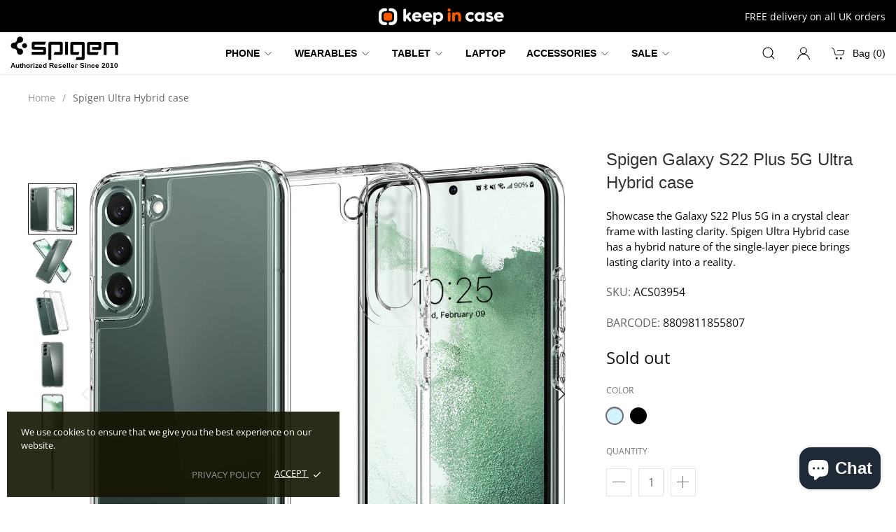

--- FILE ---
content_type: text/html; charset=utf-8
request_url: https://www.keepincase.com/products/spigen-galaxy-s22-plus-5g-case-ultra-hybrid-case
body_size: 49502
content:
<!doctype html>
<html lang="en">
<head>
  <meta charset="utf-8">
  <meta http-equiv="X-UA-Compatible" content="IE=edge,chrome=1">
  <meta name="viewport" content="width=device-width,initial-scale=1">
  <meta name="theme-color" content="#ffffff">
  <link rel="canonical" href="https://www.keepincase.com/products/spigen-galaxy-s22-plus-5g-case-ultra-hybrid-case">

  
  <title>
    Spigen Galaxy S22 Plus 5G Ultra Hybrid case - Keep In Case Store
  </title>

  <link rel="preconnect dns-prefetch" href="https://fonts.shopifycdn.com" />
  <link rel="preconnect dns-prefetch" href="https://cdn.shopify.com" />
  <link rel="preconnect dns-prefetch" href="https://v.shopify.com" />
  <link rel="preconnect dns-prefetch" href="https://cdn.shopifycloud.com" />

  
    <meta name="description" content="Showcase the Galaxy S22 Plus 5G in a crystal clear frame with lasting clarity. Spigen Ultra Hybrid case has a hybrid nature of the single-layer piece brings lasting clarity into a reality. SPECS Dimension 3.16 x 6.35 x 0.45 inches Product Weight 1.2 ounces Package Weight 2.1 ounces   MATERIAL PC Polycarbonate TPU Therm" />
  

  
    <link rel="shortcut icon" type="image/x-icon" href="//www.keepincase.com/cdn/shop/files/favicon_180x180.png?v=1613224472">
    <link rel="apple-touch-icon" href="//www.keepincase.com/cdn/shop/files/favicon_180x180.png?v=1613224472"/>
  

  
  
  <script>
    var theme = {};
    theme.cart = function() {
      return {"note":null,"attributes":{},"original_total_price":0,"total_price":0,"total_discount":0,"total_weight":0.0,"item_count":0,"items":[],"requires_shipping":false,"currency":"GBP","items_subtotal_price":0,"cart_level_discount_applications":[],"checkout_charge_amount":0};
    }
    theme.template = 'product';
    theme.isProduct = true;
    theme.isSearchPage = false;
    theme.shouldInitializeWaypoints = false;
  </script>
  
  <link rel="stylesheet" href="//www.keepincase.com/cdn/shop/t/4/assets/uikit.min.css?v=169805738139259309781662389925">
  <link rel="stylesheet" href="//www.keepincase.com/cdn/shop/t/4/assets/slick.min.css?v=159838896698900740351662389925">
  
  	<link rel="stylesheet" href="//www.keepincase.com/cdn/shop/t/4/assets/fotorama.scss.css?v=131890881820570553331662389925">
  
  <link rel="stylesheet" href="//www.keepincase.com/cdn/shop/t/4/assets/mfp.css?v=86223478825741227711662389925">
  <link rel="stylesheet" href="//www.keepincase.com/cdn/shop/t/4/assets/theme.scss.css?v=80358123950909125151759332303">
  <link rel="stylesheet" href="//www.keepincase.com/cdn/shop/t/4/assets/newstyle.css?v=77022319510446672651662389925">
  <script>window.performance && window.performance.mark && window.performance.mark('shopify.content_for_header.start');</script><meta name="google-site-verification" content="EtyVowiVuCVUic5Xf2HOFZVYJqHFbASWGQf5fK4cfA4">
<meta name="google-site-verification" content="Q2o5G5Z8gsq_8b43E-zqfTt_pZcqosCARkHnHmeY-8M">
<meta name="google-site-verification" content="dCRWwA-R4xRLX2k8mq03ur1OC48ed7GJounnymlBOzc">
<meta name="google-site-verification" content="sJXrJ1prVaWYc2RL3hh50z7FDAYCNwNVjVTHJuySP2A">
<meta id="shopify-digital-wallet" name="shopify-digital-wallet" content="/37136728195/digital_wallets/dialog">
<meta name="shopify-checkout-api-token" content="3fd1c401566f91d5ddf69568f6eceac0">
<link rel="alternate" type="application/json+oembed" href="https://www.keepincase.com/products/spigen-galaxy-s22-plus-5g-case-ultra-hybrid-case.oembed">
<script async="async" src="/checkouts/internal/preloads.js?locale=en-GB"></script>
<link rel="preconnect" href="https://shop.app" crossorigin="anonymous">
<script async="async" src="https://shop.app/checkouts/internal/preloads.js?locale=en-GB&shop_id=37136728195" crossorigin="anonymous"></script>
<script id="apple-pay-shop-capabilities" type="application/json">{"shopId":37136728195,"countryCode":"GB","currencyCode":"GBP","merchantCapabilities":["supports3DS"],"merchantId":"gid:\/\/shopify\/Shop\/37136728195","merchantName":"Keep In Case Store","requiredBillingContactFields":["postalAddress","email","phone"],"requiredShippingContactFields":["postalAddress","email","phone"],"shippingType":"shipping","supportedNetworks":["visa","maestro","masterCard","amex","discover","elo"],"total":{"type":"pending","label":"Keep In Case Store","amount":"1.00"},"shopifyPaymentsEnabled":true,"supportsSubscriptions":true}</script>
<script id="shopify-features" type="application/json">{"accessToken":"3fd1c401566f91d5ddf69568f6eceac0","betas":["rich-media-storefront-analytics"],"domain":"www.keepincase.com","predictiveSearch":true,"shopId":37136728195,"locale":"en"}</script>
<script>var Shopify = Shopify || {};
Shopify.shop = "spigen-gb.myshopify.com";
Shopify.locale = "en";
Shopify.currency = {"active":"GBP","rate":"1.0"};
Shopify.country = "GB";
Shopify.theme = {"name":"Keep in Case (Edited)","id":132820500611,"schema_name":"Keep in Case","schema_version":"1.0.0","theme_store_id":null,"role":"main"};
Shopify.theme.handle = "null";
Shopify.theme.style = {"id":null,"handle":null};
Shopify.cdnHost = "www.keepincase.com/cdn";
Shopify.routes = Shopify.routes || {};
Shopify.routes.root = "/";</script>
<script type="module">!function(o){(o.Shopify=o.Shopify||{}).modules=!0}(window);</script>
<script>!function(o){function n(){var o=[];function n(){o.push(Array.prototype.slice.apply(arguments))}return n.q=o,n}var t=o.Shopify=o.Shopify||{};t.loadFeatures=n(),t.autoloadFeatures=n()}(window);</script>
<script>
  window.ShopifyPay = window.ShopifyPay || {};
  window.ShopifyPay.apiHost = "shop.app\/pay";
  window.ShopifyPay.redirectState = null;
</script>
<script id="shop-js-analytics" type="application/json">{"pageType":"product"}</script>
<script defer="defer" async type="module" src="//www.keepincase.com/cdn/shopifycloud/shop-js/modules/v2/client.init-shop-cart-sync_COMZFrEa.en.esm.js"></script>
<script defer="defer" async type="module" src="//www.keepincase.com/cdn/shopifycloud/shop-js/modules/v2/chunk.common_CdXrxk3f.esm.js"></script>
<script type="module">
  await import("//www.keepincase.com/cdn/shopifycloud/shop-js/modules/v2/client.init-shop-cart-sync_COMZFrEa.en.esm.js");
await import("//www.keepincase.com/cdn/shopifycloud/shop-js/modules/v2/chunk.common_CdXrxk3f.esm.js");

  window.Shopify.SignInWithShop?.initShopCartSync?.({"fedCMEnabled":true,"windoidEnabled":true});

</script>
<script>
  window.Shopify = window.Shopify || {};
  if (!window.Shopify.featureAssets) window.Shopify.featureAssets = {};
  window.Shopify.featureAssets['shop-js'] = {"shop-cart-sync":["modules/v2/client.shop-cart-sync_CRSPkpKa.en.esm.js","modules/v2/chunk.common_CdXrxk3f.esm.js"],"init-fed-cm":["modules/v2/client.init-fed-cm_DO1JVZ96.en.esm.js","modules/v2/chunk.common_CdXrxk3f.esm.js"],"init-windoid":["modules/v2/client.init-windoid_hXardXh0.en.esm.js","modules/v2/chunk.common_CdXrxk3f.esm.js"],"init-shop-email-lookup-coordinator":["modules/v2/client.init-shop-email-lookup-coordinator_jpxQlUsx.en.esm.js","modules/v2/chunk.common_CdXrxk3f.esm.js"],"shop-toast-manager":["modules/v2/client.shop-toast-manager_C-K0q6-t.en.esm.js","modules/v2/chunk.common_CdXrxk3f.esm.js"],"shop-button":["modules/v2/client.shop-button_B6dBoDg5.en.esm.js","modules/v2/chunk.common_CdXrxk3f.esm.js"],"shop-login-button":["modules/v2/client.shop-login-button_BHRMsoBb.en.esm.js","modules/v2/chunk.common_CdXrxk3f.esm.js","modules/v2/chunk.modal_C89cmTvN.esm.js"],"shop-cash-offers":["modules/v2/client.shop-cash-offers_p6Pw3nax.en.esm.js","modules/v2/chunk.common_CdXrxk3f.esm.js","modules/v2/chunk.modal_C89cmTvN.esm.js"],"avatar":["modules/v2/client.avatar_BTnouDA3.en.esm.js"],"init-shop-cart-sync":["modules/v2/client.init-shop-cart-sync_COMZFrEa.en.esm.js","modules/v2/chunk.common_CdXrxk3f.esm.js"],"init-shop-for-new-customer-accounts":["modules/v2/client.init-shop-for-new-customer-accounts_BNQiNx4m.en.esm.js","modules/v2/client.shop-login-button_BHRMsoBb.en.esm.js","modules/v2/chunk.common_CdXrxk3f.esm.js","modules/v2/chunk.modal_C89cmTvN.esm.js"],"pay-button":["modules/v2/client.pay-button_CRuQ9trT.en.esm.js","modules/v2/chunk.common_CdXrxk3f.esm.js"],"init-customer-accounts-sign-up":["modules/v2/client.init-customer-accounts-sign-up_Q1yheB3t.en.esm.js","modules/v2/client.shop-login-button_BHRMsoBb.en.esm.js","modules/v2/chunk.common_CdXrxk3f.esm.js","modules/v2/chunk.modal_C89cmTvN.esm.js"],"checkout-modal":["modules/v2/client.checkout-modal_DtXVhFgQ.en.esm.js","modules/v2/chunk.common_CdXrxk3f.esm.js","modules/v2/chunk.modal_C89cmTvN.esm.js"],"init-customer-accounts":["modules/v2/client.init-customer-accounts_B5rMd0lj.en.esm.js","modules/v2/client.shop-login-button_BHRMsoBb.en.esm.js","modules/v2/chunk.common_CdXrxk3f.esm.js","modules/v2/chunk.modal_C89cmTvN.esm.js"],"lead-capture":["modules/v2/client.lead-capture_CmGCXBh3.en.esm.js","modules/v2/chunk.common_CdXrxk3f.esm.js","modules/v2/chunk.modal_C89cmTvN.esm.js"],"shop-follow-button":["modules/v2/client.shop-follow-button_CV5C02lv.en.esm.js","modules/v2/chunk.common_CdXrxk3f.esm.js","modules/v2/chunk.modal_C89cmTvN.esm.js"],"shop-login":["modules/v2/client.shop-login_Bz_Zm_XZ.en.esm.js","modules/v2/chunk.common_CdXrxk3f.esm.js","modules/v2/chunk.modal_C89cmTvN.esm.js"],"payment-terms":["modules/v2/client.payment-terms_D7XnU2ez.en.esm.js","modules/v2/chunk.common_CdXrxk3f.esm.js","modules/v2/chunk.modal_C89cmTvN.esm.js"]};
</script>
<script>(function() {
  var isLoaded = false;
  function asyncLoad() {
    if (isLoaded) return;
    isLoaded = true;
    var urls = ["https:\/\/chimpstatic.com\/mcjs-connected\/js\/users\/ddf2301f40a2192a8d64dcb9a\/0ca9115b1e1f185e9b5cf6994.js?shop=spigen-gb.myshopify.com","https:\/\/intg.snapchat.com\/shopify\/shopify-scevent.js?id=9d5206ab-a3a4-4e2c-8bd0-fd8b2f99b68e\u0026shop=spigen-gb.myshopify.com"];
    for (var i = 0; i < urls.length; i++) {
      var s = document.createElement('script');
      s.type = 'text/javascript';
      s.async = true;
      s.src = urls[i];
      var x = document.getElementsByTagName('script')[0];
      x.parentNode.insertBefore(s, x);
    }
  };
  if(window.attachEvent) {
    window.attachEvent('onload', asyncLoad);
  } else {
    window.addEventListener('load', asyncLoad, false);
  }
})();</script>
<script id="__st">var __st={"a":37136728195,"offset":0,"reqid":"36fbc1be-8d55-42ed-b754-f528d82dd5f5-1763180299","pageurl":"www.keepincase.com\/products\/spigen-galaxy-s22-plus-5g-case-ultra-hybrid-case","u":"7c88ca1aab10","p":"product","rtyp":"product","rid":6734365786243};</script>
<script>window.ShopifyPaypalV4VisibilityTracking = true;</script>
<script id="captcha-bootstrap">!function(){'use strict';const t='contact',e='account',n='new_comment',o=[[t,t],['blogs',n],['comments',n],[t,'customer']],c=[[e,'customer_login'],[e,'guest_login'],[e,'recover_customer_password'],[e,'create_customer']],r=t=>t.map((([t,e])=>`form[action*='/${t}']:not([data-nocaptcha='true']) input[name='form_type'][value='${e}']`)).join(','),a=t=>()=>t?[...document.querySelectorAll(t)].map((t=>t.form)):[];function s(){const t=[...o],e=r(t);return a(e)}const i='password',u='form_key',d=['recaptcha-v3-token','g-recaptcha-response','h-captcha-response',i],f=()=>{try{return window.sessionStorage}catch{return}},m='__shopify_v',_=t=>t.elements[u];function p(t,e,n=!1){try{const o=window.sessionStorage,c=JSON.parse(o.getItem(e)),{data:r}=function(t){const{data:e,action:n}=t;return t[m]||n?{data:e,action:n}:{data:t,action:n}}(c);for(const[e,n]of Object.entries(r))t.elements[e]&&(t.elements[e].value=n);n&&o.removeItem(e)}catch(o){console.error('form repopulation failed',{error:o})}}const l='form_type',E='cptcha';function T(t){t.dataset[E]=!0}const w=window,h=w.document,L='Shopify',v='ce_forms',y='captcha';let A=!1;((t,e)=>{const n=(g='f06e6c50-85a8-45c8-87d0-21a2b65856fe',I='https://cdn.shopify.com/shopifycloud/storefront-forms-hcaptcha/ce_storefront_forms_captcha_hcaptcha.v1.5.2.iife.js',D={infoText:'Protected by hCaptcha',privacyText:'Privacy',termsText:'Terms'},(t,e,n)=>{const o=w[L][v],c=o.bindForm;if(c)return c(t,g,e,D).then(n);var r;o.q.push([[t,g,e,D],n]),r=I,A||(h.body.append(Object.assign(h.createElement('script'),{id:'captcha-provider',async:!0,src:r})),A=!0)});var g,I,D;w[L]=w[L]||{},w[L][v]=w[L][v]||{},w[L][v].q=[],w[L][y]=w[L][y]||{},w[L][y].protect=function(t,e){n(t,void 0,e),T(t)},Object.freeze(w[L][y]),function(t,e,n,w,h,L){const[v,y,A,g]=function(t,e,n){const i=e?o:[],u=t?c:[],d=[...i,...u],f=r(d),m=r(i),_=r(d.filter((([t,e])=>n.includes(e))));return[a(f),a(m),a(_),s()]}(w,h,L),I=t=>{const e=t.target;return e instanceof HTMLFormElement?e:e&&e.form},D=t=>v().includes(t);t.addEventListener('submit',(t=>{const e=I(t);if(!e)return;const n=D(e)&&!e.dataset.hcaptchaBound&&!e.dataset.recaptchaBound,o=_(e),c=g().includes(e)&&(!o||!o.value);(n||c)&&t.preventDefault(),c&&!n&&(function(t){try{if(!f())return;!function(t){const e=f();if(!e)return;const n=_(t);if(!n)return;const o=n.value;o&&e.removeItem(o)}(t);const e=Array.from(Array(32),(()=>Math.random().toString(36)[2])).join('');!function(t,e){_(t)||t.append(Object.assign(document.createElement('input'),{type:'hidden',name:u})),t.elements[u].value=e}(t,e),function(t,e){const n=f();if(!n)return;const o=[...t.querySelectorAll(`input[type='${i}']`)].map((({name:t})=>t)),c=[...d,...o],r={};for(const[a,s]of new FormData(t).entries())c.includes(a)||(r[a]=s);n.setItem(e,JSON.stringify({[m]:1,action:t.action,data:r}))}(t,e)}catch(e){console.error('failed to persist form',e)}}(e),e.submit())}));const S=(t,e)=>{t&&!t.dataset[E]&&(n(t,e.some((e=>e===t))),T(t))};for(const o of['focusin','change'])t.addEventListener(o,(t=>{const e=I(t);D(e)&&S(e,y())}));const B=e.get('form_key'),M=e.get(l),P=B&&M;t.addEventListener('DOMContentLoaded',(()=>{const t=y();if(P)for(const e of t)e.elements[l].value===M&&p(e,B);[...new Set([...A(),...v().filter((t=>'true'===t.dataset.shopifyCaptcha))])].forEach((e=>S(e,t)))}))}(h,new URLSearchParams(w.location.search),n,t,e,['guest_login'])})(!0,!0)}();</script>
<script integrity="sha256-52AcMU7V7pcBOXWImdc/TAGTFKeNjmkeM1Pvks/DTgc=" data-source-attribution="shopify.loadfeatures" defer="defer" src="//www.keepincase.com/cdn/shopifycloud/storefront/assets/storefront/load_feature-81c60534.js" crossorigin="anonymous"></script>
<script crossorigin="anonymous" defer="defer" src="//www.keepincase.com/cdn/shopifycloud/storefront/assets/shopify_pay/storefront-65b4c6d7.js?v=20250812"></script>
<script data-source-attribution="shopify.dynamic_checkout.dynamic.init">var Shopify=Shopify||{};Shopify.PaymentButton=Shopify.PaymentButton||{isStorefrontPortableWallets:!0,init:function(){window.Shopify.PaymentButton.init=function(){};var t=document.createElement("script");t.src="https://www.keepincase.com/cdn/shopifycloud/portable-wallets/latest/portable-wallets.en.js",t.type="module",document.head.appendChild(t)}};
</script>
<script data-source-attribution="shopify.dynamic_checkout.buyer_consent">
  function portableWalletsHideBuyerConsent(e){var t=document.getElementById("shopify-buyer-consent"),n=document.getElementById("shopify-subscription-policy-button");t&&n&&(t.classList.add("hidden"),t.setAttribute("aria-hidden","true"),n.removeEventListener("click",e))}function portableWalletsShowBuyerConsent(e){var t=document.getElementById("shopify-buyer-consent"),n=document.getElementById("shopify-subscription-policy-button");t&&n&&(t.classList.remove("hidden"),t.removeAttribute("aria-hidden"),n.addEventListener("click",e))}window.Shopify?.PaymentButton&&(window.Shopify.PaymentButton.hideBuyerConsent=portableWalletsHideBuyerConsent,window.Shopify.PaymentButton.showBuyerConsent=portableWalletsShowBuyerConsent);
</script>
<script data-source-attribution="shopify.dynamic_checkout.cart.bootstrap">document.addEventListener("DOMContentLoaded",(function(){function t(){return document.querySelector("shopify-accelerated-checkout-cart, shopify-accelerated-checkout")}if(t())Shopify.PaymentButton.init();else{new MutationObserver((function(e,n){t()&&(Shopify.PaymentButton.init(),n.disconnect())})).observe(document.body,{childList:!0,subtree:!0})}}));
</script>
<link id="shopify-accelerated-checkout-styles" rel="stylesheet" media="screen" href="https://www.keepincase.com/cdn/shopifycloud/portable-wallets/latest/accelerated-checkout-backwards-compat.css" crossorigin="anonymous">
<style id="shopify-accelerated-checkout-cart">
        #shopify-buyer-consent {
  margin-top: 1em;
  display: inline-block;
  width: 100%;
}

#shopify-buyer-consent.hidden {
  display: none;
}

#shopify-subscription-policy-button {
  background: none;
  border: none;
  padding: 0;
  text-decoration: underline;
  font-size: inherit;
  cursor: pointer;
}

#shopify-subscription-policy-button::before {
  box-shadow: none;
}

      </style>

<script>window.performance && window.performance.mark && window.performance.mark('shopify.content_for_header.end');</script>
  
  <script src="https://ajax.googleapis.com/ajax/libs/jquery/3.3.1/jquery.min.js"></script>
  
  
  
  
  
  

  
<!--<meta name="google-site-verification" content="V0Bmspd8KHWX2OpilJXl0kaasbGuDmuQGYSacQDxBww" />-->
  
  <!-- Global site tag (gtag.js) - Google Analytics -->
<!--<script async src="https://www.googletagmanager.com/gtag/js?id=G-H41MNZH7WJ"></script>
<script>
  window.dataLayer = window.dataLayer || [];
  function gtag(){dataLayer.push(arguments);}
  gtag('js', new Date());

  gtag('config', 'G-H41MNZH7WJ');
</script>-->
  
<!-- Google Tag Manager -->
<script>(function(w,d,s,l,i){w[l]=w[l]||[];w[l].push({'gtm.start':
new Date().getTime(),event:'gtm.js'});var f=d.getElementsByTagName(s)[0],
j=d.createElement(s),dl=l!='dataLayer'?'&l='+l:'';j.async=true;j.src=
'https://www.googletagmanager.com/gtm.js?id='+i+dl;f.parentNode.insertBefore(j,f);
})(window,document,'script','dataLayer','GTM-5KQP8LQ');</script>
<!-- End Google Tag Manager -->
  
<script src="https://cdn.shopify.com/extensions/7bc9bb47-adfa-4267-963e-cadee5096caf/inbox-1252/assets/inbox-chat-loader.js" type="text/javascript" defer="defer"></script>
<meta property="og:image" content="https://cdn.shopify.com/s/files/1/0371/3672/8195/products/Galaxy_S22_Plus_5G_Case_Ultra_Hybrid_Crystal_Clear_Title_Image.jpg?v=1645134830" />
<meta property="og:image:secure_url" content="https://cdn.shopify.com/s/files/1/0371/3672/8195/products/Galaxy_S22_Plus_5G_Case_Ultra_Hybrid_Crystal_Clear_Title_Image.jpg?v=1645134830" />
<meta property="og:image:width" content="1000" />
<meta property="og:image:height" content="1000" />
<link href="https://monorail-edge.shopifysvc.com" rel="dns-prefetch">
<script>(function(){if ("sendBeacon" in navigator && "performance" in window) {try {var session_token_from_headers = performance.getEntriesByType('navigation')[0].serverTiming.find(x => x.name == '_s').description;} catch {var session_token_from_headers = undefined;}var session_cookie_matches = document.cookie.match(/_shopify_s=([^;]*)/);var session_token_from_cookie = session_cookie_matches && session_cookie_matches.length === 2 ? session_cookie_matches[1] : "";var session_token = session_token_from_headers || session_token_from_cookie || "";function handle_abandonment_event(e) {var entries = performance.getEntries().filter(function(entry) {return /monorail-edge.shopifysvc.com/.test(entry.name);});if (!window.abandonment_tracked && entries.length === 0) {window.abandonment_tracked = true;var currentMs = Date.now();var navigation_start = performance.timing.navigationStart;var payload = {shop_id: 37136728195,url: window.location.href,navigation_start,duration: currentMs - navigation_start,session_token,page_type: "product"};window.navigator.sendBeacon("https://monorail-edge.shopifysvc.com/v1/produce", JSON.stringify({schema_id: "online_store_buyer_site_abandonment/1.1",payload: payload,metadata: {event_created_at_ms: currentMs,event_sent_at_ms: currentMs}}));}}window.addEventListener('pagehide', handle_abandonment_event);}}());</script>
<script id="web-pixels-manager-setup">(function e(e,d,r,n,o){if(void 0===o&&(o={}),!Boolean(null===(a=null===(i=window.Shopify)||void 0===i?void 0:i.analytics)||void 0===a?void 0:a.replayQueue)){var i,a;window.Shopify=window.Shopify||{};var t=window.Shopify;t.analytics=t.analytics||{};var s=t.analytics;s.replayQueue=[],s.publish=function(e,d,r){return s.replayQueue.push([e,d,r]),!0};try{self.performance.mark("wpm:start")}catch(e){}var l=function(){var e={modern:/Edge?\/(1{2}[4-9]|1[2-9]\d|[2-9]\d{2}|\d{4,})\.\d+(\.\d+|)|Firefox\/(1{2}[4-9]|1[2-9]\d|[2-9]\d{2}|\d{4,})\.\d+(\.\d+|)|Chrom(ium|e)\/(9{2}|\d{3,})\.\d+(\.\d+|)|(Maci|X1{2}).+ Version\/(15\.\d+|(1[6-9]|[2-9]\d|\d{3,})\.\d+)([,.]\d+|)( \(\w+\)|)( Mobile\/\w+|) Safari\/|Chrome.+OPR\/(9{2}|\d{3,})\.\d+\.\d+|(CPU[ +]OS|iPhone[ +]OS|CPU[ +]iPhone|CPU IPhone OS|CPU iPad OS)[ +]+(15[._]\d+|(1[6-9]|[2-9]\d|\d{3,})[._]\d+)([._]\d+|)|Android:?[ /-](13[3-9]|1[4-9]\d|[2-9]\d{2}|\d{4,})(\.\d+|)(\.\d+|)|Android.+Firefox\/(13[5-9]|1[4-9]\d|[2-9]\d{2}|\d{4,})\.\d+(\.\d+|)|Android.+Chrom(ium|e)\/(13[3-9]|1[4-9]\d|[2-9]\d{2}|\d{4,})\.\d+(\.\d+|)|SamsungBrowser\/([2-9]\d|\d{3,})\.\d+/,legacy:/Edge?\/(1[6-9]|[2-9]\d|\d{3,})\.\d+(\.\d+|)|Firefox\/(5[4-9]|[6-9]\d|\d{3,})\.\d+(\.\d+|)|Chrom(ium|e)\/(5[1-9]|[6-9]\d|\d{3,})\.\d+(\.\d+|)([\d.]+$|.*Safari\/(?![\d.]+ Edge\/[\d.]+$))|(Maci|X1{2}).+ Version\/(10\.\d+|(1[1-9]|[2-9]\d|\d{3,})\.\d+)([,.]\d+|)( \(\w+\)|)( Mobile\/\w+|) Safari\/|Chrome.+OPR\/(3[89]|[4-9]\d|\d{3,})\.\d+\.\d+|(CPU[ +]OS|iPhone[ +]OS|CPU[ +]iPhone|CPU IPhone OS|CPU iPad OS)[ +]+(10[._]\d+|(1[1-9]|[2-9]\d|\d{3,})[._]\d+)([._]\d+|)|Android:?[ /-](13[3-9]|1[4-9]\d|[2-9]\d{2}|\d{4,})(\.\d+|)(\.\d+|)|Mobile Safari.+OPR\/([89]\d|\d{3,})\.\d+\.\d+|Android.+Firefox\/(13[5-9]|1[4-9]\d|[2-9]\d{2}|\d{4,})\.\d+(\.\d+|)|Android.+Chrom(ium|e)\/(13[3-9]|1[4-9]\d|[2-9]\d{2}|\d{4,})\.\d+(\.\d+|)|Android.+(UC? ?Browser|UCWEB|U3)[ /]?(15\.([5-9]|\d{2,})|(1[6-9]|[2-9]\d|\d{3,})\.\d+)\.\d+|SamsungBrowser\/(5\.\d+|([6-9]|\d{2,})\.\d+)|Android.+MQ{2}Browser\/(14(\.(9|\d{2,})|)|(1[5-9]|[2-9]\d|\d{3,})(\.\d+|))(\.\d+|)|K[Aa][Ii]OS\/(3\.\d+|([4-9]|\d{2,})\.\d+)(\.\d+|)/},d=e.modern,r=e.legacy,n=navigator.userAgent;return n.match(d)?"modern":n.match(r)?"legacy":"unknown"}(),u="modern"===l?"modern":"legacy",c=(null!=n?n:{modern:"",legacy:""})[u],f=function(e){return[e.baseUrl,"/wpm","/b",e.hashVersion,"modern"===e.buildTarget?"m":"l",".js"].join("")}({baseUrl:d,hashVersion:r,buildTarget:u}),m=function(e){var d=e.version,r=e.bundleTarget,n=e.surface,o=e.pageUrl,i=e.monorailEndpoint;return{emit:function(e){var a=e.status,t=e.errorMsg,s=(new Date).getTime(),l=JSON.stringify({metadata:{event_sent_at_ms:s},events:[{schema_id:"web_pixels_manager_load/3.1",payload:{version:d,bundle_target:r,page_url:o,status:a,surface:n,error_msg:t},metadata:{event_created_at_ms:s}}]});if(!i)return console&&console.warn&&console.warn("[Web Pixels Manager] No Monorail endpoint provided, skipping logging."),!1;try{return self.navigator.sendBeacon.bind(self.navigator)(i,l)}catch(e){}var u=new XMLHttpRequest;try{return u.open("POST",i,!0),u.setRequestHeader("Content-Type","text/plain"),u.send(l),!0}catch(e){return console&&console.warn&&console.warn("[Web Pixels Manager] Got an unhandled error while logging to Monorail."),!1}}}}({version:r,bundleTarget:l,surface:e.surface,pageUrl:self.location.href,monorailEndpoint:e.monorailEndpoint});try{o.browserTarget=l,function(e){var d=e.src,r=e.async,n=void 0===r||r,o=e.onload,i=e.onerror,a=e.sri,t=e.scriptDataAttributes,s=void 0===t?{}:t,l=document.createElement("script"),u=document.querySelector("head"),c=document.querySelector("body");if(l.async=n,l.src=d,a&&(l.integrity=a,l.crossOrigin="anonymous"),s)for(var f in s)if(Object.prototype.hasOwnProperty.call(s,f))try{l.dataset[f]=s[f]}catch(e){}if(o&&l.addEventListener("load",o),i&&l.addEventListener("error",i),u)u.appendChild(l);else{if(!c)throw new Error("Did not find a head or body element to append the script");c.appendChild(l)}}({src:f,async:!0,onload:function(){if(!function(){var e,d;return Boolean(null===(d=null===(e=window.Shopify)||void 0===e?void 0:e.analytics)||void 0===d?void 0:d.initialized)}()){var d=window.webPixelsManager.init(e)||void 0;if(d){var r=window.Shopify.analytics;r.replayQueue.forEach((function(e){var r=e[0],n=e[1],o=e[2];d.publishCustomEvent(r,n,o)})),r.replayQueue=[],r.publish=d.publishCustomEvent,r.visitor=d.visitor,r.initialized=!0}}},onerror:function(){return m.emit({status:"failed",errorMsg:"".concat(f," has failed to load")})},sri:function(e){var d=/^sha384-[A-Za-z0-9+/=]+$/;return"string"==typeof e&&d.test(e)}(c)?c:"",scriptDataAttributes:o}),m.emit({status:"loading"})}catch(e){m.emit({status:"failed",errorMsg:(null==e?void 0:e.message)||"Unknown error"})}}})({shopId: 37136728195,storefrontBaseUrl: "https://www.keepincase.com",extensionsBaseUrl: "https://extensions.shopifycdn.com/cdn/shopifycloud/web-pixels-manager",monorailEndpoint: "https://monorail-edge.shopifysvc.com/unstable/produce_batch",surface: "storefront-renderer",enabledBetaFlags: ["2dca8a86"],webPixelsConfigList: [{"id":"302383235","configuration":"{\"pixelCode\":\"CLK91L3C77UCNJTE052G\"}","eventPayloadVersion":"v1","runtimeContext":"STRICT","scriptVersion":"22e92c2ad45662f435e4801458fb78cc","type":"APP","apiClientId":4383523,"privacyPurposes":["ANALYTICS","MARKETING","SALE_OF_DATA"],"dataSharingAdjustments":{"protectedCustomerApprovalScopes":["read_customer_address","read_customer_email","read_customer_name","read_customer_personal_data","read_customer_phone"]}},{"id":"300318851","configuration":"{\"config\":\"{\\\"pixel_id\\\":\\\"G-TKQ6SQV6C4\\\",\\\"target_country\\\":\\\"GB\\\",\\\"gtag_events\\\":[{\\\"type\\\":\\\"search\\\",\\\"action_label\\\":[\\\"G-TKQ6SQV6C4\\\",\\\"AW-852660092\\\/v_iSCO_U0u8BEPyeypYD\\\"]},{\\\"type\\\":\\\"begin_checkout\\\",\\\"action_label\\\":[\\\"G-TKQ6SQV6C4\\\",\\\"AW-852660092\\\/u2urCOzU0u8BEPyeypYD\\\"]},{\\\"type\\\":\\\"view_item\\\",\\\"action_label\\\":[\\\"G-TKQ6SQV6C4\\\",\\\"AW-852660092\\\/_A0iCObU0u8BEPyeypYD\\\",\\\"MC-103Y88NVEV\\\"]},{\\\"type\\\":\\\"purchase\\\",\\\"action_label\\\":[\\\"G-TKQ6SQV6C4\\\",\\\"AW-852660092\\\/_T4UCKfU0u8BEPyeypYD\\\",\\\"MC-103Y88NVEV\\\"]},{\\\"type\\\":\\\"page_view\\\",\\\"action_label\\\":[\\\"G-TKQ6SQV6C4\\\",\\\"AW-852660092\\\/V6cpCKTU0u8BEPyeypYD\\\",\\\"MC-103Y88NVEV\\\"]},{\\\"type\\\":\\\"add_payment_info\\\",\\\"action_label\\\":[\\\"G-TKQ6SQV6C4\\\",\\\"AW-852660092\\\/qHXECOrV0u8BEPyeypYD\\\"]},{\\\"type\\\":\\\"add_to_cart\\\",\\\"action_label\\\":[\\\"G-TKQ6SQV6C4\\\",\\\"AW-852660092\\\/ReatCOnU0u8BEPyeypYD\\\"]}],\\\"enable_monitoring_mode\\\":false}\"}","eventPayloadVersion":"v1","runtimeContext":"OPEN","scriptVersion":"b2a88bafab3e21179ed38636efcd8a93","type":"APP","apiClientId":1780363,"privacyPurposes":[],"dataSharingAdjustments":{"protectedCustomerApprovalScopes":["read_customer_address","read_customer_email","read_customer_name","read_customer_personal_data","read_customer_phone"]}},{"id":"140312707","configuration":"{\"pixel_id\":\"533179931188028\",\"pixel_type\":\"facebook_pixel\",\"metaapp_system_user_token\":\"-\"}","eventPayloadVersion":"v1","runtimeContext":"OPEN","scriptVersion":"ca16bc87fe92b6042fbaa3acc2fbdaa6","type":"APP","apiClientId":2329312,"privacyPurposes":["ANALYTICS","MARKETING","SALE_OF_DATA"],"dataSharingAdjustments":{"protectedCustomerApprovalScopes":["read_customer_address","read_customer_email","read_customer_name","read_customer_personal_data","read_customer_phone"]}},{"id":"4554883","configuration":"{\"pixelId\":\"9d5206ab-a3a4-4e2c-8bd0-fd8b2f99b68e\"}","eventPayloadVersion":"v1","runtimeContext":"STRICT","scriptVersion":"c119f01612c13b62ab52809eb08154bb","type":"APP","apiClientId":2556259,"privacyPurposes":["ANALYTICS","MARKETING","SALE_OF_DATA"],"dataSharingAdjustments":{"protectedCustomerApprovalScopes":["read_customer_address","read_customer_email","read_customer_name","read_customer_personal_data","read_customer_phone"]}},{"id":"51576963","eventPayloadVersion":"v1","runtimeContext":"LAX","scriptVersion":"1","type":"CUSTOM","privacyPurposes":["MARKETING"],"name":"Meta pixel (migrated)"},{"id":"74252419","eventPayloadVersion":"v1","runtimeContext":"LAX","scriptVersion":"1","type":"CUSTOM","privacyPurposes":["ANALYTICS"],"name":"Google Analytics tag (migrated)"},{"id":"shopify-app-pixel","configuration":"{}","eventPayloadVersion":"v1","runtimeContext":"STRICT","scriptVersion":"0450","apiClientId":"shopify-pixel","type":"APP","privacyPurposes":["ANALYTICS","MARKETING"]},{"id":"shopify-custom-pixel","eventPayloadVersion":"v1","runtimeContext":"LAX","scriptVersion":"0450","apiClientId":"shopify-pixel","type":"CUSTOM","privacyPurposes":["ANALYTICS","MARKETING"]}],isMerchantRequest: false,initData: {"shop":{"name":"Keep In Case Store","paymentSettings":{"currencyCode":"GBP"},"myshopifyDomain":"spigen-gb.myshopify.com","countryCode":"GB","storefrontUrl":"https:\/\/www.keepincase.com"},"customer":null,"cart":null,"checkout":null,"productVariants":[{"price":{"amount":22.99,"currencyCode":"GBP"},"product":{"title":"Spigen Ultra Hybrid case","vendor":"Keep In Case Store","id":"6734365786243","untranslatedTitle":"Spigen Ultra Hybrid case","url":"\/products\/spigen-galaxy-s22-plus-5g-case-ultra-hybrid-case","type":""},"id":"39665250467971","image":{"src":"\/\/www.keepincase.com\/cdn\/shop\/products\/Galaxy_S22_Plus_5G_Case_Ultra_Hybrid_Crystal_Clear_Title_Image.jpg?v=1645134830"},"sku":"ACS03954","title":"Crystal Clear","untranslatedTitle":"Crystal Clear"},{"price":{"amount":15.99,"currencyCode":"GBP"},"product":{"title":"Spigen Ultra Hybrid case","vendor":"Keep In Case Store","id":"6734365786243","untranslatedTitle":"Spigen Ultra Hybrid case","url":"\/products\/spigen-galaxy-s22-plus-5g-case-ultra-hybrid-case","type":""},"id":"39665250500739","image":{"src":"\/\/www.keepincase.com\/cdn\/shop\/products\/Galaxy_S22_Plus_5G_Case_Ultra_Hybrid_Black_Title_Image.jpg?v=1645134827"},"sku":"ACS03955","title":"Matte Black","untranslatedTitle":"Matte Black"}],"purchasingCompany":null},},"https://www.keepincase.com/cdn","ae1676cfwd2530674p4253c800m34e853cb",{"modern":"","legacy":""},{"shopId":"37136728195","storefrontBaseUrl":"https:\/\/www.keepincase.com","extensionBaseUrl":"https:\/\/extensions.shopifycdn.com\/cdn\/shopifycloud\/web-pixels-manager","surface":"storefront-renderer","enabledBetaFlags":"[\"2dca8a86\"]","isMerchantRequest":"false","hashVersion":"ae1676cfwd2530674p4253c800m34e853cb","publish":"custom","events":"[[\"page_viewed\",{}],[\"product_viewed\",{\"productVariant\":{\"price\":{\"amount\":22.99,\"currencyCode\":\"GBP\"},\"product\":{\"title\":\"Spigen Ultra Hybrid case\",\"vendor\":\"Keep In Case Store\",\"id\":\"6734365786243\",\"untranslatedTitle\":\"Spigen Ultra Hybrid case\",\"url\":\"\/products\/spigen-galaxy-s22-plus-5g-case-ultra-hybrid-case\",\"type\":\"\"},\"id\":\"39665250467971\",\"image\":{\"src\":\"\/\/www.keepincase.com\/cdn\/shop\/products\/Galaxy_S22_Plus_5G_Case_Ultra_Hybrid_Crystal_Clear_Title_Image.jpg?v=1645134830\"},\"sku\":\"ACS03954\",\"title\":\"Crystal Clear\",\"untranslatedTitle\":\"Crystal Clear\"}}]]"});</script><script>
  window.ShopifyAnalytics = window.ShopifyAnalytics || {};
  window.ShopifyAnalytics.meta = window.ShopifyAnalytics.meta || {};
  window.ShopifyAnalytics.meta.currency = 'GBP';
  var meta = {"product":{"id":6734365786243,"gid":"gid:\/\/shopify\/Product\/6734365786243","vendor":"Keep In Case Store","type":"","variants":[{"id":39665250467971,"price":2299,"name":"Spigen Ultra Hybrid case - Crystal Clear","public_title":"Crystal Clear","sku":"ACS03954"},{"id":39665250500739,"price":1599,"name":"Spigen Ultra Hybrid case - Matte Black","public_title":"Matte Black","sku":"ACS03955"}],"remote":false},"page":{"pageType":"product","resourceType":"product","resourceId":6734365786243}};
  for (var attr in meta) {
    window.ShopifyAnalytics.meta[attr] = meta[attr];
  }
</script>
<script class="analytics">
  (function () {
    var customDocumentWrite = function(content) {
      var jquery = null;

      if (window.jQuery) {
        jquery = window.jQuery;
      } else if (window.Checkout && window.Checkout.$) {
        jquery = window.Checkout.$;
      }

      if (jquery) {
        jquery('body').append(content);
      }
    };

    var hasLoggedConversion = function(token) {
      if (token) {
        return document.cookie.indexOf('loggedConversion=' + token) !== -1;
      }
      return false;
    }

    var setCookieIfConversion = function(token) {
      if (token) {
        var twoMonthsFromNow = new Date(Date.now());
        twoMonthsFromNow.setMonth(twoMonthsFromNow.getMonth() + 2);

        document.cookie = 'loggedConversion=' + token + '; expires=' + twoMonthsFromNow;
      }
    }

    var trekkie = window.ShopifyAnalytics.lib = window.trekkie = window.trekkie || [];
    if (trekkie.integrations) {
      return;
    }
    trekkie.methods = [
      'identify',
      'page',
      'ready',
      'track',
      'trackForm',
      'trackLink'
    ];
    trekkie.factory = function(method) {
      return function() {
        var args = Array.prototype.slice.call(arguments);
        args.unshift(method);
        trekkie.push(args);
        return trekkie;
      };
    };
    for (var i = 0; i < trekkie.methods.length; i++) {
      var key = trekkie.methods[i];
      trekkie[key] = trekkie.factory(key);
    }
    trekkie.load = function(config) {
      trekkie.config = config || {};
      trekkie.config.initialDocumentCookie = document.cookie;
      var first = document.getElementsByTagName('script')[0];
      var script = document.createElement('script');
      script.type = 'text/javascript';
      script.onerror = function(e) {
        var scriptFallback = document.createElement('script');
        scriptFallback.type = 'text/javascript';
        scriptFallback.onerror = function(error) {
                var Monorail = {
      produce: function produce(monorailDomain, schemaId, payload) {
        var currentMs = new Date().getTime();
        var event = {
          schema_id: schemaId,
          payload: payload,
          metadata: {
            event_created_at_ms: currentMs,
            event_sent_at_ms: currentMs
          }
        };
        return Monorail.sendRequest("https://" + monorailDomain + "/v1/produce", JSON.stringify(event));
      },
      sendRequest: function sendRequest(endpointUrl, payload) {
        // Try the sendBeacon API
        if (window && window.navigator && typeof window.navigator.sendBeacon === 'function' && typeof window.Blob === 'function' && !Monorail.isIos12()) {
          var blobData = new window.Blob([payload], {
            type: 'text/plain'
          });

          if (window.navigator.sendBeacon(endpointUrl, blobData)) {
            return true;
          } // sendBeacon was not successful

        } // XHR beacon

        var xhr = new XMLHttpRequest();

        try {
          xhr.open('POST', endpointUrl);
          xhr.setRequestHeader('Content-Type', 'text/plain');
          xhr.send(payload);
        } catch (e) {
          console.log(e);
        }

        return false;
      },
      isIos12: function isIos12() {
        return window.navigator.userAgent.lastIndexOf('iPhone; CPU iPhone OS 12_') !== -1 || window.navigator.userAgent.lastIndexOf('iPad; CPU OS 12_') !== -1;
      }
    };
    Monorail.produce('monorail-edge.shopifysvc.com',
      'trekkie_storefront_load_errors/1.1',
      {shop_id: 37136728195,
      theme_id: 132820500611,
      app_name: "storefront",
      context_url: window.location.href,
      source_url: "//www.keepincase.com/cdn/s/trekkie.storefront.308893168db1679b4a9f8a086857af995740364f.min.js"});

        };
        scriptFallback.async = true;
        scriptFallback.src = '//www.keepincase.com/cdn/s/trekkie.storefront.308893168db1679b4a9f8a086857af995740364f.min.js';
        first.parentNode.insertBefore(scriptFallback, first);
      };
      script.async = true;
      script.src = '//www.keepincase.com/cdn/s/trekkie.storefront.308893168db1679b4a9f8a086857af995740364f.min.js';
      first.parentNode.insertBefore(script, first);
    };
    trekkie.load(
      {"Trekkie":{"appName":"storefront","development":false,"defaultAttributes":{"shopId":37136728195,"isMerchantRequest":null,"themeId":132820500611,"themeCityHash":"12032946293057815242","contentLanguage":"en","currency":"GBP","eventMetadataId":"f9e1f97a-2942-4ca3-912b-5ebc7cc6bbaa"},"isServerSideCookieWritingEnabled":true,"monorailRegion":"shop_domain","enabledBetaFlags":["f0df213a"]},"Session Attribution":{},"S2S":{"facebookCapiEnabled":true,"source":"trekkie-storefront-renderer","apiClientId":580111}}
    );

    var loaded = false;
    trekkie.ready(function() {
      if (loaded) return;
      loaded = true;

      window.ShopifyAnalytics.lib = window.trekkie;

      var originalDocumentWrite = document.write;
      document.write = customDocumentWrite;
      try { window.ShopifyAnalytics.merchantGoogleAnalytics.call(this); } catch(error) {};
      document.write = originalDocumentWrite;

      window.ShopifyAnalytics.lib.page(null,{"pageType":"product","resourceType":"product","resourceId":6734365786243,"shopifyEmitted":true});

      var match = window.location.pathname.match(/checkouts\/(.+)\/(thank_you|post_purchase)/)
      var token = match? match[1]: undefined;
      if (!hasLoggedConversion(token)) {
        setCookieIfConversion(token);
        window.ShopifyAnalytics.lib.track("Viewed Product",{"currency":"GBP","variantId":39665250467971,"productId":6734365786243,"productGid":"gid:\/\/shopify\/Product\/6734365786243","name":"Spigen Ultra Hybrid case - Crystal Clear","price":"22.99","sku":"ACS03954","brand":"Keep In Case Store","variant":"Crystal Clear","category":"","nonInteraction":true,"remote":false},undefined,undefined,{"shopifyEmitted":true});
      window.ShopifyAnalytics.lib.track("monorail:\/\/trekkie_storefront_viewed_product\/1.1",{"currency":"GBP","variantId":39665250467971,"productId":6734365786243,"productGid":"gid:\/\/shopify\/Product\/6734365786243","name":"Spigen Ultra Hybrid case - Crystal Clear","price":"22.99","sku":"ACS03954","brand":"Keep In Case Store","variant":"Crystal Clear","category":"","nonInteraction":true,"remote":false,"referer":"https:\/\/www.keepincase.com\/products\/spigen-galaxy-s22-plus-5g-case-ultra-hybrid-case"});
      }
    });


        var eventsListenerScript = document.createElement('script');
        eventsListenerScript.async = true;
        eventsListenerScript.src = "//www.keepincase.com/cdn/shopifycloud/storefront/assets/shop_events_listener-3da45d37.js";
        document.getElementsByTagName('head')[0].appendChild(eventsListenerScript);

})();</script>
  <script>
  if (!window.ga || (window.ga && typeof window.ga !== 'function')) {
    window.ga = function ga() {
      (window.ga.q = window.ga.q || []).push(arguments);
      if (window.Shopify && window.Shopify.analytics && typeof window.Shopify.analytics.publish === 'function') {
        window.Shopify.analytics.publish("ga_stub_called", {}, {sendTo: "google_osp_migration"});
      }
      console.error("Shopify's Google Analytics stub called with:", Array.from(arguments), "\nSee https://help.shopify.com/manual/promoting-marketing/pixels/pixel-migration#google for more information.");
    };
    if (window.Shopify && window.Shopify.analytics && typeof window.Shopify.analytics.publish === 'function') {
      window.Shopify.analytics.publish("ga_stub_initialized", {}, {sendTo: "google_osp_migration"});
    }
  }
</script>
<script
  defer
  src="https://www.keepincase.com/cdn/shopifycloud/perf-kit/shopify-perf-kit-2.1.2.min.js"
  data-application="storefront-renderer"
  data-shop-id="37136728195"
  data-render-region="gcp-us-central1"
  data-page-type="product"
  data-theme-instance-id="132820500611"
  data-theme-name="Keep in Case"
  data-theme-version="1.0.0"
  data-monorail-region="shop_domain"
  data-resource-timing-sampling-rate="10"
  data-shs="true"
  data-shs-beacon="true"
  data-shs-export-with-fetch="true"
  data-shs-logs-sample-rate="1"
></script>
</head>

<body data-cartjs-money-format="<span class='money'>£{{amount}}</span>" data-cartjs-money-with-currency-format="<span class='money'>£{{amount}} GBP</span>" data-money-format="£{{amount}}" data-money-with-currency-format="£{{amount}} GBP" class="template-product" data-shop-url="https://www.keepincase.com">
<!-- Google Tag Manager (noscript) -->
<noscript><iframe src="https://www.googletagmanager.com/ns.html?id=GTM-5KQP8LQ"
height="0" width="0" style="display:none;visibility:hidden"></iframe></noscript>
<!-- End Google Tag Manager (noscript) -->
  
  <div id="shopify-section-header" class="shopify-section"><style>
  #authorized-reseller {
  	display: flex;
    flex-direction: column;
    justify-content: center;
    align-items: flex-start;
    font-size: 10px;
  }
  #authorized-reseller:hover,
  #authorized-reseller:focus {
    opacity: 1!important;
    color: #222;
  }
</style>
<span id="top"></span>
<div uk-sticky="sel-target: .uk-navbar-container; cls-active: uk-navbar-sticky;">
  
    <div class="uk-announcement" style="background: #000000">
      <div class="uk-position-relative uk-width-1-1">
          <div class="uk-announcement-inner">
            
            <a class="uk-navbar-toggle uk-hidden@m" uk-navbar-toggle-icon href="#" uk-toggle="target: #offcanvas-overlay" style="color: white;"></a>
            <div class="uk-visible@m fake-element"></div>
            <a href="/" class="kic-logo">
            	<img src="//www.keepincase.com/cdn/shop/files/kic-logo_360x.png?v=1613223766" alt="Keep In Case Store" />
            </a>
            <div class="uk-visible@m">
            	<p style="color: #ffffff">FREE delivery on all UK orders</p>
            </div>
          </div>
      </div>
    </div>
  
  
  <div class="uk-position-relative">
    <nav class="uk-navbar-container uk-navbar" uk-navbar="dropbar: true">
      <div class="uk-navbar-left">
        <a class="uk-navbar-toggle uk-hidden" uk-navbar-toggle-icon href="#" uk-toggle="target: #offcanvas-overlay"></a>
        <a class="uk-navbar-item uk-logo" href="/" id="authorized-reseller">
          
          	<span class="image-wrapper" style="--aspect-ratio:4.513513513513513;">
              <img src="//www.keepincase.com/cdn/shop/files/spigen_308x.png?v=1613225653" alt="Keep In Case Store | Spigen Authorized Reseller Since 2010" />
            </span>
          	<span><span class="uk-hidden">Spigen</span>Authorized Reseller Since 2010</span>
          
        </a>
      </div>

      
      <div class="uk-navbar-center uk-visible@m">
        <ul class="uk-navbar-nav">
          
            
            
              <li>
                <a href="#">Phone <span class="uk-dropdown-indicator" uk-icon="icon: chevron-down"></span></a>
                <div class="uk-navbar-dropdown uk-navbar-dropdown-width-6" uk-drop="boundary: !nav; boundary-align: true; pos: bottom-justify;duration: 200;delay-hide:10;">
                  <div class="uk-container">
                    <div class="uk-navbar-dropdown-grid uk-child-width-1-6 uk-flex uk-flex-center" uk-grid>
                      
                        <div>
                          <ul class="uk-nav uk-navbar-dropdown-nav">
                            
                            
                                <li class="uk-nav-header"><a href="#">Apple</a></li>
                              
                                  
                                  <li class=""><a href="/collections/spigen-iphone-17-pro-max-cases">iPhone 17 Pro Max</a></li>
                              
                                  
                                  <li class=""><a href="/collections/spigen-iphone-17-pro-cases">iPhone 17 Pro</a></li>
                              
                                  
                                  <li class=""><a href="/collections/spigen-iphone-17-cases">iPhone 17</a></li>
                              
                                  
                                  <li class=""><a href="/collections/spigen-iphone-air-cases">iPhone Air</a></li>
                              
                                  
                                  <li class=""><a href="/collections/spigenuk-spigen-iphone-16e/iPhone-16e">iPhone 16e </a></li>
                              
                                  
                                  <li class=""><a href="/collections/spigenuk-spigen-iphone-16-pro-max-cases">iPhone 16 Pro Max</a></li>
                              
                                  
                                  <li class=""><a href="/collections/spigenuk-spigen-iphone-16-pro-cases">iPhone 16 Pro</a></li>
                              
                                  
                                  <li class=""><a href="/collections/spigenuk-spigen-iphone-16-plus-cases">iPhone 16 Plus</a></li>
                              
                                  
                                  <li class=""><a href="/collections/spigenuk-spigen-iphone-16-cases">iPhone 16</a></li>
                              
                                  
                                  <li class=""><a href="/collections/spigen-iphone-15-pro-max-cases">iPhone 15 Pro Max</a></li>
                              
                                  
                                  <li class=""><a href="/collections/spigen-iphone-15-pro-cases">iPhone 15 Pro</a></li>
                              
                                  
                                  <li class=""><a href="/collections/spigen-iphone-15-plus-cases">iPhone 15 Plus</a></li>
                              
                                  
                                  <li class=""><a href="/collections/spigen-iphone-15-cases">iPhone 15</a></li>
                              
                                  
                                  <li class=""><a href="/collections/spigen-iphone-14-pro-max-cases">iPhone 14 Pro Max</a></li>
                              
                                  
                                  <li class=""><a href="/collections/spigen-iphone-14-pro-cases">iPhone 14 Pro</a></li>
                              
                                  
                                  <li class=""><a href="/collections/spigen-iphone-14-plus-cases">iPhone 14 Plus</a></li>
                              
                                  
                                  <li class=""><a href="/collections/spigen-iphone-14-cases">iPhone 14</a></li>
                              
                                  
                                  <li class=""><a href="/collections/spigen-iphone-se">iPhone SE</a></li>
                              
                                  
                                  <li class=""><a href="https://www.keepincase.com/collections/iphone-13-pro-max">iPhone 13 Pro Max</a></li>
                              
                                  
                                  <li class=""><a href="https://www.keepincase.com/collections/iphone-13-pro">iPhone 13 Pro</a></li>
                              
                                  
                                  <li class=""><a href="https://www.keepincase.com/collections/iphone-13">iPhone 13</a></li>
                              
                                  
                                  <li class=""><a href="https://www.keepincase.com/collections/iphone-13-mini">iPhone 13 Mini</a></li>
                              
                                  
                                  <li class=""><a href="/collections/spigen-iphone-12-pro-max-cases">iPhone 12 Pro Max</a></li>
                              
                                  
                                  <li class=""><a href="/collections/spigen-iphone-12-pro-cases">iPhone 12 / Pro</a></li>
                              
                                  
                                  <li class=""><a href="/collections/spigen-iphone-12-cases">iPhone 12 Mini</a></li>
                              
                                  
                                  <li class=""><a href="/collections/iphone-11-pro-max">iPhone 11 Pro Max</a></li>
                              
                                  
                                  <li class=""><a href="/collections/iphone-11-pro">iPhone 11 Pro</a></li>
                              
                                  
                                  <li class=""><a href="/collections/iphone-11">iPhone 11</a></li>
                              
                                  
                                  <li class=""><a href="/collections/iphone-xs-max">iPhone XS Max</a></li>
                              
                                  
                                  <li class=""><a href="/collections/iphone-xs">iPhone XS</a></li>
                              
                                  
                                  <li class=""><a href="/collections/iphone-xr">iPhone XR</a></li>
                              
                                  
                                  <li class=""><a href="/collections/iphone-x">iPhone X</a></li>
                              
                                  
                                  <li class=""><a href="/collections/iphone-8-plus">iPhone 8 Plus</a></li>
                              
                                  
                                  <li class=""><a href="/collections/iphone-8">iPhone 8</a></li>
                              
                                  
                                  <li class=""><a href="/collections/iphone-7-plus">iPhone 7 Plus</a></li>
                              
                                  
                                  <li class=""><a href="/collections/iphone-7">iPhone 7</a></li>
                              
                                  
                                  <li class=""><a href="/collections/other-iphone-series">Other iPhone Series</a></li>
                              
                            
                          </ul>
                        </div>
                      
                        <div>
                          <ul class="uk-nav uk-navbar-dropdown-nav">
                            
                            
                                <li class="uk-nav-header"><a href="#">Samsung</a></li>
                              
                                  
                                  <li class=""><a href="/collections/spigenuk-spigen-samusng-galaxy-s25-ultra-cases">Galaxy S25 Ultra</a></li>
                              
                                  
                                  <li class=""><a href="/collections/spigenuk-spigen-samsung-galaxy-s25-plus-cases">Galaxy S25 Plus</a></li>
                              
                                  
                                  <li class=""><a href="/collections/spigenuk-spigen-samsung-galaxy-s25-cases">Galaxy S25</a></li>
                              
                                  
                                  <li class=""><a href="/collections/spigenuk-spigen-galaxy-s24-ultra-cases-collection">Galaxy S24 Ultra</a></li>
                              
                                  
                                  <li class=""><a href="/collections/spigenuk-spigen-galaxy-s24-plus-cases-collection">Galaxy S24 Plus</a></li>
                              
                                  
                                  <li class=""><a href="/collections/spigenuk-spigen-galaxy-s24-cases-collection">Galaxy S24</a></li>
                              
                                  
                                  <li class=""><a href="/collections/spigen-spigenuk-galaxy-s23-ultra-cases">Galaxy S23 Ultra</a></li>
                              
                                  
                                  <li class=""><a href="/collections/spigen-spigenuk-galaxy-s23-plus-cases">Galaxy S23 Plus</a></li>
                              
                                  
                                  <li class=""><a href="/collections/spigen-spigenuk-galaxy-s23-cases">Galaxy S23</a></li>
                              
                                  
                                  <li class=""><a href="/collections/spigen-galaxy-s22-ultra-cases">Galaxy S22 Ultra</a></li>
                              
                                  
                                  <li class=""><a href="/collections/spigen-galaxy-s22-plus-cases">Galaxy S22 Plus</a></li>
                              
                                  
                                  <li class=""><a href="/collections/spigen-galaxy-s22-cases">Galaxy S22</a></li>
                              
                                  
                                  <li class=""><a href="/collections/spigen-galaxy-s21-fe-5g-cases">Galaxy S21 FE 5G</a></li>
                              
                                  
                                  <li class=""><a href="/collections/galaxy-s21-ultra">Galaxy S21 Ultra</a></li>
                              
                                  
                                  <li class=""><a href="/collections/galaxy-s21-plus">Galaxy S21 Plus</a></li>
                              
                                  
                                  <li class=""><a href="/collections/galaxy-s21">Galaxy S21</a></li>
                              
                                  
                                  <li class=""><a href="/collections/spigen-galaxy-z-fold-3-cases">Galaxy Z Fold 3</a></li>
                              
                                  
                                  <li class=""><a href="/collections/spigen-galaxy-z-flip-3-cases">Galaxy Z Flip 3</a></li>
                              
                                  
                                  <li class=""><a href="/collections/galaxy-z-fold-2">Galaxy Z Fold 2</a></li>
                              
                                  
                                  <li class=""><a href="/collections/galaxy-z">Galaxy Z</a></li>
                              
                                  
                                  <li class=""><a href="/collections/galaxy-note-20-5g">Galaxy Note 20 5G</a></li>
                              
                                  
                                  <li class=""><a href="https://www.keepincase.com/collections/galaxy-note-20-ultra">Galaxy Note 20 Ultra</a></li>
                              
                                  
                                  <li class=""><a href="/collections/galaxy-note-20">Galaxy Note 20</a></li>
                              
                                  
                                  <li class=""><a href="/collections/galaxy-s20-fe">Galaxy S20 FE</a></li>
                              
                                  
                                  <li class=""><a href="/collections/galaxy-s20-ultra">Galaxy S20 Ultra</a></li>
                              
                                  
                                  <li class=""><a href="/collections/galaxy-s20-plus">Galaxy S20 Plus</a></li>
                              
                                  
                                  <li class=""><a href="/collections/galaxy-s20">Galaxy S20</a></li>
                              
                                  
                                  <li class=""><a href="/collections/galaxy-s10-5g">Galaxy S10 5G</a></li>
                              
                                  
                                  <li class=""><a href="/collections/galaxy-s10-plus">Galaxy S10 Plus</a></li>
                              
                                  
                                  <li class=""><a href="/collections/galaxy-s10">Galaxy S10</a></li>
                              
                                  
                                  <li class=""><a href="/collections/galaxy-s10e">Galaxy S10e</a></li>
                              
                                  
                                  <li class=""><a href="/collections/galaxy-note-10-plus">Galaxy Note 10 Plus / 5G</a></li>
                              
                                  
                                  <li class=""><a href="/collections/galaxy-note-10-lite">Galaxy Note 10 Lite</a></li>
                              
                                  
                                  <li class=""><a href="/collections/galaxy-note-10">Galaxy Note 10</a></li>
                              
                                  
                                  <li class=""><a href="/collections/galaxy-s9-plus">Galaxy S9 Plus</a></li>
                              
                                  
                                  <li class=""><a href="/collections/galaxy-s9">Galaxy S9</a></li>
                              
                                  
                                  <li class=""><a href="/collections/galaxy-s8-plus">Galaxy S8 Plus</a></li>
                              
                                  
                                  <li class=""><a href="/collections/galaxy-s8">Galaxy S8</a></li>
                              
                                  
                                  <li class=""><a href="/collections/galaxy-a">Galaxy A Series</a></li>
                              
                                  
                                  <li class=""><a href="/collections/other-galaxy-series">Other Galaxy Series</a></li>
                              
                            
                          </ul>
                        </div>
                      
                        <div>
                          <ul class="uk-nav uk-navbar-dropdown-nav">
                            
                            
                                <li class="uk-nav-header"><a href="#">Google</a></li>
                              
                                  
                                  <li class=""><a href="/collections/spigen-spigenuk-google-pixel-10-pro-xl-cases">Pixel 10 Pro XL</a></li>
                              
                                  
                                  <li class=""><a href="/collections/spigen-spigenuk-google-pixel-10-pro-cases">Pixel 10 Pro</a></li>
                              
                                  
                                  <li class=""><a href="/collections/spigen-spigenuk-google-pixel-10-cases">Pixel 10</a></li>
                              
                                  
                                  <li class=""><a href="/collections/spigen-pixel-9-pro-xl-cases-spigenuk">Pixel 9 Pro XL</a></li>
                              
                                  
                                  <li class=""><a href="/collections/spigen-pixel-9-pro-9-cases-spigenuk">Pixel 9 / 9 Pro</a></li>
                              
                                  
                                  <li class=""><a href="/collections/spigen-google-pixel-8a-cases">Pixel 8a</a></li>
                              
                                  
                                  <li class=""><a href="/collections/spigen-google-pixel-8-pro-cases">Pixel 8 Pro</a></li>
                              
                                  
                                  <li class=""><a href="/collections/spigen-google-pixel-8-cases">Pixel 8</a></li>
                              
                                  
                                  <li class=""><a href="/collections/spigen-pixel-7a-cases">Pixel 7a</a></li>
                              
                                  
                                  <li class=""><a href="/collections/spigen-pixel-7-7-pro-case">Pixel 7 / 7 Pro</a></li>
                              
                                  
                                  <li class=""><a href="/collections/spigen-pixel-6a-cases">Pixel 6a</a></li>
                              
                                  
                                  <li class=""><a href="/collections/spigen-pixel-6-6-pro-cases">Pixel 6 / 6 Pro</a></li>
                              
                                  
                                  <li class=""><a href="/collections/pixel-5a-5g">Pixel 5a 5G</a></li>
                              
                                  
                                  <li class=""><a href="/collections/pixel-5">Pixel 5</a></li>
                              
                                  
                                  <li class=""><a href="/collections/pixel-4a-5g">Pixel 4a / 4a 5G</a></li>
                              
                                  
                                  <li class=""><a href="/collections/pixel-4-4-xl">Pixel 4 / 4 XL</a></li>
                              
                                  
                                  <li class=""><a href="/collections/pixel-3a-3a-xl">Pixel 3a / 3a Xl</a></li>
                              
                                  
                                  <li class=""><a href="/collections/pixel-3-3-xl">Pixel 3 / 3 XL</a></li>
                              
                                  
                                  <li class=""><a href="/collections/pixel-2-2-xl">Pixel 2 / 2 XL</a></li>
                              
                                  
                                  <li class=""><a href="/collections/pixel-pixel-xl">Pixel / XL</a></li>
                              
                                  
                                  <li class=""><a href="/collections/google-nexus">Google Nexus</a></li>
                              
                            
                          </ul>
                        </div>
                      
                        <div>
                          <ul class="uk-nav uk-navbar-dropdown-nav">
                            
                            
                                <li class="uk-nav-header"><a href="#">LG</a></li>
                              
                                  
                                  <li class=""><a href="/collections/lg-v30">V30</a></li>
                              
                                  
                                  <li class=""><a href="/collections/g7-thinq">G7</a></li>
                              
                                  
                                  <li class=""><a href="/collections/lg-g6">G6</a></li>
                              
                                  
                                  <li class=""><a href="/collections/other-lg-series">Other LG Series</a></li>
                              
                            
                          </ul>
                        </div>
                      
                        <div>
                          <ul class="uk-nav uk-navbar-dropdown-nav">
                            
                            
                                <li class="uk-nav-header"><a href="#">Huawei</a></li>
                              
                                  
                                  <li class=""><a href="/collections/p30-pro-lite">P30 / Pro / Lite</a></li>
                              
                                  
                                  <li class=""><a href="/collections/p20-pro-lite">P20 / Pro / Lite</a></li>
                              
                                  
                                  <li class=""><a href="/collections/p10-pro-lite">P10 / Pro / Lite</a></li>
                              
                                  
                                  <li class=""><a href="/collections/huawei-honor-series">Honor Series</a></li>
                              
                                  
                                  <li class=""><a href="/collections/huawei-mate-series">Mate Series</a></li>
                              
                                  
                                  <li class=""><a href="/collections/huawei">Other Huawei Series</a></li>
                              
                            
                          </ul>
                        </div>
                      
                        <div>
                          <ul class="uk-nav uk-navbar-dropdown-nav">
                            
                            
                                <li class="uk-nav-header"><a href="#">Other</a></li>
                              
                                  
                                  <li class=""><a href="/collections/xiaomi-series">Xiaomi</a></li>
                              
                                  
                                  <li class=""><a href="/collections/oneplus-series">OnePlus</a></li>
                              
                                  
                                  <li class=""><a href="/collections/motorola-series">Motorola</a></li>
                              
                                  
                                  <li class=""><a href="/collections/sony-series">Sony</a></li>
                              
                                  
                                  <li class=""><a href="/collections/htc-series">HTC</a></li>
                              
                                  
                                  <li class=""><a href="/collections/razer-series">Razer</a></li>
                              
                                  
                                  <li class=""><a href="/collections/nokia">Nokia</a></li>
                              
                                  
                                  <li class=""><a href="/collections/spigen-oppo-cases">Oppo</a></li>
                              
                            
                          </ul>
                        </div>
                      
                    </div>
                  </div>
                </div>
              </li>
            
          
            
            
              <li>
                <a href="#">Wearables <span class="uk-dropdown-indicator" uk-icon="icon: chevron-down"></span></a>
                <div class="uk-navbar-dropdown uk-navbar-dropdown-width-3" uk-drop="boundary: !nav; boundary-align: true; pos: bottom-justify;duration: 200;delay-hide:10;">
                  <div class="uk-container">
                    <div class="uk-navbar-dropdown-grid uk-child-width-1-3 uk-flex uk-flex-center" uk-grid>
                      
                        <div>
                          <ul class="uk-nav uk-navbar-dropdown-nav">
                            
                            
                                <li class="uk-nav-header"><a href="#">Apple</a></li>
                              
                                  
                                  <li class=""><a href="/collections/spigen-apple-watch-ultra-series-cases">Apple Watch Ultra Series</a></li>
                              
                                  
                                  <li class=""><a href="/collections/spigenuk-spigen-apple-watch-10-cases">Apple Watch 10 Series</a></li>
                              
                                  
                                  <li class=""><a href="/collections/spigen-apple-watch-series-8-7-se-6-5-4">Apple Watch Series 8 / SE / 7 / 6 / 5 / 4</a></li>
                              
                                  
                                  <li class=""><a href="/collections/apple-watch-3-2-1">Apple Watch Series 3 / 2 / 1</a></li>
                              
                                  
                                  <li class=""><a href="/collections/apple-airpods-pro">AirPods Pro</a></li>
                              
                                  
                                  <li class=""><a href="/collections/apple-airpods">AirPods</a></li>
                              
                            
                          </ul>
                        </div>
                      
                        <div>
                          <ul class="uk-nav uk-navbar-dropdown-nav">
                            
                            
                                <li class="uk-nav-header"><a href="#">Samsung</a></li>
                              
                                  
                                  <li class=""><a href="/collections/galaxy-buds">Galaxy Buds</a></li>
                              
                                  
                                  <li class=""><a href="/collections/spigen-galaxy-watch-classic">Galaxy Watch Classic</a></li>
                              
                                  
                                  <li class=""><a href="/collections/galaxy-watch-series">Galaxy Watch</a></li>
                              
                            
                          </ul>
                        </div>
                      
                        <div>
                          <ul class="uk-nav uk-navbar-dropdown-nav">
                            
                            
                                <li class="uk-nav-header"><a href="#">Other</a></li>
                              
                                  
                                  <li class=""><a href="/collections/fitbit-versa">Fitbit Versa</a></li>
                              
                                  
                                  <li class=""><a href="/collections/powerbeats">Powerbeats Pro</a></li>
                              
                            
                          </ul>
                        </div>
                      
                    </div>
                  </div>
                </div>
              </li>
            
          
            
            
              <li>
                <a href="#">Tablet <span class="uk-dropdown-indicator" uk-icon="icon: chevron-down"></span></a>
                <div class="uk-navbar-dropdown uk-navbar-dropdown-width-3" uk-drop="boundary: !nav; boundary-align: true; pos: bottom-justify;duration: 200;delay-hide:10;">
                  <div class="uk-container">
                    <div class="uk-navbar-dropdown-grid uk-child-width-1-3 uk-flex uk-flex-center" uk-grid>
                      
                        <div>
                          <ul class="uk-nav uk-navbar-dropdown-nav">
                            
                            
                                <li class="uk-nav-header"><a href="#">Apple</a></li>
                              
                                  
                                  <li class=""><a href="/collections/spigen-ipad-pro-12-9-cases">iPad Pro 12.9"</a></li>
                              
                                  
                                  <li class=""><a href="/collections/ipad-pro-12">iPad Pro 11"</a></li>
                              
                                  
                                  <li class=""><a href="/collections/ipad-pro-10-5-series">iPad Pro 10.5"</a></li>
                              
                                  
                                  <li class=""><a href="/collections/ipad-10-2-series">iPad 10.2"</a></li>
                              
                                  
                                  <li class=""><a href="/collections/ipad-9-7-series">iPad 9.7"</a></li>
                              
                                  
                                  <li class=""><a href="/collections/ipad-air">iPad Air</a></li>
                              
                                  
                                  <li class=""><a href="/collections/ipad-mini-5-series">iPad Mini 5</a></li>
                              
                                  
                                  <li class=""><a href="/collections/ipad-mini-4">iPad Mini 4</a></li>
                              
                            
                          </ul>
                        </div>
                      
                        <div>
                          <ul class="uk-nav uk-navbar-dropdown-nav">
                            
                            
                                <li class="uk-nav-header"><a href="#">Samsung</a></li>
                              
                                  
                                  <li class=""><a href="/collections/galaxy-tab-a-series">Galaxy Tab A</a></li>
                              
                            
                          </ul>
                        </div>
                      
                    </div>
                  </div>
                </div>
              </li>
            
          
            
            
              <li class="">
                <a href="/collections/spigen-apple-laptop-cases">Laptop</a>
              </li>
            
          
            
            
              <li>
                <a href="#">Accessories <span class="uk-dropdown-indicator" uk-icon="icon: chevron-down"></span></a>
                <div class="uk-navbar-dropdown uk-navbar-dropdown-width-4" uk-drop="boundary: !nav; boundary-align: true; pos: bottom-justify;duration: 200;delay-hide:10;">
                  <div class="uk-container">
                    <div class="uk-navbar-dropdown-grid uk-child-width-1-4 uk-flex uk-flex-center" uk-grid>
                      
                        <div>
                          <ul class="uk-nav uk-navbar-dropdown-nav">
                            
                            
                                <li class="uk-nav-header"><a href="#">Accessories</a></li>
                              
                                  
                                  <li class=""><a href="/collections/phone-accessories">Phone</a></li>
                              
                                  
                                  <li class=""><a href="/collections/stands">Stands</a></li>
                              
                                  
                                  <li class=""><a href="/collections/other-accessories">Other Accessories</a></li>
                              
                                  
                                  <li class=""><a href="/collections/airtag-case-valentinus">AirTag</a></li>
                              
                            
                          </ul>
                        </div>
                      
                        <div>
                          <ul class="uk-nav uk-navbar-dropdown-nav">
                            
                            
                                <li class="uk-nav-header"><a href="#">MagSafe</a></li>
                              
                                  
                                  <li class=""><a href="/collections/magsafe-accessories">MagSafe Accessories</a></li>
                              
                                  
                                  <li class=""><a href="/collections/magsafe-mounts">MagSafe Mounts</a></li>
                              
                                  
                                  <li class=""><a href="/collections/magsafe-cases">MagSafe Cases</a></li>
                              
                            
                          </ul>
                        </div>
                      
                        <div>
                          <ul class="uk-nav uk-navbar-dropdown-nav">
                            
                            
                                <li class="uk-nav-header"><a href="#">Power</a></li>
                              
                                  
                                  <li class=""><a href="/collections/wireless-chargers">Wireless Charger</a></li>
                              
                                  
                                  <li class=""><a href="/collections/car-chargers">Car Charger</a></li>
                              
                                  
                                  <li class=""><a href="/collections/cables-adapters">Cables &amp; Adapter</a></li>
                              
                            
                          </ul>
                        </div>
                      
                        <div>
                          <ul class="uk-nav uk-navbar-dropdown-nav">
                            
                            
                                <li class="uk-nav-header"><a href="#">Mounts</a></li>
                              
                                  
                                  <li class=""><a href="/collections/gearlock-bike-mounts">Gearlock Bike Mount</a></li>
                              
                                  
                                  <li class=""><a href="/collections/kuel-car-mounts">Kuel Car Mount</a></li>
                              
                            
                          </ul>
                        </div>
                      
                    </div>
                  </div>
                </div>
              </li>
            
          
            
            
              <li>
                <a href="/collections/sale">Sale <span class="uk-dropdown-indicator" uk-icon="icon: chevron-down"></span></a>
                <div class="uk-navbar-dropdown uk-navbar-dropdown-width-4" uk-drop="boundary: !nav; boundary-align: true; pos: bottom-justify;duration: 200;delay-hide:10;">
                  <div class="uk-container">
                    <div class="uk-navbar-dropdown-grid uk-child-width-1-4 uk-flex uk-flex-center" uk-grid>
                      
                        <div>
                          <ul class="uk-nav uk-navbar-dropdown-nav">
                            
                            
                               <li class=""><a href="/collections/sale-apple">Apple</a></li>
                            
                          </ul>
                        </div>
                      
                        <div>
                          <ul class="uk-nav uk-navbar-dropdown-nav">
                            
                            
                               <li class=""><a href="/collections/sale-samsung">Samsung</a></li>
                            
                          </ul>
                        </div>
                      
                        <div>
                          <ul class="uk-nav uk-navbar-dropdown-nav">
                            
                            
                               <li class=""><a href="/collections/sale-other">Other</a></li>
                            
                          </ul>
                        </div>
                      
                        <div>
                          <ul class="uk-nav uk-navbar-dropdown-nav">
                            
                            
                               <li class=""><a href="/collections/sale-accessories">Accessories</a></li>
                            
                          </ul>
                        </div>
                      
                    </div>
                  </div>
                </div>
              </li>
            
          
        </ul>
      </div>

      <div class="uk-navbar-right">
        <ul class="uk-navbar-nav">
          <li class="uk-visible@m">
            <a href="/search" class="search-button"><span uk-icon="icon: search"></span></a>
          </li>
          <li>
            <a href="/account" class="account-button"><span uk-icon="icon: user"></span></a>
          </li>
          <li>
            <a href="/cart" class="cart-button" uk-toggle="target: #cart-drawer"><span uk-icon="icon: cart"></span> <span class="header-cart-text">Bag (<span class="cart-count" rv-text="cart.item_count">0</span>)</span></a>
          </li>
        </ul>
      </div>
    </nav>
  </div>
  
</div>

<div id="offcanvas-overlay" uk-offcanvas="overlay: true">
  <div class="uk-offcanvas-bar">
    <button class="uk-offcanvas-close uk-mobile-menu-close" type="button" uk-close></button>
    
    <form class="uk-search uk-search-default uk-dark search_form" action="/search">
  <span class="uk-search-icon-flip" uk-search-icon></span>
  <input class="uk-input" type="text" name="q" placeholder="Search Products..." value="" x-webkit-speech autocapitalize="off" autocomplete="off" autocorrect="off" />
</form>
    
    
    <div class="offcanvas-body">
      <div id="mobile-menu">
        <ul class="first-level-wrapper">
          
            
              <li class=" first-level">
                <a href="#" class="next-level">
                  <span>Phone <svg width="20" height="20" viewBox="0 0 20 20" xmlns="http://www.w3.org/2000/svg" data-svg="chevron-right"><polyline fill="none" stroke="#000" stroke-width="1.03" points="7 4 13 10 7 16"></polyline></svg></span>
                </a>
                
                  <ul class="second-level-wrapper">
                    <li><a href="#" class="back-to-first"><svg width="20" height="20" viewBox="0 0 20 20" xmlns="http://www.w3.org/2000/svg" data-svg="arrow-left"> <polyline fill="none" stroke="#000" points="10 14 5 9.5 10 5"></polyline> <line fill="none" stroke="#000" x1="16" y1="9.5" x2="5" y2="9.52"></line></svg> Phone</a></li>
                    
                      
                      <li class="second-level">
                        <a href="#" class="next-level">
                          <span>Apple <svg width="20" height="20" viewBox="0 0 20 20" xmlns="http://www.w3.org/2000/svg" data-svg="chevron-right"><polyline fill="none" stroke="#000" stroke-width="1.03" points="7 4 13 10 7 16"></polyline></svg></span>
                        </a>
                        
                          <ul class="third-level-wrapper">
                          <li><a href="#" class="back-to-second"><svg width="20" height="20" viewBox="0 0 20 20" xmlns="http://www.w3.org/2000/svg" data-svg="arrow-left"> <polyline fill="none" stroke="#000" points="10 14 5 9.5 10 5"></polyline> <line fill="none" stroke="#000" x1="16" y1="9.5" x2="5" y2="9.52"></line></svg> Apple</a></li>
                          
                            <li class="third-level">
                              <a href="/collections/spigen-iphone-17-pro-max-cases">
                                <span>
                                  iPhone 17 Pro Max
                                </span>
                              </a>
                            </li>
                          
                            <li class="third-level">
                              <a href="/collections/spigen-iphone-17-pro-cases">
                                <span>
                                  iPhone 17 Pro
                                </span>
                              </a>
                            </li>
                          
                            <li class="third-level">
                              <a href="/collections/spigen-iphone-17-cases">
                                <span>
                                  iPhone 17
                                </span>
                              </a>
                            </li>
                          
                            <li class="third-level">
                              <a href="/collections/spigen-iphone-air-cases">
                                <span>
                                  iPhone Air
                                </span>
                              </a>
                            </li>
                          
                            <li class="third-level">
                              <a href="/collections/spigenuk-spigen-iphone-16e/iPhone-16e">
                                <span>
                                  iPhone 16e 
                                </span>
                              </a>
                            </li>
                          
                            <li class="third-level">
                              <a href="/collections/spigenuk-spigen-iphone-16-pro-max-cases">
                                <span>
                                  iPhone 16 Pro Max
                                </span>
                              </a>
                            </li>
                          
                            <li class="third-level">
                              <a href="/collections/spigenuk-spigen-iphone-16-pro-cases">
                                <span>
                                  iPhone 16 Pro
                                </span>
                              </a>
                            </li>
                          
                            <li class="third-level">
                              <a href="/collections/spigenuk-spigen-iphone-16-plus-cases">
                                <span>
                                  iPhone 16 Plus
                                </span>
                              </a>
                            </li>
                          
                            <li class="third-level">
                              <a href="/collections/spigenuk-spigen-iphone-16-cases">
                                <span>
                                  iPhone 16
                                </span>
                              </a>
                            </li>
                          
                            <li class="third-level">
                              <a href="/collections/spigen-iphone-15-pro-max-cases">
                                <span>
                                  iPhone 15 Pro Max
                                </span>
                              </a>
                            </li>
                          
                            <li class="third-level">
                              <a href="/collections/spigen-iphone-15-pro-cases">
                                <span>
                                  iPhone 15 Pro
                                </span>
                              </a>
                            </li>
                          
                            <li class="third-level">
                              <a href="/collections/spigen-iphone-15-plus-cases">
                                <span>
                                  iPhone 15 Plus
                                </span>
                              </a>
                            </li>
                          
                            <li class="third-level">
                              <a href="/collections/spigen-iphone-15-cases">
                                <span>
                                  iPhone 15
                                </span>
                              </a>
                            </li>
                          
                            <li class="third-level">
                              <a href="/collections/spigen-iphone-14-pro-max-cases">
                                <span>
                                  iPhone 14 Pro Max
                                </span>
                              </a>
                            </li>
                          
                            <li class="third-level">
                              <a href="/collections/spigen-iphone-14-pro-cases">
                                <span>
                                  iPhone 14 Pro
                                </span>
                              </a>
                            </li>
                          
                            <li class="third-level">
                              <a href="/collections/spigen-iphone-14-plus-cases">
                                <span>
                                  iPhone 14 Plus
                                </span>
                              </a>
                            </li>
                          
                            <li class="third-level">
                              <a href="/collections/spigen-iphone-14-cases">
                                <span>
                                  iPhone 14
                                </span>
                              </a>
                            </li>
                          
                            <li class="third-level">
                              <a href="/collections/spigen-iphone-se">
                                <span>
                                  iPhone SE
                                </span>
                              </a>
                            </li>
                          
                            <li class="third-level">
                              <a href="https://www.keepincase.com/collections/iphone-13-pro-max">
                                <span>
                                  iPhone 13 Pro Max
                                </span>
                              </a>
                            </li>
                          
                            <li class="third-level">
                              <a href="https://www.keepincase.com/collections/iphone-13-pro">
                                <span>
                                  iPhone 13 Pro
                                </span>
                              </a>
                            </li>
                          
                            <li class="third-level">
                              <a href="https://www.keepincase.com/collections/iphone-13">
                                <span>
                                  iPhone 13
                                </span>
                              </a>
                            </li>
                          
                            <li class="third-level">
                              <a href="https://www.keepincase.com/collections/iphone-13-mini">
                                <span>
                                  iPhone 13 Mini
                                </span>
                              </a>
                            </li>
                          
                            <li class="third-level">
                              <a href="/collections/spigen-iphone-12-pro-max-cases">
                                <span>
                                  iPhone 12 Pro Max
                                </span>
                              </a>
                            </li>
                          
                            <li class="third-level">
                              <a href="/collections/spigen-iphone-12-pro-cases">
                                <span>
                                  iPhone 12 / Pro
                                </span>
                              </a>
                            </li>
                          
                            <li class="third-level">
                              <a href="/collections/spigen-iphone-12-cases">
                                <span>
                                  iPhone 12 Mini
                                </span>
                              </a>
                            </li>
                          
                            <li class="third-level">
                              <a href="/collections/iphone-11-pro-max">
                                <span>
                                  iPhone 11 Pro Max
                                </span>
                              </a>
                            </li>
                          
                            <li class="third-level">
                              <a href="/collections/iphone-11-pro">
                                <span>
                                  iPhone 11 Pro
                                </span>
                              </a>
                            </li>
                          
                            <li class="third-level">
                              <a href="/collections/iphone-11">
                                <span>
                                  iPhone 11
                                </span>
                              </a>
                            </li>
                          
                            <li class="third-level">
                              <a href="/collections/iphone-xs-max">
                                <span>
                                  iPhone XS Max
                                </span>
                              </a>
                            </li>
                          
                            <li class="third-level">
                              <a href="/collections/iphone-xs">
                                <span>
                                  iPhone XS
                                </span>
                              </a>
                            </li>
                          
                            <li class="third-level">
                              <a href="/collections/iphone-xr">
                                <span>
                                  iPhone XR
                                </span>
                              </a>
                            </li>
                          
                            <li class="third-level">
                              <a href="/collections/iphone-x">
                                <span>
                                  iPhone X
                                </span>
                              </a>
                            </li>
                          
                            <li class="third-level">
                              <a href="/collections/iphone-8-plus">
                                <span>
                                  iPhone 8 Plus
                                </span>
                              </a>
                            </li>
                          
                            <li class="third-level">
                              <a href="/collections/iphone-8">
                                <span>
                                  iPhone 8
                                </span>
                              </a>
                            </li>
                          
                            <li class="third-level">
                              <a href="/collections/iphone-7-plus">
                                <span>
                                  iPhone 7 Plus
                                </span>
                              </a>
                            </li>
                          
                            <li class="third-level">
                              <a href="/collections/iphone-7">
                                <span>
                                  iPhone 7
                                </span>
                              </a>
                            </li>
                          
                            <li class="third-level">
                              <a href="/collections/other-iphone-series">
                                <span>
                                  Other iPhone Series
                                </span>
                              </a>
                            </li>
                          
                          </ul>
                        
                      </li>
                    
                      
                      <li class="second-level">
                        <a href="#" class="next-level">
                          <span>Samsung <svg width="20" height="20" viewBox="0 0 20 20" xmlns="http://www.w3.org/2000/svg" data-svg="chevron-right"><polyline fill="none" stroke="#000" stroke-width="1.03" points="7 4 13 10 7 16"></polyline></svg></span>
                        </a>
                        
                          <ul class="third-level-wrapper">
                          <li><a href="#" class="back-to-second"><svg width="20" height="20" viewBox="0 0 20 20" xmlns="http://www.w3.org/2000/svg" data-svg="arrow-left"> <polyline fill="none" stroke="#000" points="10 14 5 9.5 10 5"></polyline> <line fill="none" stroke="#000" x1="16" y1="9.5" x2="5" y2="9.52"></line></svg> Samsung</a></li>
                          
                            <li class="third-level">
                              <a href="/collections/spigenuk-spigen-samusng-galaxy-s25-ultra-cases">
                                <span>
                                  Galaxy S25 Ultra
                                </span>
                              </a>
                            </li>
                          
                            <li class="third-level">
                              <a href="/collections/spigenuk-spigen-samsung-galaxy-s25-plus-cases">
                                <span>
                                  Galaxy S25 Plus
                                </span>
                              </a>
                            </li>
                          
                            <li class="third-level">
                              <a href="/collections/spigenuk-spigen-samsung-galaxy-s25-cases">
                                <span>
                                  Galaxy S25
                                </span>
                              </a>
                            </li>
                          
                            <li class="third-level">
                              <a href="/collections/spigenuk-spigen-galaxy-s24-ultra-cases-collection">
                                <span>
                                  Galaxy S24 Ultra
                                </span>
                              </a>
                            </li>
                          
                            <li class="third-level">
                              <a href="/collections/spigenuk-spigen-galaxy-s24-plus-cases-collection">
                                <span>
                                  Galaxy S24 Plus
                                </span>
                              </a>
                            </li>
                          
                            <li class="third-level">
                              <a href="/collections/spigenuk-spigen-galaxy-s24-cases-collection">
                                <span>
                                  Galaxy S24
                                </span>
                              </a>
                            </li>
                          
                            <li class="third-level">
                              <a href="/collections/spigen-spigenuk-galaxy-s23-ultra-cases">
                                <span>
                                  Galaxy S23 Ultra
                                </span>
                              </a>
                            </li>
                          
                            <li class="third-level">
                              <a href="/collections/spigen-spigenuk-galaxy-s23-plus-cases">
                                <span>
                                  Galaxy S23 Plus
                                </span>
                              </a>
                            </li>
                          
                            <li class="third-level">
                              <a href="/collections/spigen-spigenuk-galaxy-s23-cases">
                                <span>
                                  Galaxy S23
                                </span>
                              </a>
                            </li>
                          
                            <li class="third-level">
                              <a href="/collections/spigen-galaxy-s22-ultra-cases">
                                <span>
                                  Galaxy S22 Ultra
                                </span>
                              </a>
                            </li>
                          
                            <li class="third-level">
                              <a href="/collections/spigen-galaxy-s22-plus-cases">
                                <span>
                                  Galaxy S22 Plus
                                </span>
                              </a>
                            </li>
                          
                            <li class="third-level">
                              <a href="/collections/spigen-galaxy-s22-cases">
                                <span>
                                  Galaxy S22
                                </span>
                              </a>
                            </li>
                          
                            <li class="third-level">
                              <a href="/collections/spigen-galaxy-s21-fe-5g-cases">
                                <span>
                                  Galaxy S21 FE 5G
                                </span>
                              </a>
                            </li>
                          
                            <li class="third-level">
                              <a href="/collections/galaxy-s21-ultra">
                                <span>
                                  Galaxy S21 Ultra
                                </span>
                              </a>
                            </li>
                          
                            <li class="third-level">
                              <a href="/collections/galaxy-s21-plus">
                                <span>
                                  Galaxy S21 Plus
                                </span>
                              </a>
                            </li>
                          
                            <li class="third-level">
                              <a href="/collections/galaxy-s21">
                                <span>
                                  Galaxy S21
                                </span>
                              </a>
                            </li>
                          
                            <li class="third-level">
                              <a href="/collections/spigen-galaxy-z-fold-3-cases">
                                <span>
                                  Galaxy Z Fold 3
                                </span>
                              </a>
                            </li>
                          
                            <li class="third-level">
                              <a href="/collections/spigen-galaxy-z-flip-3-cases">
                                <span>
                                  Galaxy Z Flip 3
                                </span>
                              </a>
                            </li>
                          
                            <li class="third-level">
                              <a href="/collections/galaxy-z-fold-2">
                                <span>
                                  Galaxy Z Fold 2
                                </span>
                              </a>
                            </li>
                          
                            <li class="third-level">
                              <a href="/collections/galaxy-z">
                                <span>
                                  Galaxy Z
                                </span>
                              </a>
                            </li>
                          
                            <li class="third-level">
                              <a href="/collections/galaxy-note-20-5g">
                                <span>
                                  Galaxy Note 20 5G
                                </span>
                              </a>
                            </li>
                          
                            <li class="third-level">
                              <a href="https://www.keepincase.com/collections/galaxy-note-20-ultra">
                                <span>
                                  Galaxy Note 20 Ultra
                                </span>
                              </a>
                            </li>
                          
                            <li class="third-level">
                              <a href="/collections/galaxy-note-20">
                                <span>
                                  Galaxy Note 20
                                </span>
                              </a>
                            </li>
                          
                            <li class="third-level">
                              <a href="/collections/galaxy-s20-fe">
                                <span>
                                  Galaxy S20 FE
                                </span>
                              </a>
                            </li>
                          
                            <li class="third-level">
                              <a href="/collections/galaxy-s20-ultra">
                                <span>
                                  Galaxy S20 Ultra
                                </span>
                              </a>
                            </li>
                          
                            <li class="third-level">
                              <a href="/collections/galaxy-s20-plus">
                                <span>
                                  Galaxy S20 Plus
                                </span>
                              </a>
                            </li>
                          
                            <li class="third-level">
                              <a href="/collections/galaxy-s20">
                                <span>
                                  Galaxy S20
                                </span>
                              </a>
                            </li>
                          
                            <li class="third-level">
                              <a href="/collections/galaxy-s10-5g">
                                <span>
                                  Galaxy S10 5G
                                </span>
                              </a>
                            </li>
                          
                            <li class="third-level">
                              <a href="/collections/galaxy-s10-plus">
                                <span>
                                  Galaxy S10 Plus
                                </span>
                              </a>
                            </li>
                          
                            <li class="third-level">
                              <a href="/collections/galaxy-s10">
                                <span>
                                  Galaxy S10
                                </span>
                              </a>
                            </li>
                          
                            <li class="third-level">
                              <a href="/collections/galaxy-s10e">
                                <span>
                                  Galaxy S10e
                                </span>
                              </a>
                            </li>
                          
                            <li class="third-level">
                              <a href="/collections/galaxy-note-10-plus">
                                <span>
                                  Galaxy Note 10 Plus / 5G
                                </span>
                              </a>
                            </li>
                          
                            <li class="third-level">
                              <a href="/collections/galaxy-note-10-lite">
                                <span>
                                  Galaxy Note 10 Lite
                                </span>
                              </a>
                            </li>
                          
                            <li class="third-level">
                              <a href="/collections/galaxy-note-10">
                                <span>
                                  Galaxy Note 10
                                </span>
                              </a>
                            </li>
                          
                            <li class="third-level">
                              <a href="/collections/galaxy-s9-plus">
                                <span>
                                  Galaxy S9 Plus
                                </span>
                              </a>
                            </li>
                          
                            <li class="third-level">
                              <a href="/collections/galaxy-s9">
                                <span>
                                  Galaxy S9
                                </span>
                              </a>
                            </li>
                          
                            <li class="third-level">
                              <a href="/collections/galaxy-s8-plus">
                                <span>
                                  Galaxy S8 Plus
                                </span>
                              </a>
                            </li>
                          
                            <li class="third-level">
                              <a href="/collections/galaxy-s8">
                                <span>
                                  Galaxy S8
                                </span>
                              </a>
                            </li>
                          
                            <li class="third-level">
                              <a href="/collections/galaxy-a">
                                <span>
                                  Galaxy A Series
                                </span>
                              </a>
                            </li>
                          
                            <li class="third-level">
                              <a href="/collections/other-galaxy-series">
                                <span>
                                  Other Galaxy Series
                                </span>
                              </a>
                            </li>
                          
                          </ul>
                        
                      </li>
                    
                      
                      <li class="second-level">
                        <a href="#" class="next-level">
                          <span>Google <svg width="20" height="20" viewBox="0 0 20 20" xmlns="http://www.w3.org/2000/svg" data-svg="chevron-right"><polyline fill="none" stroke="#000" stroke-width="1.03" points="7 4 13 10 7 16"></polyline></svg></span>
                        </a>
                        
                          <ul class="third-level-wrapper">
                          <li><a href="#" class="back-to-second"><svg width="20" height="20" viewBox="0 0 20 20" xmlns="http://www.w3.org/2000/svg" data-svg="arrow-left"> <polyline fill="none" stroke="#000" points="10 14 5 9.5 10 5"></polyline> <line fill="none" stroke="#000" x1="16" y1="9.5" x2="5" y2="9.52"></line></svg> Google</a></li>
                          
                            <li class="third-level">
                              <a href="/collections/spigen-spigenuk-google-pixel-10-pro-xl-cases">
                                <span>
                                  Pixel 10 Pro XL
                                </span>
                              </a>
                            </li>
                          
                            <li class="third-level">
                              <a href="/collections/spigen-spigenuk-google-pixel-10-pro-cases">
                                <span>
                                  Pixel 10 Pro
                                </span>
                              </a>
                            </li>
                          
                            <li class="third-level">
                              <a href="/collections/spigen-spigenuk-google-pixel-10-cases">
                                <span>
                                  Pixel 10
                                </span>
                              </a>
                            </li>
                          
                            <li class="third-level">
                              <a href="/collections/spigen-pixel-9-pro-xl-cases-spigenuk">
                                <span>
                                  Pixel 9 Pro XL
                                </span>
                              </a>
                            </li>
                          
                            <li class="third-level">
                              <a href="/collections/spigen-pixel-9-pro-9-cases-spigenuk">
                                <span>
                                  Pixel 9 / 9 Pro
                                </span>
                              </a>
                            </li>
                          
                            <li class="third-level">
                              <a href="/collections/spigen-google-pixel-8a-cases">
                                <span>
                                  Pixel 8a
                                </span>
                              </a>
                            </li>
                          
                            <li class="third-level">
                              <a href="/collections/spigen-google-pixel-8-pro-cases">
                                <span>
                                  Pixel 8 Pro
                                </span>
                              </a>
                            </li>
                          
                            <li class="third-level">
                              <a href="/collections/spigen-google-pixel-8-cases">
                                <span>
                                  Pixel 8
                                </span>
                              </a>
                            </li>
                          
                            <li class="third-level">
                              <a href="/collections/spigen-pixel-7a-cases">
                                <span>
                                  Pixel 7a
                                </span>
                              </a>
                            </li>
                          
                            <li class="third-level">
                              <a href="/collections/spigen-pixel-7-7-pro-case">
                                <span>
                                  Pixel 7 / 7 Pro
                                </span>
                              </a>
                            </li>
                          
                            <li class="third-level">
                              <a href="/collections/spigen-pixel-6a-cases">
                                <span>
                                  Pixel 6a
                                </span>
                              </a>
                            </li>
                          
                            <li class="third-level">
                              <a href="/collections/spigen-pixel-6-6-pro-cases">
                                <span>
                                  Pixel 6 / 6 Pro
                                </span>
                              </a>
                            </li>
                          
                            <li class="third-level">
                              <a href="/collections/pixel-5a-5g">
                                <span>
                                  Pixel 5a 5G
                                </span>
                              </a>
                            </li>
                          
                            <li class="third-level">
                              <a href="/collections/pixel-5">
                                <span>
                                  Pixel 5
                                </span>
                              </a>
                            </li>
                          
                            <li class="third-level">
                              <a href="/collections/pixel-4a-5g">
                                <span>
                                  Pixel 4a / 4a 5G
                                </span>
                              </a>
                            </li>
                          
                            <li class="third-level">
                              <a href="/collections/pixel-4-4-xl">
                                <span>
                                  Pixel 4 / 4 XL
                                </span>
                              </a>
                            </li>
                          
                            <li class="third-level">
                              <a href="/collections/pixel-3a-3a-xl">
                                <span>
                                  Pixel 3a / 3a Xl
                                </span>
                              </a>
                            </li>
                          
                            <li class="third-level">
                              <a href="/collections/pixel-3-3-xl">
                                <span>
                                  Pixel 3 / 3 XL
                                </span>
                              </a>
                            </li>
                          
                            <li class="third-level">
                              <a href="/collections/pixel-2-2-xl">
                                <span>
                                  Pixel 2 / 2 XL
                                </span>
                              </a>
                            </li>
                          
                            <li class="third-level">
                              <a href="/collections/pixel-pixel-xl">
                                <span>
                                  Pixel / XL
                                </span>
                              </a>
                            </li>
                          
                            <li class="third-level">
                              <a href="/collections/google-nexus">
                                <span>
                                  Google Nexus
                                </span>
                              </a>
                            </li>
                          
                          </ul>
                        
                      </li>
                    
                      
                      <li class="second-level">
                        <a href="#" class="next-level">
                          <span>LG <svg width="20" height="20" viewBox="0 0 20 20" xmlns="http://www.w3.org/2000/svg" data-svg="chevron-right"><polyline fill="none" stroke="#000" stroke-width="1.03" points="7 4 13 10 7 16"></polyline></svg></span>
                        </a>
                        
                          <ul class="third-level-wrapper">
                          <li><a href="#" class="back-to-second"><svg width="20" height="20" viewBox="0 0 20 20" xmlns="http://www.w3.org/2000/svg" data-svg="arrow-left"> <polyline fill="none" stroke="#000" points="10 14 5 9.5 10 5"></polyline> <line fill="none" stroke="#000" x1="16" y1="9.5" x2="5" y2="9.52"></line></svg> LG</a></li>
                          
                            <li class="third-level">
                              <a href="/collections/lg-v30">
                                <span>
                                  V30
                                </span>
                              </a>
                            </li>
                          
                            <li class="third-level">
                              <a href="/collections/g7-thinq">
                                <span>
                                  G7
                                </span>
                              </a>
                            </li>
                          
                            <li class="third-level">
                              <a href="/collections/lg-g6">
                                <span>
                                  G6
                                </span>
                              </a>
                            </li>
                          
                            <li class="third-level">
                              <a href="/collections/other-lg-series">
                                <span>
                                  Other LG Series
                                </span>
                              </a>
                            </li>
                          
                          </ul>
                        
                      </li>
                    
                      
                      <li class="second-level">
                        <a href="#" class="next-level">
                          <span>Huawei <svg width="20" height="20" viewBox="0 0 20 20" xmlns="http://www.w3.org/2000/svg" data-svg="chevron-right"><polyline fill="none" stroke="#000" stroke-width="1.03" points="7 4 13 10 7 16"></polyline></svg></span>
                        </a>
                        
                          <ul class="third-level-wrapper">
                          <li><a href="#" class="back-to-second"><svg width="20" height="20" viewBox="0 0 20 20" xmlns="http://www.w3.org/2000/svg" data-svg="arrow-left"> <polyline fill="none" stroke="#000" points="10 14 5 9.5 10 5"></polyline> <line fill="none" stroke="#000" x1="16" y1="9.5" x2="5" y2="9.52"></line></svg> Huawei</a></li>
                          
                            <li class="third-level">
                              <a href="/collections/p30-pro-lite">
                                <span>
                                  P30 / Pro / Lite
                                </span>
                              </a>
                            </li>
                          
                            <li class="third-level">
                              <a href="/collections/p20-pro-lite">
                                <span>
                                  P20 / Pro / Lite
                                </span>
                              </a>
                            </li>
                          
                            <li class="third-level">
                              <a href="/collections/p10-pro-lite">
                                <span>
                                  P10 / Pro / Lite
                                </span>
                              </a>
                            </li>
                          
                            <li class="third-level">
                              <a href="/collections/huawei-honor-series">
                                <span>
                                  Honor Series
                                </span>
                              </a>
                            </li>
                          
                            <li class="third-level">
                              <a href="/collections/huawei-mate-series">
                                <span>
                                  Mate Series
                                </span>
                              </a>
                            </li>
                          
                            <li class="third-level">
                              <a href="/collections/huawei">
                                <span>
                                  Other Huawei Series
                                </span>
                              </a>
                            </li>
                          
                          </ul>
                        
                      </li>
                    
                      
                      <li class="second-level">
                        <a href="#" class="next-level">
                          <span>Other <svg width="20" height="20" viewBox="0 0 20 20" xmlns="http://www.w3.org/2000/svg" data-svg="chevron-right"><polyline fill="none" stroke="#000" stroke-width="1.03" points="7 4 13 10 7 16"></polyline></svg></span>
                        </a>
                        
                          <ul class="third-level-wrapper">
                          <li><a href="#" class="back-to-second"><svg width="20" height="20" viewBox="0 0 20 20" xmlns="http://www.w3.org/2000/svg" data-svg="arrow-left"> <polyline fill="none" stroke="#000" points="10 14 5 9.5 10 5"></polyline> <line fill="none" stroke="#000" x1="16" y1="9.5" x2="5" y2="9.52"></line></svg> Other</a></li>
                          
                            <li class="third-level">
                              <a href="/collections/xiaomi-series">
                                <span>
                                  Xiaomi
                                </span>
                              </a>
                            </li>
                          
                            <li class="third-level">
                              <a href="/collections/oneplus-series">
                                <span>
                                  OnePlus
                                </span>
                              </a>
                            </li>
                          
                            <li class="third-level">
                              <a href="/collections/motorola-series">
                                <span>
                                  Motorola
                                </span>
                              </a>
                            </li>
                          
                            <li class="third-level">
                              <a href="/collections/sony-series">
                                <span>
                                  Sony
                                </span>
                              </a>
                            </li>
                          
                            <li class="third-level">
                              <a href="/collections/htc-series">
                                <span>
                                  HTC
                                </span>
                              </a>
                            </li>
                          
                            <li class="third-level">
                              <a href="/collections/razer-series">
                                <span>
                                  Razer
                                </span>
                              </a>
                            </li>
                          
                            <li class="third-level">
                              <a href="/collections/nokia">
                                <span>
                                  Nokia
                                </span>
                              </a>
                            </li>
                          
                            <li class="third-level">
                              <a href="/collections/spigen-oppo-cases">
                                <span>
                                  Oppo
                                </span>
                              </a>
                            </li>
                          
                          </ul>
                        
                      </li>
                    
                  </ul>
                
              </li>
          
            
              <li class=" first-level">
                <a href="#" class="next-level">
                  <span>Wearables <svg width="20" height="20" viewBox="0 0 20 20" xmlns="http://www.w3.org/2000/svg" data-svg="chevron-right"><polyline fill="none" stroke="#000" stroke-width="1.03" points="7 4 13 10 7 16"></polyline></svg></span>
                </a>
                
                  <ul class="second-level-wrapper">
                    <li><a href="#" class="back-to-first"><svg width="20" height="20" viewBox="0 0 20 20" xmlns="http://www.w3.org/2000/svg" data-svg="arrow-left"> <polyline fill="none" stroke="#000" points="10 14 5 9.5 10 5"></polyline> <line fill="none" stroke="#000" x1="16" y1="9.5" x2="5" y2="9.52"></line></svg> Wearables</a></li>
                    
                      
                      <li class="second-level">
                        <a href="#" class="next-level">
                          <span>Apple <svg width="20" height="20" viewBox="0 0 20 20" xmlns="http://www.w3.org/2000/svg" data-svg="chevron-right"><polyline fill="none" stroke="#000" stroke-width="1.03" points="7 4 13 10 7 16"></polyline></svg></span>
                        </a>
                        
                          <ul class="third-level-wrapper">
                          <li><a href="#" class="back-to-second"><svg width="20" height="20" viewBox="0 0 20 20" xmlns="http://www.w3.org/2000/svg" data-svg="arrow-left"> <polyline fill="none" stroke="#000" points="10 14 5 9.5 10 5"></polyline> <line fill="none" stroke="#000" x1="16" y1="9.5" x2="5" y2="9.52"></line></svg> Apple</a></li>
                          
                            <li class="third-level">
                              <a href="/collections/spigen-apple-watch-ultra-series-cases">
                                <span>
                                  Apple Watch Ultra Series
                                </span>
                              </a>
                            </li>
                          
                            <li class="third-level">
                              <a href="/collections/spigenuk-spigen-apple-watch-10-cases">
                                <span>
                                  Apple Watch 10 Series
                                </span>
                              </a>
                            </li>
                          
                            <li class="third-level">
                              <a href="/collections/spigen-apple-watch-series-8-7-se-6-5-4">
                                <span>
                                  Apple Watch Series 8 / SE / 7 / 6 / 5 / 4
                                </span>
                              </a>
                            </li>
                          
                            <li class="third-level">
                              <a href="/collections/apple-watch-3-2-1">
                                <span>
                                  Apple Watch Series 3 / 2 / 1
                                </span>
                              </a>
                            </li>
                          
                            <li class="third-level">
                              <a href="/collections/apple-airpods-pro">
                                <span>
                                  AirPods Pro
                                </span>
                              </a>
                            </li>
                          
                            <li class="third-level">
                              <a href="/collections/apple-airpods">
                                <span>
                                  AirPods
                                </span>
                              </a>
                            </li>
                          
                          </ul>
                        
                      </li>
                    
                      
                      <li class="second-level">
                        <a href="#" class="next-level">
                          <span>Samsung <svg width="20" height="20" viewBox="0 0 20 20" xmlns="http://www.w3.org/2000/svg" data-svg="chevron-right"><polyline fill="none" stroke="#000" stroke-width="1.03" points="7 4 13 10 7 16"></polyline></svg></span>
                        </a>
                        
                          <ul class="third-level-wrapper">
                          <li><a href="#" class="back-to-second"><svg width="20" height="20" viewBox="0 0 20 20" xmlns="http://www.w3.org/2000/svg" data-svg="arrow-left"> <polyline fill="none" stroke="#000" points="10 14 5 9.5 10 5"></polyline> <line fill="none" stroke="#000" x1="16" y1="9.5" x2="5" y2="9.52"></line></svg> Samsung</a></li>
                          
                            <li class="third-level">
                              <a href="/collections/galaxy-buds">
                                <span>
                                  Galaxy Buds
                                </span>
                              </a>
                            </li>
                          
                            <li class="third-level">
                              <a href="/collections/spigen-galaxy-watch-classic">
                                <span>
                                  Galaxy Watch Classic
                                </span>
                              </a>
                            </li>
                          
                            <li class="third-level">
                              <a href="/collections/galaxy-watch-series">
                                <span>
                                  Galaxy Watch
                                </span>
                              </a>
                            </li>
                          
                          </ul>
                        
                      </li>
                    
                      
                      <li class="second-level">
                        <a href="#" class="next-level">
                          <span>Other <svg width="20" height="20" viewBox="0 0 20 20" xmlns="http://www.w3.org/2000/svg" data-svg="chevron-right"><polyline fill="none" stroke="#000" stroke-width="1.03" points="7 4 13 10 7 16"></polyline></svg></span>
                        </a>
                        
                          <ul class="third-level-wrapper">
                          <li><a href="#" class="back-to-second"><svg width="20" height="20" viewBox="0 0 20 20" xmlns="http://www.w3.org/2000/svg" data-svg="arrow-left"> <polyline fill="none" stroke="#000" points="10 14 5 9.5 10 5"></polyline> <line fill="none" stroke="#000" x1="16" y1="9.5" x2="5" y2="9.52"></line></svg> Other</a></li>
                          
                            <li class="third-level">
                              <a href="/collections/fitbit-versa">
                                <span>
                                  Fitbit Versa
                                </span>
                              </a>
                            </li>
                          
                            <li class="third-level">
                              <a href="/collections/powerbeats">
                                <span>
                                  Powerbeats Pro
                                </span>
                              </a>
                            </li>
                          
                          </ul>
                        
                      </li>
                    
                  </ul>
                
              </li>
          
            
              <li class=" first-level">
                <a href="#" class="next-level">
                  <span>Tablet <svg width="20" height="20" viewBox="0 0 20 20" xmlns="http://www.w3.org/2000/svg" data-svg="chevron-right"><polyline fill="none" stroke="#000" stroke-width="1.03" points="7 4 13 10 7 16"></polyline></svg></span>
                </a>
                
                  <ul class="second-level-wrapper">
                    <li><a href="#" class="back-to-first"><svg width="20" height="20" viewBox="0 0 20 20" xmlns="http://www.w3.org/2000/svg" data-svg="arrow-left"> <polyline fill="none" stroke="#000" points="10 14 5 9.5 10 5"></polyline> <line fill="none" stroke="#000" x1="16" y1="9.5" x2="5" y2="9.52"></line></svg> Tablet</a></li>
                    
                      
                      <li class="second-level">
                        <a href="#" class="next-level">
                          <span>Apple <svg width="20" height="20" viewBox="0 0 20 20" xmlns="http://www.w3.org/2000/svg" data-svg="chevron-right"><polyline fill="none" stroke="#000" stroke-width="1.03" points="7 4 13 10 7 16"></polyline></svg></span>
                        </a>
                        
                          <ul class="third-level-wrapper">
                          <li><a href="#" class="back-to-second"><svg width="20" height="20" viewBox="0 0 20 20" xmlns="http://www.w3.org/2000/svg" data-svg="arrow-left"> <polyline fill="none" stroke="#000" points="10 14 5 9.5 10 5"></polyline> <line fill="none" stroke="#000" x1="16" y1="9.5" x2="5" y2="9.52"></line></svg> Apple</a></li>
                          
                            <li class="third-level">
                              <a href="/collections/spigen-ipad-pro-12-9-cases">
                                <span>
                                  iPad Pro 12.9"
                                </span>
                              </a>
                            </li>
                          
                            <li class="third-level">
                              <a href="/collections/ipad-pro-12">
                                <span>
                                  iPad Pro 11"
                                </span>
                              </a>
                            </li>
                          
                            <li class="third-level">
                              <a href="/collections/ipad-pro-10-5-series">
                                <span>
                                  iPad Pro 10.5"
                                </span>
                              </a>
                            </li>
                          
                            <li class="third-level">
                              <a href="/collections/ipad-10-2-series">
                                <span>
                                  iPad 10.2"
                                </span>
                              </a>
                            </li>
                          
                            <li class="third-level">
                              <a href="/collections/ipad-9-7-series">
                                <span>
                                  iPad 9.7"
                                </span>
                              </a>
                            </li>
                          
                            <li class="third-level">
                              <a href="/collections/ipad-air">
                                <span>
                                  iPad Air
                                </span>
                              </a>
                            </li>
                          
                            <li class="third-level">
                              <a href="/collections/ipad-mini-5-series">
                                <span>
                                  iPad Mini 5
                                </span>
                              </a>
                            </li>
                          
                            <li class="third-level">
                              <a href="/collections/ipad-mini-4">
                                <span>
                                  iPad Mini 4
                                </span>
                              </a>
                            </li>
                          
                          </ul>
                        
                      </li>
                    
                      
                      <li class="second-level">
                        <a href="#" class="next-level">
                          <span>Samsung <svg width="20" height="20" viewBox="0 0 20 20" xmlns="http://www.w3.org/2000/svg" data-svg="chevron-right"><polyline fill="none" stroke="#000" stroke-width="1.03" points="7 4 13 10 7 16"></polyline></svg></span>
                        </a>
                        
                          <ul class="third-level-wrapper">
                          <li><a href="#" class="back-to-second"><svg width="20" height="20" viewBox="0 0 20 20" xmlns="http://www.w3.org/2000/svg" data-svg="arrow-left"> <polyline fill="none" stroke="#000" points="10 14 5 9.5 10 5"></polyline> <line fill="none" stroke="#000" x1="16" y1="9.5" x2="5" y2="9.52"></line></svg> Samsung</a></li>
                          
                            <li class="third-level">
                              <a href="/collections/galaxy-tab-a-series">
                                <span>
                                  Galaxy Tab A
                                </span>
                              </a>
                            </li>
                          
                          </ul>
                        
                      </li>
                    
                  </ul>
                
              </li>
          
            
              <li class=" first-level">
                <a href="/collections/spigen-apple-laptop-cases" class="">
                  <span>Laptop </span>
                </a>
                
              </li>
          
            
              <li class=" first-level">
                <a href="#" class="next-level">
                  <span>Accessories <svg width="20" height="20" viewBox="0 0 20 20" xmlns="http://www.w3.org/2000/svg" data-svg="chevron-right"><polyline fill="none" stroke="#000" stroke-width="1.03" points="7 4 13 10 7 16"></polyline></svg></span>
                </a>
                
                  <ul class="second-level-wrapper">
                    <li><a href="#" class="back-to-first"><svg width="20" height="20" viewBox="0 0 20 20" xmlns="http://www.w3.org/2000/svg" data-svg="arrow-left"> <polyline fill="none" stroke="#000" points="10 14 5 9.5 10 5"></polyline> <line fill="none" stroke="#000" x1="16" y1="9.5" x2="5" y2="9.52"></line></svg> Accessories</a></li>
                    
                      
                      <li class="second-level">
                        <a href="#" class="next-level">
                          <span>Accessories <svg width="20" height="20" viewBox="0 0 20 20" xmlns="http://www.w3.org/2000/svg" data-svg="chevron-right"><polyline fill="none" stroke="#000" stroke-width="1.03" points="7 4 13 10 7 16"></polyline></svg></span>
                        </a>
                        
                          <ul class="third-level-wrapper">
                          <li><a href="#" class="back-to-second"><svg width="20" height="20" viewBox="0 0 20 20" xmlns="http://www.w3.org/2000/svg" data-svg="arrow-left"> <polyline fill="none" stroke="#000" points="10 14 5 9.5 10 5"></polyline> <line fill="none" stroke="#000" x1="16" y1="9.5" x2="5" y2="9.52"></line></svg> Accessories</a></li>
                          
                            <li class="third-level">
                              <a href="/collections/phone-accessories">
                                <span>
                                  Phone
                                </span>
                              </a>
                            </li>
                          
                            <li class="third-level">
                              <a href="/collections/stands">
                                <span>
                                  Stands
                                </span>
                              </a>
                            </li>
                          
                            <li class="third-level">
                              <a href="/collections/other-accessories">
                                <span>
                                  Other Accessories
                                </span>
                              </a>
                            </li>
                          
                            <li class="third-level">
                              <a href="/collections/airtag-case-valentinus">
                                <span>
                                  AirTag
                                </span>
                              </a>
                            </li>
                          
                          </ul>
                        
                      </li>
                    
                      
                      <li class="second-level">
                        <a href="#" class="next-level">
                          <span>MagSafe <svg width="20" height="20" viewBox="0 0 20 20" xmlns="http://www.w3.org/2000/svg" data-svg="chevron-right"><polyline fill="none" stroke="#000" stroke-width="1.03" points="7 4 13 10 7 16"></polyline></svg></span>
                        </a>
                        
                          <ul class="third-level-wrapper">
                          <li><a href="#" class="back-to-second"><svg width="20" height="20" viewBox="0 0 20 20" xmlns="http://www.w3.org/2000/svg" data-svg="arrow-left"> <polyline fill="none" stroke="#000" points="10 14 5 9.5 10 5"></polyline> <line fill="none" stroke="#000" x1="16" y1="9.5" x2="5" y2="9.52"></line></svg> MagSafe</a></li>
                          
                            <li class="third-level">
                              <a href="/collections/magsafe-accessories">
                                <span>
                                  MagSafe Accessories
                                </span>
                              </a>
                            </li>
                          
                            <li class="third-level">
                              <a href="/collections/magsafe-mounts">
                                <span>
                                  MagSafe Mounts
                                </span>
                              </a>
                            </li>
                          
                            <li class="third-level">
                              <a href="/collections/magsafe-cases">
                                <span>
                                  MagSafe Cases
                                </span>
                              </a>
                            </li>
                          
                          </ul>
                        
                      </li>
                    
                      
                      <li class="second-level">
                        <a href="#" class="next-level">
                          <span>Power <svg width="20" height="20" viewBox="0 0 20 20" xmlns="http://www.w3.org/2000/svg" data-svg="chevron-right"><polyline fill="none" stroke="#000" stroke-width="1.03" points="7 4 13 10 7 16"></polyline></svg></span>
                        </a>
                        
                          <ul class="third-level-wrapper">
                          <li><a href="#" class="back-to-second"><svg width="20" height="20" viewBox="0 0 20 20" xmlns="http://www.w3.org/2000/svg" data-svg="arrow-left"> <polyline fill="none" stroke="#000" points="10 14 5 9.5 10 5"></polyline> <line fill="none" stroke="#000" x1="16" y1="9.5" x2="5" y2="9.52"></line></svg> Power</a></li>
                          
                            <li class="third-level">
                              <a href="/collections/wireless-chargers">
                                <span>
                                  Wireless Charger
                                </span>
                              </a>
                            </li>
                          
                            <li class="third-level">
                              <a href="/collections/car-chargers">
                                <span>
                                  Car Charger
                                </span>
                              </a>
                            </li>
                          
                            <li class="third-level">
                              <a href="/collections/cables-adapters">
                                <span>
                                  Cables &amp; Adapter
                                </span>
                              </a>
                            </li>
                          
                          </ul>
                        
                      </li>
                    
                      
                      <li class="second-level">
                        <a href="#" class="next-level">
                          <span>Mounts <svg width="20" height="20" viewBox="0 0 20 20" xmlns="http://www.w3.org/2000/svg" data-svg="chevron-right"><polyline fill="none" stroke="#000" stroke-width="1.03" points="7 4 13 10 7 16"></polyline></svg></span>
                        </a>
                        
                          <ul class="third-level-wrapper">
                          <li><a href="#" class="back-to-second"><svg width="20" height="20" viewBox="0 0 20 20" xmlns="http://www.w3.org/2000/svg" data-svg="arrow-left"> <polyline fill="none" stroke="#000" points="10 14 5 9.5 10 5"></polyline> <line fill="none" stroke="#000" x1="16" y1="9.5" x2="5" y2="9.52"></line></svg> Mounts</a></li>
                          
                            <li class="third-level">
                              <a href="/collections/gearlock-bike-mounts">
                                <span>
                                  Gearlock Bike Mount
                                </span>
                              </a>
                            </li>
                          
                            <li class="third-level">
                              <a href="/collections/kuel-car-mounts">
                                <span>
                                  Kuel Car Mount
                                </span>
                              </a>
                            </li>
                          
                          </ul>
                        
                      </li>
                    
                  </ul>
                
              </li>
          
            
              <li class=" first-level">
                <a href="/collections/sale" class="next-level">
                  <span>Sale <svg width="20" height="20" viewBox="0 0 20 20" xmlns="http://www.w3.org/2000/svg" data-svg="chevron-right"><polyline fill="none" stroke="#000" stroke-width="1.03" points="7 4 13 10 7 16"></polyline></svg></span>
                </a>
                
                  <ul class="second-level-wrapper">
                    <li><a href="#" class="back-to-first"><svg width="20" height="20" viewBox="0 0 20 20" xmlns="http://www.w3.org/2000/svg" data-svg="arrow-left"> <polyline fill="none" stroke="#000" points="10 14 5 9.5 10 5"></polyline> <line fill="none" stroke="#000" x1="16" y1="9.5" x2="5" y2="9.52"></line></svg> Sale</a></li>
                    
                      
                      <li class="second-level">
                        <a href="/collections/sale-apple" class="next-level">
                          <span>Apple <svg width="20" height="20" viewBox="0 0 20 20" xmlns="http://www.w3.org/2000/svg" data-svg="chevron-right"><polyline fill="none" stroke="#000" stroke-width="1.03" points="7 4 13 10 7 16"></polyline></svg></span>
                        </a>
                        
                          <ul class="third-level-wrapper">
                          <li><a href="#" class="back-to-second"><svg width="20" height="20" viewBox="0 0 20 20" xmlns="http://www.w3.org/2000/svg" data-svg="arrow-left"> <polyline fill="none" stroke="#000" points="10 14 5 9.5 10 5"></polyline> <line fill="none" stroke="#000" x1="16" y1="9.5" x2="5" y2="9.52"></line></svg> Apple</a></li>
                          
                          </ul>
                        
                      </li>
                    
                      
                      <li class="second-level">
                        <a href="/collections/sale-samsung" class="next-level">
                          <span>Samsung <svg width="20" height="20" viewBox="0 0 20 20" xmlns="http://www.w3.org/2000/svg" data-svg="chevron-right"><polyline fill="none" stroke="#000" stroke-width="1.03" points="7 4 13 10 7 16"></polyline></svg></span>
                        </a>
                        
                          <ul class="third-level-wrapper">
                          <li><a href="#" class="back-to-second"><svg width="20" height="20" viewBox="0 0 20 20" xmlns="http://www.w3.org/2000/svg" data-svg="arrow-left"> <polyline fill="none" stroke="#000" points="10 14 5 9.5 10 5"></polyline> <line fill="none" stroke="#000" x1="16" y1="9.5" x2="5" y2="9.52"></line></svg> Samsung</a></li>
                          
                          </ul>
                        
                      </li>
                    
                      
                      <li class="second-level">
                        <a href="/collections/sale-other" class="next-level">
                          <span>Other <svg width="20" height="20" viewBox="0 0 20 20" xmlns="http://www.w3.org/2000/svg" data-svg="chevron-right"><polyline fill="none" stroke="#000" stroke-width="1.03" points="7 4 13 10 7 16"></polyline></svg></span>
                        </a>
                        
                          <ul class="third-level-wrapper">
                          <li><a href="#" class="back-to-second"><svg width="20" height="20" viewBox="0 0 20 20" xmlns="http://www.w3.org/2000/svg" data-svg="arrow-left"> <polyline fill="none" stroke="#000" points="10 14 5 9.5 10 5"></polyline> <line fill="none" stroke="#000" x1="16" y1="9.5" x2="5" y2="9.52"></line></svg> Other</a></li>
                          
                          </ul>
                        
                      </li>
                    
                      
                      <li class="second-level">
                        <a href="/collections/sale-accessories" class="next-level">
                          <span>Accessories <svg width="20" height="20" viewBox="0 0 20 20" xmlns="http://www.w3.org/2000/svg" data-svg="chevron-right"><polyline fill="none" stroke="#000" stroke-width="1.03" points="7 4 13 10 7 16"></polyline></svg></span>
                        </a>
                        
                          <ul class="third-level-wrapper">
                          <li><a href="#" class="back-to-second"><svg width="20" height="20" viewBox="0 0 20 20" xmlns="http://www.w3.org/2000/svg" data-svg="arrow-left"> <polyline fill="none" stroke="#000" points="10 14 5 9.5 10 5"></polyline> <line fill="none" stroke="#000" x1="16" y1="9.5" x2="5" y2="9.52"></line></svg> Accessories</a></li>
                          
                          </ul>
                        
                      </li>
                    
                  </ul>
                
              </li>
          
        </ul>
      </div>
      
    </div>
  </div>
</div>

<div id="desktop-search-backdrop" class="uk-visible@m"></div>
<div id="desktop-search" class="uk-visible@m">
  <div class="desktop-search-inner">
    <div class="uk-container">
      <p class="uk-search-title"><small>WHAT ARE YOU LOOKING FOR?</small> <a href="#" uk-icon="close" id="desktop-search-close"></a></p>
      <form class="uk-search uk-search-default uk-dark search_form" action="/search">
  <span class="uk-search-icon-flip" uk-search-icon></span>
  <input class="uk-input" type="text" name="q" placeholder="Search Products..." value="" x-webkit-speech autocapitalize="off" autocomplete="off" autocorrect="off" />
</form>
    </div>
  </div>
</div>


</div>
  <div id="shopify-section-general-settings" class="shopify-section">
  <style>
    
      .uk-product-options[data-property="color"] [data-value="champagne-gold"],
      .collection-filters[data-property="color"] [data-value="champagne-gold"] {
        
          
            background-color: #cfb47d!important;
          
        
      }
    
      .uk-product-options[data-property="color"] [data-value="gunmetal"],
      .collection-filters[data-property="color"] [data-value="gunmetal"] {
        
          
            background-color: #5f5f5f!important;
          
        
      }
    
      .uk-product-options[data-property="color"] [data-value="merlot-red"],
      .collection-filters[data-property="color"] [data-value="merlot-red"] {
        
          
            background-color: #d00200!important;
          
        
      }
    
      .uk-product-options[data-property="color"] [data-value="rose-gold"],
      .collection-filters[data-property="color"] [data-value="rose-gold"] {
        
          
            background-color: #f3cabf!important;
          
        
      }
    
      .uk-product-options[data-property="color"] [data-value="satin-silver"],
      .collection-filters[data-property="color"] [data-value="satin-silver"] {
        
          
            background-color: #eaeaea!important;
          
        
      }
    
      .uk-product-options[data-property="color"] [data-value="blush-gold"],
      .collection-filters[data-property="color"] [data-value="blush-gold"] {
        
          
            background-color: #f7e1d4!important;
          
        
      }
    
      .uk-product-options[data-property="color"] [data-value="jet-black"],
      .collection-filters[data-property="color"] [data-value="jet-black"] {
        
          
        	background-image: url("//www.keepincase.com/cdn/shop/files/jet-black_50x.png?v=1613209141")!important;
          
        
      }
    
      .uk-product-options[data-property="color"] [data-value="crystal-clear"],
      .collection-filters[data-property="color"] [data-value="crystal-clear"] {
        
          
            background-color: #efefef!important;
          
        
      }
    
      .uk-product-options[data-property="color"] [data-value="violet"],
      .collection-filters[data-property="color"] [data-value="violet"] {
        
          
            background-color: #9682bd!important;
          
        
      }
    
      .uk-product-options[data-property="color"] [data-value="matte-black"],
      .collection-filters[data-property="color"] [data-value="matte-black"] {
        
          
            background-color: #000000!important;
          
        
      }
    
      .uk-product-options[data-property="color"] [data-value="rose-crystal"],
      .collection-filters[data-property="color"] [data-value="rose-crystal"] {
        
          
            background-color: #fde9e4!important;
          
        
      }
    
      .uk-product-options[data-property="color"] [data-value="graphite-gray"],
      .collection-filters[data-property="color"] [data-value="graphite-gray"] {
        
          
        	background-image: url("//www.keepincase.com/cdn/shop/files/graphite-gray_50x.jpg?v=1613209144")!important;
          
        
      }
    
      .uk-product-options[data-property="color"] [data-value="dark-crystal"],
      .collection-filters[data-property="color"] [data-value="dark-crystal"] {
        
          
            background-color: #9c9c9c!important;
          
        
      }
    
      .uk-product-options[data-property="color"] [data-value="soft-clear"],
      .collection-filters[data-property="color"] [data-value="soft-clear"] {
        
          
            background-color: #d7fcff!important;
          
        
      }
    
      .uk-product-options[data-property="color"] [data-value="crystal-quartz"],
      .collection-filters[data-property="color"] [data-value="crystal-quartz"] {
        
          
            background-color: #d5d2d1!important;
          
        
      }
    
      .uk-product-options[data-property="color"] [data-value="rose-quartz"],
      .collection-filters[data-property="color"] [data-value="rose-quartz"] {
        
          
        	background-image: url("//www.keepincase.com/cdn/shop/files/Rose-Quartz_50x.jpg?v=1613209145")!important;
          
        
      }
    
      .uk-product-options[data-property="color"] [data-value="green"],
      .collection-filters[data-property="color"] [data-value="green"] {
        
          
            background-color: #3a7278!important;
          
        
      }
    
      .uk-product-options[data-property="color"] [data-value="prism-blue"],
      .collection-filters[data-property="color"] [data-value="prism-blue"] {
        
          
            background-color: #334f7f!important;
          
        
      }
    
      .uk-product-options[data-property="color"] [data-value="metal-slate"],
      .collection-filters[data-property="color"] [data-value="metal-slate"] {
        
          
            background-color: #4a5d69!important;
          
        
      }
    
      .uk-product-options[data-property="color"] [data-value="burgundy"],
      .collection-filters[data-property="color"] [data-value="burgundy"] {
        
          
            background-color: #694851!important;
          
        
      }
    
      .uk-product-options[data-property="color"] [data-value="arctic-silver"],
      .collection-filters[data-property="color"] [data-value="arctic-silver"] {
        
          
            background-color: #525252!important;
          
        
      }
    
      .uk-product-options[data-property="color"] [data-value="midnight-black"],
      .collection-filters[data-property="color"] [data-value="midnight-black"] {
        
          
            background-color: #000000!important;
          
        
      }
    
      .uk-product-options[data-property="color"] [data-value="metallic-red"],
      .collection-filters[data-property="color"] [data-value="metallic-red"] {
        
          
            background-color: #8b1416!important;
          
        
      }
    
      .uk-product-options[data-property="color"] [data-value="jet-white"],
      .collection-filters[data-property="color"] [data-value="jet-white"] {
        
          
            background-color: #ffffff!important;
          
        
      }
    
      .uk-product-options[data-property="color"] [data-value="bondi-blue"],
      .collection-filters[data-property="color"] [data-value="bondi-blue"] {
        
          
            background-color: #6bbbbc!important;
          
        
      }
    
      .uk-product-options[data-property="color"] [data-value="ruby"],
      .collection-filters[data-property="color"] [data-value="ruby"] {
        
          
            background-color: #a50007!important;
          
        
      }
    
      .uk-product-options[data-property="color"] [data-value="sage"],
      .collection-filters[data-property="color"] [data-value="sage"] {
        
          
            background-color: #57976d!important;
          
        
      }
    
      .uk-product-options[data-property="color"] [data-value="graphite"],
      .collection-filters[data-property="color"] [data-value="graphite"] {
        
          
            background-color: #575c68!important;
          
        
      }
    
      .uk-product-options[data-property="color"] [data-value="snow"],
      .collection-filters[data-property="color"] [data-value="snow"] {
        
          
            background-color: #e8e7ec!important;
          
        
      }
    
      .uk-product-options[data-property="color"] [data-value="grape"],
      .collection-filters[data-property="color"] [data-value="grape"] {
        
          
            background-color: #a184c4!important;
          
        
      }
    
      .uk-product-options[data-property="color"] [data-value="army-green"],
      .collection-filters[data-property="color"] [data-value="army-green"] {
        
          
            background-color: #646455!important;
          
        
      }
    
      .uk-product-options[data-property="color"] [data-value="white"],
      .collection-filters[data-property="color"] [data-value="white"] {
        
          
        	background-image: url("//www.keepincase.com/cdn/shop/files/white_50x.png?v=1613209149")!important;
          
        
      }
    
      .uk-product-options[data-property="color"] [data-value="blue"],
      .collection-filters[data-property="color"] [data-value="blue"] {
        
          
            background-color: #069ff7!important;
          
        
      }
    
      .uk-product-options[data-property="color"] [data-value="blueberry"],
      .collection-filters[data-property="color"] [data-value="blueberry"] {
        
          
            background-color: #56cdec!important;
          
        
      }
    
      .uk-product-options[data-property="color"] [data-value="brown"],
      .collection-filters[data-property="color"] [data-value="brown"] {
        
          
            background-color: #602c01!important;
          
        
      }
    
      .uk-product-options[data-property="color"] [data-value="brick-red"],
      .collection-filters[data-property="color"] [data-value="brick-red"] {
        
          
            background-color: #cb4154!important;
          
        
      }
    
      .uk-product-options[data-property="color"] [data-value="candy-pink"],
      .collection-filters[data-property="color"] [data-value="candy-pink"] {
        
          
            background-color: #dc5c9c!important;
          
        
      }
    
      .uk-product-options[data-property="color"] [data-value="coral"],
      .collection-filters[data-property="color"] [data-value="coral"] {
        
          
            background-color: #fc6153!important;
          
        
      }
    
      .uk-product-options[data-property="color"] [data-value="gray"],
      .collection-filters[data-property="color"] [data-value="gray"] {
        
          
            background-color: #c2c2c2!important;
          
        
      }
    
      .uk-product-options[data-property="color"] [data-value="lavender"],
      .collection-filters[data-property="color"] [data-value="lavender"] {
        
          
            background-color: #c9badd!important;
          
        
      }
    
      .uk-product-options[data-property="color"] [data-value="mint"],
      .collection-filters[data-property="color"] [data-value="mint"] {
        
          
            background-color: #66efd1!important;
          
        
      }
    
      .uk-product-options[data-property="color"] [data-value="pale-dogwood"],
      .collection-filters[data-property="color"] [data-value="pale-dogwood"] {
        
          
            background-color: #e8d0ca!important;
          
        
      }
    
      .uk-product-options[data-property="color"] [data-value="jelly-purple"],
      .collection-filters[data-property="color"] [data-value="jelly-purple"] {
        
          
            background-color: #b670c0!important;
          
        
      }
    
      .uk-product-options[data-property="color"] [data-value="gold"],
      .collection-filters[data-property="color"] [data-value="gold"] {
        
          
            background-color: #ffd700!important;
          
        
      }
    
      .uk-product-options[data-property="color"] [data-value="lilac-purple"],
      .collection-filters[data-property="color"] [data-value="lilac-purple"] {
        
          
            background-color: #d6a6d1!important;
          
        
      }
    
      .uk-product-options[data-property="color"] [data-value="gold-maple"],
      .collection-filters[data-property="color"] [data-value="gold-maple"] {
        
          
            background-color: #f3e9ba!important;
          
        
      }
    
      .uk-product-options[data-property="color"] [data-value="pink"],
      .collection-filters[data-property="color"] [data-value="pink"] {
        
          
            background-color: #eeb6b5!important;
          
        
      }
    
      .uk-product-options[data-property="color"] [data-value="sliver"],
      .collection-filters[data-property="color"] [data-value="sliver"] {
        
          
            background-color: #c0c0c0!important;
          
        
      }
    
      .uk-product-options[data-property="color"] [data-value="olive-green"],
      .collection-filters[data-property="color"] [data-value="olive-green"] {
        
          
            background-color: #75724c!important;
          
        
      }
    
      .uk-product-options[data-property="color"] [data-value="sea-green"],
      .collection-filters[data-property="color"] [data-value="sea-green"] {
        
          
            background-color: #003f51!important;
          
        
      }
    
      .uk-product-options[data-property="color"] [data-value="ruby-red"],
      .collection-filters[data-property="color"] [data-value="ruby-red"] {
        
          
            background-color: #78333f!important;
          
        
      }
    
      .uk-product-options[data-property="color"] [data-value="space-gray"],
      .collection-filters[data-property="color"] [data-value="space-gray"] {
        
          
            background-color: #858488!important;
          
        
      }
    
      .uk-product-options[data-property="color"] [data-value="royal-gold"],
      .collection-filters[data-property="color"] [data-value="royal-gold"] {
        
          
            background-color: #e0cfbc!important;
          
        
      }
    
      .uk-product-options[data-property="color"] [data-value="steel-gray"],
      .collection-filters[data-property="color"] [data-value="steel-gray"] {
        
          
            background-color: #9c9ba1!important;
          
        
      }
    
      .uk-product-options[data-property="color"] [data-value="red"],
      .collection-filters[data-property="color"] [data-value="red"] {
        
          
            background-color: #d70102!important;
          
        
      }
    
      .uk-product-options[data-property="color"] [data-value="soft-pink"],
      .collection-filters[data-property="color"] [data-value="soft-pink"] {
        
          
            background-color: #f1d4d4!important;
          
        
      }
    
      .uk-product-options[data-property="color"] [data-value="charcoal-gray"],
      .collection-filters[data-property="color"] [data-value="charcoal-gray"] {
        
          
            background-color: #424242!important;
          
        
      }
    
      .uk-product-options[data-property="color"] [data-value="concrete-gray"],
      .collection-filters[data-property="color"] [data-value="concrete-gray"] {
        
          
            background-color: #696461!important;
          
        
      }
    
      .uk-product-options[data-property="color"] [data-value="lunar-blue"],
      .collection-filters[data-property="color"] [data-value="lunar-blue"] {
        
          
            background-color: #607296!important;
          
        
      }
    
      .uk-product-options[data-property="color"] [data-value="rose"],
      .collection-filters[data-property="color"] [data-value="rose"] {
        
          
            background-color: #f3cfd7!important;
          
        
      }
    
      .uk-product-options[data-property="color"] [data-value="orchid-gray"],
      .collection-filters[data-property="color"] [data-value="orchid-gray"] {
        
          
            background-color: #9a9baf!important;
          
        
      }
    
      .uk-product-options[data-property="color"] [data-value="deep-blue"],
      .collection-filters[data-property="color"] [data-value="deep-blue"] {
        
          
            background-color: #1f3966!important;
          
        
      }
    
      .uk-product-options[data-property="color"] [data-value="deep-purple"],
      .collection-filters[data-property="color"] [data-value="deep-purple"] {
        
          
            background-color: #6b6ba0!important;
          
        
      }
    
      .uk-product-options[data-property="color"] [data-value="crimson-red"],
      .collection-filters[data-property="color"] [data-value="crimson-red"] {
        
          
            background-color: #ee3632!important;
          
        
      }
    
      .uk-product-options[data-property="color"] [data-value="deep-sea-blue"],
      .collection-filters[data-property="color"] [data-value="deep-sea-blue"] {
        
          
            background-color: #1f3966!important;
          
        
      }
    
      .uk-product-options[data-property="color"] [data-value="titanium-gray"],
      .collection-filters[data-property="color"] [data-value="titanium-gray"] {
        
          
            background-color: #83827e!important;
          
        
      }
    
      .uk-product-options[data-property="color"] [data-value="ocean-blue"],
      .collection-filters[data-property="color"] [data-value="ocean-blue"] {
        
          
            background-color: #1d336c!important;
          
        
      }
    
      .uk-product-options[data-property="color"] [data-value="midnight-blue"],
      .collection-filters[data-property="color"] [data-value="midnight-blue"] {
        
          
            background-color: #191870!important;
          
        
      }
    
      .uk-product-options[data-property="color"] [data-value="military-green"],
      .collection-filters[data-property="color"] [data-value="military-green"] {
        
          
            background-color: #525b52!important;
          
        
      }
    
      .uk-product-options[data-property="color"] [data-value="black"],
      .collection-filters[data-property="color"] [data-value="black"] {
        
          
            background-color: #000000!important;
          
        
      }
    
      .uk-product-options[data-property="color"] [data-value="blue-coral"],
      .collection-filters[data-property="color"] [data-value="blue-coral"] {
        
          
            background-color: #adc3ee!important;
          
        
      }
    
      .uk-product-options[data-property="color"] [data-value="kinda-blue"],
      .collection-filters[data-property="color"] [data-value="kinda-blue"] {
        
          
            background-color: #878c9f!important;
          
        
      }
    
      .uk-product-options[data-property="color"] [data-value="niagara-blue"],
      .collection-filters[data-property="color"] [data-value="niagara-blue"] {
        
          
            background-color: #84adc3!important;
          
        
      }
    
      .uk-product-options[data-property="color"] [data-value="metallic-blue"],
      .collection-filters[data-property="color"] [data-value="metallic-blue"] {
        
          
            background-color: #5c75a2!important;
          
        
      }
    
      .uk-product-options[data-property="color"] [data-value="crystal-pink"],
      .collection-filters[data-property="color"] [data-value="crystal-pink"] {
        
          
            background-color: #fbd5f8!important;
          
        
      }
    
      .uk-product-options[data-property="color"] [data-value="black-pearl"],
      .collection-filters[data-property="color"] [data-value="black-pearl"] {
        
          
            background-color: #000000!important;
          
        
      }
    
      .uk-product-options[data-property="color"] [data-value="blue-quartz"],
      .collection-filters[data-property="color"] [data-value="blue-quartz"] {
        
          
            background-color: #cadafc!important;
          
        
      }
    
      .uk-product-options[data-property="color"] [data-value="dante-red"],
      .collection-filters[data-property="color"] [data-value="dante-red"] {
        
          
            background-color: #d00200!important;
          
        
      }
    
      .uk-product-options[data-property="color"] [data-value="gold-quartz"],
      .collection-filters[data-property="color"] [data-value="gold-quartz"] {
        
          
            background-color: #ebda93!important;
          
        
      }
    
      .uk-product-options[data-property="color"] [data-value="iridium-silver"],
      .collection-filters[data-property="color"] [data-value="iridium-silver"] {
        
          
            background-color: #d6d6d6!important;
          
        
      }
    
      .uk-product-options[data-property="color"] [data-value="neon"],
      .collection-filters[data-property="color"] [data-value="neon"] {
        
          
            background-color: #dafd18!important;
          
        
      }
    
      .uk-product-options[data-property="color"] [data-value="primrose"],
      .collection-filters[data-property="color"] [data-value="primrose"] {
        
          
            background-color: #f9e0c2!important;
          
        
      }
    
      .uk-product-options[data-property="color"] [data-value="shimmery-white"],
      .collection-filters[data-property="color"] [data-value="shimmery-white"] {
        
          
            background-color: #ffffff!important;
          
        
      }
    
      .uk-product-options[data-property="color"] [data-value="shine-clear"],
      .collection-filters[data-property="color"] [data-value="shine-clear"] {
        
          
            background-color: #ebf8fd!important;
          
        
      }
    
      .uk-product-options[data-property="color"] [data-value="shine-pink"],
      .collection-filters[data-property="color"] [data-value="shine-pink"] {
        
          
            background-color: #fddce0!important;
          
        
      }
    
      .uk-product-options[data-property="color"] [data-value="shine-blossom"],
      .collection-filters[data-property="color"] [data-value="shine-blossom"] {
        
          
            background-color: #f5b6a5!important;
          
        
      }
    
      .uk-product-options[data-property="color"] [data-value="shiny-black"],
      .collection-filters[data-property="color"] [data-value="shiny-black"] {
        
          
            background-color: #000000!important;
          
        
      }
    
      .uk-product-options[data-property="color"] [data-value="silver-arctic"],
      .collection-filters[data-property="color"] [data-value="silver-arctic"] {
        
          
            background-color: #525252!important;
          
        
      }
    
      .uk-product-options[data-property="color"] [data-value="smooth-black"],
      .collection-filters[data-property="color"] [data-value="smooth-black"] {
        
          
            background-color: #000000!important;
          
        
      }
    
      .uk-product-options[data-property="color"] [data-value="space-black"],
      .collection-filters[data-property="color"] [data-value="space-black"] {
        
          
            background-color: #000000!important;
          
        
      }
    
      .uk-product-options[data-property="color"] [data-value="space-crystal"],
      .collection-filters[data-property="color"] [data-value="space-crystal"] {
        
          
            background-color: #9c9c9c!important;
          
        
      }
    
      .uk-product-options[data-property="color"] [data-value="space-quartz"],
      .collection-filters[data-property="color"] [data-value="space-quartz"] {
        
          
            background-color: #bfbbba!important;
          
        
      }
    
      .uk-product-options[data-property="color"] [data-value="volt-black"],
      .collection-filters[data-property="color"] [data-value="volt-black"] {
        
          
            background-color: #dafd18!important;
          
        
      }
    
      .uk-product-options[data-property="color"] [data-value="aluminum-gray"],
      .collection-filters[data-property="color"] [data-value="aluminum-gray"] {
        
          
            background-color: #edecec!important;
          
        
      }
    
      .uk-product-options[data-property="color"] [data-value="saffiano-black"],
      .collection-filters[data-property="color"] [data-value="saffiano-black"] {
        
          
            background-color: #000000!important;
          
        
      }
    
      .uk-product-options[data-property="color"] [data-value="nature"],
      .collection-filters[data-property="color"] [data-value="nature"] {
        
          
            background-color: #f6c19d!important;
          
        
      }
    
      .uk-product-options[data-property="color"] [data-value="crown-silver"],
      .collection-filters[data-property="color"] [data-value="crown-silver"] {
        
          
            background-color: #cbcae1!important;
          
        
      }
    
      .uk-product-options[data-property="color"] [data-value="black-8x"],
      .collection-filters[data-property="color"] [data-value="black-8x"] {
        
          
            background-color: #141414!important;
          
        
      }
    
      .uk-product-options[data-property="color"] [data-value="gold"],
      .collection-filters[data-property="color"] [data-value="gold"] {
        
          
            background-color: #cfb47d!important;
          
        
      }
    
      .uk-product-options[data-property="color"] [data-value="angel-gold"],
      .collection-filters[data-property="color"] [data-value="angel-gold"] {
        
          
            background-color: #fcd9dd!important;
          
        
      }
    
      .uk-product-options[data-property="color"] [data-value="arctic-silver"],
      .collection-filters[data-property="color"] [data-value="arctic-silver"] {
        
          
            background-color: #525252!important;
          
        
      }
    
      .uk-product-options[data-property="color"] [data-value="ceramic-white"],
      .collection-filters[data-property="color"] [data-value="ceramic-white"] {
        
          
            background-color: #dadada!important;
          
        
      }
    
      .uk-product-options[data-property="color"] [data-value="charcoal"],
      .collection-filters[data-property="color"] [data-value="charcoal"] {
        
          
            background-color: #424242!important;
          
        
      }
    
      .uk-product-options[data-property="color"] [data-value="city-grey"],
      .collection-filters[data-property="color"] [data-value="city-grey"] {
        
          
            background-color: #2f3135!important;
          
        
      }
    
      .uk-product-options[data-property="color"] [data-value="clear-crystal"],
      .collection-filters[data-property="color"] [data-value="clear-crystal"] {
        
          
            background-color: #ebf8fd!important;
          
        
      }
    
      .uk-product-options[data-property="color"] [data-value="coral-blue"],
      .collection-filters[data-property="color"] [data-value="coral-blue"] {
        
          
            background-color: #adc3ee!important;
          
        
      }
    
      .uk-product-options[data-property="color"] [data-value="crystal"],
      .collection-filters[data-property="color"] [data-value="crystal"] {
        
          
            background-color: #6cd8fc!important;
          
        
      }
    
      .uk-product-options[data-property="color"] [data-value="deep-orange"],
      .collection-filters[data-property="color"] [data-value="deep-orange"] {
        
          
            background-color: #834634!important;
          
        
      }
    
      .uk-product-options[data-property="color"] [data-value="deepsea-blue"],
      .collection-filters[data-property="color"] [data-value="deepsea-blue"] {
        
          
            background-color: #1f3966!important;
          
        
      }
    
      .uk-product-options[data-property="color"] [data-value="flower"],
      .collection-filters[data-property="color"] [data-value="flower"] {
        
          
            background-color: #f3cfd7!important;
          
        
      }
    
      .uk-product-options[data-property="color"] [data-value="indigo-blue"],
      .collection-filters[data-property="color"] [data-value="indigo-blue"] {
        
          
            background-color: #183467!important;
          
        
      }
    
      .uk-product-options[data-property="color"] [data-value="classic-black"],
      .collection-filters[data-property="color"] [data-value="classic-black"] {
        
          
            background-color: #000000!important;
          
        
      }
    
      .uk-product-options[data-property="color"] [data-value="maple-gold"],
      .collection-filters[data-property="color"] [data-value="maple-gold"] {
        
          
            background-color: #cfb47d!important;
          
        
      }
    
      .uk-product-options[data-property="color"] [data-value="metal-chrome"],
      .collection-filters[data-property="color"] [data-value="metal-chrome"] {
        
          
            background-color: #9b9c95!important;
          
        
      }
    
      .uk-product-options[data-property="color"] [data-value="metallic-gold"],
      .collection-filters[data-property="color"] [data-value="metallic-gold"] {
        
          
            background-color: #c9b4a5!important;
          
        
      }
    
      .uk-product-options[data-property="color"] [data-value="nebula-blue"],
      .collection-filters[data-property="color"] [data-value="nebula-blue"] {
        
          
            background-color: #1a81c1!important;
          
        
      }
    
      .uk-product-options[data-property="color"] [data-value="platinum-silver"],
      .collection-filters[data-property="color"] [data-value="platinum-silver"] {
        
          
            background-color: #cbcbcb!important;
          
        
      }
    
      .uk-product-options[data-property="color"] [data-value="marble-grey"],
      .collection-filters[data-property="color"] [data-value="marble-grey"] {
        
          
            background-color: #d5daf1!important;
          
        
      }
    
      .uk-product-options[data-property="color"] [data-value="silver"],
      .collection-filters[data-property="color"] [data-value="silver"] {
        
          
            background-color: #eaeaea!important;
          
        
      }
    
      .uk-product-options[data-property="color"] [data-value="vertical"],
      .collection-filters[data-property="color"] [data-value="vertical"] {
        
          
            background-color: #e7e7e7!important;
          
        
      }
    
      .uk-product-options[data-property="color"] [data-value="warm-white"],
      .collection-filters[data-property="color"] [data-value="warm-white"] {
        
          
            background-color: #c2bdb7!important;
          
        
      }
    
      .uk-product-options[data-property="color"] [data-value="asphalt-black"],
      .collection-filters[data-property="color"] [data-value="asphalt-black"] {
        
          
            background-color: #000000!important;
          
        
      }
    
      .uk-product-options[data-property="color"] [data-value="arabesque"],
      .collection-filters[data-property="color"] [data-value="arabesque"] {
        
          
        	background-image: url("//www.keepincase.com/cdn/shop/files/Arabesque_50x.jpg?v=1613209154")!important;
          
        
      }
    
      .uk-product-options[data-property="color"] [data-value="black-2x"],
      .collection-filters[data-property="color"] [data-value="black-2x"] {
        
          
            background-color: #141414!important;
          
        
      }
    
      .uk-product-options[data-property="color"] [data-value="25-dollars"],
      .collection-filters[data-property="color"] [data-value="25-dollars"] {
        
          
        	background-image: url("//www.keepincase.com/cdn/shop/files/25-dollars_50x.png?v=1613209154")!important;
          
        
      }
    
      .uk-product-options[data-property="color"] [data-value="50-dollars"],
      .collection-filters[data-property="color"] [data-value="50-dollars"] {
        
          
        	background-image: url("//www.keepincase.com/cdn/shop/files/50-dollars_50x.png?v=1613209154")!important;
          
        
      }
    
      .uk-product-options[data-property="color"] [data-value="100-dollars"],
      .collection-filters[data-property="color"] [data-value="100-dollars"] {
        
          
        	background-image: url("//www.keepincase.com/cdn/shop/files/100-dollars_50x.png?v=1613209154")!important;
          
        
      }
    
      .uk-product-options[data-property="color"] [data-value="black-2-pack"],
      .collection-filters[data-property="color"] [data-value="black-2-pack"] {
        
          
        	background-image: url("//www.keepincase.com/cdn/shop/files/Black_2_pack_50x.png?v=1613209154")!important;
          
        
      }
    
      .uk-product-options[data-property="color"] [data-value="white-2-pack"],
      .collection-filters[data-property="color"] [data-value="white-2-pack"] {
        
          
        	background-image: url("//www.keepincase.com/cdn/shop/files/white_2_pack_50x.png?v=1613209154")!important;
          
        
      }
    
      .uk-product-options[data-property="color"] [data-value="royal-blue"],
      .collection-filters[data-property="color"] [data-value="royal-blue"] {
        
          
        	background-image: url("//www.keepincase.com/cdn/shop/files/royal-blue_50x.png?v=1613209155")!important;
          
        
      }
    
      .uk-product-options[data-property="color"] [data-value="pink-sand"],
      .collection-filters[data-property="color"] [data-value="pink-sand"] {
        
          
        	background-image: url("//www.keepincase.com/cdn/shop/files/pink_sand_50x.png?v=1613209155")!important;
          
        
      }
    
      .uk-product-options[data-property="color"] [data-value="martian-green"],
      .collection-filters[data-property="color"] [data-value="martian-green"] {
        
          
        	background-image: url("//www.keepincase.com/cdn/shop/files/Martian_Green_50x.png?v=1613209155")!important;
          
        
      }
    
      .uk-product-options[data-property="color"] [data-value="astro-blue"],
      .collection-filters[data-property="color"] [data-value="astro-blue"] {
        
          
        	background-image: url("//www.keepincase.com/cdn/shop/files/Astro_Blue_50x.png?v=1613209155")!important;
          
        
      }
    
      .uk-product-options[data-property="color"] [data-value="iron-red"],
      .collection-filters[data-property="color"] [data-value="iron-red"] {
        
          
        	background-image: url("//www.keepincase.com/cdn/shop/files/Iron_Red_50x.png?v=1613209156")!important;
          
        
      }
    
      .uk-product-options[data-property="color"] [data-value="hunter-green"],
      .collection-filters[data-property="color"] [data-value="hunter-green"] {
        
          
        	background-image: url("//www.keepincase.com/cdn/shop/files/Hunter_Green_50x.png?v=1613209156")!important;
          
        
      }
    
      .uk-product-options[data-property="color"] [data-value="carbon-black"],
      .collection-filters[data-property="color"] [data-value="carbon-black"] {
        
          
        	background-image: url("//www.keepincase.com/cdn/shop/files/Carbon_Black_50x.png?v=1613209156")!important;
          
        
      }
    
      .uk-product-options[data-property="color"] [data-value="purple"],
      .collection-filters[data-property="color"] [data-value="purple"] {
        
          
        	background-image: url("//www.keepincase.com/cdn/shop/files/Purple_1c82b306-b187-450d-97ca-7ab04a558dda_50x.png?v=1613209157")!important;
          
        
      }
    
      .uk-product-options[data-property="color"] [data-value="metallic-silver"],
      .collection-filters[data-property="color"] [data-value="metallic-silver"] {
        
          
        	background-image: url("//www.keepincase.com/cdn/shop/files/Metallic_Silver_50x.png?v=1613209157")!important;
          
        
      }
    
      .uk-product-options[data-property="color"] [data-value="midnight-green"],
      .collection-filters[data-property="color"] [data-value="midnight-green"] {
        
          
            background-color: #407679!important;
          
        
      }
    
      .uk-product-options[data-property="color"] [data-value="green-crystal"],
      .collection-filters[data-property="color"] [data-value="green-crystal"] {
        
          
            background-color: #9be2cf!important;
          
        
      }
    
      .uk-product-options[data-property="color"] [data-value="red-crystal"],
      .collection-filters[data-property="color"] [data-value="red-crystal"] {
        
          
            background-color: #af1e38!important;
          
        
      }
    
      .uk-product-options[data-property="color"] [data-value="cloud-silver"],
      .collection-filters[data-property="color"] [data-value="cloud-silver"] {
        
          
            background-color: #9aa1af!important;
          
        
      }
    
      .uk-product-options[data-property="color"] [data-value="pink-gold"],
      .collection-filters[data-property="color"] [data-value="pink-gold"] {
        
          
            background-color: #e1afac!important;
          
        
      }
    
      .uk-product-options[data-property="color"] [data-value="frost-black"],
      .collection-filters[data-property="color"] [data-value="frost-black"] {
        
          
            background-color: #757575!important;
          
        
      }
    
      .uk-product-options[data-property="color"] [data-value="rusty-pink"],
      .collection-filters[data-property="color"] [data-value="rusty-pink"] {
        
          
            background-color: #d46b76!important;
          
        
      }
    
      .uk-product-options[data-property="color"] [data-value="glow-white"],
      .collection-filters[data-property="color"] [data-value="glow-white"] {
        
          
            background-color: #e8e7e3!important;
          
        
      }
    
      .uk-product-options[data-property="color"] [data-value="aura-blue"],
      .collection-filters[data-property="color"] [data-value="aura-blue"] {
        
          
            background-color: #100a77!important;
          
        
      }
    
      .uk-product-options[data-property="color"] [data-value="frost-clear"],
      .collection-filters[data-property="color"] [data-value="frost-clear"] {
        
          
            background-color: #e7e7e7!important;
          
        
      }
    
      .uk-product-options[data-property="color"] [data-value="ultra-crystal"],
      .collection-filters[data-property="color"] [data-value="ultra-crystal"] {
        
          
            background-color: #87d4f4!important;
          
        
      }
    
      .uk-product-options[data-property="color"] [data-value="ultra-oleophobic"],
      .collection-filters[data-property="color"] [data-value="ultra-oleophobic"] {
        
          
            background-color: #fea1dc!important;
          
        
      }
    
      .uk-product-options[data-property="color"] [data-value="navy"],
      .collection-filters[data-property="color"] [data-value="navy"] {
        
          
            background-color: #3b5990!important;
          
        
      }
    
      .uk-product-options[data-property="color"] [data-value="purple-crystal"],
      .collection-filters[data-property="color"] [data-value="purple-crystal"] {
        
          
            background-color: #9f71e2!important;
          
        
      }
    
      .uk-product-options[data-property="color"] [data-value=""],
      .collection-filters[data-property="color"] [data-value=""] {
        
          
            background-color: !important;
          
        
      }
    
      .uk-product-options[data-property="color"] [data-value="rose-glitter"],
      .collection-filters[data-property="color"] [data-value="rose-glitter"] {
        
          
            background-color: #f0cfc4!important;
          
        
      }
    
      .uk-product-options[data-property="color"] [data-value="clear-glitter"],
      .collection-filters[data-property="color"] [data-value="clear-glitter"] {
        
          
            background-color: #e4f5f4!important;
          
        
      }
    
      .uk-product-options[data-property="color"] [data-value="stone"],
      .collection-filters[data-property="color"] [data-value="stone"] {
        
          
            background-color: #f5f2ef!important;
          
        
      }
    
      .uk-product-options[data-property="color"] [data-value="navy-blue"],
      .collection-filters[data-property="color"] [data-value="navy-blue"] {
        
          
            background-color: #10317d!important;
          
        
      }
    
      .uk-product-options[data-property="color"] [data-value="beige"],
      .collection-filters[data-property="color"] [data-value="beige"] {
        
          
            background-color: #f5ecdb!important;
          
        
      }
    
      .uk-product-options[data-property="color"] [data-value="sand-beige"],
      .collection-filters[data-property="color"] [data-value="sand-beige"] {
        
          
            background-color: #f2e6d7!important;
          
        
      }
    
      .uk-product-options[data-property="color"] [data-value="apple-mint"],
      .collection-filters[data-property="color"] [data-value="apple-mint"] {
        
          
            background-color: #d3efe1!important;
          
        
      }
    
      .uk-product-options[data-property="color"] [data-value="iris-purple"],
      .collection-filters[data-property="color"] [data-value="iris-purple"] {
        
          
            background-color: #d7b9ed!important;
          
        
      }
    
      .uk-product-options[data-property="color"] [data-value="crystal-gray"],
      .collection-filters[data-property="color"] [data-value="crystal-gray"] {
        
          
            background-color: #998f8f!important;
          
        
      }
    
      .uk-product-options[data-property="color"] [data-value="sierra-blue"],
      .collection-filters[data-property="color"] [data-value="sierra-blue"] {
        
          
            background-color: #9cd4f1!important;
          
        
      }
    
      .uk-product-options[data-property="color"] [data-value="crystal-clear"],
      .collection-filters[data-property="color"] [data-value="crystal-clear"] {
        
          
            background-color: #d5f3fd!important;
          
        
      }
    
      .uk-product-options[data-property="color"] [data-value="matte-clear"],
      .collection-filters[data-property="color"] [data-value="matte-clear"] {
        
          
            background-color: #f0f2f2!important;
          
        
      }
    
      .uk-product-options[data-property="color"] [data-value="chrome-grey"],
      .collection-filters[data-property="color"] [data-value="chrome-grey"] {
        
          
            background-color: #888583!important;
          
        
      }
    
      .uk-product-options[data-property="color"] [data-value="abyss-green"],
      .collection-filters[data-property="color"] [data-value="abyss-green"] {
        
          
            background-color: #105c50!important;
          
        
      }
    
      .uk-product-options[data-property="color"] [data-value="gradation-pink"],
      .collection-filters[data-property="color"] [data-value="gradation-pink"] {
        
          
            background-color: #f5c1e7!important;
          
        
      }
    
      .uk-product-options[data-property="color"] [data-value="mute-beige"],
      .collection-filters[data-property="color"] [data-value="mute-beige"] {
        
          
            background-color: #f3e6cd!important;
          
        
      }
    
      .uk-product-options[data-property="color"] [data-value="mute-blue"],
      .collection-filters[data-property="color"] [data-value="mute-blue"] {
        
          
            background-color: #ceeef8!important;
          
        
      }
    
      .uk-product-options[data-property="color"] [data-value="awesome-violet"],
      .collection-filters[data-property="color"] [data-value="awesome-violet"] {
        
          
            background-color: #c7a9e5!important;
          
        
      }
    
      .uk-product-options[data-property="color"] [data-value="marble-grey"],
      .collection-filters[data-property="color"] [data-value="marble-grey"] {
        
          
            background-color: #949494!important;
          
        
      }
    
      .uk-product-options[data-property="color"] [data-value="marble-gray"],
      .collection-filters[data-property="color"] [data-value="marble-gray"] {
        
          
            background-color: #9ba4a9!important;
          
        
      }
    
      .uk-product-options[data-property="color"] [data-value="l-series"],
      .collection-filters[data-property="color"] [data-value="l-series"] {
        
          
            background-color: #d00200!important;
          
        
      }
    
      .uk-product-options[data-property="color"] [data-value="natural-titanium"],
      .collection-filters[data-property="color"] [data-value="natural-titanium"] {
        
          
            background-color: #af9d77!important;
          
        
      }
    
      .uk-product-options[data-property="color"] [data-value="white-titanium"],
      .collection-filters[data-property="color"] [data-value="white-titanium"] {
        
          
            background-color: #ffffff!important;
          
        
      }
    
      .uk-product-options[data-property="color"] [data-value="desert-titanium"],
      .collection-filters[data-property="color"] [data-value="desert-titanium"] {
        
          
            background-color: #967229!important;
          
        
      }
    
      .uk-product-options[data-property="color"] [data-value="privacy"],
      .collection-filters[data-property="color"] [data-value="privacy"] {
        
          
            background-color: #000000!important;
          
        
      }
    
      .uk-product-options[data-property="color"] [data-value="rose-titanium"],
      .collection-filters[data-property="color"] [data-value="rose-titanium"] {
        
          
            background-color: #e9afa9!important;
          
        
      }
    
      .uk-product-options[data-property="color"] [data-value="dark-gray"],
      .collection-filters[data-property="color"] [data-value="dark-gray"] {
        
          
            background-color: #c1c1c1!important;
          
        
      }
    
      .uk-product-options[data-property="color"] [data-value="vintage-khaki"],
      .collection-filters[data-property="color"] [data-value="vintage-khaki"] {
        
          
            background-color: #7c845e!important;
          
        
      }
    
      .uk-product-options[data-property="color"] [data-value="dune-beige"],
      .collection-filters[data-property="color"] [data-value="dune-beige"] {
        
          
            background-color: #eaeaea!important;
          
        
      }
    
  </style>


</div>
  
    <main id="page" role="main" tabindex="-1">   
      <div id="shopify-section-template-product" class="shopify-section product-page">





<div class="uk-section-xsmall">
  <div class="uk-container">
    <ul class="uk-breadcrumb">
      <li><a href="/">Home</a></li>
      
      <li><span>Spigen Ultra Hybrid case</span></li>
    </ul>
  </div>
</div>
<div class="uk-section-small uk-product-page js-product product-6734365786243"
     id="proJSON" data-product-handle="spigen-galaxy-s22-plus-5g-case-ultra-hybrid-case" 
     data-section-id="template-product"
     data-section-type="product-page"
     data-product-json="{&quot;id&quot;:6734365786243,&quot;title&quot;:&quot;Spigen Ultra Hybrid case&quot;,&quot;handle&quot;:&quot;spigen-galaxy-s22-plus-5g-case-ultra-hybrid-case&quot;,&quot;description&quot;:&quot;\u003cp\u003e\u003cspan data-mce-fragment=\&quot;1\&quot;\u003e\u003cmeta charset=\&quot;utf-8\&quot;\u003eShowcase the Galaxy S22 Plus 5G in a crystal clear frame with lasting clarity. Spigen Ultra Hybrid case has a hybrid nature of the single-layer piece brings lasting clarity into a reality.\u003c\/span\u003e\u003c\/p\u003e\n\u003ch5\u003eSPECS\u003cbr\u003e\n\u003c\/h5\u003e\n\u003cp class=\&quot;accordion-bold\&quot;\u003e\u003cstrong\u003eDimension\u003c\/strong\u003e\u003c\/p\u003e\n\u003cp\u003e3.16 x 6.35 x 0.45 inches\u003c\/p\u003e\n\u003cp class=\&quot;accordion-bold\&quot;\u003e\u003cstrong\u003eProduct Weight\u003c\/strong\u003e\u003c\/p\u003e\n\u003cp\u003e1.2 ounces\u003c\/p\u003e\n\u003cp class=\&quot;accordion-bold\&quot;\u003e\u003cstrong\u003ePackage Weight\u003c\/strong\u003e\u003c\/p\u003e\n\u003cp\u003e2.1 ounces\u003c\/p\u003e\n\u003cp\u003e \u003c\/p\u003e\n\u003ch5\u003eMATERIAL\u003cbr\u003e\n\u003c\/h5\u003e\n\u003cp class=\&quot;accordion-bold\&quot;\u003e\u003cstrong\u003ePC\u003c\/strong\u003e\u003c\/p\u003e\n\u003cp\u003ePolycarbonate\u003c\/p\u003e\n\u003cp class=\&quot;accordion-bold\&quot;\u003e\u003cstrong\u003eTPU\u003c\/strong\u003e\u003c\/p\u003e\n\u003cp\u003eThermoplastic polyurethane\u003c\/p\u003e\n\u003cp\u003e \u003c\/p\u003e\n\u003ch5\u003e\n\u003cstrong\u003eCOMPATIBILITY\u003c\/strong\u003e\u003cbr\u003e\n\u003c\/h5\u003e\n\u003cp class=\&quot;accordion-bold\&quot;\u003e\u003cstrong\u003eSamsung\u003c\/strong\u003e\u003c\/p\u003e\n\u003cp\u003e\u003cmeta charset=\&quot;utf-8\&quot;\u003e\u003cspan\u003eGalaxy S22 Plus 5G\u003c\/span\u003e\u003c\/p\u003e\n\u003cp class=\&quot;accordion-bold\&quot;\u003e \u003c\/p\u003e\n\u003ch5\u003e\u003cstrong\u003eFEATURES\u003c\/strong\u003e\u003c\/h5\u003e\n\u003cp class=\&quot;accordion\&quot;\u003e● Constructed in a slim and hybrid structure\u003c\/p\u003e\n\u003cp class=\&quot;accordion\&quot;\u003e● Longer-lasting clarity with a rigid back\u003c\/p\u003e\n\u003cp class=\&quot;accordion\&quot;\u003e● Slim and grip-friendly for everyday use\u003c\/p\u003e\n\u003cp class=\&quot;accordion\&quot;\u003e● Mil-grade certified with Air Cushion Technology®\u003c\/p\u003e\n\u003cp class=\&quot;accordion\&quot;\u003e● Compatible with wireless and reverse charging\u003c\/p\u003e\n\u003cdiv id=\&quot;collapse-pane-4\&quot; class=\&quot;collapse show\&quot; role=\&quot;tabpanel\&quot; aria-labelledby=\&quot;accord4\&quot; data-parent=\&quot;#demo-accordion-collapse\&quot;\u003e\n\u003cdiv class=\&quot;card-body\&quot;\u003e\n\u003cp class=\&quot;accordion\&quot;\u003e \u003c\/p\u003e\n\u003c\/div\u003e\n\u003c\/div\u003e&quot;,&quot;published_at&quot;:&quot;2022-02-17T21:53:44+00:00&quot;,&quot;created_at&quot;:&quot;2022-02-17T21:53:42+00:00&quot;,&quot;vendor&quot;:&quot;Keep In Case Store&quot;,&quot;type&quot;:&quot;&quot;,&quot;tags&quot;:[&quot;Category_Cell Phone\/Samsung\/Galaxy S22 Plus&quot;,&quot;Device_Galaxy-S22-Plus-5G&quot;],&quot;price&quot;:1599,&quot;price_min&quot;:1599,&quot;price_max&quot;:2299,&quot;available&quot;:false,&quot;price_varies&quot;:true,&quot;compare_at_price&quot;:2299,&quot;compare_at_price_min&quot;:2299,&quot;compare_at_price_max&quot;:2299,&quot;compare_at_price_varies&quot;:false,&quot;variants&quot;:[{&quot;id&quot;:39665250467971,&quot;title&quot;:&quot;Crystal Clear&quot;,&quot;option1&quot;:&quot;Crystal Clear&quot;,&quot;option2&quot;:null,&quot;option3&quot;:null,&quot;sku&quot;:&quot;ACS03954&quot;,&quot;requires_shipping&quot;:true,&quot;taxable&quot;:true,&quot;featured_image&quot;:{&quot;id&quot;:28788303560835,&quot;product_id&quot;:6734365786243,&quot;position&quot;:1,&quot;created_at&quot;:&quot;2022-02-17T21:53:42+00:00&quot;,&quot;updated_at&quot;:&quot;2022-02-17T21:53:50+00:00&quot;,&quot;alt&quot;:null,&quot;width&quot;:1000,&quot;height&quot;:1000,&quot;src&quot;:&quot;\/\/www.keepincase.com\/cdn\/shop\/products\/Galaxy_S22_Plus_5G_Case_Ultra_Hybrid_Crystal_Clear_Title_Image.jpg?v=1645134830&quot;,&quot;variant_ids&quot;:[39665250467971]},&quot;available&quot;:false,&quot;name&quot;:&quot;Spigen Ultra Hybrid case - Crystal Clear&quot;,&quot;public_title&quot;:&quot;Crystal Clear&quot;,&quot;options&quot;:[&quot;Crystal Clear&quot;],&quot;price&quot;:2299,&quot;weight&quot;:0,&quot;compare_at_price&quot;:2299,&quot;inventory_management&quot;:&quot;shopify&quot;,&quot;barcode&quot;:&quot;8809811855807&quot;,&quot;featured_media&quot;:{&quot;alt&quot;:null,&quot;id&quot;:21073654218883,&quot;position&quot;:1,&quot;preview_image&quot;:{&quot;aspect_ratio&quot;:1.0,&quot;height&quot;:1000,&quot;width&quot;:1000,&quot;src&quot;:&quot;\/\/www.keepincase.com\/cdn\/shop\/products\/Galaxy_S22_Plus_5G_Case_Ultra_Hybrid_Crystal_Clear_Title_Image.jpg?v=1645134830&quot;}},&quot;requires_selling_plan&quot;:false,&quot;selling_plan_allocations&quot;:[]},{&quot;id&quot;:39665250500739,&quot;title&quot;:&quot;Matte Black&quot;,&quot;option1&quot;:&quot;Matte Black&quot;,&quot;option2&quot;:null,&quot;option3&quot;:null,&quot;sku&quot;:&quot;ACS03955&quot;,&quot;requires_shipping&quot;:true,&quot;taxable&quot;:true,&quot;featured_image&quot;:{&quot;id&quot;:28788303364227,&quot;product_id&quot;:6734365786243,&quot;position&quot;:15,&quot;created_at&quot;:&quot;2022-02-17T21:53:42+00:00&quot;,&quot;updated_at&quot;:&quot;2022-02-17T21:53:47+00:00&quot;,&quot;alt&quot;:&quot;ACS03955&quot;,&quot;width&quot;:1000,&quot;height&quot;:1000,&quot;src&quot;:&quot;\/\/www.keepincase.com\/cdn\/shop\/products\/Galaxy_S22_Plus_5G_Case_Ultra_Hybrid_Black_Title_Image.jpg?v=1645134827&quot;,&quot;variant_ids&quot;:[39665250500739]},&quot;available&quot;:false,&quot;name&quot;:&quot;Spigen Ultra Hybrid case - Matte Black&quot;,&quot;public_title&quot;:&quot;Matte Black&quot;,&quot;options&quot;:[&quot;Matte Black&quot;],&quot;price&quot;:1599,&quot;weight&quot;:0,&quot;compare_at_price&quot;:2299,&quot;inventory_management&quot;:&quot;shopify&quot;,&quot;barcode&quot;:&quot;8809811855814&quot;,&quot;featured_media&quot;:{&quot;alt&quot;:&quot;ACS03955&quot;,&quot;id&quot;:21073654710403,&quot;position&quot;:15,&quot;preview_image&quot;:{&quot;aspect_ratio&quot;:1.0,&quot;height&quot;:1000,&quot;width&quot;:1000,&quot;src&quot;:&quot;\/\/www.keepincase.com\/cdn\/shop\/products\/Galaxy_S22_Plus_5G_Case_Ultra_Hybrid_Black_Title_Image.jpg?v=1645134827&quot;}},&quot;requires_selling_plan&quot;:false,&quot;selling_plan_allocations&quot;:[]}],&quot;images&quot;:[&quot;\/\/www.keepincase.com\/cdn\/shop\/products\/Galaxy_S22_Plus_5G_Case_Ultra_Hybrid_Crystal_Clear_Title_Image.jpg?v=1645134830&quot;,&quot;\/\/www.keepincase.com\/cdn\/shop\/products\/Galaxy_S22_Plus_5G_Case_Ultra_Hybrid_Crystal_Clear_Detail_Image_01.jpg?v=1645134831&quot;,&quot;\/\/www.keepincase.com\/cdn\/shop\/products\/Galaxy_S22_Plus_5G_Case_Ultra_Hybrid_Crystal_Clear_Detail_Image_02.jpg?v=1645134827&quot;,&quot;\/\/www.keepincase.com\/cdn\/shop\/products\/Galaxy_S22_Plus_5G_Case_Ultra_Hybrid_Crystal_Clear_Detail_Image_03_3e533409-2eee-46a6-ba0c-eca19dcfbced.jpg?v=1645134829&quot;,&quot;\/\/www.keepincase.com\/cdn\/shop\/products\/Galaxy_S22_Plus_5G_Case_Ultra_Hybrid_Crystal_Clear_Detail_Image_04_f43d3ae0-0993-4332-8d78-129075dab375.jpg?v=1645134825&quot;,&quot;\/\/www.keepincase.com\/cdn\/shop\/products\/Galaxy_S22_Plus_5G_Case_Ultra_Hybrid_Crystal_Clear_Detail_Image_05.jpg?v=1645134826&quot;,&quot;\/\/www.keepincase.com\/cdn\/shop\/products\/Galaxy_S22_Plus_5G_Case_Ultra_Hybrid_Crystal_Clear_Detail_Image_06.jpg?v=1645134825&quot;,&quot;\/\/www.keepincase.com\/cdn\/shop\/products\/Galaxy_S22_Plus_5G_Case_Ultra_Hybrid_Crystal_Clear_Title_Image_afd8b6c3-7c7a-41c3-8770-a06bbdc87866.jpg?v=1645134826&quot;,&quot;\/\/www.keepincase.com\/cdn\/shop\/products\/Galaxy_S22_Plus_5G_Case_Ultra_Hybrid_Crystal_Clear_Detail_Image_01_5cf4d2ea-666f-4247-afe8-030f0f0e63b7.jpg?v=1645134827&quot;,&quot;\/\/www.keepincase.com\/cdn\/shop\/products\/Galaxy_S22_Plus_5G_Case_Ultra_Hybrid_Crystal_Clear_Detail_Image_02_593a0114-4e8d-4520-981d-3bb1f311c28a.jpg?v=1645134825&quot;,&quot;\/\/www.keepincase.com\/cdn\/shop\/products\/Galaxy_S22_Plus_5G_Case_Ultra_Hybrid_Crystal_Clear_Detail_Image_03.jpg?v=1645134826&quot;,&quot;\/\/www.keepincase.com\/cdn\/shop\/products\/Galaxy_S22_Plus_5G_Case_Ultra_Hybrid_Crystal_Clear_Detail_Image_04.jpg?v=1645134825&quot;,&quot;\/\/www.keepincase.com\/cdn\/shop\/products\/Galaxy_S22_Plus_5G_Case_Ultra_Hybrid_Crystal_Clear_Detail_Image_05_381c4528-c281-4d6c-8e5b-3f6ce58a5576.jpg?v=1645134831&quot;,&quot;\/\/www.keepincase.com\/cdn\/shop\/products\/Galaxy_S22_Plus_5G_Case_Ultra_Hybrid_Crystal_Clear_Detail_Image_06_7513f12b-8e13-457b-bd45-ca041050e104.jpg?v=1645134830&quot;,&quot;\/\/www.keepincase.com\/cdn\/shop\/products\/Galaxy_S22_Plus_5G_Case_Ultra_Hybrid_Black_Title_Image.jpg?v=1645134827&quot;,&quot;\/\/www.keepincase.com\/cdn\/shop\/products\/Galaxy_S22_Plus_5G_Case_Ultra_Hybrid_Black_Detail_Image_01.jpg?v=1645134824&quot;,&quot;\/\/www.keepincase.com\/cdn\/shop\/products\/Galaxy_S22_Plus_5G_Case_Ultra_Hybrid_Black_Detail_Image_02.jpg?v=1645134829&quot;,&quot;\/\/www.keepincase.com\/cdn\/shop\/products\/Galaxy_S22_Plus_5G_Case_Ultra_Hybrid_Black_Detail_Image_03.jpg?v=1645134827&quot;,&quot;\/\/www.keepincase.com\/cdn\/shop\/products\/Galaxy_S22_Plus_5G_Case_Ultra_Hybrid_Black_Detail_Image_04.jpg?v=1645134829&quot;,&quot;\/\/www.keepincase.com\/cdn\/shop\/products\/Galaxy_S22_Plus_5G_Case_Ultra_Hybrid_Black_Detail_Image_05.jpg?v=1645134826&quot;,&quot;\/\/www.keepincase.com\/cdn\/shop\/products\/Galaxy_S22_Plus_5G_Case_Ultra_Hybrid_Black_Detail_Image_06.jpg?v=1645134828&quot;],&quot;featured_image&quot;:&quot;\/\/www.keepincase.com\/cdn\/shop\/products\/Galaxy_S22_Plus_5G_Case_Ultra_Hybrid_Crystal_Clear_Title_Image.jpg?v=1645134830&quot;,&quot;options&quot;:[&quot;Color&quot;],&quot;media&quot;:[{&quot;alt&quot;:null,&quot;id&quot;:21073654218883,&quot;position&quot;:1,&quot;preview_image&quot;:{&quot;aspect_ratio&quot;:1.0,&quot;height&quot;:1000,&quot;width&quot;:1000,&quot;src&quot;:&quot;\/\/www.keepincase.com\/cdn\/shop\/products\/Galaxy_S22_Plus_5G_Case_Ultra_Hybrid_Crystal_Clear_Title_Image.jpg?v=1645134830&quot;},&quot;aspect_ratio&quot;:1.0,&quot;height&quot;:1000,&quot;media_type&quot;:&quot;image&quot;,&quot;src&quot;:&quot;\/\/www.keepincase.com\/cdn\/shop\/products\/Galaxy_S22_Plus_5G_Case_Ultra_Hybrid_Crystal_Clear_Title_Image.jpg?v=1645134830&quot;,&quot;width&quot;:1000},{&quot;alt&quot;:null,&quot;id&quot;:21073654251651,&quot;position&quot;:2,&quot;preview_image&quot;:{&quot;aspect_ratio&quot;:1.0,&quot;height&quot;:1000,&quot;width&quot;:1000,&quot;src&quot;:&quot;\/\/www.keepincase.com\/cdn\/shop\/products\/Galaxy_S22_Plus_5G_Case_Ultra_Hybrid_Crystal_Clear_Detail_Image_01.jpg?v=1645134831&quot;},&quot;aspect_ratio&quot;:1.0,&quot;height&quot;:1000,&quot;media_type&quot;:&quot;image&quot;,&quot;src&quot;:&quot;\/\/www.keepincase.com\/cdn\/shop\/products\/Galaxy_S22_Plus_5G_Case_Ultra_Hybrid_Crystal_Clear_Detail_Image_01.jpg?v=1645134831&quot;,&quot;width&quot;:1000},{&quot;alt&quot;:null,&quot;id&quot;:21073654284419,&quot;position&quot;:3,&quot;preview_image&quot;:{&quot;aspect_ratio&quot;:1.0,&quot;height&quot;:1000,&quot;width&quot;:1000,&quot;src&quot;:&quot;\/\/www.keepincase.com\/cdn\/shop\/products\/Galaxy_S22_Plus_5G_Case_Ultra_Hybrid_Crystal_Clear_Detail_Image_02.jpg?v=1645134827&quot;},&quot;aspect_ratio&quot;:1.0,&quot;height&quot;:1000,&quot;media_type&quot;:&quot;image&quot;,&quot;src&quot;:&quot;\/\/www.keepincase.com\/cdn\/shop\/products\/Galaxy_S22_Plus_5G_Case_Ultra_Hybrid_Crystal_Clear_Detail_Image_02.jpg?v=1645134827&quot;,&quot;width&quot;:1000},{&quot;alt&quot;:null,&quot;id&quot;:21073654317187,&quot;position&quot;:4,&quot;preview_image&quot;:{&quot;aspect_ratio&quot;:1.0,&quot;height&quot;:1000,&quot;width&quot;:1000,&quot;src&quot;:&quot;\/\/www.keepincase.com\/cdn\/shop\/products\/Galaxy_S22_Plus_5G_Case_Ultra_Hybrid_Crystal_Clear_Detail_Image_03_3e533409-2eee-46a6-ba0c-eca19dcfbced.jpg?v=1645134829&quot;},&quot;aspect_ratio&quot;:1.0,&quot;height&quot;:1000,&quot;media_type&quot;:&quot;image&quot;,&quot;src&quot;:&quot;\/\/www.keepincase.com\/cdn\/shop\/products\/Galaxy_S22_Plus_5G_Case_Ultra_Hybrid_Crystal_Clear_Detail_Image_03_3e533409-2eee-46a6-ba0c-eca19dcfbced.jpg?v=1645134829&quot;,&quot;width&quot;:1000},{&quot;alt&quot;:null,&quot;id&quot;:21073654349955,&quot;position&quot;:5,&quot;preview_image&quot;:{&quot;aspect_ratio&quot;:1.0,&quot;height&quot;:1000,&quot;width&quot;:1000,&quot;src&quot;:&quot;\/\/www.keepincase.com\/cdn\/shop\/products\/Galaxy_S22_Plus_5G_Case_Ultra_Hybrid_Crystal_Clear_Detail_Image_04_f43d3ae0-0993-4332-8d78-129075dab375.jpg?v=1645134825&quot;},&quot;aspect_ratio&quot;:1.0,&quot;height&quot;:1000,&quot;media_type&quot;:&quot;image&quot;,&quot;src&quot;:&quot;\/\/www.keepincase.com\/cdn\/shop\/products\/Galaxy_S22_Plus_5G_Case_Ultra_Hybrid_Crystal_Clear_Detail_Image_04_f43d3ae0-0993-4332-8d78-129075dab375.jpg?v=1645134825&quot;,&quot;width&quot;:1000},{&quot;alt&quot;:null,&quot;id&quot;:21073654382723,&quot;position&quot;:6,&quot;preview_image&quot;:{&quot;aspect_ratio&quot;:1.0,&quot;height&quot;:1000,&quot;width&quot;:1000,&quot;src&quot;:&quot;\/\/www.keepincase.com\/cdn\/shop\/products\/Galaxy_S22_Plus_5G_Case_Ultra_Hybrid_Crystal_Clear_Detail_Image_05.jpg?v=1645134826&quot;},&quot;aspect_ratio&quot;:1.0,&quot;height&quot;:1000,&quot;media_type&quot;:&quot;image&quot;,&quot;src&quot;:&quot;\/\/www.keepincase.com\/cdn\/shop\/products\/Galaxy_S22_Plus_5G_Case_Ultra_Hybrid_Crystal_Clear_Detail_Image_05.jpg?v=1645134826&quot;,&quot;width&quot;:1000},{&quot;alt&quot;:null,&quot;id&quot;:21073654415491,&quot;position&quot;:7,&quot;preview_image&quot;:{&quot;aspect_ratio&quot;:1.0,&quot;height&quot;:1000,&quot;width&quot;:1000,&quot;src&quot;:&quot;\/\/www.keepincase.com\/cdn\/shop\/products\/Galaxy_S22_Plus_5G_Case_Ultra_Hybrid_Crystal_Clear_Detail_Image_06.jpg?v=1645134825&quot;},&quot;aspect_ratio&quot;:1.0,&quot;height&quot;:1000,&quot;media_type&quot;:&quot;image&quot;,&quot;src&quot;:&quot;\/\/www.keepincase.com\/cdn\/shop\/products\/Galaxy_S22_Plus_5G_Case_Ultra_Hybrid_Crystal_Clear_Detail_Image_06.jpg?v=1645134825&quot;,&quot;width&quot;:1000},{&quot;alt&quot;:&quot;ACS03954&quot;,&quot;id&quot;:21073654448259,&quot;position&quot;:8,&quot;preview_image&quot;:{&quot;aspect_ratio&quot;:1.0,&quot;height&quot;:1000,&quot;width&quot;:1000,&quot;src&quot;:&quot;\/\/www.keepincase.com\/cdn\/shop\/products\/Galaxy_S22_Plus_5G_Case_Ultra_Hybrid_Crystal_Clear_Title_Image_afd8b6c3-7c7a-41c3-8770-a06bbdc87866.jpg?v=1645134826&quot;},&quot;aspect_ratio&quot;:1.0,&quot;height&quot;:1000,&quot;media_type&quot;:&quot;image&quot;,&quot;src&quot;:&quot;\/\/www.keepincase.com\/cdn\/shop\/products\/Galaxy_S22_Plus_5G_Case_Ultra_Hybrid_Crystal_Clear_Title_Image_afd8b6c3-7c7a-41c3-8770-a06bbdc87866.jpg?v=1645134826&quot;,&quot;width&quot;:1000},{&quot;alt&quot;:&quot;ACS03954&quot;,&quot;id&quot;:21073654481027,&quot;position&quot;:9,&quot;preview_image&quot;:{&quot;aspect_ratio&quot;:1.0,&quot;height&quot;:1000,&quot;width&quot;:1000,&quot;src&quot;:&quot;\/\/www.keepincase.com\/cdn\/shop\/products\/Galaxy_S22_Plus_5G_Case_Ultra_Hybrid_Crystal_Clear_Detail_Image_01_5cf4d2ea-666f-4247-afe8-030f0f0e63b7.jpg?v=1645134827&quot;},&quot;aspect_ratio&quot;:1.0,&quot;height&quot;:1000,&quot;media_type&quot;:&quot;image&quot;,&quot;src&quot;:&quot;\/\/www.keepincase.com\/cdn\/shop\/products\/Galaxy_S22_Plus_5G_Case_Ultra_Hybrid_Crystal_Clear_Detail_Image_01_5cf4d2ea-666f-4247-afe8-030f0f0e63b7.jpg?v=1645134827&quot;,&quot;width&quot;:1000},{&quot;alt&quot;:&quot;ACS03954&quot;,&quot;id&quot;:21073654546563,&quot;position&quot;:10,&quot;preview_image&quot;:{&quot;aspect_ratio&quot;:1.0,&quot;height&quot;:1000,&quot;width&quot;:1000,&quot;src&quot;:&quot;\/\/www.keepincase.com\/cdn\/shop\/products\/Galaxy_S22_Plus_5G_Case_Ultra_Hybrid_Crystal_Clear_Detail_Image_02_593a0114-4e8d-4520-981d-3bb1f311c28a.jpg?v=1645134825&quot;},&quot;aspect_ratio&quot;:1.0,&quot;height&quot;:1000,&quot;media_type&quot;:&quot;image&quot;,&quot;src&quot;:&quot;\/\/www.keepincase.com\/cdn\/shop\/products\/Galaxy_S22_Plus_5G_Case_Ultra_Hybrid_Crystal_Clear_Detail_Image_02_593a0114-4e8d-4520-981d-3bb1f311c28a.jpg?v=1645134825&quot;,&quot;width&quot;:1000},{&quot;alt&quot;:&quot;ACS03954&quot;,&quot;id&quot;:21073654579331,&quot;position&quot;:11,&quot;preview_image&quot;:{&quot;aspect_ratio&quot;:1.0,&quot;height&quot;:1000,&quot;width&quot;:1000,&quot;src&quot;:&quot;\/\/www.keepincase.com\/cdn\/shop\/products\/Galaxy_S22_Plus_5G_Case_Ultra_Hybrid_Crystal_Clear_Detail_Image_03.jpg?v=1645134826&quot;},&quot;aspect_ratio&quot;:1.0,&quot;height&quot;:1000,&quot;media_type&quot;:&quot;image&quot;,&quot;src&quot;:&quot;\/\/www.keepincase.com\/cdn\/shop\/products\/Galaxy_S22_Plus_5G_Case_Ultra_Hybrid_Crystal_Clear_Detail_Image_03.jpg?v=1645134826&quot;,&quot;width&quot;:1000},{&quot;alt&quot;:&quot;ACS03954&quot;,&quot;id&quot;:21073654612099,&quot;position&quot;:12,&quot;preview_image&quot;:{&quot;aspect_ratio&quot;:1.0,&quot;height&quot;:1000,&quot;width&quot;:1000,&quot;src&quot;:&quot;\/\/www.keepincase.com\/cdn\/shop\/products\/Galaxy_S22_Plus_5G_Case_Ultra_Hybrid_Crystal_Clear_Detail_Image_04.jpg?v=1645134825&quot;},&quot;aspect_ratio&quot;:1.0,&quot;height&quot;:1000,&quot;media_type&quot;:&quot;image&quot;,&quot;src&quot;:&quot;\/\/www.keepincase.com\/cdn\/shop\/products\/Galaxy_S22_Plus_5G_Case_Ultra_Hybrid_Crystal_Clear_Detail_Image_04.jpg?v=1645134825&quot;,&quot;width&quot;:1000},{&quot;alt&quot;:&quot;ACS03954&quot;,&quot;id&quot;:21073654644867,&quot;position&quot;:13,&quot;preview_image&quot;:{&quot;aspect_ratio&quot;:1.0,&quot;height&quot;:1000,&quot;width&quot;:1000,&quot;src&quot;:&quot;\/\/www.keepincase.com\/cdn\/shop\/products\/Galaxy_S22_Plus_5G_Case_Ultra_Hybrid_Crystal_Clear_Detail_Image_05_381c4528-c281-4d6c-8e5b-3f6ce58a5576.jpg?v=1645134831&quot;},&quot;aspect_ratio&quot;:1.0,&quot;height&quot;:1000,&quot;media_type&quot;:&quot;image&quot;,&quot;src&quot;:&quot;\/\/www.keepincase.com\/cdn\/shop\/products\/Galaxy_S22_Plus_5G_Case_Ultra_Hybrid_Crystal_Clear_Detail_Image_05_381c4528-c281-4d6c-8e5b-3f6ce58a5576.jpg?v=1645134831&quot;,&quot;width&quot;:1000},{&quot;alt&quot;:&quot;ACS03954&quot;,&quot;id&quot;:21073654677635,&quot;position&quot;:14,&quot;preview_image&quot;:{&quot;aspect_ratio&quot;:1.0,&quot;height&quot;:1000,&quot;width&quot;:1000,&quot;src&quot;:&quot;\/\/www.keepincase.com\/cdn\/shop\/products\/Galaxy_S22_Plus_5G_Case_Ultra_Hybrid_Crystal_Clear_Detail_Image_06_7513f12b-8e13-457b-bd45-ca041050e104.jpg?v=1645134830&quot;},&quot;aspect_ratio&quot;:1.0,&quot;height&quot;:1000,&quot;media_type&quot;:&quot;image&quot;,&quot;src&quot;:&quot;\/\/www.keepincase.com\/cdn\/shop\/products\/Galaxy_S22_Plus_5G_Case_Ultra_Hybrid_Crystal_Clear_Detail_Image_06_7513f12b-8e13-457b-bd45-ca041050e104.jpg?v=1645134830&quot;,&quot;width&quot;:1000},{&quot;alt&quot;:&quot;ACS03955&quot;,&quot;id&quot;:21073654710403,&quot;position&quot;:15,&quot;preview_image&quot;:{&quot;aspect_ratio&quot;:1.0,&quot;height&quot;:1000,&quot;width&quot;:1000,&quot;src&quot;:&quot;\/\/www.keepincase.com\/cdn\/shop\/products\/Galaxy_S22_Plus_5G_Case_Ultra_Hybrid_Black_Title_Image.jpg?v=1645134827&quot;},&quot;aspect_ratio&quot;:1.0,&quot;height&quot;:1000,&quot;media_type&quot;:&quot;image&quot;,&quot;src&quot;:&quot;\/\/www.keepincase.com\/cdn\/shop\/products\/Galaxy_S22_Plus_5G_Case_Ultra_Hybrid_Black_Title_Image.jpg?v=1645134827&quot;,&quot;width&quot;:1000},{&quot;alt&quot;:&quot;ACS03955&quot;,&quot;id&quot;:21073654743171,&quot;position&quot;:16,&quot;preview_image&quot;:{&quot;aspect_ratio&quot;:1.0,&quot;height&quot;:1000,&quot;width&quot;:1000,&quot;src&quot;:&quot;\/\/www.keepincase.com\/cdn\/shop\/products\/Galaxy_S22_Plus_5G_Case_Ultra_Hybrid_Black_Detail_Image_01.jpg?v=1645134824&quot;},&quot;aspect_ratio&quot;:1.0,&quot;height&quot;:1000,&quot;media_type&quot;:&quot;image&quot;,&quot;src&quot;:&quot;\/\/www.keepincase.com\/cdn\/shop\/products\/Galaxy_S22_Plus_5G_Case_Ultra_Hybrid_Black_Detail_Image_01.jpg?v=1645134824&quot;,&quot;width&quot;:1000},{&quot;alt&quot;:&quot;ACS03955&quot;,&quot;id&quot;:21073654775939,&quot;position&quot;:17,&quot;preview_image&quot;:{&quot;aspect_ratio&quot;:1.0,&quot;height&quot;:1000,&quot;width&quot;:1000,&quot;src&quot;:&quot;\/\/www.keepincase.com\/cdn\/shop\/products\/Galaxy_S22_Plus_5G_Case_Ultra_Hybrid_Black_Detail_Image_02.jpg?v=1645134829&quot;},&quot;aspect_ratio&quot;:1.0,&quot;height&quot;:1000,&quot;media_type&quot;:&quot;image&quot;,&quot;src&quot;:&quot;\/\/www.keepincase.com\/cdn\/shop\/products\/Galaxy_S22_Plus_5G_Case_Ultra_Hybrid_Black_Detail_Image_02.jpg?v=1645134829&quot;,&quot;width&quot;:1000},{&quot;alt&quot;:&quot;ACS03955&quot;,&quot;id&quot;:21073654808707,&quot;position&quot;:18,&quot;preview_image&quot;:{&quot;aspect_ratio&quot;:1.0,&quot;height&quot;:1000,&quot;width&quot;:1000,&quot;src&quot;:&quot;\/\/www.keepincase.com\/cdn\/shop\/products\/Galaxy_S22_Plus_5G_Case_Ultra_Hybrid_Black_Detail_Image_03.jpg?v=1645134827&quot;},&quot;aspect_ratio&quot;:1.0,&quot;height&quot;:1000,&quot;media_type&quot;:&quot;image&quot;,&quot;src&quot;:&quot;\/\/www.keepincase.com\/cdn\/shop\/products\/Galaxy_S22_Plus_5G_Case_Ultra_Hybrid_Black_Detail_Image_03.jpg?v=1645134827&quot;,&quot;width&quot;:1000},{&quot;alt&quot;:&quot;ACS03955&quot;,&quot;id&quot;:21073654841475,&quot;position&quot;:19,&quot;preview_image&quot;:{&quot;aspect_ratio&quot;:1.0,&quot;height&quot;:1000,&quot;width&quot;:1000,&quot;src&quot;:&quot;\/\/www.keepincase.com\/cdn\/shop\/products\/Galaxy_S22_Plus_5G_Case_Ultra_Hybrid_Black_Detail_Image_04.jpg?v=1645134829&quot;},&quot;aspect_ratio&quot;:1.0,&quot;height&quot;:1000,&quot;media_type&quot;:&quot;image&quot;,&quot;src&quot;:&quot;\/\/www.keepincase.com\/cdn\/shop\/products\/Galaxy_S22_Plus_5G_Case_Ultra_Hybrid_Black_Detail_Image_04.jpg?v=1645134829&quot;,&quot;width&quot;:1000},{&quot;alt&quot;:&quot;ACS03955&quot;,&quot;id&quot;:21073654874243,&quot;position&quot;:20,&quot;preview_image&quot;:{&quot;aspect_ratio&quot;:1.0,&quot;height&quot;:1000,&quot;width&quot;:1000,&quot;src&quot;:&quot;\/\/www.keepincase.com\/cdn\/shop\/products\/Galaxy_S22_Plus_5G_Case_Ultra_Hybrid_Black_Detail_Image_05.jpg?v=1645134826&quot;},&quot;aspect_ratio&quot;:1.0,&quot;height&quot;:1000,&quot;media_type&quot;:&quot;image&quot;,&quot;src&quot;:&quot;\/\/www.keepincase.com\/cdn\/shop\/products\/Galaxy_S22_Plus_5G_Case_Ultra_Hybrid_Black_Detail_Image_05.jpg?v=1645134826&quot;,&quot;width&quot;:1000},{&quot;alt&quot;:&quot;ACS03955&quot;,&quot;id&quot;:21073654907011,&quot;position&quot;:21,&quot;preview_image&quot;:{&quot;aspect_ratio&quot;:1.0,&quot;height&quot;:1000,&quot;width&quot;:1000,&quot;src&quot;:&quot;\/\/www.keepincase.com\/cdn\/shop\/products\/Galaxy_S22_Plus_5G_Case_Ultra_Hybrid_Black_Detail_Image_06.jpg?v=1645134828&quot;},&quot;aspect_ratio&quot;:1.0,&quot;height&quot;:1000,&quot;media_type&quot;:&quot;image&quot;,&quot;src&quot;:&quot;\/\/www.keepincase.com\/cdn\/shop\/products\/Galaxy_S22_Plus_5G_Case_Ultra_Hybrid_Black_Detail_Image_06.jpg?v=1645134828&quot;,&quot;width&quot;:1000}],&quot;requires_selling_plan&quot;:false,&quot;selling_plan_groups&quot;:[],&quot;content&quot;:&quot;\u003cp\u003e\u003cspan data-mce-fragment=\&quot;1\&quot;\u003e\u003cmeta charset=\&quot;utf-8\&quot;\u003eShowcase the Galaxy S22 Plus 5G in a crystal clear frame with lasting clarity. Spigen Ultra Hybrid case has a hybrid nature of the single-layer piece brings lasting clarity into a reality.\u003c\/span\u003e\u003c\/p\u003e\n\u003ch5\u003eSPECS\u003cbr\u003e\n\u003c\/h5\u003e\n\u003cp class=\&quot;accordion-bold\&quot;\u003e\u003cstrong\u003eDimension\u003c\/strong\u003e\u003c\/p\u003e\n\u003cp\u003e3.16 x 6.35 x 0.45 inches\u003c\/p\u003e\n\u003cp class=\&quot;accordion-bold\&quot;\u003e\u003cstrong\u003eProduct Weight\u003c\/strong\u003e\u003c\/p\u003e\n\u003cp\u003e1.2 ounces\u003c\/p\u003e\n\u003cp class=\&quot;accordion-bold\&quot;\u003e\u003cstrong\u003ePackage Weight\u003c\/strong\u003e\u003c\/p\u003e\n\u003cp\u003e2.1 ounces\u003c\/p\u003e\n\u003cp\u003e \u003c\/p\u003e\n\u003ch5\u003eMATERIAL\u003cbr\u003e\n\u003c\/h5\u003e\n\u003cp class=\&quot;accordion-bold\&quot;\u003e\u003cstrong\u003ePC\u003c\/strong\u003e\u003c\/p\u003e\n\u003cp\u003ePolycarbonate\u003c\/p\u003e\n\u003cp class=\&quot;accordion-bold\&quot;\u003e\u003cstrong\u003eTPU\u003c\/strong\u003e\u003c\/p\u003e\n\u003cp\u003eThermoplastic polyurethane\u003c\/p\u003e\n\u003cp\u003e \u003c\/p\u003e\n\u003ch5\u003e\n\u003cstrong\u003eCOMPATIBILITY\u003c\/strong\u003e\u003cbr\u003e\n\u003c\/h5\u003e\n\u003cp class=\&quot;accordion-bold\&quot;\u003e\u003cstrong\u003eSamsung\u003c\/strong\u003e\u003c\/p\u003e\n\u003cp\u003e\u003cmeta charset=\&quot;utf-8\&quot;\u003e\u003cspan\u003eGalaxy S22 Plus 5G\u003c\/span\u003e\u003c\/p\u003e\n\u003cp class=\&quot;accordion-bold\&quot;\u003e \u003c\/p\u003e\n\u003ch5\u003e\u003cstrong\u003eFEATURES\u003c\/strong\u003e\u003c\/h5\u003e\n\u003cp class=\&quot;accordion\&quot;\u003e● Constructed in a slim and hybrid structure\u003c\/p\u003e\n\u003cp class=\&quot;accordion\&quot;\u003e● Longer-lasting clarity with a rigid back\u003c\/p\u003e\n\u003cp class=\&quot;accordion\&quot;\u003e● Slim and grip-friendly for everyday use\u003c\/p\u003e\n\u003cp class=\&quot;accordion\&quot;\u003e● Mil-grade certified with Air Cushion Technology®\u003c\/p\u003e\n\u003cp class=\&quot;accordion\&quot;\u003e● Compatible with wireless and reverse charging\u003c\/p\u003e\n\u003cdiv id=\&quot;collapse-pane-4\&quot; class=\&quot;collapse show\&quot; role=\&quot;tabpanel\&quot; aria-labelledby=\&quot;accord4\&quot; data-parent=\&quot;#demo-accordion-collapse\&quot;\u003e\n\u003cdiv class=\&quot;card-body\&quot;\u003e\n\u003cp class=\&quot;accordion\&quot;\u003e \u003c\/p\u003e\n\u003c\/div\u003e\n\u003c\/div\u003e&quot;}"
     >
  <div class="uk-container">
    <div class="uk-grid">
      <div class="uk-width-1-1 uk-width-2-3@m">
        
<div id="helper-images-separator" class="uk-hidden" data-current-variant-id="" data-current-variant-value="">
  
    <div data-variant-id="39665250467971">
      
      
        
      
        
      
        
      
        
      
        
      
        
      
        
      
        
          
          <div class="uk-image" data-slick-index="0" style="padding-top: 100%">
            
  <img
    src="//www.keepincase.com/cdn/shop/products/Galaxy_S22_Plus_5G_Case_Ultra_Hybrid_Crystal_Clear_Title_Image_afd8b6c3-7c7a-41c3-8770-a06bbdc87866_100x.jpg?v=1645134826"
    alt="ACS03954"
    class="lazyload fade-in "
    data-sizes="auto"
    data-src="//www.keepincase.com/cdn/shop/products/Galaxy_S22_Plus_5G_Case_Ultra_Hybrid_Crystal_Clear_Title_Image_afd8b6c3-7c7a-41c3-8770-a06bbdc87866_100x.jpg?v=1645134826"
    data-srcset="
    //www.keepincase.com/cdn/shop/products/Galaxy_S22_Plus_5G_Case_Ultra_Hybrid_Crystal_Clear_Title_Image_afd8b6c3-7c7a-41c3-8770-a06bbdc87866_100x.jpg?v=1645134826 100w,
    //www.keepincase.com/cdn/shop/products/Galaxy_S22_Plus_5G_Case_Ultra_Hybrid_Crystal_Clear_Title_Image_afd8b6c3-7c7a-41c3-8770-a06bbdc87866_180x.jpg?v=1645134826 180w,
    //www.keepincase.com/cdn/shop/products/Galaxy_S22_Plus_5G_Case_Ultra_Hybrid_Crystal_Clear_Title_Image_afd8b6c3-7c7a-41c3-8770-a06bbdc87866_220x.jpg?v=1645134826 220w,
    //www.keepincase.com/cdn/shop/products/Galaxy_S22_Plus_5G_Case_Ultra_Hybrid_Crystal_Clear_Title_Image_afd8b6c3-7c7a-41c3-8770-a06bbdc87866_300x.jpg?v=1645134826 300w,
    //www.keepincase.com/cdn/shop/products/Galaxy_S22_Plus_5G_Case_Ultra_Hybrid_Crystal_Clear_Title_Image_afd8b6c3-7c7a-41c3-8770-a06bbdc87866_360x.jpg?v=1645134826 360w,
    //www.keepincase.com/cdn/shop/products/Galaxy_S22_Plus_5G_Case_Ultra_Hybrid_Crystal_Clear_Title_Image_afd8b6c3-7c7a-41c3-8770-a06bbdc87866_460x.jpg?v=1645134826 460w,
    //www.keepincase.com/cdn/shop/products/Galaxy_S22_Plus_5G_Case_Ultra_Hybrid_Crystal_Clear_Title_Image_afd8b6c3-7c7a-41c3-8770-a06bbdc87866_540x.jpg?v=1645134826 540w,
    //www.keepincase.com/cdn/shop/products/Galaxy_S22_Plus_5G_Case_Ultra_Hybrid_Crystal_Clear_Title_Image_afd8b6c3-7c7a-41c3-8770-a06bbdc87866_720x.jpg?v=1645134826 720w,
    //www.keepincase.com/cdn/shop/products/Galaxy_S22_Plus_5G_Case_Ultra_Hybrid_Crystal_Clear_Title_Image_afd8b6c3-7c7a-41c3-8770-a06bbdc87866_900x.jpg?v=1645134826 900w,
    //www.keepincase.com/cdn/shop/products/Galaxy_S22_Plus_5G_Case_Ultra_Hybrid_Crystal_Clear_Title_Image_afd8b6c3-7c7a-41c3-8770-a06bbdc87866_1080x.jpg?v=1645134826 1080w,
    //www.keepincase.com/cdn/shop/products/Galaxy_S22_Plus_5G_Case_Ultra_Hybrid_Crystal_Clear_Title_Image_afd8b6c3-7c7a-41c3-8770-a06bbdc87866_1296x.jpg?v=1645134826 1296w,
    //www.keepincase.com/cdn/shop/products/Galaxy_S22_Plus_5G_Case_Ultra_Hybrid_Crystal_Clear_Title_Image_afd8b6c3-7c7a-41c3-8770-a06bbdc87866_1512x.jpg?v=1645134826 1512w,
    //www.keepincase.com/cdn/shop/products/Galaxy_S22_Plus_5G_Case_Ultra_Hybrid_Crystal_Clear_Title_Image_afd8b6c3-7c7a-41c3-8770-a06bbdc87866_1728x.jpg?v=1645134826 1728w,
    //www.keepincase.com/cdn/shop/products/Galaxy_S22_Plus_5G_Case_Ultra_Hybrid_Crystal_Clear_Title_Image_afd8b6c3-7c7a-41c3-8770-a06bbdc87866_2048x.jpg?v=1645134826 2048w"
    data-master="//www.keepincase.com/cdn/shop/products/Galaxy_S22_Plus_5G_Case_Ultra_Hybrid_Crystal_Clear_Title_Image_afd8b6c3-7c7a-41c3-8770-a06bbdc87866.jpg?v=1645134826"
     />
  <noscript>
    
    <img src="//www.keepincase.com/cdn/shop/products/Galaxy_S22_Plus_5G_Case_Ultra_Hybrid_Crystal_Clear_Title_Image_afd8b6c3-7c7a-41c3-8770-a06bbdc87866_1024x1024.jpg?v=1645134826" alt="ACS03954" class="image">
  </noscript>

          </div>
      	  
        
      
        
          
          <div class="uk-image" data-slick-index="1" style="padding-top: 100%">
            
  <img
    src="//www.keepincase.com/cdn/shop/products/Galaxy_S22_Plus_5G_Case_Ultra_Hybrid_Crystal_Clear_Detail_Image_01_5cf4d2ea-666f-4247-afe8-030f0f0e63b7_100x.jpg?v=1645134827"
    alt="ACS03954"
    class="lazyload fade-in "
    data-sizes="auto"
    data-src="//www.keepincase.com/cdn/shop/products/Galaxy_S22_Plus_5G_Case_Ultra_Hybrid_Crystal_Clear_Detail_Image_01_5cf4d2ea-666f-4247-afe8-030f0f0e63b7_100x.jpg?v=1645134827"
    data-srcset="
    //www.keepincase.com/cdn/shop/products/Galaxy_S22_Plus_5G_Case_Ultra_Hybrid_Crystal_Clear_Detail_Image_01_5cf4d2ea-666f-4247-afe8-030f0f0e63b7_100x.jpg?v=1645134827 100w,
    //www.keepincase.com/cdn/shop/products/Galaxy_S22_Plus_5G_Case_Ultra_Hybrid_Crystal_Clear_Detail_Image_01_5cf4d2ea-666f-4247-afe8-030f0f0e63b7_180x.jpg?v=1645134827 180w,
    //www.keepincase.com/cdn/shop/products/Galaxy_S22_Plus_5G_Case_Ultra_Hybrid_Crystal_Clear_Detail_Image_01_5cf4d2ea-666f-4247-afe8-030f0f0e63b7_220x.jpg?v=1645134827 220w,
    //www.keepincase.com/cdn/shop/products/Galaxy_S22_Plus_5G_Case_Ultra_Hybrid_Crystal_Clear_Detail_Image_01_5cf4d2ea-666f-4247-afe8-030f0f0e63b7_300x.jpg?v=1645134827 300w,
    //www.keepincase.com/cdn/shop/products/Galaxy_S22_Plus_5G_Case_Ultra_Hybrid_Crystal_Clear_Detail_Image_01_5cf4d2ea-666f-4247-afe8-030f0f0e63b7_360x.jpg?v=1645134827 360w,
    //www.keepincase.com/cdn/shop/products/Galaxy_S22_Plus_5G_Case_Ultra_Hybrid_Crystal_Clear_Detail_Image_01_5cf4d2ea-666f-4247-afe8-030f0f0e63b7_460x.jpg?v=1645134827 460w,
    //www.keepincase.com/cdn/shop/products/Galaxy_S22_Plus_5G_Case_Ultra_Hybrid_Crystal_Clear_Detail_Image_01_5cf4d2ea-666f-4247-afe8-030f0f0e63b7_540x.jpg?v=1645134827 540w,
    //www.keepincase.com/cdn/shop/products/Galaxy_S22_Plus_5G_Case_Ultra_Hybrid_Crystal_Clear_Detail_Image_01_5cf4d2ea-666f-4247-afe8-030f0f0e63b7_720x.jpg?v=1645134827 720w,
    //www.keepincase.com/cdn/shop/products/Galaxy_S22_Plus_5G_Case_Ultra_Hybrid_Crystal_Clear_Detail_Image_01_5cf4d2ea-666f-4247-afe8-030f0f0e63b7_900x.jpg?v=1645134827 900w,
    //www.keepincase.com/cdn/shop/products/Galaxy_S22_Plus_5G_Case_Ultra_Hybrid_Crystal_Clear_Detail_Image_01_5cf4d2ea-666f-4247-afe8-030f0f0e63b7_1080x.jpg?v=1645134827 1080w,
    //www.keepincase.com/cdn/shop/products/Galaxy_S22_Plus_5G_Case_Ultra_Hybrid_Crystal_Clear_Detail_Image_01_5cf4d2ea-666f-4247-afe8-030f0f0e63b7_1296x.jpg?v=1645134827 1296w,
    //www.keepincase.com/cdn/shop/products/Galaxy_S22_Plus_5G_Case_Ultra_Hybrid_Crystal_Clear_Detail_Image_01_5cf4d2ea-666f-4247-afe8-030f0f0e63b7_1512x.jpg?v=1645134827 1512w,
    //www.keepincase.com/cdn/shop/products/Galaxy_S22_Plus_5G_Case_Ultra_Hybrid_Crystal_Clear_Detail_Image_01_5cf4d2ea-666f-4247-afe8-030f0f0e63b7_1728x.jpg?v=1645134827 1728w,
    //www.keepincase.com/cdn/shop/products/Galaxy_S22_Plus_5G_Case_Ultra_Hybrid_Crystal_Clear_Detail_Image_01_5cf4d2ea-666f-4247-afe8-030f0f0e63b7_2048x.jpg?v=1645134827 2048w"
    data-master="//www.keepincase.com/cdn/shop/products/Galaxy_S22_Plus_5G_Case_Ultra_Hybrid_Crystal_Clear_Detail_Image_01_5cf4d2ea-666f-4247-afe8-030f0f0e63b7.jpg?v=1645134827"
     />
  <noscript>
    
    <img src="//www.keepincase.com/cdn/shop/products/Galaxy_S22_Plus_5G_Case_Ultra_Hybrid_Crystal_Clear_Detail_Image_01_5cf4d2ea-666f-4247-afe8-030f0f0e63b7_1024x1024.jpg?v=1645134827" alt="ACS03954" class="image">
  </noscript>

          </div>
      	  
        
      
        
          
          <div class="uk-image" data-slick-index="2" style="padding-top: 100%">
            
  <img
    src="//www.keepincase.com/cdn/shop/products/Galaxy_S22_Plus_5G_Case_Ultra_Hybrid_Crystal_Clear_Detail_Image_02_593a0114-4e8d-4520-981d-3bb1f311c28a_100x.jpg?v=1645134825"
    alt="ACS03954"
    class="lazyload fade-in "
    data-sizes="auto"
    data-src="//www.keepincase.com/cdn/shop/products/Galaxy_S22_Plus_5G_Case_Ultra_Hybrid_Crystal_Clear_Detail_Image_02_593a0114-4e8d-4520-981d-3bb1f311c28a_100x.jpg?v=1645134825"
    data-srcset="
    //www.keepincase.com/cdn/shop/products/Galaxy_S22_Plus_5G_Case_Ultra_Hybrid_Crystal_Clear_Detail_Image_02_593a0114-4e8d-4520-981d-3bb1f311c28a_100x.jpg?v=1645134825 100w,
    //www.keepincase.com/cdn/shop/products/Galaxy_S22_Plus_5G_Case_Ultra_Hybrid_Crystal_Clear_Detail_Image_02_593a0114-4e8d-4520-981d-3bb1f311c28a_180x.jpg?v=1645134825 180w,
    //www.keepincase.com/cdn/shop/products/Galaxy_S22_Plus_5G_Case_Ultra_Hybrid_Crystal_Clear_Detail_Image_02_593a0114-4e8d-4520-981d-3bb1f311c28a_220x.jpg?v=1645134825 220w,
    //www.keepincase.com/cdn/shop/products/Galaxy_S22_Plus_5G_Case_Ultra_Hybrid_Crystal_Clear_Detail_Image_02_593a0114-4e8d-4520-981d-3bb1f311c28a_300x.jpg?v=1645134825 300w,
    //www.keepincase.com/cdn/shop/products/Galaxy_S22_Plus_5G_Case_Ultra_Hybrid_Crystal_Clear_Detail_Image_02_593a0114-4e8d-4520-981d-3bb1f311c28a_360x.jpg?v=1645134825 360w,
    //www.keepincase.com/cdn/shop/products/Galaxy_S22_Plus_5G_Case_Ultra_Hybrid_Crystal_Clear_Detail_Image_02_593a0114-4e8d-4520-981d-3bb1f311c28a_460x.jpg?v=1645134825 460w,
    //www.keepincase.com/cdn/shop/products/Galaxy_S22_Plus_5G_Case_Ultra_Hybrid_Crystal_Clear_Detail_Image_02_593a0114-4e8d-4520-981d-3bb1f311c28a_540x.jpg?v=1645134825 540w,
    //www.keepincase.com/cdn/shop/products/Galaxy_S22_Plus_5G_Case_Ultra_Hybrid_Crystal_Clear_Detail_Image_02_593a0114-4e8d-4520-981d-3bb1f311c28a_720x.jpg?v=1645134825 720w,
    //www.keepincase.com/cdn/shop/products/Galaxy_S22_Plus_5G_Case_Ultra_Hybrid_Crystal_Clear_Detail_Image_02_593a0114-4e8d-4520-981d-3bb1f311c28a_900x.jpg?v=1645134825 900w,
    //www.keepincase.com/cdn/shop/products/Galaxy_S22_Plus_5G_Case_Ultra_Hybrid_Crystal_Clear_Detail_Image_02_593a0114-4e8d-4520-981d-3bb1f311c28a_1080x.jpg?v=1645134825 1080w,
    //www.keepincase.com/cdn/shop/products/Galaxy_S22_Plus_5G_Case_Ultra_Hybrid_Crystal_Clear_Detail_Image_02_593a0114-4e8d-4520-981d-3bb1f311c28a_1296x.jpg?v=1645134825 1296w,
    //www.keepincase.com/cdn/shop/products/Galaxy_S22_Plus_5G_Case_Ultra_Hybrid_Crystal_Clear_Detail_Image_02_593a0114-4e8d-4520-981d-3bb1f311c28a_1512x.jpg?v=1645134825 1512w,
    //www.keepincase.com/cdn/shop/products/Galaxy_S22_Plus_5G_Case_Ultra_Hybrid_Crystal_Clear_Detail_Image_02_593a0114-4e8d-4520-981d-3bb1f311c28a_1728x.jpg?v=1645134825 1728w,
    //www.keepincase.com/cdn/shop/products/Galaxy_S22_Plus_5G_Case_Ultra_Hybrid_Crystal_Clear_Detail_Image_02_593a0114-4e8d-4520-981d-3bb1f311c28a_2048x.jpg?v=1645134825 2048w"
    data-master="//www.keepincase.com/cdn/shop/products/Galaxy_S22_Plus_5G_Case_Ultra_Hybrid_Crystal_Clear_Detail_Image_02_593a0114-4e8d-4520-981d-3bb1f311c28a.jpg?v=1645134825"
     />
  <noscript>
    
    <img src="//www.keepincase.com/cdn/shop/products/Galaxy_S22_Plus_5G_Case_Ultra_Hybrid_Crystal_Clear_Detail_Image_02_593a0114-4e8d-4520-981d-3bb1f311c28a_1024x1024.jpg?v=1645134825" alt="ACS03954" class="image">
  </noscript>

          </div>
      	  
        
      
        
          
          <div class="uk-image" data-slick-index="3" style="padding-top: 100%">
            
  <img
    src="//www.keepincase.com/cdn/shop/products/Galaxy_S22_Plus_5G_Case_Ultra_Hybrid_Crystal_Clear_Detail_Image_03_100x.jpg?v=1645134826"
    alt="ACS03954"
    class="lazyload fade-in "
    data-sizes="auto"
    data-src="//www.keepincase.com/cdn/shop/products/Galaxy_S22_Plus_5G_Case_Ultra_Hybrid_Crystal_Clear_Detail_Image_03_100x.jpg?v=1645134826"
    data-srcset="
    //www.keepincase.com/cdn/shop/products/Galaxy_S22_Plus_5G_Case_Ultra_Hybrid_Crystal_Clear_Detail_Image_03_100x.jpg?v=1645134826 100w,
    //www.keepincase.com/cdn/shop/products/Galaxy_S22_Plus_5G_Case_Ultra_Hybrid_Crystal_Clear_Detail_Image_03_180x.jpg?v=1645134826 180w,
    //www.keepincase.com/cdn/shop/products/Galaxy_S22_Plus_5G_Case_Ultra_Hybrid_Crystal_Clear_Detail_Image_03_220x.jpg?v=1645134826 220w,
    //www.keepincase.com/cdn/shop/products/Galaxy_S22_Plus_5G_Case_Ultra_Hybrid_Crystal_Clear_Detail_Image_03_300x.jpg?v=1645134826 300w,
    //www.keepincase.com/cdn/shop/products/Galaxy_S22_Plus_5G_Case_Ultra_Hybrid_Crystal_Clear_Detail_Image_03_360x.jpg?v=1645134826 360w,
    //www.keepincase.com/cdn/shop/products/Galaxy_S22_Plus_5G_Case_Ultra_Hybrid_Crystal_Clear_Detail_Image_03_460x.jpg?v=1645134826 460w,
    //www.keepincase.com/cdn/shop/products/Galaxy_S22_Plus_5G_Case_Ultra_Hybrid_Crystal_Clear_Detail_Image_03_540x.jpg?v=1645134826 540w,
    //www.keepincase.com/cdn/shop/products/Galaxy_S22_Plus_5G_Case_Ultra_Hybrid_Crystal_Clear_Detail_Image_03_720x.jpg?v=1645134826 720w,
    //www.keepincase.com/cdn/shop/products/Galaxy_S22_Plus_5G_Case_Ultra_Hybrid_Crystal_Clear_Detail_Image_03_900x.jpg?v=1645134826 900w,
    //www.keepincase.com/cdn/shop/products/Galaxy_S22_Plus_5G_Case_Ultra_Hybrid_Crystal_Clear_Detail_Image_03_1080x.jpg?v=1645134826 1080w,
    //www.keepincase.com/cdn/shop/products/Galaxy_S22_Plus_5G_Case_Ultra_Hybrid_Crystal_Clear_Detail_Image_03_1296x.jpg?v=1645134826 1296w,
    //www.keepincase.com/cdn/shop/products/Galaxy_S22_Plus_5G_Case_Ultra_Hybrid_Crystal_Clear_Detail_Image_03_1512x.jpg?v=1645134826 1512w,
    //www.keepincase.com/cdn/shop/products/Galaxy_S22_Plus_5G_Case_Ultra_Hybrid_Crystal_Clear_Detail_Image_03_1728x.jpg?v=1645134826 1728w,
    //www.keepincase.com/cdn/shop/products/Galaxy_S22_Plus_5G_Case_Ultra_Hybrid_Crystal_Clear_Detail_Image_03_2048x.jpg?v=1645134826 2048w"
    data-master="//www.keepincase.com/cdn/shop/products/Galaxy_S22_Plus_5G_Case_Ultra_Hybrid_Crystal_Clear_Detail_Image_03.jpg?v=1645134826"
     />
  <noscript>
    
    <img src="//www.keepincase.com/cdn/shop/products/Galaxy_S22_Plus_5G_Case_Ultra_Hybrid_Crystal_Clear_Detail_Image_03_1024x1024.jpg?v=1645134826" alt="ACS03954" class="image">
  </noscript>

          </div>
      	  
        
      
        
          
          <div class="uk-image" data-slick-index="4" style="padding-top: 100%">
            
  <img
    src="//www.keepincase.com/cdn/shop/products/Galaxy_S22_Plus_5G_Case_Ultra_Hybrid_Crystal_Clear_Detail_Image_04_100x.jpg?v=1645134825"
    alt="ACS03954"
    class="lazyload fade-in "
    data-sizes="auto"
    data-src="//www.keepincase.com/cdn/shop/products/Galaxy_S22_Plus_5G_Case_Ultra_Hybrid_Crystal_Clear_Detail_Image_04_100x.jpg?v=1645134825"
    data-srcset="
    //www.keepincase.com/cdn/shop/products/Galaxy_S22_Plus_5G_Case_Ultra_Hybrid_Crystal_Clear_Detail_Image_04_100x.jpg?v=1645134825 100w,
    //www.keepincase.com/cdn/shop/products/Galaxy_S22_Plus_5G_Case_Ultra_Hybrid_Crystal_Clear_Detail_Image_04_180x.jpg?v=1645134825 180w,
    //www.keepincase.com/cdn/shop/products/Galaxy_S22_Plus_5G_Case_Ultra_Hybrid_Crystal_Clear_Detail_Image_04_220x.jpg?v=1645134825 220w,
    //www.keepincase.com/cdn/shop/products/Galaxy_S22_Plus_5G_Case_Ultra_Hybrid_Crystal_Clear_Detail_Image_04_300x.jpg?v=1645134825 300w,
    //www.keepincase.com/cdn/shop/products/Galaxy_S22_Plus_5G_Case_Ultra_Hybrid_Crystal_Clear_Detail_Image_04_360x.jpg?v=1645134825 360w,
    //www.keepincase.com/cdn/shop/products/Galaxy_S22_Plus_5G_Case_Ultra_Hybrid_Crystal_Clear_Detail_Image_04_460x.jpg?v=1645134825 460w,
    //www.keepincase.com/cdn/shop/products/Galaxy_S22_Plus_5G_Case_Ultra_Hybrid_Crystal_Clear_Detail_Image_04_540x.jpg?v=1645134825 540w,
    //www.keepincase.com/cdn/shop/products/Galaxy_S22_Plus_5G_Case_Ultra_Hybrid_Crystal_Clear_Detail_Image_04_720x.jpg?v=1645134825 720w,
    //www.keepincase.com/cdn/shop/products/Galaxy_S22_Plus_5G_Case_Ultra_Hybrid_Crystal_Clear_Detail_Image_04_900x.jpg?v=1645134825 900w,
    //www.keepincase.com/cdn/shop/products/Galaxy_S22_Plus_5G_Case_Ultra_Hybrid_Crystal_Clear_Detail_Image_04_1080x.jpg?v=1645134825 1080w,
    //www.keepincase.com/cdn/shop/products/Galaxy_S22_Plus_5G_Case_Ultra_Hybrid_Crystal_Clear_Detail_Image_04_1296x.jpg?v=1645134825 1296w,
    //www.keepincase.com/cdn/shop/products/Galaxy_S22_Plus_5G_Case_Ultra_Hybrid_Crystal_Clear_Detail_Image_04_1512x.jpg?v=1645134825 1512w,
    //www.keepincase.com/cdn/shop/products/Galaxy_S22_Plus_5G_Case_Ultra_Hybrid_Crystal_Clear_Detail_Image_04_1728x.jpg?v=1645134825 1728w,
    //www.keepincase.com/cdn/shop/products/Galaxy_S22_Plus_5G_Case_Ultra_Hybrid_Crystal_Clear_Detail_Image_04_2048x.jpg?v=1645134825 2048w"
    data-master="//www.keepincase.com/cdn/shop/products/Galaxy_S22_Plus_5G_Case_Ultra_Hybrid_Crystal_Clear_Detail_Image_04.jpg?v=1645134825"
     />
  <noscript>
    
    <img src="//www.keepincase.com/cdn/shop/products/Galaxy_S22_Plus_5G_Case_Ultra_Hybrid_Crystal_Clear_Detail_Image_04_1024x1024.jpg?v=1645134825" alt="ACS03954" class="image">
  </noscript>

          </div>
      	  
        
      
        
          
          <div class="uk-image" data-slick-index="5" style="padding-top: 100%">
            
  <img
    src="//www.keepincase.com/cdn/shop/products/Galaxy_S22_Plus_5G_Case_Ultra_Hybrid_Crystal_Clear_Detail_Image_05_381c4528-c281-4d6c-8e5b-3f6ce58a5576_100x.jpg?v=1645134831"
    alt="ACS03954"
    class="lazyload fade-in "
    data-sizes="auto"
    data-src="//www.keepincase.com/cdn/shop/products/Galaxy_S22_Plus_5G_Case_Ultra_Hybrid_Crystal_Clear_Detail_Image_05_381c4528-c281-4d6c-8e5b-3f6ce58a5576_100x.jpg?v=1645134831"
    data-srcset="
    //www.keepincase.com/cdn/shop/products/Galaxy_S22_Plus_5G_Case_Ultra_Hybrid_Crystal_Clear_Detail_Image_05_381c4528-c281-4d6c-8e5b-3f6ce58a5576_100x.jpg?v=1645134831 100w,
    //www.keepincase.com/cdn/shop/products/Galaxy_S22_Plus_5G_Case_Ultra_Hybrid_Crystal_Clear_Detail_Image_05_381c4528-c281-4d6c-8e5b-3f6ce58a5576_180x.jpg?v=1645134831 180w,
    //www.keepincase.com/cdn/shop/products/Galaxy_S22_Plus_5G_Case_Ultra_Hybrid_Crystal_Clear_Detail_Image_05_381c4528-c281-4d6c-8e5b-3f6ce58a5576_220x.jpg?v=1645134831 220w,
    //www.keepincase.com/cdn/shop/products/Galaxy_S22_Plus_5G_Case_Ultra_Hybrid_Crystal_Clear_Detail_Image_05_381c4528-c281-4d6c-8e5b-3f6ce58a5576_300x.jpg?v=1645134831 300w,
    //www.keepincase.com/cdn/shop/products/Galaxy_S22_Plus_5G_Case_Ultra_Hybrid_Crystal_Clear_Detail_Image_05_381c4528-c281-4d6c-8e5b-3f6ce58a5576_360x.jpg?v=1645134831 360w,
    //www.keepincase.com/cdn/shop/products/Galaxy_S22_Plus_5G_Case_Ultra_Hybrid_Crystal_Clear_Detail_Image_05_381c4528-c281-4d6c-8e5b-3f6ce58a5576_460x.jpg?v=1645134831 460w,
    //www.keepincase.com/cdn/shop/products/Galaxy_S22_Plus_5G_Case_Ultra_Hybrid_Crystal_Clear_Detail_Image_05_381c4528-c281-4d6c-8e5b-3f6ce58a5576_540x.jpg?v=1645134831 540w,
    //www.keepincase.com/cdn/shop/products/Galaxy_S22_Plus_5G_Case_Ultra_Hybrid_Crystal_Clear_Detail_Image_05_381c4528-c281-4d6c-8e5b-3f6ce58a5576_720x.jpg?v=1645134831 720w,
    //www.keepincase.com/cdn/shop/products/Galaxy_S22_Plus_5G_Case_Ultra_Hybrid_Crystal_Clear_Detail_Image_05_381c4528-c281-4d6c-8e5b-3f6ce58a5576_900x.jpg?v=1645134831 900w,
    //www.keepincase.com/cdn/shop/products/Galaxy_S22_Plus_5G_Case_Ultra_Hybrid_Crystal_Clear_Detail_Image_05_381c4528-c281-4d6c-8e5b-3f6ce58a5576_1080x.jpg?v=1645134831 1080w,
    //www.keepincase.com/cdn/shop/products/Galaxy_S22_Plus_5G_Case_Ultra_Hybrid_Crystal_Clear_Detail_Image_05_381c4528-c281-4d6c-8e5b-3f6ce58a5576_1296x.jpg?v=1645134831 1296w,
    //www.keepincase.com/cdn/shop/products/Galaxy_S22_Plus_5G_Case_Ultra_Hybrid_Crystal_Clear_Detail_Image_05_381c4528-c281-4d6c-8e5b-3f6ce58a5576_1512x.jpg?v=1645134831 1512w,
    //www.keepincase.com/cdn/shop/products/Galaxy_S22_Plus_5G_Case_Ultra_Hybrid_Crystal_Clear_Detail_Image_05_381c4528-c281-4d6c-8e5b-3f6ce58a5576_1728x.jpg?v=1645134831 1728w,
    //www.keepincase.com/cdn/shop/products/Galaxy_S22_Plus_5G_Case_Ultra_Hybrid_Crystal_Clear_Detail_Image_05_381c4528-c281-4d6c-8e5b-3f6ce58a5576_2048x.jpg?v=1645134831 2048w"
    data-master="//www.keepincase.com/cdn/shop/products/Galaxy_S22_Plus_5G_Case_Ultra_Hybrid_Crystal_Clear_Detail_Image_05_381c4528-c281-4d6c-8e5b-3f6ce58a5576.jpg?v=1645134831"
     />
  <noscript>
    
    <img src="//www.keepincase.com/cdn/shop/products/Galaxy_S22_Plus_5G_Case_Ultra_Hybrid_Crystal_Clear_Detail_Image_05_381c4528-c281-4d6c-8e5b-3f6ce58a5576_1024x1024.jpg?v=1645134831" alt="ACS03954" class="image">
  </noscript>

          </div>
      	  
        
      
        
          
          <div class="uk-image" data-slick-index="6" style="padding-top: 100%">
            
  <img
    src="//www.keepincase.com/cdn/shop/products/Galaxy_S22_Plus_5G_Case_Ultra_Hybrid_Crystal_Clear_Detail_Image_06_7513f12b-8e13-457b-bd45-ca041050e104_100x.jpg?v=1645134830"
    alt="ACS03954"
    class="lazyload fade-in "
    data-sizes="auto"
    data-src="//www.keepincase.com/cdn/shop/products/Galaxy_S22_Plus_5G_Case_Ultra_Hybrid_Crystal_Clear_Detail_Image_06_7513f12b-8e13-457b-bd45-ca041050e104_100x.jpg?v=1645134830"
    data-srcset="
    //www.keepincase.com/cdn/shop/products/Galaxy_S22_Plus_5G_Case_Ultra_Hybrid_Crystal_Clear_Detail_Image_06_7513f12b-8e13-457b-bd45-ca041050e104_100x.jpg?v=1645134830 100w,
    //www.keepincase.com/cdn/shop/products/Galaxy_S22_Plus_5G_Case_Ultra_Hybrid_Crystal_Clear_Detail_Image_06_7513f12b-8e13-457b-bd45-ca041050e104_180x.jpg?v=1645134830 180w,
    //www.keepincase.com/cdn/shop/products/Galaxy_S22_Plus_5G_Case_Ultra_Hybrid_Crystal_Clear_Detail_Image_06_7513f12b-8e13-457b-bd45-ca041050e104_220x.jpg?v=1645134830 220w,
    //www.keepincase.com/cdn/shop/products/Galaxy_S22_Plus_5G_Case_Ultra_Hybrid_Crystal_Clear_Detail_Image_06_7513f12b-8e13-457b-bd45-ca041050e104_300x.jpg?v=1645134830 300w,
    //www.keepincase.com/cdn/shop/products/Galaxy_S22_Plus_5G_Case_Ultra_Hybrid_Crystal_Clear_Detail_Image_06_7513f12b-8e13-457b-bd45-ca041050e104_360x.jpg?v=1645134830 360w,
    //www.keepincase.com/cdn/shop/products/Galaxy_S22_Plus_5G_Case_Ultra_Hybrid_Crystal_Clear_Detail_Image_06_7513f12b-8e13-457b-bd45-ca041050e104_460x.jpg?v=1645134830 460w,
    //www.keepincase.com/cdn/shop/products/Galaxy_S22_Plus_5G_Case_Ultra_Hybrid_Crystal_Clear_Detail_Image_06_7513f12b-8e13-457b-bd45-ca041050e104_540x.jpg?v=1645134830 540w,
    //www.keepincase.com/cdn/shop/products/Galaxy_S22_Plus_5G_Case_Ultra_Hybrid_Crystal_Clear_Detail_Image_06_7513f12b-8e13-457b-bd45-ca041050e104_720x.jpg?v=1645134830 720w,
    //www.keepincase.com/cdn/shop/products/Galaxy_S22_Plus_5G_Case_Ultra_Hybrid_Crystal_Clear_Detail_Image_06_7513f12b-8e13-457b-bd45-ca041050e104_900x.jpg?v=1645134830 900w,
    //www.keepincase.com/cdn/shop/products/Galaxy_S22_Plus_5G_Case_Ultra_Hybrid_Crystal_Clear_Detail_Image_06_7513f12b-8e13-457b-bd45-ca041050e104_1080x.jpg?v=1645134830 1080w,
    //www.keepincase.com/cdn/shop/products/Galaxy_S22_Plus_5G_Case_Ultra_Hybrid_Crystal_Clear_Detail_Image_06_7513f12b-8e13-457b-bd45-ca041050e104_1296x.jpg?v=1645134830 1296w,
    //www.keepincase.com/cdn/shop/products/Galaxy_S22_Plus_5G_Case_Ultra_Hybrid_Crystal_Clear_Detail_Image_06_7513f12b-8e13-457b-bd45-ca041050e104_1512x.jpg?v=1645134830 1512w,
    //www.keepincase.com/cdn/shop/products/Galaxy_S22_Plus_5G_Case_Ultra_Hybrid_Crystal_Clear_Detail_Image_06_7513f12b-8e13-457b-bd45-ca041050e104_1728x.jpg?v=1645134830 1728w,
    //www.keepincase.com/cdn/shop/products/Galaxy_S22_Plus_5G_Case_Ultra_Hybrid_Crystal_Clear_Detail_Image_06_7513f12b-8e13-457b-bd45-ca041050e104_2048x.jpg?v=1645134830 2048w"
    data-master="//www.keepincase.com/cdn/shop/products/Galaxy_S22_Plus_5G_Case_Ultra_Hybrid_Crystal_Clear_Detail_Image_06_7513f12b-8e13-457b-bd45-ca041050e104.jpg?v=1645134830"
     />
  <noscript>
    
    <img src="//www.keepincase.com/cdn/shop/products/Galaxy_S22_Plus_5G_Case_Ultra_Hybrid_Crystal_Clear_Detail_Image_06_7513f12b-8e13-457b-bd45-ca041050e104_1024x1024.jpg?v=1645134830" alt="ACS03954" class="image">
  </noscript>

          </div>
      	  
        
      
        
      
        
      
        
      
        
      
        
      
        
      
        
      
    </div>
  
    <div data-variant-id="39665250500739">
      
      
        
      
        
      
        
      
        
      
        
      
        
      
        
      
        
      
        
      
        
      
        
      
        
      
        
      
        
      
        
          
          <div class="uk-image" data-slick-index="0" style="padding-top: 100%">
            
  <img
    src="//www.keepincase.com/cdn/shop/products/Galaxy_S22_Plus_5G_Case_Ultra_Hybrid_Black_Title_Image_100x.jpg?v=1645134827"
    alt="ACS03955"
    class="lazyload fade-in "
    data-sizes="auto"
    data-src="//www.keepincase.com/cdn/shop/products/Galaxy_S22_Plus_5G_Case_Ultra_Hybrid_Black_Title_Image_100x.jpg?v=1645134827"
    data-srcset="
    //www.keepincase.com/cdn/shop/products/Galaxy_S22_Plus_5G_Case_Ultra_Hybrid_Black_Title_Image_100x.jpg?v=1645134827 100w,
    //www.keepincase.com/cdn/shop/products/Galaxy_S22_Plus_5G_Case_Ultra_Hybrid_Black_Title_Image_180x.jpg?v=1645134827 180w,
    //www.keepincase.com/cdn/shop/products/Galaxy_S22_Plus_5G_Case_Ultra_Hybrid_Black_Title_Image_220x.jpg?v=1645134827 220w,
    //www.keepincase.com/cdn/shop/products/Galaxy_S22_Plus_5G_Case_Ultra_Hybrid_Black_Title_Image_300x.jpg?v=1645134827 300w,
    //www.keepincase.com/cdn/shop/products/Galaxy_S22_Plus_5G_Case_Ultra_Hybrid_Black_Title_Image_360x.jpg?v=1645134827 360w,
    //www.keepincase.com/cdn/shop/products/Galaxy_S22_Plus_5G_Case_Ultra_Hybrid_Black_Title_Image_460x.jpg?v=1645134827 460w,
    //www.keepincase.com/cdn/shop/products/Galaxy_S22_Plus_5G_Case_Ultra_Hybrid_Black_Title_Image_540x.jpg?v=1645134827 540w,
    //www.keepincase.com/cdn/shop/products/Galaxy_S22_Plus_5G_Case_Ultra_Hybrid_Black_Title_Image_720x.jpg?v=1645134827 720w,
    //www.keepincase.com/cdn/shop/products/Galaxy_S22_Plus_5G_Case_Ultra_Hybrid_Black_Title_Image_900x.jpg?v=1645134827 900w,
    //www.keepincase.com/cdn/shop/products/Galaxy_S22_Plus_5G_Case_Ultra_Hybrid_Black_Title_Image_1080x.jpg?v=1645134827 1080w,
    //www.keepincase.com/cdn/shop/products/Galaxy_S22_Plus_5G_Case_Ultra_Hybrid_Black_Title_Image_1296x.jpg?v=1645134827 1296w,
    //www.keepincase.com/cdn/shop/products/Galaxy_S22_Plus_5G_Case_Ultra_Hybrid_Black_Title_Image_1512x.jpg?v=1645134827 1512w,
    //www.keepincase.com/cdn/shop/products/Galaxy_S22_Plus_5G_Case_Ultra_Hybrid_Black_Title_Image_1728x.jpg?v=1645134827 1728w,
    //www.keepincase.com/cdn/shop/products/Galaxy_S22_Plus_5G_Case_Ultra_Hybrid_Black_Title_Image_2048x.jpg?v=1645134827 2048w"
    data-master="//www.keepincase.com/cdn/shop/products/Galaxy_S22_Plus_5G_Case_Ultra_Hybrid_Black_Title_Image.jpg?v=1645134827"
     />
  <noscript>
    
    <img src="//www.keepincase.com/cdn/shop/products/Galaxy_S22_Plus_5G_Case_Ultra_Hybrid_Black_Title_Image_1024x1024.jpg?v=1645134827" alt="ACS03955" class="image">
  </noscript>

          </div>
      	  
        
      
        
          
          <div class="uk-image" data-slick-index="1" style="padding-top: 100%">
            
  <img
    src="//www.keepincase.com/cdn/shop/products/Galaxy_S22_Plus_5G_Case_Ultra_Hybrid_Black_Detail_Image_01_100x.jpg?v=1645134824"
    alt="ACS03955"
    class="lazyload fade-in "
    data-sizes="auto"
    data-src="//www.keepincase.com/cdn/shop/products/Galaxy_S22_Plus_5G_Case_Ultra_Hybrid_Black_Detail_Image_01_100x.jpg?v=1645134824"
    data-srcset="
    //www.keepincase.com/cdn/shop/products/Galaxy_S22_Plus_5G_Case_Ultra_Hybrid_Black_Detail_Image_01_100x.jpg?v=1645134824 100w,
    //www.keepincase.com/cdn/shop/products/Galaxy_S22_Plus_5G_Case_Ultra_Hybrid_Black_Detail_Image_01_180x.jpg?v=1645134824 180w,
    //www.keepincase.com/cdn/shop/products/Galaxy_S22_Plus_5G_Case_Ultra_Hybrid_Black_Detail_Image_01_220x.jpg?v=1645134824 220w,
    //www.keepincase.com/cdn/shop/products/Galaxy_S22_Plus_5G_Case_Ultra_Hybrid_Black_Detail_Image_01_300x.jpg?v=1645134824 300w,
    //www.keepincase.com/cdn/shop/products/Galaxy_S22_Plus_5G_Case_Ultra_Hybrid_Black_Detail_Image_01_360x.jpg?v=1645134824 360w,
    //www.keepincase.com/cdn/shop/products/Galaxy_S22_Plus_5G_Case_Ultra_Hybrid_Black_Detail_Image_01_460x.jpg?v=1645134824 460w,
    //www.keepincase.com/cdn/shop/products/Galaxy_S22_Plus_5G_Case_Ultra_Hybrid_Black_Detail_Image_01_540x.jpg?v=1645134824 540w,
    //www.keepincase.com/cdn/shop/products/Galaxy_S22_Plus_5G_Case_Ultra_Hybrid_Black_Detail_Image_01_720x.jpg?v=1645134824 720w,
    //www.keepincase.com/cdn/shop/products/Galaxy_S22_Plus_5G_Case_Ultra_Hybrid_Black_Detail_Image_01_900x.jpg?v=1645134824 900w,
    //www.keepincase.com/cdn/shop/products/Galaxy_S22_Plus_5G_Case_Ultra_Hybrid_Black_Detail_Image_01_1080x.jpg?v=1645134824 1080w,
    //www.keepincase.com/cdn/shop/products/Galaxy_S22_Plus_5G_Case_Ultra_Hybrid_Black_Detail_Image_01_1296x.jpg?v=1645134824 1296w,
    //www.keepincase.com/cdn/shop/products/Galaxy_S22_Plus_5G_Case_Ultra_Hybrid_Black_Detail_Image_01_1512x.jpg?v=1645134824 1512w,
    //www.keepincase.com/cdn/shop/products/Galaxy_S22_Plus_5G_Case_Ultra_Hybrid_Black_Detail_Image_01_1728x.jpg?v=1645134824 1728w,
    //www.keepincase.com/cdn/shop/products/Galaxy_S22_Plus_5G_Case_Ultra_Hybrid_Black_Detail_Image_01_2048x.jpg?v=1645134824 2048w"
    data-master="//www.keepincase.com/cdn/shop/products/Galaxy_S22_Plus_5G_Case_Ultra_Hybrid_Black_Detail_Image_01.jpg?v=1645134824"
     />
  <noscript>
    
    <img src="//www.keepincase.com/cdn/shop/products/Galaxy_S22_Plus_5G_Case_Ultra_Hybrid_Black_Detail_Image_01_1024x1024.jpg?v=1645134824" alt="ACS03955" class="image">
  </noscript>

          </div>
      	  
        
      
        
          
          <div class="uk-image" data-slick-index="2" style="padding-top: 100%">
            
  <img
    src="//www.keepincase.com/cdn/shop/products/Galaxy_S22_Plus_5G_Case_Ultra_Hybrid_Black_Detail_Image_02_100x.jpg?v=1645134829"
    alt="ACS03955"
    class="lazyload fade-in "
    data-sizes="auto"
    data-src="//www.keepincase.com/cdn/shop/products/Galaxy_S22_Plus_5G_Case_Ultra_Hybrid_Black_Detail_Image_02_100x.jpg?v=1645134829"
    data-srcset="
    //www.keepincase.com/cdn/shop/products/Galaxy_S22_Plus_5G_Case_Ultra_Hybrid_Black_Detail_Image_02_100x.jpg?v=1645134829 100w,
    //www.keepincase.com/cdn/shop/products/Galaxy_S22_Plus_5G_Case_Ultra_Hybrid_Black_Detail_Image_02_180x.jpg?v=1645134829 180w,
    //www.keepincase.com/cdn/shop/products/Galaxy_S22_Plus_5G_Case_Ultra_Hybrid_Black_Detail_Image_02_220x.jpg?v=1645134829 220w,
    //www.keepincase.com/cdn/shop/products/Galaxy_S22_Plus_5G_Case_Ultra_Hybrid_Black_Detail_Image_02_300x.jpg?v=1645134829 300w,
    //www.keepincase.com/cdn/shop/products/Galaxy_S22_Plus_5G_Case_Ultra_Hybrid_Black_Detail_Image_02_360x.jpg?v=1645134829 360w,
    //www.keepincase.com/cdn/shop/products/Galaxy_S22_Plus_5G_Case_Ultra_Hybrid_Black_Detail_Image_02_460x.jpg?v=1645134829 460w,
    //www.keepincase.com/cdn/shop/products/Galaxy_S22_Plus_5G_Case_Ultra_Hybrid_Black_Detail_Image_02_540x.jpg?v=1645134829 540w,
    //www.keepincase.com/cdn/shop/products/Galaxy_S22_Plus_5G_Case_Ultra_Hybrid_Black_Detail_Image_02_720x.jpg?v=1645134829 720w,
    //www.keepincase.com/cdn/shop/products/Galaxy_S22_Plus_5G_Case_Ultra_Hybrid_Black_Detail_Image_02_900x.jpg?v=1645134829 900w,
    //www.keepincase.com/cdn/shop/products/Galaxy_S22_Plus_5G_Case_Ultra_Hybrid_Black_Detail_Image_02_1080x.jpg?v=1645134829 1080w,
    //www.keepincase.com/cdn/shop/products/Galaxy_S22_Plus_5G_Case_Ultra_Hybrid_Black_Detail_Image_02_1296x.jpg?v=1645134829 1296w,
    //www.keepincase.com/cdn/shop/products/Galaxy_S22_Plus_5G_Case_Ultra_Hybrid_Black_Detail_Image_02_1512x.jpg?v=1645134829 1512w,
    //www.keepincase.com/cdn/shop/products/Galaxy_S22_Plus_5G_Case_Ultra_Hybrid_Black_Detail_Image_02_1728x.jpg?v=1645134829 1728w,
    //www.keepincase.com/cdn/shop/products/Galaxy_S22_Plus_5G_Case_Ultra_Hybrid_Black_Detail_Image_02_2048x.jpg?v=1645134829 2048w"
    data-master="//www.keepincase.com/cdn/shop/products/Galaxy_S22_Plus_5G_Case_Ultra_Hybrid_Black_Detail_Image_02.jpg?v=1645134829"
     />
  <noscript>
    
    <img src="//www.keepincase.com/cdn/shop/products/Galaxy_S22_Plus_5G_Case_Ultra_Hybrid_Black_Detail_Image_02_1024x1024.jpg?v=1645134829" alt="ACS03955" class="image">
  </noscript>

          </div>
      	  
        
      
        
          
          <div class="uk-image" data-slick-index="3" style="padding-top: 100%">
            
  <img
    src="//www.keepincase.com/cdn/shop/products/Galaxy_S22_Plus_5G_Case_Ultra_Hybrid_Black_Detail_Image_03_100x.jpg?v=1645134827"
    alt="ACS03955"
    class="lazyload fade-in "
    data-sizes="auto"
    data-src="//www.keepincase.com/cdn/shop/products/Galaxy_S22_Plus_5G_Case_Ultra_Hybrid_Black_Detail_Image_03_100x.jpg?v=1645134827"
    data-srcset="
    //www.keepincase.com/cdn/shop/products/Galaxy_S22_Plus_5G_Case_Ultra_Hybrid_Black_Detail_Image_03_100x.jpg?v=1645134827 100w,
    //www.keepincase.com/cdn/shop/products/Galaxy_S22_Plus_5G_Case_Ultra_Hybrid_Black_Detail_Image_03_180x.jpg?v=1645134827 180w,
    //www.keepincase.com/cdn/shop/products/Galaxy_S22_Plus_5G_Case_Ultra_Hybrid_Black_Detail_Image_03_220x.jpg?v=1645134827 220w,
    //www.keepincase.com/cdn/shop/products/Galaxy_S22_Plus_5G_Case_Ultra_Hybrid_Black_Detail_Image_03_300x.jpg?v=1645134827 300w,
    //www.keepincase.com/cdn/shop/products/Galaxy_S22_Plus_5G_Case_Ultra_Hybrid_Black_Detail_Image_03_360x.jpg?v=1645134827 360w,
    //www.keepincase.com/cdn/shop/products/Galaxy_S22_Plus_5G_Case_Ultra_Hybrid_Black_Detail_Image_03_460x.jpg?v=1645134827 460w,
    //www.keepincase.com/cdn/shop/products/Galaxy_S22_Plus_5G_Case_Ultra_Hybrid_Black_Detail_Image_03_540x.jpg?v=1645134827 540w,
    //www.keepincase.com/cdn/shop/products/Galaxy_S22_Plus_5G_Case_Ultra_Hybrid_Black_Detail_Image_03_720x.jpg?v=1645134827 720w,
    //www.keepincase.com/cdn/shop/products/Galaxy_S22_Plus_5G_Case_Ultra_Hybrid_Black_Detail_Image_03_900x.jpg?v=1645134827 900w,
    //www.keepincase.com/cdn/shop/products/Galaxy_S22_Plus_5G_Case_Ultra_Hybrid_Black_Detail_Image_03_1080x.jpg?v=1645134827 1080w,
    //www.keepincase.com/cdn/shop/products/Galaxy_S22_Plus_5G_Case_Ultra_Hybrid_Black_Detail_Image_03_1296x.jpg?v=1645134827 1296w,
    //www.keepincase.com/cdn/shop/products/Galaxy_S22_Plus_5G_Case_Ultra_Hybrid_Black_Detail_Image_03_1512x.jpg?v=1645134827 1512w,
    //www.keepincase.com/cdn/shop/products/Galaxy_S22_Plus_5G_Case_Ultra_Hybrid_Black_Detail_Image_03_1728x.jpg?v=1645134827 1728w,
    //www.keepincase.com/cdn/shop/products/Galaxy_S22_Plus_5G_Case_Ultra_Hybrid_Black_Detail_Image_03_2048x.jpg?v=1645134827 2048w"
    data-master="//www.keepincase.com/cdn/shop/products/Galaxy_S22_Plus_5G_Case_Ultra_Hybrid_Black_Detail_Image_03.jpg?v=1645134827"
     />
  <noscript>
    
    <img src="//www.keepincase.com/cdn/shop/products/Galaxy_S22_Plus_5G_Case_Ultra_Hybrid_Black_Detail_Image_03_1024x1024.jpg?v=1645134827" alt="ACS03955" class="image">
  </noscript>

          </div>
      	  
        
      
        
          
          <div class="uk-image" data-slick-index="4" style="padding-top: 100%">
            
  <img
    src="//www.keepincase.com/cdn/shop/products/Galaxy_S22_Plus_5G_Case_Ultra_Hybrid_Black_Detail_Image_04_100x.jpg?v=1645134829"
    alt="ACS03955"
    class="lazyload fade-in "
    data-sizes="auto"
    data-src="//www.keepincase.com/cdn/shop/products/Galaxy_S22_Plus_5G_Case_Ultra_Hybrid_Black_Detail_Image_04_100x.jpg?v=1645134829"
    data-srcset="
    //www.keepincase.com/cdn/shop/products/Galaxy_S22_Plus_5G_Case_Ultra_Hybrid_Black_Detail_Image_04_100x.jpg?v=1645134829 100w,
    //www.keepincase.com/cdn/shop/products/Galaxy_S22_Plus_5G_Case_Ultra_Hybrid_Black_Detail_Image_04_180x.jpg?v=1645134829 180w,
    //www.keepincase.com/cdn/shop/products/Galaxy_S22_Plus_5G_Case_Ultra_Hybrid_Black_Detail_Image_04_220x.jpg?v=1645134829 220w,
    //www.keepincase.com/cdn/shop/products/Galaxy_S22_Plus_5G_Case_Ultra_Hybrid_Black_Detail_Image_04_300x.jpg?v=1645134829 300w,
    //www.keepincase.com/cdn/shop/products/Galaxy_S22_Plus_5G_Case_Ultra_Hybrid_Black_Detail_Image_04_360x.jpg?v=1645134829 360w,
    //www.keepincase.com/cdn/shop/products/Galaxy_S22_Plus_5G_Case_Ultra_Hybrid_Black_Detail_Image_04_460x.jpg?v=1645134829 460w,
    //www.keepincase.com/cdn/shop/products/Galaxy_S22_Plus_5G_Case_Ultra_Hybrid_Black_Detail_Image_04_540x.jpg?v=1645134829 540w,
    //www.keepincase.com/cdn/shop/products/Galaxy_S22_Plus_5G_Case_Ultra_Hybrid_Black_Detail_Image_04_720x.jpg?v=1645134829 720w,
    //www.keepincase.com/cdn/shop/products/Galaxy_S22_Plus_5G_Case_Ultra_Hybrid_Black_Detail_Image_04_900x.jpg?v=1645134829 900w,
    //www.keepincase.com/cdn/shop/products/Galaxy_S22_Plus_5G_Case_Ultra_Hybrid_Black_Detail_Image_04_1080x.jpg?v=1645134829 1080w,
    //www.keepincase.com/cdn/shop/products/Galaxy_S22_Plus_5G_Case_Ultra_Hybrid_Black_Detail_Image_04_1296x.jpg?v=1645134829 1296w,
    //www.keepincase.com/cdn/shop/products/Galaxy_S22_Plus_5G_Case_Ultra_Hybrid_Black_Detail_Image_04_1512x.jpg?v=1645134829 1512w,
    //www.keepincase.com/cdn/shop/products/Galaxy_S22_Plus_5G_Case_Ultra_Hybrid_Black_Detail_Image_04_1728x.jpg?v=1645134829 1728w,
    //www.keepincase.com/cdn/shop/products/Galaxy_S22_Plus_5G_Case_Ultra_Hybrid_Black_Detail_Image_04_2048x.jpg?v=1645134829 2048w"
    data-master="//www.keepincase.com/cdn/shop/products/Galaxy_S22_Plus_5G_Case_Ultra_Hybrid_Black_Detail_Image_04.jpg?v=1645134829"
     />
  <noscript>
    
    <img src="//www.keepincase.com/cdn/shop/products/Galaxy_S22_Plus_5G_Case_Ultra_Hybrid_Black_Detail_Image_04_1024x1024.jpg?v=1645134829" alt="ACS03955" class="image">
  </noscript>

          </div>
      	  
        
      
        
          
          <div class="uk-image" data-slick-index="5" style="padding-top: 100%">
            
  <img
    src="//www.keepincase.com/cdn/shop/products/Galaxy_S22_Plus_5G_Case_Ultra_Hybrid_Black_Detail_Image_05_100x.jpg?v=1645134826"
    alt="ACS03955"
    class="lazyload fade-in "
    data-sizes="auto"
    data-src="//www.keepincase.com/cdn/shop/products/Galaxy_S22_Plus_5G_Case_Ultra_Hybrid_Black_Detail_Image_05_100x.jpg?v=1645134826"
    data-srcset="
    //www.keepincase.com/cdn/shop/products/Galaxy_S22_Plus_5G_Case_Ultra_Hybrid_Black_Detail_Image_05_100x.jpg?v=1645134826 100w,
    //www.keepincase.com/cdn/shop/products/Galaxy_S22_Plus_5G_Case_Ultra_Hybrid_Black_Detail_Image_05_180x.jpg?v=1645134826 180w,
    //www.keepincase.com/cdn/shop/products/Galaxy_S22_Plus_5G_Case_Ultra_Hybrid_Black_Detail_Image_05_220x.jpg?v=1645134826 220w,
    //www.keepincase.com/cdn/shop/products/Galaxy_S22_Plus_5G_Case_Ultra_Hybrid_Black_Detail_Image_05_300x.jpg?v=1645134826 300w,
    //www.keepincase.com/cdn/shop/products/Galaxy_S22_Plus_5G_Case_Ultra_Hybrid_Black_Detail_Image_05_360x.jpg?v=1645134826 360w,
    //www.keepincase.com/cdn/shop/products/Galaxy_S22_Plus_5G_Case_Ultra_Hybrid_Black_Detail_Image_05_460x.jpg?v=1645134826 460w,
    //www.keepincase.com/cdn/shop/products/Galaxy_S22_Plus_5G_Case_Ultra_Hybrid_Black_Detail_Image_05_540x.jpg?v=1645134826 540w,
    //www.keepincase.com/cdn/shop/products/Galaxy_S22_Plus_5G_Case_Ultra_Hybrid_Black_Detail_Image_05_720x.jpg?v=1645134826 720w,
    //www.keepincase.com/cdn/shop/products/Galaxy_S22_Plus_5G_Case_Ultra_Hybrid_Black_Detail_Image_05_900x.jpg?v=1645134826 900w,
    //www.keepincase.com/cdn/shop/products/Galaxy_S22_Plus_5G_Case_Ultra_Hybrid_Black_Detail_Image_05_1080x.jpg?v=1645134826 1080w,
    //www.keepincase.com/cdn/shop/products/Galaxy_S22_Plus_5G_Case_Ultra_Hybrid_Black_Detail_Image_05_1296x.jpg?v=1645134826 1296w,
    //www.keepincase.com/cdn/shop/products/Galaxy_S22_Plus_5G_Case_Ultra_Hybrid_Black_Detail_Image_05_1512x.jpg?v=1645134826 1512w,
    //www.keepincase.com/cdn/shop/products/Galaxy_S22_Plus_5G_Case_Ultra_Hybrid_Black_Detail_Image_05_1728x.jpg?v=1645134826 1728w,
    //www.keepincase.com/cdn/shop/products/Galaxy_S22_Plus_5G_Case_Ultra_Hybrid_Black_Detail_Image_05_2048x.jpg?v=1645134826 2048w"
    data-master="//www.keepincase.com/cdn/shop/products/Galaxy_S22_Plus_5G_Case_Ultra_Hybrid_Black_Detail_Image_05.jpg?v=1645134826"
     />
  <noscript>
    
    <img src="//www.keepincase.com/cdn/shop/products/Galaxy_S22_Plus_5G_Case_Ultra_Hybrid_Black_Detail_Image_05_1024x1024.jpg?v=1645134826" alt="ACS03955" class="image">
  </noscript>

          </div>
      	  
        
      
        
          
          <div class="uk-image" data-slick-index="6" style="padding-top: 100%">
            
  <img
    src="//www.keepincase.com/cdn/shop/products/Galaxy_S22_Plus_5G_Case_Ultra_Hybrid_Black_Detail_Image_06_100x.jpg?v=1645134828"
    alt="ACS03955"
    class="lazyload fade-in "
    data-sizes="auto"
    data-src="//www.keepincase.com/cdn/shop/products/Galaxy_S22_Plus_5G_Case_Ultra_Hybrid_Black_Detail_Image_06_100x.jpg?v=1645134828"
    data-srcset="
    //www.keepincase.com/cdn/shop/products/Galaxy_S22_Plus_5G_Case_Ultra_Hybrid_Black_Detail_Image_06_100x.jpg?v=1645134828 100w,
    //www.keepincase.com/cdn/shop/products/Galaxy_S22_Plus_5G_Case_Ultra_Hybrid_Black_Detail_Image_06_180x.jpg?v=1645134828 180w,
    //www.keepincase.com/cdn/shop/products/Galaxy_S22_Plus_5G_Case_Ultra_Hybrid_Black_Detail_Image_06_220x.jpg?v=1645134828 220w,
    //www.keepincase.com/cdn/shop/products/Galaxy_S22_Plus_5G_Case_Ultra_Hybrid_Black_Detail_Image_06_300x.jpg?v=1645134828 300w,
    //www.keepincase.com/cdn/shop/products/Galaxy_S22_Plus_5G_Case_Ultra_Hybrid_Black_Detail_Image_06_360x.jpg?v=1645134828 360w,
    //www.keepincase.com/cdn/shop/products/Galaxy_S22_Plus_5G_Case_Ultra_Hybrid_Black_Detail_Image_06_460x.jpg?v=1645134828 460w,
    //www.keepincase.com/cdn/shop/products/Galaxy_S22_Plus_5G_Case_Ultra_Hybrid_Black_Detail_Image_06_540x.jpg?v=1645134828 540w,
    //www.keepincase.com/cdn/shop/products/Galaxy_S22_Plus_5G_Case_Ultra_Hybrid_Black_Detail_Image_06_720x.jpg?v=1645134828 720w,
    //www.keepincase.com/cdn/shop/products/Galaxy_S22_Plus_5G_Case_Ultra_Hybrid_Black_Detail_Image_06_900x.jpg?v=1645134828 900w,
    //www.keepincase.com/cdn/shop/products/Galaxy_S22_Plus_5G_Case_Ultra_Hybrid_Black_Detail_Image_06_1080x.jpg?v=1645134828 1080w,
    //www.keepincase.com/cdn/shop/products/Galaxy_S22_Plus_5G_Case_Ultra_Hybrid_Black_Detail_Image_06_1296x.jpg?v=1645134828 1296w,
    //www.keepincase.com/cdn/shop/products/Galaxy_S22_Plus_5G_Case_Ultra_Hybrid_Black_Detail_Image_06_1512x.jpg?v=1645134828 1512w,
    //www.keepincase.com/cdn/shop/products/Galaxy_S22_Plus_5G_Case_Ultra_Hybrid_Black_Detail_Image_06_1728x.jpg?v=1645134828 1728w,
    //www.keepincase.com/cdn/shop/products/Galaxy_S22_Plus_5G_Case_Ultra_Hybrid_Black_Detail_Image_06_2048x.jpg?v=1645134828 2048w"
    data-master="//www.keepincase.com/cdn/shop/products/Galaxy_S22_Plus_5G_Case_Ultra_Hybrid_Black_Detail_Image_06.jpg?v=1645134828"
     />
  <noscript>
    
    <img src="//www.keepincase.com/cdn/shop/products/Galaxy_S22_Plus_5G_Case_Ultra_Hybrid_Black_Detail_Image_06_1024x1024.jpg?v=1645134828" alt="ACS03955" class="image">
  </noscript>

          </div>
      	  
        
      
    </div>
  
</div>


  <div class="uk-product-images">
    <div class="uk-product-thumbnails">
      <div class="slick-vertical">
        
        
          
        
          
        
          
        
          
        
          
        
          
        
          
        
          
            <div class="uk-image" data-slick-index="0">	
              
  <img
    src="//www.keepincase.com/cdn/shop/products/Galaxy_S22_Plus_5G_Case_Ultra_Hybrid_Crystal_Clear_Title_Image_afd8b6c3-7c7a-41c3-8770-a06bbdc87866_100x.jpg?v=1645134826"
    alt="ACS03954"
    class="lazyload fade-in "
    data-sizes="auto"
    data-src="//www.keepincase.com/cdn/shop/products/Galaxy_S22_Plus_5G_Case_Ultra_Hybrid_Crystal_Clear_Title_Image_afd8b6c3-7c7a-41c3-8770-a06bbdc87866_100x.jpg?v=1645134826"
    data-srcset="
    //www.keepincase.com/cdn/shop/products/Galaxy_S22_Plus_5G_Case_Ultra_Hybrid_Crystal_Clear_Title_Image_afd8b6c3-7c7a-41c3-8770-a06bbdc87866_100x.jpg?v=1645134826 100w,
    //www.keepincase.com/cdn/shop/products/Galaxy_S22_Plus_5G_Case_Ultra_Hybrid_Crystal_Clear_Title_Image_afd8b6c3-7c7a-41c3-8770-a06bbdc87866_180x.jpg?v=1645134826 180w,
    //www.keepincase.com/cdn/shop/products/Galaxy_S22_Plus_5G_Case_Ultra_Hybrid_Crystal_Clear_Title_Image_afd8b6c3-7c7a-41c3-8770-a06bbdc87866_220x.jpg?v=1645134826 220w,
    //www.keepincase.com/cdn/shop/products/Galaxy_S22_Plus_5G_Case_Ultra_Hybrid_Crystal_Clear_Title_Image_afd8b6c3-7c7a-41c3-8770-a06bbdc87866_300x.jpg?v=1645134826 300w,
    //www.keepincase.com/cdn/shop/products/Galaxy_S22_Plus_5G_Case_Ultra_Hybrid_Crystal_Clear_Title_Image_afd8b6c3-7c7a-41c3-8770-a06bbdc87866_360x.jpg?v=1645134826 360w,
    //www.keepincase.com/cdn/shop/products/Galaxy_S22_Plus_5G_Case_Ultra_Hybrid_Crystal_Clear_Title_Image_afd8b6c3-7c7a-41c3-8770-a06bbdc87866_460x.jpg?v=1645134826 460w,
    //www.keepincase.com/cdn/shop/products/Galaxy_S22_Plus_5G_Case_Ultra_Hybrid_Crystal_Clear_Title_Image_afd8b6c3-7c7a-41c3-8770-a06bbdc87866_540x.jpg?v=1645134826 540w,
    //www.keepincase.com/cdn/shop/products/Galaxy_S22_Plus_5G_Case_Ultra_Hybrid_Crystal_Clear_Title_Image_afd8b6c3-7c7a-41c3-8770-a06bbdc87866_720x.jpg?v=1645134826 720w,
    //www.keepincase.com/cdn/shop/products/Galaxy_S22_Plus_5G_Case_Ultra_Hybrid_Crystal_Clear_Title_Image_afd8b6c3-7c7a-41c3-8770-a06bbdc87866_900x.jpg?v=1645134826 900w,
    //www.keepincase.com/cdn/shop/products/Galaxy_S22_Plus_5G_Case_Ultra_Hybrid_Crystal_Clear_Title_Image_afd8b6c3-7c7a-41c3-8770-a06bbdc87866_1080x.jpg?v=1645134826 1080w,
    //www.keepincase.com/cdn/shop/products/Galaxy_S22_Plus_5G_Case_Ultra_Hybrid_Crystal_Clear_Title_Image_afd8b6c3-7c7a-41c3-8770-a06bbdc87866_1296x.jpg?v=1645134826 1296w,
    //www.keepincase.com/cdn/shop/products/Galaxy_S22_Plus_5G_Case_Ultra_Hybrid_Crystal_Clear_Title_Image_afd8b6c3-7c7a-41c3-8770-a06bbdc87866_1512x.jpg?v=1645134826 1512w,
    //www.keepincase.com/cdn/shop/products/Galaxy_S22_Plus_5G_Case_Ultra_Hybrid_Crystal_Clear_Title_Image_afd8b6c3-7c7a-41c3-8770-a06bbdc87866_1728x.jpg?v=1645134826 1728w,
    //www.keepincase.com/cdn/shop/products/Galaxy_S22_Plus_5G_Case_Ultra_Hybrid_Crystal_Clear_Title_Image_afd8b6c3-7c7a-41c3-8770-a06bbdc87866_2048x.jpg?v=1645134826 2048w"
    data-master="//www.keepincase.com/cdn/shop/products/Galaxy_S22_Plus_5G_Case_Ultra_Hybrid_Crystal_Clear_Title_Image_afd8b6c3-7c7a-41c3-8770-a06bbdc87866.jpg?v=1645134826"
     />
  <noscript>
    
    <img src="//www.keepincase.com/cdn/shop/products/Galaxy_S22_Plus_5G_Case_Ultra_Hybrid_Crystal_Clear_Title_Image_afd8b6c3-7c7a-41c3-8770-a06bbdc87866_1024x1024.jpg?v=1645134826" alt="ACS03954" class="image">
  </noscript>

            </div>
         	
          
        
          
            <div class="uk-image" data-slick-index="1">	
              
  <img
    src="//www.keepincase.com/cdn/shop/products/Galaxy_S22_Plus_5G_Case_Ultra_Hybrid_Crystal_Clear_Detail_Image_01_5cf4d2ea-666f-4247-afe8-030f0f0e63b7_100x.jpg?v=1645134827"
    alt="ACS03954"
    class="lazyload fade-in "
    data-sizes="auto"
    data-src="//www.keepincase.com/cdn/shop/products/Galaxy_S22_Plus_5G_Case_Ultra_Hybrid_Crystal_Clear_Detail_Image_01_5cf4d2ea-666f-4247-afe8-030f0f0e63b7_100x.jpg?v=1645134827"
    data-srcset="
    //www.keepincase.com/cdn/shop/products/Galaxy_S22_Plus_5G_Case_Ultra_Hybrid_Crystal_Clear_Detail_Image_01_5cf4d2ea-666f-4247-afe8-030f0f0e63b7_100x.jpg?v=1645134827 100w,
    //www.keepincase.com/cdn/shop/products/Galaxy_S22_Plus_5G_Case_Ultra_Hybrid_Crystal_Clear_Detail_Image_01_5cf4d2ea-666f-4247-afe8-030f0f0e63b7_180x.jpg?v=1645134827 180w,
    //www.keepincase.com/cdn/shop/products/Galaxy_S22_Plus_5G_Case_Ultra_Hybrid_Crystal_Clear_Detail_Image_01_5cf4d2ea-666f-4247-afe8-030f0f0e63b7_220x.jpg?v=1645134827 220w,
    //www.keepincase.com/cdn/shop/products/Galaxy_S22_Plus_5G_Case_Ultra_Hybrid_Crystal_Clear_Detail_Image_01_5cf4d2ea-666f-4247-afe8-030f0f0e63b7_300x.jpg?v=1645134827 300w,
    //www.keepincase.com/cdn/shop/products/Galaxy_S22_Plus_5G_Case_Ultra_Hybrid_Crystal_Clear_Detail_Image_01_5cf4d2ea-666f-4247-afe8-030f0f0e63b7_360x.jpg?v=1645134827 360w,
    //www.keepincase.com/cdn/shop/products/Galaxy_S22_Plus_5G_Case_Ultra_Hybrid_Crystal_Clear_Detail_Image_01_5cf4d2ea-666f-4247-afe8-030f0f0e63b7_460x.jpg?v=1645134827 460w,
    //www.keepincase.com/cdn/shop/products/Galaxy_S22_Plus_5G_Case_Ultra_Hybrid_Crystal_Clear_Detail_Image_01_5cf4d2ea-666f-4247-afe8-030f0f0e63b7_540x.jpg?v=1645134827 540w,
    //www.keepincase.com/cdn/shop/products/Galaxy_S22_Plus_5G_Case_Ultra_Hybrid_Crystal_Clear_Detail_Image_01_5cf4d2ea-666f-4247-afe8-030f0f0e63b7_720x.jpg?v=1645134827 720w,
    //www.keepincase.com/cdn/shop/products/Galaxy_S22_Plus_5G_Case_Ultra_Hybrid_Crystal_Clear_Detail_Image_01_5cf4d2ea-666f-4247-afe8-030f0f0e63b7_900x.jpg?v=1645134827 900w,
    //www.keepincase.com/cdn/shop/products/Galaxy_S22_Plus_5G_Case_Ultra_Hybrid_Crystal_Clear_Detail_Image_01_5cf4d2ea-666f-4247-afe8-030f0f0e63b7_1080x.jpg?v=1645134827 1080w,
    //www.keepincase.com/cdn/shop/products/Galaxy_S22_Plus_5G_Case_Ultra_Hybrid_Crystal_Clear_Detail_Image_01_5cf4d2ea-666f-4247-afe8-030f0f0e63b7_1296x.jpg?v=1645134827 1296w,
    //www.keepincase.com/cdn/shop/products/Galaxy_S22_Plus_5G_Case_Ultra_Hybrid_Crystal_Clear_Detail_Image_01_5cf4d2ea-666f-4247-afe8-030f0f0e63b7_1512x.jpg?v=1645134827 1512w,
    //www.keepincase.com/cdn/shop/products/Galaxy_S22_Plus_5G_Case_Ultra_Hybrid_Crystal_Clear_Detail_Image_01_5cf4d2ea-666f-4247-afe8-030f0f0e63b7_1728x.jpg?v=1645134827 1728w,
    //www.keepincase.com/cdn/shop/products/Galaxy_S22_Plus_5G_Case_Ultra_Hybrid_Crystal_Clear_Detail_Image_01_5cf4d2ea-666f-4247-afe8-030f0f0e63b7_2048x.jpg?v=1645134827 2048w"
    data-master="//www.keepincase.com/cdn/shop/products/Galaxy_S22_Plus_5G_Case_Ultra_Hybrid_Crystal_Clear_Detail_Image_01_5cf4d2ea-666f-4247-afe8-030f0f0e63b7.jpg?v=1645134827"
     />
  <noscript>
    
    <img src="//www.keepincase.com/cdn/shop/products/Galaxy_S22_Plus_5G_Case_Ultra_Hybrid_Crystal_Clear_Detail_Image_01_5cf4d2ea-666f-4247-afe8-030f0f0e63b7_1024x1024.jpg?v=1645134827" alt="ACS03954" class="image">
  </noscript>

            </div>
         	
          
        
          
            <div class="uk-image" data-slick-index="2">	
              
  <img
    src="//www.keepincase.com/cdn/shop/products/Galaxy_S22_Plus_5G_Case_Ultra_Hybrid_Crystal_Clear_Detail_Image_02_593a0114-4e8d-4520-981d-3bb1f311c28a_100x.jpg?v=1645134825"
    alt="ACS03954"
    class="lazyload fade-in "
    data-sizes="auto"
    data-src="//www.keepincase.com/cdn/shop/products/Galaxy_S22_Plus_5G_Case_Ultra_Hybrid_Crystal_Clear_Detail_Image_02_593a0114-4e8d-4520-981d-3bb1f311c28a_100x.jpg?v=1645134825"
    data-srcset="
    //www.keepincase.com/cdn/shop/products/Galaxy_S22_Plus_5G_Case_Ultra_Hybrid_Crystal_Clear_Detail_Image_02_593a0114-4e8d-4520-981d-3bb1f311c28a_100x.jpg?v=1645134825 100w,
    //www.keepincase.com/cdn/shop/products/Galaxy_S22_Plus_5G_Case_Ultra_Hybrid_Crystal_Clear_Detail_Image_02_593a0114-4e8d-4520-981d-3bb1f311c28a_180x.jpg?v=1645134825 180w,
    //www.keepincase.com/cdn/shop/products/Galaxy_S22_Plus_5G_Case_Ultra_Hybrid_Crystal_Clear_Detail_Image_02_593a0114-4e8d-4520-981d-3bb1f311c28a_220x.jpg?v=1645134825 220w,
    //www.keepincase.com/cdn/shop/products/Galaxy_S22_Plus_5G_Case_Ultra_Hybrid_Crystal_Clear_Detail_Image_02_593a0114-4e8d-4520-981d-3bb1f311c28a_300x.jpg?v=1645134825 300w,
    //www.keepincase.com/cdn/shop/products/Galaxy_S22_Plus_5G_Case_Ultra_Hybrid_Crystal_Clear_Detail_Image_02_593a0114-4e8d-4520-981d-3bb1f311c28a_360x.jpg?v=1645134825 360w,
    //www.keepincase.com/cdn/shop/products/Galaxy_S22_Plus_5G_Case_Ultra_Hybrid_Crystal_Clear_Detail_Image_02_593a0114-4e8d-4520-981d-3bb1f311c28a_460x.jpg?v=1645134825 460w,
    //www.keepincase.com/cdn/shop/products/Galaxy_S22_Plus_5G_Case_Ultra_Hybrid_Crystal_Clear_Detail_Image_02_593a0114-4e8d-4520-981d-3bb1f311c28a_540x.jpg?v=1645134825 540w,
    //www.keepincase.com/cdn/shop/products/Galaxy_S22_Plus_5G_Case_Ultra_Hybrid_Crystal_Clear_Detail_Image_02_593a0114-4e8d-4520-981d-3bb1f311c28a_720x.jpg?v=1645134825 720w,
    //www.keepincase.com/cdn/shop/products/Galaxy_S22_Plus_5G_Case_Ultra_Hybrid_Crystal_Clear_Detail_Image_02_593a0114-4e8d-4520-981d-3bb1f311c28a_900x.jpg?v=1645134825 900w,
    //www.keepincase.com/cdn/shop/products/Galaxy_S22_Plus_5G_Case_Ultra_Hybrid_Crystal_Clear_Detail_Image_02_593a0114-4e8d-4520-981d-3bb1f311c28a_1080x.jpg?v=1645134825 1080w,
    //www.keepincase.com/cdn/shop/products/Galaxy_S22_Plus_5G_Case_Ultra_Hybrid_Crystal_Clear_Detail_Image_02_593a0114-4e8d-4520-981d-3bb1f311c28a_1296x.jpg?v=1645134825 1296w,
    //www.keepincase.com/cdn/shop/products/Galaxy_S22_Plus_5G_Case_Ultra_Hybrid_Crystal_Clear_Detail_Image_02_593a0114-4e8d-4520-981d-3bb1f311c28a_1512x.jpg?v=1645134825 1512w,
    //www.keepincase.com/cdn/shop/products/Galaxy_S22_Plus_5G_Case_Ultra_Hybrid_Crystal_Clear_Detail_Image_02_593a0114-4e8d-4520-981d-3bb1f311c28a_1728x.jpg?v=1645134825 1728w,
    //www.keepincase.com/cdn/shop/products/Galaxy_S22_Plus_5G_Case_Ultra_Hybrid_Crystal_Clear_Detail_Image_02_593a0114-4e8d-4520-981d-3bb1f311c28a_2048x.jpg?v=1645134825 2048w"
    data-master="//www.keepincase.com/cdn/shop/products/Galaxy_S22_Plus_5G_Case_Ultra_Hybrid_Crystal_Clear_Detail_Image_02_593a0114-4e8d-4520-981d-3bb1f311c28a.jpg?v=1645134825"
     />
  <noscript>
    
    <img src="//www.keepincase.com/cdn/shop/products/Galaxy_S22_Plus_5G_Case_Ultra_Hybrid_Crystal_Clear_Detail_Image_02_593a0114-4e8d-4520-981d-3bb1f311c28a_1024x1024.jpg?v=1645134825" alt="ACS03954" class="image">
  </noscript>

            </div>
         	
          
        
          
            <div class="uk-image" data-slick-index="3">	
              
  <img
    src="//www.keepincase.com/cdn/shop/products/Galaxy_S22_Plus_5G_Case_Ultra_Hybrid_Crystal_Clear_Detail_Image_03_100x.jpg?v=1645134826"
    alt="ACS03954"
    class="lazyload fade-in "
    data-sizes="auto"
    data-src="//www.keepincase.com/cdn/shop/products/Galaxy_S22_Plus_5G_Case_Ultra_Hybrid_Crystal_Clear_Detail_Image_03_100x.jpg?v=1645134826"
    data-srcset="
    //www.keepincase.com/cdn/shop/products/Galaxy_S22_Plus_5G_Case_Ultra_Hybrid_Crystal_Clear_Detail_Image_03_100x.jpg?v=1645134826 100w,
    //www.keepincase.com/cdn/shop/products/Galaxy_S22_Plus_5G_Case_Ultra_Hybrid_Crystal_Clear_Detail_Image_03_180x.jpg?v=1645134826 180w,
    //www.keepincase.com/cdn/shop/products/Galaxy_S22_Plus_5G_Case_Ultra_Hybrid_Crystal_Clear_Detail_Image_03_220x.jpg?v=1645134826 220w,
    //www.keepincase.com/cdn/shop/products/Galaxy_S22_Plus_5G_Case_Ultra_Hybrid_Crystal_Clear_Detail_Image_03_300x.jpg?v=1645134826 300w,
    //www.keepincase.com/cdn/shop/products/Galaxy_S22_Plus_5G_Case_Ultra_Hybrid_Crystal_Clear_Detail_Image_03_360x.jpg?v=1645134826 360w,
    //www.keepincase.com/cdn/shop/products/Galaxy_S22_Plus_5G_Case_Ultra_Hybrid_Crystal_Clear_Detail_Image_03_460x.jpg?v=1645134826 460w,
    //www.keepincase.com/cdn/shop/products/Galaxy_S22_Plus_5G_Case_Ultra_Hybrid_Crystal_Clear_Detail_Image_03_540x.jpg?v=1645134826 540w,
    //www.keepincase.com/cdn/shop/products/Galaxy_S22_Plus_5G_Case_Ultra_Hybrid_Crystal_Clear_Detail_Image_03_720x.jpg?v=1645134826 720w,
    //www.keepincase.com/cdn/shop/products/Galaxy_S22_Plus_5G_Case_Ultra_Hybrid_Crystal_Clear_Detail_Image_03_900x.jpg?v=1645134826 900w,
    //www.keepincase.com/cdn/shop/products/Galaxy_S22_Plus_5G_Case_Ultra_Hybrid_Crystal_Clear_Detail_Image_03_1080x.jpg?v=1645134826 1080w,
    //www.keepincase.com/cdn/shop/products/Galaxy_S22_Plus_5G_Case_Ultra_Hybrid_Crystal_Clear_Detail_Image_03_1296x.jpg?v=1645134826 1296w,
    //www.keepincase.com/cdn/shop/products/Galaxy_S22_Plus_5G_Case_Ultra_Hybrid_Crystal_Clear_Detail_Image_03_1512x.jpg?v=1645134826 1512w,
    //www.keepincase.com/cdn/shop/products/Galaxy_S22_Plus_5G_Case_Ultra_Hybrid_Crystal_Clear_Detail_Image_03_1728x.jpg?v=1645134826 1728w,
    //www.keepincase.com/cdn/shop/products/Galaxy_S22_Plus_5G_Case_Ultra_Hybrid_Crystal_Clear_Detail_Image_03_2048x.jpg?v=1645134826 2048w"
    data-master="//www.keepincase.com/cdn/shop/products/Galaxy_S22_Plus_5G_Case_Ultra_Hybrid_Crystal_Clear_Detail_Image_03.jpg?v=1645134826"
     />
  <noscript>
    
    <img src="//www.keepincase.com/cdn/shop/products/Galaxy_S22_Plus_5G_Case_Ultra_Hybrid_Crystal_Clear_Detail_Image_03_1024x1024.jpg?v=1645134826" alt="ACS03954" class="image">
  </noscript>

            </div>
         	
          
        
          
            <div class="uk-image" data-slick-index="4">	
              
  <img
    src="//www.keepincase.com/cdn/shop/products/Galaxy_S22_Plus_5G_Case_Ultra_Hybrid_Crystal_Clear_Detail_Image_04_100x.jpg?v=1645134825"
    alt="ACS03954"
    class="lazyload fade-in "
    data-sizes="auto"
    data-src="//www.keepincase.com/cdn/shop/products/Galaxy_S22_Plus_5G_Case_Ultra_Hybrid_Crystal_Clear_Detail_Image_04_100x.jpg?v=1645134825"
    data-srcset="
    //www.keepincase.com/cdn/shop/products/Galaxy_S22_Plus_5G_Case_Ultra_Hybrid_Crystal_Clear_Detail_Image_04_100x.jpg?v=1645134825 100w,
    //www.keepincase.com/cdn/shop/products/Galaxy_S22_Plus_5G_Case_Ultra_Hybrid_Crystal_Clear_Detail_Image_04_180x.jpg?v=1645134825 180w,
    //www.keepincase.com/cdn/shop/products/Galaxy_S22_Plus_5G_Case_Ultra_Hybrid_Crystal_Clear_Detail_Image_04_220x.jpg?v=1645134825 220w,
    //www.keepincase.com/cdn/shop/products/Galaxy_S22_Plus_5G_Case_Ultra_Hybrid_Crystal_Clear_Detail_Image_04_300x.jpg?v=1645134825 300w,
    //www.keepincase.com/cdn/shop/products/Galaxy_S22_Plus_5G_Case_Ultra_Hybrid_Crystal_Clear_Detail_Image_04_360x.jpg?v=1645134825 360w,
    //www.keepincase.com/cdn/shop/products/Galaxy_S22_Plus_5G_Case_Ultra_Hybrid_Crystal_Clear_Detail_Image_04_460x.jpg?v=1645134825 460w,
    //www.keepincase.com/cdn/shop/products/Galaxy_S22_Plus_5G_Case_Ultra_Hybrid_Crystal_Clear_Detail_Image_04_540x.jpg?v=1645134825 540w,
    //www.keepincase.com/cdn/shop/products/Galaxy_S22_Plus_5G_Case_Ultra_Hybrid_Crystal_Clear_Detail_Image_04_720x.jpg?v=1645134825 720w,
    //www.keepincase.com/cdn/shop/products/Galaxy_S22_Plus_5G_Case_Ultra_Hybrid_Crystal_Clear_Detail_Image_04_900x.jpg?v=1645134825 900w,
    //www.keepincase.com/cdn/shop/products/Galaxy_S22_Plus_5G_Case_Ultra_Hybrid_Crystal_Clear_Detail_Image_04_1080x.jpg?v=1645134825 1080w,
    //www.keepincase.com/cdn/shop/products/Galaxy_S22_Plus_5G_Case_Ultra_Hybrid_Crystal_Clear_Detail_Image_04_1296x.jpg?v=1645134825 1296w,
    //www.keepincase.com/cdn/shop/products/Galaxy_S22_Plus_5G_Case_Ultra_Hybrid_Crystal_Clear_Detail_Image_04_1512x.jpg?v=1645134825 1512w,
    //www.keepincase.com/cdn/shop/products/Galaxy_S22_Plus_5G_Case_Ultra_Hybrid_Crystal_Clear_Detail_Image_04_1728x.jpg?v=1645134825 1728w,
    //www.keepincase.com/cdn/shop/products/Galaxy_S22_Plus_5G_Case_Ultra_Hybrid_Crystal_Clear_Detail_Image_04_2048x.jpg?v=1645134825 2048w"
    data-master="//www.keepincase.com/cdn/shop/products/Galaxy_S22_Plus_5G_Case_Ultra_Hybrid_Crystal_Clear_Detail_Image_04.jpg?v=1645134825"
     />
  <noscript>
    
    <img src="//www.keepincase.com/cdn/shop/products/Galaxy_S22_Plus_5G_Case_Ultra_Hybrid_Crystal_Clear_Detail_Image_04_1024x1024.jpg?v=1645134825" alt="ACS03954" class="image">
  </noscript>

            </div>
         	
          
        
          
            <div class="uk-image" data-slick-index="5">	
              
  <img
    src="//www.keepincase.com/cdn/shop/products/Galaxy_S22_Plus_5G_Case_Ultra_Hybrid_Crystal_Clear_Detail_Image_05_381c4528-c281-4d6c-8e5b-3f6ce58a5576_100x.jpg?v=1645134831"
    alt="ACS03954"
    class="lazyload fade-in "
    data-sizes="auto"
    data-src="//www.keepincase.com/cdn/shop/products/Galaxy_S22_Plus_5G_Case_Ultra_Hybrid_Crystal_Clear_Detail_Image_05_381c4528-c281-4d6c-8e5b-3f6ce58a5576_100x.jpg?v=1645134831"
    data-srcset="
    //www.keepincase.com/cdn/shop/products/Galaxy_S22_Plus_5G_Case_Ultra_Hybrid_Crystal_Clear_Detail_Image_05_381c4528-c281-4d6c-8e5b-3f6ce58a5576_100x.jpg?v=1645134831 100w,
    //www.keepincase.com/cdn/shop/products/Galaxy_S22_Plus_5G_Case_Ultra_Hybrid_Crystal_Clear_Detail_Image_05_381c4528-c281-4d6c-8e5b-3f6ce58a5576_180x.jpg?v=1645134831 180w,
    //www.keepincase.com/cdn/shop/products/Galaxy_S22_Plus_5G_Case_Ultra_Hybrid_Crystal_Clear_Detail_Image_05_381c4528-c281-4d6c-8e5b-3f6ce58a5576_220x.jpg?v=1645134831 220w,
    //www.keepincase.com/cdn/shop/products/Galaxy_S22_Plus_5G_Case_Ultra_Hybrid_Crystal_Clear_Detail_Image_05_381c4528-c281-4d6c-8e5b-3f6ce58a5576_300x.jpg?v=1645134831 300w,
    //www.keepincase.com/cdn/shop/products/Galaxy_S22_Plus_5G_Case_Ultra_Hybrid_Crystal_Clear_Detail_Image_05_381c4528-c281-4d6c-8e5b-3f6ce58a5576_360x.jpg?v=1645134831 360w,
    //www.keepincase.com/cdn/shop/products/Galaxy_S22_Plus_5G_Case_Ultra_Hybrid_Crystal_Clear_Detail_Image_05_381c4528-c281-4d6c-8e5b-3f6ce58a5576_460x.jpg?v=1645134831 460w,
    //www.keepincase.com/cdn/shop/products/Galaxy_S22_Plus_5G_Case_Ultra_Hybrid_Crystal_Clear_Detail_Image_05_381c4528-c281-4d6c-8e5b-3f6ce58a5576_540x.jpg?v=1645134831 540w,
    //www.keepincase.com/cdn/shop/products/Galaxy_S22_Plus_5G_Case_Ultra_Hybrid_Crystal_Clear_Detail_Image_05_381c4528-c281-4d6c-8e5b-3f6ce58a5576_720x.jpg?v=1645134831 720w,
    //www.keepincase.com/cdn/shop/products/Galaxy_S22_Plus_5G_Case_Ultra_Hybrid_Crystal_Clear_Detail_Image_05_381c4528-c281-4d6c-8e5b-3f6ce58a5576_900x.jpg?v=1645134831 900w,
    //www.keepincase.com/cdn/shop/products/Galaxy_S22_Plus_5G_Case_Ultra_Hybrid_Crystal_Clear_Detail_Image_05_381c4528-c281-4d6c-8e5b-3f6ce58a5576_1080x.jpg?v=1645134831 1080w,
    //www.keepincase.com/cdn/shop/products/Galaxy_S22_Plus_5G_Case_Ultra_Hybrid_Crystal_Clear_Detail_Image_05_381c4528-c281-4d6c-8e5b-3f6ce58a5576_1296x.jpg?v=1645134831 1296w,
    //www.keepincase.com/cdn/shop/products/Galaxy_S22_Plus_5G_Case_Ultra_Hybrid_Crystal_Clear_Detail_Image_05_381c4528-c281-4d6c-8e5b-3f6ce58a5576_1512x.jpg?v=1645134831 1512w,
    //www.keepincase.com/cdn/shop/products/Galaxy_S22_Plus_5G_Case_Ultra_Hybrid_Crystal_Clear_Detail_Image_05_381c4528-c281-4d6c-8e5b-3f6ce58a5576_1728x.jpg?v=1645134831 1728w,
    //www.keepincase.com/cdn/shop/products/Galaxy_S22_Plus_5G_Case_Ultra_Hybrid_Crystal_Clear_Detail_Image_05_381c4528-c281-4d6c-8e5b-3f6ce58a5576_2048x.jpg?v=1645134831 2048w"
    data-master="//www.keepincase.com/cdn/shop/products/Galaxy_S22_Plus_5G_Case_Ultra_Hybrid_Crystal_Clear_Detail_Image_05_381c4528-c281-4d6c-8e5b-3f6ce58a5576.jpg?v=1645134831"
     />
  <noscript>
    
    <img src="//www.keepincase.com/cdn/shop/products/Galaxy_S22_Plus_5G_Case_Ultra_Hybrid_Crystal_Clear_Detail_Image_05_381c4528-c281-4d6c-8e5b-3f6ce58a5576_1024x1024.jpg?v=1645134831" alt="ACS03954" class="image">
  </noscript>

            </div>
         	
          
        
          
            <div class="uk-image" data-slick-index="6">	
              
  <img
    src="//www.keepincase.com/cdn/shop/products/Galaxy_S22_Plus_5G_Case_Ultra_Hybrid_Crystal_Clear_Detail_Image_06_7513f12b-8e13-457b-bd45-ca041050e104_100x.jpg?v=1645134830"
    alt="ACS03954"
    class="lazyload fade-in "
    data-sizes="auto"
    data-src="//www.keepincase.com/cdn/shop/products/Galaxy_S22_Plus_5G_Case_Ultra_Hybrid_Crystal_Clear_Detail_Image_06_7513f12b-8e13-457b-bd45-ca041050e104_100x.jpg?v=1645134830"
    data-srcset="
    //www.keepincase.com/cdn/shop/products/Galaxy_S22_Plus_5G_Case_Ultra_Hybrid_Crystal_Clear_Detail_Image_06_7513f12b-8e13-457b-bd45-ca041050e104_100x.jpg?v=1645134830 100w,
    //www.keepincase.com/cdn/shop/products/Galaxy_S22_Plus_5G_Case_Ultra_Hybrid_Crystal_Clear_Detail_Image_06_7513f12b-8e13-457b-bd45-ca041050e104_180x.jpg?v=1645134830 180w,
    //www.keepincase.com/cdn/shop/products/Galaxy_S22_Plus_5G_Case_Ultra_Hybrid_Crystal_Clear_Detail_Image_06_7513f12b-8e13-457b-bd45-ca041050e104_220x.jpg?v=1645134830 220w,
    //www.keepincase.com/cdn/shop/products/Galaxy_S22_Plus_5G_Case_Ultra_Hybrid_Crystal_Clear_Detail_Image_06_7513f12b-8e13-457b-bd45-ca041050e104_300x.jpg?v=1645134830 300w,
    //www.keepincase.com/cdn/shop/products/Galaxy_S22_Plus_5G_Case_Ultra_Hybrid_Crystal_Clear_Detail_Image_06_7513f12b-8e13-457b-bd45-ca041050e104_360x.jpg?v=1645134830 360w,
    //www.keepincase.com/cdn/shop/products/Galaxy_S22_Plus_5G_Case_Ultra_Hybrid_Crystal_Clear_Detail_Image_06_7513f12b-8e13-457b-bd45-ca041050e104_460x.jpg?v=1645134830 460w,
    //www.keepincase.com/cdn/shop/products/Galaxy_S22_Plus_5G_Case_Ultra_Hybrid_Crystal_Clear_Detail_Image_06_7513f12b-8e13-457b-bd45-ca041050e104_540x.jpg?v=1645134830 540w,
    //www.keepincase.com/cdn/shop/products/Galaxy_S22_Plus_5G_Case_Ultra_Hybrid_Crystal_Clear_Detail_Image_06_7513f12b-8e13-457b-bd45-ca041050e104_720x.jpg?v=1645134830 720w,
    //www.keepincase.com/cdn/shop/products/Galaxy_S22_Plus_5G_Case_Ultra_Hybrid_Crystal_Clear_Detail_Image_06_7513f12b-8e13-457b-bd45-ca041050e104_900x.jpg?v=1645134830 900w,
    //www.keepincase.com/cdn/shop/products/Galaxy_S22_Plus_5G_Case_Ultra_Hybrid_Crystal_Clear_Detail_Image_06_7513f12b-8e13-457b-bd45-ca041050e104_1080x.jpg?v=1645134830 1080w,
    //www.keepincase.com/cdn/shop/products/Galaxy_S22_Plus_5G_Case_Ultra_Hybrid_Crystal_Clear_Detail_Image_06_7513f12b-8e13-457b-bd45-ca041050e104_1296x.jpg?v=1645134830 1296w,
    //www.keepincase.com/cdn/shop/products/Galaxy_S22_Plus_5G_Case_Ultra_Hybrid_Crystal_Clear_Detail_Image_06_7513f12b-8e13-457b-bd45-ca041050e104_1512x.jpg?v=1645134830 1512w,
    //www.keepincase.com/cdn/shop/products/Galaxy_S22_Plus_5G_Case_Ultra_Hybrid_Crystal_Clear_Detail_Image_06_7513f12b-8e13-457b-bd45-ca041050e104_1728x.jpg?v=1645134830 1728w,
    //www.keepincase.com/cdn/shop/products/Galaxy_S22_Plus_5G_Case_Ultra_Hybrid_Crystal_Clear_Detail_Image_06_7513f12b-8e13-457b-bd45-ca041050e104_2048x.jpg?v=1645134830 2048w"
    data-master="//www.keepincase.com/cdn/shop/products/Galaxy_S22_Plus_5G_Case_Ultra_Hybrid_Crystal_Clear_Detail_Image_06_7513f12b-8e13-457b-bd45-ca041050e104.jpg?v=1645134830"
     />
  <noscript>
    
    <img src="//www.keepincase.com/cdn/shop/products/Galaxy_S22_Plus_5G_Case_Ultra_Hybrid_Crystal_Clear_Detail_Image_06_7513f12b-8e13-457b-bd45-ca041050e104_1024x1024.jpg?v=1645134830" alt="ACS03954" class="image">
  </noscript>

            </div>
         	
          
        
          
        
          
        
          
        
          
        
          
        
          
        
          
        
      </div>
    </div>
    <div class="uk-product-main-images">
      <div class="fotorama" data-auto="false" data-width="100%" data-maxwidth="100%" data-allowfullscreen="true" data-ratio="1">
        
          
        
          
        
          
        
          
        
          
        
          
        
          
        
          
            <img src="//www.keepincase.com/cdn/shop/products/Galaxy_S22_Plus_5G_Case_Ultra_Hybrid_Crystal_Clear_Title_Image_afd8b6c3-7c7a-41c3-8770-a06bbdc87866_800x.jpg?v=1645134826" />
          
        
          
            <img src="//www.keepincase.com/cdn/shop/products/Galaxy_S22_Plus_5G_Case_Ultra_Hybrid_Crystal_Clear_Detail_Image_01_5cf4d2ea-666f-4247-afe8-030f0f0e63b7_800x.jpg?v=1645134827" />
          
        
          
            <img src="//www.keepincase.com/cdn/shop/products/Galaxy_S22_Plus_5G_Case_Ultra_Hybrid_Crystal_Clear_Detail_Image_02_593a0114-4e8d-4520-981d-3bb1f311c28a_800x.jpg?v=1645134825" />
          
        
          
            <img src="//www.keepincase.com/cdn/shop/products/Galaxy_S22_Plus_5G_Case_Ultra_Hybrid_Crystal_Clear_Detail_Image_03_800x.jpg?v=1645134826" />
          
        
          
            <img src="//www.keepincase.com/cdn/shop/products/Galaxy_S22_Plus_5G_Case_Ultra_Hybrid_Crystal_Clear_Detail_Image_04_800x.jpg?v=1645134825" />
          
        
          
            <img src="//www.keepincase.com/cdn/shop/products/Galaxy_S22_Plus_5G_Case_Ultra_Hybrid_Crystal_Clear_Detail_Image_05_381c4528-c281-4d6c-8e5b-3f6ce58a5576_800x.jpg?v=1645134831" />
          
        
          
            <img src="//www.keepincase.com/cdn/shop/products/Galaxy_S22_Plus_5G_Case_Ultra_Hybrid_Crystal_Clear_Detail_Image_06_7513f12b-8e13-457b-bd45-ca041050e104_800x.jpg?v=1645134830" />
          
        
          
        
          
        
          
        
          
        
          
        
          
        
          
        
      </div>
    </div>
  </div>

      </div>
      <div class="uk-width-1-1 uk-width-1-3@m">
        <div class="product-page-info">
          
          	<h1 class="uk-h3">Spigen Galaxy S22 Plus 5G Ultra Hybrid case</h1>
          
          <div class="uk-product-reviews-badge uk-margin-bottom"><span class="shopify-product-reviews-badge" data-id="6734365786243"></span></div>
          <div class="uk-product-description uk-visible@m">
            
            <p><span data-mce-fragment="1"><meta charset="utf-8">Showcase the Galaxy S22 Plus 5G in a crystal clear frame with lasting clarity. Spigen Ultra Hybrid case has a hybrid nature of the single-layer piece brings lasting clarity into a reality.</span></p>
          </div>
          <p class="uk-product-identifyer uk-product-sku ">SKU: <span>ACS03954</span></p>
          <p class="uk-product-identifyer uk-product-barcode ">BARCODE: <span>8809811855807</span></p>
          
          <div class="uk-product-price uk-product-options-block">
            <span class="price sale">
              
              <div class="sold-out">
                
                  Sold out
                
              </div>
            </span>
          </div>
          <div class="uk-product-options">
            

<form method="post" action="/cart/add" id="product_form_6734365786243" accept-charset="UTF-8" class="product-form-with-options product-form js-ajax-product-form" enctype="multipart/form-data" data-select-id="product-select-6734365786243ProductDroptemplate-product" data-product="{&quot;id&quot;:6734365786243,&quot;title&quot;:&quot;Spigen Ultra Hybrid case&quot;,&quot;handle&quot;:&quot;spigen-galaxy-s22-plus-5g-case-ultra-hybrid-case&quot;,&quot;description&quot;:&quot;\u003cp\u003e\u003cspan data-mce-fragment=\&quot;1\&quot;\u003e\u003cmeta charset=\&quot;utf-8\&quot;\u003eShowcase the Galaxy S22 Plus 5G in a crystal clear frame with lasting clarity. Spigen Ultra Hybrid case has a hybrid nature of the single-layer piece brings lasting clarity into a reality.\u003c\/span\u003e\u003c\/p\u003e\n\u003ch5\u003eSPECS\u003cbr\u003e\n\u003c\/h5\u003e\n\u003cp class=\&quot;accordion-bold\&quot;\u003e\u003cstrong\u003eDimension\u003c\/strong\u003e\u003c\/p\u003e\n\u003cp\u003e3.16 x 6.35 x 0.45 inches\u003c\/p\u003e\n\u003cp class=\&quot;accordion-bold\&quot;\u003e\u003cstrong\u003eProduct Weight\u003c\/strong\u003e\u003c\/p\u003e\n\u003cp\u003e1.2 ounces\u003c\/p\u003e\n\u003cp class=\&quot;accordion-bold\&quot;\u003e\u003cstrong\u003ePackage Weight\u003c\/strong\u003e\u003c\/p\u003e\n\u003cp\u003e2.1 ounces\u003c\/p\u003e\n\u003cp\u003e \u003c\/p\u003e\n\u003ch5\u003eMATERIAL\u003cbr\u003e\n\u003c\/h5\u003e\n\u003cp class=\&quot;accordion-bold\&quot;\u003e\u003cstrong\u003ePC\u003c\/strong\u003e\u003c\/p\u003e\n\u003cp\u003ePolycarbonate\u003c\/p\u003e\n\u003cp class=\&quot;accordion-bold\&quot;\u003e\u003cstrong\u003eTPU\u003c\/strong\u003e\u003c\/p\u003e\n\u003cp\u003eThermoplastic polyurethane\u003c\/p\u003e\n\u003cp\u003e \u003c\/p\u003e\n\u003ch5\u003e\n\u003cstrong\u003eCOMPATIBILITY\u003c\/strong\u003e\u003cbr\u003e\n\u003c\/h5\u003e\n\u003cp class=\&quot;accordion-bold\&quot;\u003e\u003cstrong\u003eSamsung\u003c\/strong\u003e\u003c\/p\u003e\n\u003cp\u003e\u003cmeta charset=\&quot;utf-8\&quot;\u003e\u003cspan\u003eGalaxy S22 Plus 5G\u003c\/span\u003e\u003c\/p\u003e\n\u003cp class=\&quot;accordion-bold\&quot;\u003e \u003c\/p\u003e\n\u003ch5\u003e\u003cstrong\u003eFEATURES\u003c\/strong\u003e\u003c\/h5\u003e\n\u003cp class=\&quot;accordion\&quot;\u003e● Constructed in a slim and hybrid structure\u003c\/p\u003e\n\u003cp class=\&quot;accordion\&quot;\u003e● Longer-lasting clarity with a rigid back\u003c\/p\u003e\n\u003cp class=\&quot;accordion\&quot;\u003e● Slim and grip-friendly for everyday use\u003c\/p\u003e\n\u003cp class=\&quot;accordion\&quot;\u003e● Mil-grade certified with Air Cushion Technology®\u003c\/p\u003e\n\u003cp class=\&quot;accordion\&quot;\u003e● Compatible with wireless and reverse charging\u003c\/p\u003e\n\u003cdiv id=\&quot;collapse-pane-4\&quot; class=\&quot;collapse show\&quot; role=\&quot;tabpanel\&quot; aria-labelledby=\&quot;accord4\&quot; data-parent=\&quot;#demo-accordion-collapse\&quot;\u003e\n\u003cdiv class=\&quot;card-body\&quot;\u003e\n\u003cp class=\&quot;accordion\&quot;\u003e \u003c\/p\u003e\n\u003c\/div\u003e\n\u003c\/div\u003e&quot;,&quot;published_at&quot;:&quot;2022-02-17T21:53:44+00:00&quot;,&quot;created_at&quot;:&quot;2022-02-17T21:53:42+00:00&quot;,&quot;vendor&quot;:&quot;Keep In Case Store&quot;,&quot;type&quot;:&quot;&quot;,&quot;tags&quot;:[&quot;Category_Cell Phone\/Samsung\/Galaxy S22 Plus&quot;,&quot;Device_Galaxy-S22-Plus-5G&quot;],&quot;price&quot;:1599,&quot;price_min&quot;:1599,&quot;price_max&quot;:2299,&quot;available&quot;:false,&quot;price_varies&quot;:true,&quot;compare_at_price&quot;:2299,&quot;compare_at_price_min&quot;:2299,&quot;compare_at_price_max&quot;:2299,&quot;compare_at_price_varies&quot;:false,&quot;variants&quot;:[{&quot;id&quot;:39665250467971,&quot;title&quot;:&quot;Crystal Clear&quot;,&quot;option1&quot;:&quot;Crystal Clear&quot;,&quot;option2&quot;:null,&quot;option3&quot;:null,&quot;sku&quot;:&quot;ACS03954&quot;,&quot;requires_shipping&quot;:true,&quot;taxable&quot;:true,&quot;featured_image&quot;:{&quot;id&quot;:28788303560835,&quot;product_id&quot;:6734365786243,&quot;position&quot;:1,&quot;created_at&quot;:&quot;2022-02-17T21:53:42+00:00&quot;,&quot;updated_at&quot;:&quot;2022-02-17T21:53:50+00:00&quot;,&quot;alt&quot;:null,&quot;width&quot;:1000,&quot;height&quot;:1000,&quot;src&quot;:&quot;\/\/www.keepincase.com\/cdn\/shop\/products\/Galaxy_S22_Plus_5G_Case_Ultra_Hybrid_Crystal_Clear_Title_Image.jpg?v=1645134830&quot;,&quot;variant_ids&quot;:[39665250467971]},&quot;available&quot;:false,&quot;name&quot;:&quot;Spigen Ultra Hybrid case - Crystal Clear&quot;,&quot;public_title&quot;:&quot;Crystal Clear&quot;,&quot;options&quot;:[&quot;Crystal Clear&quot;],&quot;price&quot;:2299,&quot;weight&quot;:0,&quot;compare_at_price&quot;:2299,&quot;inventory_management&quot;:&quot;shopify&quot;,&quot;barcode&quot;:&quot;8809811855807&quot;,&quot;featured_media&quot;:{&quot;alt&quot;:null,&quot;id&quot;:21073654218883,&quot;position&quot;:1,&quot;preview_image&quot;:{&quot;aspect_ratio&quot;:1.0,&quot;height&quot;:1000,&quot;width&quot;:1000,&quot;src&quot;:&quot;\/\/www.keepincase.com\/cdn\/shop\/products\/Galaxy_S22_Plus_5G_Case_Ultra_Hybrid_Crystal_Clear_Title_Image.jpg?v=1645134830&quot;}},&quot;requires_selling_plan&quot;:false,&quot;selling_plan_allocations&quot;:[]},{&quot;id&quot;:39665250500739,&quot;title&quot;:&quot;Matte Black&quot;,&quot;option1&quot;:&quot;Matte Black&quot;,&quot;option2&quot;:null,&quot;option3&quot;:null,&quot;sku&quot;:&quot;ACS03955&quot;,&quot;requires_shipping&quot;:true,&quot;taxable&quot;:true,&quot;featured_image&quot;:{&quot;id&quot;:28788303364227,&quot;product_id&quot;:6734365786243,&quot;position&quot;:15,&quot;created_at&quot;:&quot;2022-02-17T21:53:42+00:00&quot;,&quot;updated_at&quot;:&quot;2022-02-17T21:53:47+00:00&quot;,&quot;alt&quot;:&quot;ACS03955&quot;,&quot;width&quot;:1000,&quot;height&quot;:1000,&quot;src&quot;:&quot;\/\/www.keepincase.com\/cdn\/shop\/products\/Galaxy_S22_Plus_5G_Case_Ultra_Hybrid_Black_Title_Image.jpg?v=1645134827&quot;,&quot;variant_ids&quot;:[39665250500739]},&quot;available&quot;:false,&quot;name&quot;:&quot;Spigen Ultra Hybrid case - Matte Black&quot;,&quot;public_title&quot;:&quot;Matte Black&quot;,&quot;options&quot;:[&quot;Matte Black&quot;],&quot;price&quot;:1599,&quot;weight&quot;:0,&quot;compare_at_price&quot;:2299,&quot;inventory_management&quot;:&quot;shopify&quot;,&quot;barcode&quot;:&quot;8809811855814&quot;,&quot;featured_media&quot;:{&quot;alt&quot;:&quot;ACS03955&quot;,&quot;id&quot;:21073654710403,&quot;position&quot;:15,&quot;preview_image&quot;:{&quot;aspect_ratio&quot;:1.0,&quot;height&quot;:1000,&quot;width&quot;:1000,&quot;src&quot;:&quot;\/\/www.keepincase.com\/cdn\/shop\/products\/Galaxy_S22_Plus_5G_Case_Ultra_Hybrid_Black_Title_Image.jpg?v=1645134827&quot;}},&quot;requires_selling_plan&quot;:false,&quot;selling_plan_allocations&quot;:[]}],&quot;images&quot;:[&quot;\/\/www.keepincase.com\/cdn\/shop\/products\/Galaxy_S22_Plus_5G_Case_Ultra_Hybrid_Crystal_Clear_Title_Image.jpg?v=1645134830&quot;,&quot;\/\/www.keepincase.com\/cdn\/shop\/products\/Galaxy_S22_Plus_5G_Case_Ultra_Hybrid_Crystal_Clear_Detail_Image_01.jpg?v=1645134831&quot;,&quot;\/\/www.keepincase.com\/cdn\/shop\/products\/Galaxy_S22_Plus_5G_Case_Ultra_Hybrid_Crystal_Clear_Detail_Image_02.jpg?v=1645134827&quot;,&quot;\/\/www.keepincase.com\/cdn\/shop\/products\/Galaxy_S22_Plus_5G_Case_Ultra_Hybrid_Crystal_Clear_Detail_Image_03_3e533409-2eee-46a6-ba0c-eca19dcfbced.jpg?v=1645134829&quot;,&quot;\/\/www.keepincase.com\/cdn\/shop\/products\/Galaxy_S22_Plus_5G_Case_Ultra_Hybrid_Crystal_Clear_Detail_Image_04_f43d3ae0-0993-4332-8d78-129075dab375.jpg?v=1645134825&quot;,&quot;\/\/www.keepincase.com\/cdn\/shop\/products\/Galaxy_S22_Plus_5G_Case_Ultra_Hybrid_Crystal_Clear_Detail_Image_05.jpg?v=1645134826&quot;,&quot;\/\/www.keepincase.com\/cdn\/shop\/products\/Galaxy_S22_Plus_5G_Case_Ultra_Hybrid_Crystal_Clear_Detail_Image_06.jpg?v=1645134825&quot;,&quot;\/\/www.keepincase.com\/cdn\/shop\/products\/Galaxy_S22_Plus_5G_Case_Ultra_Hybrid_Crystal_Clear_Title_Image_afd8b6c3-7c7a-41c3-8770-a06bbdc87866.jpg?v=1645134826&quot;,&quot;\/\/www.keepincase.com\/cdn\/shop\/products\/Galaxy_S22_Plus_5G_Case_Ultra_Hybrid_Crystal_Clear_Detail_Image_01_5cf4d2ea-666f-4247-afe8-030f0f0e63b7.jpg?v=1645134827&quot;,&quot;\/\/www.keepincase.com\/cdn\/shop\/products\/Galaxy_S22_Plus_5G_Case_Ultra_Hybrid_Crystal_Clear_Detail_Image_02_593a0114-4e8d-4520-981d-3bb1f311c28a.jpg?v=1645134825&quot;,&quot;\/\/www.keepincase.com\/cdn\/shop\/products\/Galaxy_S22_Plus_5G_Case_Ultra_Hybrid_Crystal_Clear_Detail_Image_03.jpg?v=1645134826&quot;,&quot;\/\/www.keepincase.com\/cdn\/shop\/products\/Galaxy_S22_Plus_5G_Case_Ultra_Hybrid_Crystal_Clear_Detail_Image_04.jpg?v=1645134825&quot;,&quot;\/\/www.keepincase.com\/cdn\/shop\/products\/Galaxy_S22_Plus_5G_Case_Ultra_Hybrid_Crystal_Clear_Detail_Image_05_381c4528-c281-4d6c-8e5b-3f6ce58a5576.jpg?v=1645134831&quot;,&quot;\/\/www.keepincase.com\/cdn\/shop\/products\/Galaxy_S22_Plus_5G_Case_Ultra_Hybrid_Crystal_Clear_Detail_Image_06_7513f12b-8e13-457b-bd45-ca041050e104.jpg?v=1645134830&quot;,&quot;\/\/www.keepincase.com\/cdn\/shop\/products\/Galaxy_S22_Plus_5G_Case_Ultra_Hybrid_Black_Title_Image.jpg?v=1645134827&quot;,&quot;\/\/www.keepincase.com\/cdn\/shop\/products\/Galaxy_S22_Plus_5G_Case_Ultra_Hybrid_Black_Detail_Image_01.jpg?v=1645134824&quot;,&quot;\/\/www.keepincase.com\/cdn\/shop\/products\/Galaxy_S22_Plus_5G_Case_Ultra_Hybrid_Black_Detail_Image_02.jpg?v=1645134829&quot;,&quot;\/\/www.keepincase.com\/cdn\/shop\/products\/Galaxy_S22_Plus_5G_Case_Ultra_Hybrid_Black_Detail_Image_03.jpg?v=1645134827&quot;,&quot;\/\/www.keepincase.com\/cdn\/shop\/products\/Galaxy_S22_Plus_5G_Case_Ultra_Hybrid_Black_Detail_Image_04.jpg?v=1645134829&quot;,&quot;\/\/www.keepincase.com\/cdn\/shop\/products\/Galaxy_S22_Plus_5G_Case_Ultra_Hybrid_Black_Detail_Image_05.jpg?v=1645134826&quot;,&quot;\/\/www.keepincase.com\/cdn\/shop\/products\/Galaxy_S22_Plus_5G_Case_Ultra_Hybrid_Black_Detail_Image_06.jpg?v=1645134828&quot;],&quot;featured_image&quot;:&quot;\/\/www.keepincase.com\/cdn\/shop\/products\/Galaxy_S22_Plus_5G_Case_Ultra_Hybrid_Crystal_Clear_Title_Image.jpg?v=1645134830&quot;,&quot;options&quot;:[&quot;Color&quot;],&quot;media&quot;:[{&quot;alt&quot;:null,&quot;id&quot;:21073654218883,&quot;position&quot;:1,&quot;preview_image&quot;:{&quot;aspect_ratio&quot;:1.0,&quot;height&quot;:1000,&quot;width&quot;:1000,&quot;src&quot;:&quot;\/\/www.keepincase.com\/cdn\/shop\/products\/Galaxy_S22_Plus_5G_Case_Ultra_Hybrid_Crystal_Clear_Title_Image.jpg?v=1645134830&quot;},&quot;aspect_ratio&quot;:1.0,&quot;height&quot;:1000,&quot;media_type&quot;:&quot;image&quot;,&quot;src&quot;:&quot;\/\/www.keepincase.com\/cdn\/shop\/products\/Galaxy_S22_Plus_5G_Case_Ultra_Hybrid_Crystal_Clear_Title_Image.jpg?v=1645134830&quot;,&quot;width&quot;:1000},{&quot;alt&quot;:null,&quot;id&quot;:21073654251651,&quot;position&quot;:2,&quot;preview_image&quot;:{&quot;aspect_ratio&quot;:1.0,&quot;height&quot;:1000,&quot;width&quot;:1000,&quot;src&quot;:&quot;\/\/www.keepincase.com\/cdn\/shop\/products\/Galaxy_S22_Plus_5G_Case_Ultra_Hybrid_Crystal_Clear_Detail_Image_01.jpg?v=1645134831&quot;},&quot;aspect_ratio&quot;:1.0,&quot;height&quot;:1000,&quot;media_type&quot;:&quot;image&quot;,&quot;src&quot;:&quot;\/\/www.keepincase.com\/cdn\/shop\/products\/Galaxy_S22_Plus_5G_Case_Ultra_Hybrid_Crystal_Clear_Detail_Image_01.jpg?v=1645134831&quot;,&quot;width&quot;:1000},{&quot;alt&quot;:null,&quot;id&quot;:21073654284419,&quot;position&quot;:3,&quot;preview_image&quot;:{&quot;aspect_ratio&quot;:1.0,&quot;height&quot;:1000,&quot;width&quot;:1000,&quot;src&quot;:&quot;\/\/www.keepincase.com\/cdn\/shop\/products\/Galaxy_S22_Plus_5G_Case_Ultra_Hybrid_Crystal_Clear_Detail_Image_02.jpg?v=1645134827&quot;},&quot;aspect_ratio&quot;:1.0,&quot;height&quot;:1000,&quot;media_type&quot;:&quot;image&quot;,&quot;src&quot;:&quot;\/\/www.keepincase.com\/cdn\/shop\/products\/Galaxy_S22_Plus_5G_Case_Ultra_Hybrid_Crystal_Clear_Detail_Image_02.jpg?v=1645134827&quot;,&quot;width&quot;:1000},{&quot;alt&quot;:null,&quot;id&quot;:21073654317187,&quot;position&quot;:4,&quot;preview_image&quot;:{&quot;aspect_ratio&quot;:1.0,&quot;height&quot;:1000,&quot;width&quot;:1000,&quot;src&quot;:&quot;\/\/www.keepincase.com\/cdn\/shop\/products\/Galaxy_S22_Plus_5G_Case_Ultra_Hybrid_Crystal_Clear_Detail_Image_03_3e533409-2eee-46a6-ba0c-eca19dcfbced.jpg?v=1645134829&quot;},&quot;aspect_ratio&quot;:1.0,&quot;height&quot;:1000,&quot;media_type&quot;:&quot;image&quot;,&quot;src&quot;:&quot;\/\/www.keepincase.com\/cdn\/shop\/products\/Galaxy_S22_Plus_5G_Case_Ultra_Hybrid_Crystal_Clear_Detail_Image_03_3e533409-2eee-46a6-ba0c-eca19dcfbced.jpg?v=1645134829&quot;,&quot;width&quot;:1000},{&quot;alt&quot;:null,&quot;id&quot;:21073654349955,&quot;position&quot;:5,&quot;preview_image&quot;:{&quot;aspect_ratio&quot;:1.0,&quot;height&quot;:1000,&quot;width&quot;:1000,&quot;src&quot;:&quot;\/\/www.keepincase.com\/cdn\/shop\/products\/Galaxy_S22_Plus_5G_Case_Ultra_Hybrid_Crystal_Clear_Detail_Image_04_f43d3ae0-0993-4332-8d78-129075dab375.jpg?v=1645134825&quot;},&quot;aspect_ratio&quot;:1.0,&quot;height&quot;:1000,&quot;media_type&quot;:&quot;image&quot;,&quot;src&quot;:&quot;\/\/www.keepincase.com\/cdn\/shop\/products\/Galaxy_S22_Plus_5G_Case_Ultra_Hybrid_Crystal_Clear_Detail_Image_04_f43d3ae0-0993-4332-8d78-129075dab375.jpg?v=1645134825&quot;,&quot;width&quot;:1000},{&quot;alt&quot;:null,&quot;id&quot;:21073654382723,&quot;position&quot;:6,&quot;preview_image&quot;:{&quot;aspect_ratio&quot;:1.0,&quot;height&quot;:1000,&quot;width&quot;:1000,&quot;src&quot;:&quot;\/\/www.keepincase.com\/cdn\/shop\/products\/Galaxy_S22_Plus_5G_Case_Ultra_Hybrid_Crystal_Clear_Detail_Image_05.jpg?v=1645134826&quot;},&quot;aspect_ratio&quot;:1.0,&quot;height&quot;:1000,&quot;media_type&quot;:&quot;image&quot;,&quot;src&quot;:&quot;\/\/www.keepincase.com\/cdn\/shop\/products\/Galaxy_S22_Plus_5G_Case_Ultra_Hybrid_Crystal_Clear_Detail_Image_05.jpg?v=1645134826&quot;,&quot;width&quot;:1000},{&quot;alt&quot;:null,&quot;id&quot;:21073654415491,&quot;position&quot;:7,&quot;preview_image&quot;:{&quot;aspect_ratio&quot;:1.0,&quot;height&quot;:1000,&quot;width&quot;:1000,&quot;src&quot;:&quot;\/\/www.keepincase.com\/cdn\/shop\/products\/Galaxy_S22_Plus_5G_Case_Ultra_Hybrid_Crystal_Clear_Detail_Image_06.jpg?v=1645134825&quot;},&quot;aspect_ratio&quot;:1.0,&quot;height&quot;:1000,&quot;media_type&quot;:&quot;image&quot;,&quot;src&quot;:&quot;\/\/www.keepincase.com\/cdn\/shop\/products\/Galaxy_S22_Plus_5G_Case_Ultra_Hybrid_Crystal_Clear_Detail_Image_06.jpg?v=1645134825&quot;,&quot;width&quot;:1000},{&quot;alt&quot;:&quot;ACS03954&quot;,&quot;id&quot;:21073654448259,&quot;position&quot;:8,&quot;preview_image&quot;:{&quot;aspect_ratio&quot;:1.0,&quot;height&quot;:1000,&quot;width&quot;:1000,&quot;src&quot;:&quot;\/\/www.keepincase.com\/cdn\/shop\/products\/Galaxy_S22_Plus_5G_Case_Ultra_Hybrid_Crystal_Clear_Title_Image_afd8b6c3-7c7a-41c3-8770-a06bbdc87866.jpg?v=1645134826&quot;},&quot;aspect_ratio&quot;:1.0,&quot;height&quot;:1000,&quot;media_type&quot;:&quot;image&quot;,&quot;src&quot;:&quot;\/\/www.keepincase.com\/cdn\/shop\/products\/Galaxy_S22_Plus_5G_Case_Ultra_Hybrid_Crystal_Clear_Title_Image_afd8b6c3-7c7a-41c3-8770-a06bbdc87866.jpg?v=1645134826&quot;,&quot;width&quot;:1000},{&quot;alt&quot;:&quot;ACS03954&quot;,&quot;id&quot;:21073654481027,&quot;position&quot;:9,&quot;preview_image&quot;:{&quot;aspect_ratio&quot;:1.0,&quot;height&quot;:1000,&quot;width&quot;:1000,&quot;src&quot;:&quot;\/\/www.keepincase.com\/cdn\/shop\/products\/Galaxy_S22_Plus_5G_Case_Ultra_Hybrid_Crystal_Clear_Detail_Image_01_5cf4d2ea-666f-4247-afe8-030f0f0e63b7.jpg?v=1645134827&quot;},&quot;aspect_ratio&quot;:1.0,&quot;height&quot;:1000,&quot;media_type&quot;:&quot;image&quot;,&quot;src&quot;:&quot;\/\/www.keepincase.com\/cdn\/shop\/products\/Galaxy_S22_Plus_5G_Case_Ultra_Hybrid_Crystal_Clear_Detail_Image_01_5cf4d2ea-666f-4247-afe8-030f0f0e63b7.jpg?v=1645134827&quot;,&quot;width&quot;:1000},{&quot;alt&quot;:&quot;ACS03954&quot;,&quot;id&quot;:21073654546563,&quot;position&quot;:10,&quot;preview_image&quot;:{&quot;aspect_ratio&quot;:1.0,&quot;height&quot;:1000,&quot;width&quot;:1000,&quot;src&quot;:&quot;\/\/www.keepincase.com\/cdn\/shop\/products\/Galaxy_S22_Plus_5G_Case_Ultra_Hybrid_Crystal_Clear_Detail_Image_02_593a0114-4e8d-4520-981d-3bb1f311c28a.jpg?v=1645134825&quot;},&quot;aspect_ratio&quot;:1.0,&quot;height&quot;:1000,&quot;media_type&quot;:&quot;image&quot;,&quot;src&quot;:&quot;\/\/www.keepincase.com\/cdn\/shop\/products\/Galaxy_S22_Plus_5G_Case_Ultra_Hybrid_Crystal_Clear_Detail_Image_02_593a0114-4e8d-4520-981d-3bb1f311c28a.jpg?v=1645134825&quot;,&quot;width&quot;:1000},{&quot;alt&quot;:&quot;ACS03954&quot;,&quot;id&quot;:21073654579331,&quot;position&quot;:11,&quot;preview_image&quot;:{&quot;aspect_ratio&quot;:1.0,&quot;height&quot;:1000,&quot;width&quot;:1000,&quot;src&quot;:&quot;\/\/www.keepincase.com\/cdn\/shop\/products\/Galaxy_S22_Plus_5G_Case_Ultra_Hybrid_Crystal_Clear_Detail_Image_03.jpg?v=1645134826&quot;},&quot;aspect_ratio&quot;:1.0,&quot;height&quot;:1000,&quot;media_type&quot;:&quot;image&quot;,&quot;src&quot;:&quot;\/\/www.keepincase.com\/cdn\/shop\/products\/Galaxy_S22_Plus_5G_Case_Ultra_Hybrid_Crystal_Clear_Detail_Image_03.jpg?v=1645134826&quot;,&quot;width&quot;:1000},{&quot;alt&quot;:&quot;ACS03954&quot;,&quot;id&quot;:21073654612099,&quot;position&quot;:12,&quot;preview_image&quot;:{&quot;aspect_ratio&quot;:1.0,&quot;height&quot;:1000,&quot;width&quot;:1000,&quot;src&quot;:&quot;\/\/www.keepincase.com\/cdn\/shop\/products\/Galaxy_S22_Plus_5G_Case_Ultra_Hybrid_Crystal_Clear_Detail_Image_04.jpg?v=1645134825&quot;},&quot;aspect_ratio&quot;:1.0,&quot;height&quot;:1000,&quot;media_type&quot;:&quot;image&quot;,&quot;src&quot;:&quot;\/\/www.keepincase.com\/cdn\/shop\/products\/Galaxy_S22_Plus_5G_Case_Ultra_Hybrid_Crystal_Clear_Detail_Image_04.jpg?v=1645134825&quot;,&quot;width&quot;:1000},{&quot;alt&quot;:&quot;ACS03954&quot;,&quot;id&quot;:21073654644867,&quot;position&quot;:13,&quot;preview_image&quot;:{&quot;aspect_ratio&quot;:1.0,&quot;height&quot;:1000,&quot;width&quot;:1000,&quot;src&quot;:&quot;\/\/www.keepincase.com\/cdn\/shop\/products\/Galaxy_S22_Plus_5G_Case_Ultra_Hybrid_Crystal_Clear_Detail_Image_05_381c4528-c281-4d6c-8e5b-3f6ce58a5576.jpg?v=1645134831&quot;},&quot;aspect_ratio&quot;:1.0,&quot;height&quot;:1000,&quot;media_type&quot;:&quot;image&quot;,&quot;src&quot;:&quot;\/\/www.keepincase.com\/cdn\/shop\/products\/Galaxy_S22_Plus_5G_Case_Ultra_Hybrid_Crystal_Clear_Detail_Image_05_381c4528-c281-4d6c-8e5b-3f6ce58a5576.jpg?v=1645134831&quot;,&quot;width&quot;:1000},{&quot;alt&quot;:&quot;ACS03954&quot;,&quot;id&quot;:21073654677635,&quot;position&quot;:14,&quot;preview_image&quot;:{&quot;aspect_ratio&quot;:1.0,&quot;height&quot;:1000,&quot;width&quot;:1000,&quot;src&quot;:&quot;\/\/www.keepincase.com\/cdn\/shop\/products\/Galaxy_S22_Plus_5G_Case_Ultra_Hybrid_Crystal_Clear_Detail_Image_06_7513f12b-8e13-457b-bd45-ca041050e104.jpg?v=1645134830&quot;},&quot;aspect_ratio&quot;:1.0,&quot;height&quot;:1000,&quot;media_type&quot;:&quot;image&quot;,&quot;src&quot;:&quot;\/\/www.keepincase.com\/cdn\/shop\/products\/Galaxy_S22_Plus_5G_Case_Ultra_Hybrid_Crystal_Clear_Detail_Image_06_7513f12b-8e13-457b-bd45-ca041050e104.jpg?v=1645134830&quot;,&quot;width&quot;:1000},{&quot;alt&quot;:&quot;ACS03955&quot;,&quot;id&quot;:21073654710403,&quot;position&quot;:15,&quot;preview_image&quot;:{&quot;aspect_ratio&quot;:1.0,&quot;height&quot;:1000,&quot;width&quot;:1000,&quot;src&quot;:&quot;\/\/www.keepincase.com\/cdn\/shop\/products\/Galaxy_S22_Plus_5G_Case_Ultra_Hybrid_Black_Title_Image.jpg?v=1645134827&quot;},&quot;aspect_ratio&quot;:1.0,&quot;height&quot;:1000,&quot;media_type&quot;:&quot;image&quot;,&quot;src&quot;:&quot;\/\/www.keepincase.com\/cdn\/shop\/products\/Galaxy_S22_Plus_5G_Case_Ultra_Hybrid_Black_Title_Image.jpg?v=1645134827&quot;,&quot;width&quot;:1000},{&quot;alt&quot;:&quot;ACS03955&quot;,&quot;id&quot;:21073654743171,&quot;position&quot;:16,&quot;preview_image&quot;:{&quot;aspect_ratio&quot;:1.0,&quot;height&quot;:1000,&quot;width&quot;:1000,&quot;src&quot;:&quot;\/\/www.keepincase.com\/cdn\/shop\/products\/Galaxy_S22_Plus_5G_Case_Ultra_Hybrid_Black_Detail_Image_01.jpg?v=1645134824&quot;},&quot;aspect_ratio&quot;:1.0,&quot;height&quot;:1000,&quot;media_type&quot;:&quot;image&quot;,&quot;src&quot;:&quot;\/\/www.keepincase.com\/cdn\/shop\/products\/Galaxy_S22_Plus_5G_Case_Ultra_Hybrid_Black_Detail_Image_01.jpg?v=1645134824&quot;,&quot;width&quot;:1000},{&quot;alt&quot;:&quot;ACS03955&quot;,&quot;id&quot;:21073654775939,&quot;position&quot;:17,&quot;preview_image&quot;:{&quot;aspect_ratio&quot;:1.0,&quot;height&quot;:1000,&quot;width&quot;:1000,&quot;src&quot;:&quot;\/\/www.keepincase.com\/cdn\/shop\/products\/Galaxy_S22_Plus_5G_Case_Ultra_Hybrid_Black_Detail_Image_02.jpg?v=1645134829&quot;},&quot;aspect_ratio&quot;:1.0,&quot;height&quot;:1000,&quot;media_type&quot;:&quot;image&quot;,&quot;src&quot;:&quot;\/\/www.keepincase.com\/cdn\/shop\/products\/Galaxy_S22_Plus_5G_Case_Ultra_Hybrid_Black_Detail_Image_02.jpg?v=1645134829&quot;,&quot;width&quot;:1000},{&quot;alt&quot;:&quot;ACS03955&quot;,&quot;id&quot;:21073654808707,&quot;position&quot;:18,&quot;preview_image&quot;:{&quot;aspect_ratio&quot;:1.0,&quot;height&quot;:1000,&quot;width&quot;:1000,&quot;src&quot;:&quot;\/\/www.keepincase.com\/cdn\/shop\/products\/Galaxy_S22_Plus_5G_Case_Ultra_Hybrid_Black_Detail_Image_03.jpg?v=1645134827&quot;},&quot;aspect_ratio&quot;:1.0,&quot;height&quot;:1000,&quot;media_type&quot;:&quot;image&quot;,&quot;src&quot;:&quot;\/\/www.keepincase.com\/cdn\/shop\/products\/Galaxy_S22_Plus_5G_Case_Ultra_Hybrid_Black_Detail_Image_03.jpg?v=1645134827&quot;,&quot;width&quot;:1000},{&quot;alt&quot;:&quot;ACS03955&quot;,&quot;id&quot;:21073654841475,&quot;position&quot;:19,&quot;preview_image&quot;:{&quot;aspect_ratio&quot;:1.0,&quot;height&quot;:1000,&quot;width&quot;:1000,&quot;src&quot;:&quot;\/\/www.keepincase.com\/cdn\/shop\/products\/Galaxy_S22_Plus_5G_Case_Ultra_Hybrid_Black_Detail_Image_04.jpg?v=1645134829&quot;},&quot;aspect_ratio&quot;:1.0,&quot;height&quot;:1000,&quot;media_type&quot;:&quot;image&quot;,&quot;src&quot;:&quot;\/\/www.keepincase.com\/cdn\/shop\/products\/Galaxy_S22_Plus_5G_Case_Ultra_Hybrid_Black_Detail_Image_04.jpg?v=1645134829&quot;,&quot;width&quot;:1000},{&quot;alt&quot;:&quot;ACS03955&quot;,&quot;id&quot;:21073654874243,&quot;position&quot;:20,&quot;preview_image&quot;:{&quot;aspect_ratio&quot;:1.0,&quot;height&quot;:1000,&quot;width&quot;:1000,&quot;src&quot;:&quot;\/\/www.keepincase.com\/cdn\/shop\/products\/Galaxy_S22_Plus_5G_Case_Ultra_Hybrid_Black_Detail_Image_05.jpg?v=1645134826&quot;},&quot;aspect_ratio&quot;:1.0,&quot;height&quot;:1000,&quot;media_type&quot;:&quot;image&quot;,&quot;src&quot;:&quot;\/\/www.keepincase.com\/cdn\/shop\/products\/Galaxy_S22_Plus_5G_Case_Ultra_Hybrid_Black_Detail_Image_05.jpg?v=1645134826&quot;,&quot;width&quot;:1000},{&quot;alt&quot;:&quot;ACS03955&quot;,&quot;id&quot;:21073654907011,&quot;position&quot;:21,&quot;preview_image&quot;:{&quot;aspect_ratio&quot;:1.0,&quot;height&quot;:1000,&quot;width&quot;:1000,&quot;src&quot;:&quot;\/\/www.keepincase.com\/cdn\/shop\/products\/Galaxy_S22_Plus_5G_Case_Ultra_Hybrid_Black_Detail_Image_06.jpg?v=1645134828&quot;},&quot;aspect_ratio&quot;:1.0,&quot;height&quot;:1000,&quot;media_type&quot;:&quot;image&quot;,&quot;src&quot;:&quot;\/\/www.keepincase.com\/cdn\/shop\/products\/Galaxy_S22_Plus_5G_Case_Ultra_Hybrid_Black_Detail_Image_06.jpg?v=1645134828&quot;,&quot;width&quot;:1000}],&quot;requires_selling_plan&quot;:false,&quot;selling_plan_groups&quot;:[],&quot;content&quot;:&quot;\u003cp\u003e\u003cspan data-mce-fragment=\&quot;1\&quot;\u003e\u003cmeta charset=\&quot;utf-8\&quot;\u003eShowcase the Galaxy S22 Plus 5G in a crystal clear frame with lasting clarity. Spigen Ultra Hybrid case has a hybrid nature of the single-layer piece brings lasting clarity into a reality.\u003c\/span\u003e\u003c\/p\u003e\n\u003ch5\u003eSPECS\u003cbr\u003e\n\u003c\/h5\u003e\n\u003cp class=\&quot;accordion-bold\&quot;\u003e\u003cstrong\u003eDimension\u003c\/strong\u003e\u003c\/p\u003e\n\u003cp\u003e3.16 x 6.35 x 0.45 inches\u003c\/p\u003e\n\u003cp class=\&quot;accordion-bold\&quot;\u003e\u003cstrong\u003eProduct Weight\u003c\/strong\u003e\u003c\/p\u003e\n\u003cp\u003e1.2 ounces\u003c\/p\u003e\n\u003cp class=\&quot;accordion-bold\&quot;\u003e\u003cstrong\u003ePackage Weight\u003c\/strong\u003e\u003c\/p\u003e\n\u003cp\u003e2.1 ounces\u003c\/p\u003e\n\u003cp\u003e \u003c\/p\u003e\n\u003ch5\u003eMATERIAL\u003cbr\u003e\n\u003c\/h5\u003e\n\u003cp class=\&quot;accordion-bold\&quot;\u003e\u003cstrong\u003ePC\u003c\/strong\u003e\u003c\/p\u003e\n\u003cp\u003ePolycarbonate\u003c\/p\u003e\n\u003cp class=\&quot;accordion-bold\&quot;\u003e\u003cstrong\u003eTPU\u003c\/strong\u003e\u003c\/p\u003e\n\u003cp\u003eThermoplastic polyurethane\u003c\/p\u003e\n\u003cp\u003e \u003c\/p\u003e\n\u003ch5\u003e\n\u003cstrong\u003eCOMPATIBILITY\u003c\/strong\u003e\u003cbr\u003e\n\u003c\/h5\u003e\n\u003cp class=\&quot;accordion-bold\&quot;\u003e\u003cstrong\u003eSamsung\u003c\/strong\u003e\u003c\/p\u003e\n\u003cp\u003e\u003cmeta charset=\&quot;utf-8\&quot;\u003e\u003cspan\u003eGalaxy S22 Plus 5G\u003c\/span\u003e\u003c\/p\u003e\n\u003cp class=\&quot;accordion-bold\&quot;\u003e \u003c\/p\u003e\n\u003ch5\u003e\u003cstrong\u003eFEATURES\u003c\/strong\u003e\u003c\/h5\u003e\n\u003cp class=\&quot;accordion\&quot;\u003e● Constructed in a slim and hybrid structure\u003c\/p\u003e\n\u003cp class=\&quot;accordion\&quot;\u003e● Longer-lasting clarity with a rigid back\u003c\/p\u003e\n\u003cp class=\&quot;accordion\&quot;\u003e● Slim and grip-friendly for everyday use\u003c\/p\u003e\n\u003cp class=\&quot;accordion\&quot;\u003e● Mil-grade certified with Air Cushion Technology®\u003c\/p\u003e\n\u003cp class=\&quot;accordion\&quot;\u003e● Compatible with wireless and reverse charging\u003c\/p\u003e\n\u003cdiv id=\&quot;collapse-pane-4\&quot; class=\&quot;collapse show\&quot; role=\&quot;tabpanel\&quot; aria-labelledby=\&quot;accord4\&quot; data-parent=\&quot;#demo-accordion-collapse\&quot;\u003e\n\u003cdiv class=\&quot;card-body\&quot;\u003e\n\u003cp class=\&quot;accordion\&quot;\u003e \u003c\/p\u003e\n\u003c\/div\u003e\n\u003c\/div\u003e&quot;}" data-money-format="£{{amount}}"><input type="hidden" name="form_type" value="product" /><input type="hidden" name="utf8" value="✓" />
  
  
	<div class="uk-product-options-block">
      
        








<div class="swatch" data-option-index="0">
  <label class="uk-option-label">Color</label>
  <div class="uk-product-options" data-property="color">
    
    
      
      
        
        
        

        <input id="swatch-0-crystal-clear-6734365786243-template-product" type="radio" name="option-0" value="Crystal Clear" />
        <label
            role="button"
            class="uk-product-options-value "
            aria-pressed="false"
            data-variant-ID="39665250467971"
            data-js-option-value=""
            data-value="crystal-clear"
            data-variant-value="crystal_clear"
            data-variant-image-ID="28788303560835"
            data-variant-image="//www.keepincase.com/cdn/shop/products/Galaxy_S22_Plus_5G_Case_Ultra_Hybrid_Crystal_Clear_Title_Image_500x.jpg?v=1645134830"
            data-bg="none"
            data-scale="2"
            data-js-tooltip=""
            data-tippy-content="Crystal Clear"
            data-tippy-placement="top"
            data-tippy-distance="6"
            tabindex="0"
            data-was-processed="true"
            style="background-image: none;"
            for="swatch-0-crystal-clear-6734365786243-template-product"
          >
            Crystal Clear
          </label>
     
      
    
      
      
        
        
        

        <input id="swatch-0-matte-black-6734365786243-template-product" type="radio" name="option-0" value="Matte Black" />
        <label
            role="button"
            class="uk-product-options-value "
            aria-pressed="false"
            data-variant-ID="39665250500739"
            data-js-option-value=""
            data-value="matte-black"
            data-variant-value="matte_black"
            data-variant-image-ID="28788303364227"
            data-variant-image="//www.keepincase.com/cdn/shop/products/Galaxy_S22_Plus_5G_Case_Ultra_Hybrid_Black_Title_Image_500x.jpg?v=1645134827"
            data-bg="none"
            data-scale="2"
            data-js-tooltip=""
            data-tippy-content="Matte Black"
            data-tippy-placement="top"
            data-tippy-distance="6"
            tabindex="0"
            data-was-processed="true"
            style="background-image: none;"
            for="swatch-0-matte-black-6734365786243-template-product"
          >
            Matte Black
          </label>
     
      
    
  </div>
</div>

      
    </div>
  

  <div class="select-options-wrapper" style="display: none!important;">
    <select name="id" id="product-select-6734365786243ProductDroptemplate-product" class="uk-select product-form__variants no-js">
      
        
          <option data-variant-inventory="0" disabled="disabled">Crystal Clear - Translation missing: en.products.product.sold_out</option>
        
      
        
          <option data-variant-inventory="0" disabled="disabled">Matte Black - Translation missing: en.products.product.sold_out</option>
        
      
    </select>
  </div>

  <div class="uk-display-block uk-product-options-block">
    <label class="uk-option-label">Quantity</label>
    <div class="uk-product-quantity-box uk-grid uk-grid-collapse uk-child-width-auto uk-grid-match">
      <span class="product-minus uk-quantity-changer js-change-quantity" data-func="minus"><span class="uk-icon"><svg width="20" height="20" viewBox="0 0 20 20" xmlns="http://www.w3.org/2000/svg"> <rect height="1" width="18" y="9" x="1" /></svg></span></span>
      <input type="number" min="1" size="2" class="quantity uk-input" name="quantity" id="quantity" value="1" max="0"/>
      <span class="product-plus uk-quantity-changer js-change-quantity" data-func="plus"><span class="uk-icon"><svg width="20" height="20" viewBox="0 0 20 20" xmlns="http://www.w3.org/2000/svg"> <rect x="9" y="1" width="1" height="17" /> <rect x="1" y="9" width="17" height="1" /></svg></span></span>
    </div>
  </div>
  <div class="uk-product-options-block  uk-margin-small-top">
    <button type="submit" name="add" id="AddToCart-template-product" disabled="disabled" class="uk-button uk-button-secondary uk-width-expand uk-button-large add-to-cart" data-add-text="Add to Bag" data-sold-text="Sold out">
      
      <span class="uk-hidden js-loader uk-spinner" uk-spinner="ratio: .7"></span>
      <span class="uk-hidden uk-icon uk-check"><svg width="20" height="20" viewBox="0 0 20 20" xmlns="http://www.w3.org/2000/svg"> <polyline fill="none" stroke="#000" stroke-width="1.1" points="4,10 8,15 17,4" /></svg></span>
      <span class="uk-hidden uk-icon uk-error"><svg width="20" height="20" viewBox="0 0 20 20" xmlns="http://www.w3.org/2000/svg"> <path fill="none" stroke="#000" stroke-width="1.06" d="M16,16 L4,4" /> <path fill="none" stroke="#000" stroke-width="1.06" d="M16,4 L4,16" /></svg></span>
      <span class="uk-icon uk-cart"><svg width="20" height="20" viewBox="0 0 20 20" xmlns="http://www.w3.org/2000/svg"> <circle cx="7.3" cy="17.3" r="1.4" /> <circle cx="13.3" cy="17.3" r="1.4" /> <polyline fill="none" stroke="#000" points="0 2 3.2 4 5.3 12.5 16 12.5 18 6.5 8 6.5" /></svg></span>

      <span id="AddToCartText-template-product" class="text">
        
          
            Sold out
          
        
      </span>
    </button>
  </div>
  
    
  
    
<input type="hidden" name="product-id" value="6734365786243" /><input type="hidden" name="section-id" value="template-product" /></form>

          </div>
          <div class="uk-product-options">
            

          </div>
        </div>
      </div>
    </div>
  </div>
</div>







  

  
	
	


<div class="uk-section uk-product-accordion" style="background: #eff0f1;margin-bottom: 30px;">
  <div class="uk-container">
    <ul class="uk-accordion" uk-accordion>
      
        
      
        
          
          
          <li>
            <a class="uk-accordion-title" href="#">SPECS
</a>
            
            
            

            
              <div class="uk-accordion-content" hidden>
                
<p class="accordion-bold"><strong>Dimension</strong></p>
<p>3.16 x 6.35 x 0.45 inches</p>
<p class="accordion-bold"><strong>Product Weight</strong></p>
<p>1.2 ounces</p>
<p class="accordion-bold"><strong>Package Weight</strong></p>
<p>2.1 ounces</p>
<p> </p>

              </div>
            
          </li>
        
      
        
          
          
          <li>
            <a class="uk-accordion-title" href="#">MATERIAL
</a>
            
            
            

            
              <div class="uk-accordion-content" hidden>
                
<p class="accordion-bold"><strong>PC</strong></p>
<p>Polycarbonate</p>
<p class="accordion-bold"><strong>TPU</strong></p>
<p>Thermoplastic polyurethane</p>
<p> </p>

              </div>
            
          </li>
        
      
        
          
          
          <li>
            <a class="uk-accordion-title" href="#">
COMPATIBILITY
</a>
            
            
            

            
              <div class="uk-accordion-content" hidden>
                
<p class="accordion-bold"><strong>Samsung</strong></p>
<p><meta charset="utf-8"><span>Galaxy S22 Plus 5G</span></p>
<p class="accordion-bold"> </p>

              </div>
            
          </li>
        
      
        
          
          
          <li>
            <a class="uk-accordion-title" href="#">FEATURES</a>
            
            
            

            
              <div class="uk-accordion-content" hidden>
                
<p class="accordion">● Constructed in a slim and hybrid structure</p>
<p class="accordion">● Longer-lasting clarity with a rigid back</p>
<p class="accordion">● Slim and grip-friendly for everyday use</p>
<p class="accordion">● Mil-grade certified with Air Cushion Technology®</p>
<p class="accordion">● Compatible with wireless and reverse charging</p>
<span id="collapse-pane-4" class="collapse show" role="tabpanel" aria-labelledby="accord4" data-parent="#demo-accordion-collapse">
<span class="card-body">
<p class="accordion"> </p>
</span>
</span>
              </div>
            
          </li>
        
      
    </ul>
  </div>
</div>


<div class="uk-reviews">
  <div class="uk-container">
    <div class="uk-grid">
      <div class="uk-width-1-1">
        <div id="shopify-product-reviews" data-id="6734365786243"></div>
      </div>
    </div>
  </div>
</div>









  
    
    
	
	  <div class="uk-section section-related-products uk-container">
        <div class="uk-grid">
          <div class="uk-width-1-1">
            <h2 class="uk-text-center related-title uk-h3">Related Products</h2>
            <div class="related-slider">
              
              
                
                  
                    
                  
                
              
                
                  
                    
                  
                
              
                
                  
                    
                  
                
              
                
                  
                    
                  
                
              
                
                  
                    
                  
                
              
                
                  
                    
                  
                
              
                
                  
                    
                      
                      <div class="slide">
                        




<div class="uk-product-item" data-json-product="{&quot;id&quot;:6732780437635,&quot;title&quot;:&quot;Spigen Ultra Hybrid case&quot;,&quot;handle&quot;:&quot;spigen-galaxy-s22-5g-case-ultra-hybrid-case&quot;,&quot;description&quot;:&quot;\u003cp\u003e\u003cspan data-mce-fragment=\&quot;1\&quot;\u003e\u003cmeta charset=\&quot;utf-8\&quot;\u003eShowcase the Galaxy S22 5G in a crystal clear frame with lasting clarity. The Ultra Hybrid® has a hybrid nature of the single-layer piece brings lasting clarity into a reality.\u003c\/span\u003e\u003c\/p\u003e\n\u003ch5\u003eSPECS\u003cbr\u003e\n\u003c\/h5\u003e\n\u003cp class=\&quot;accordion-bold\&quot;\u003e\u003cstrong\u003eDimension\u003c\/strong\u003e\u003c\/p\u003e\n\u003cp\u003e2.93 x 5.90 x 0.42 inches\u003c\/p\u003e\n\u003cp class=\&quot;accordion-bold\&quot;\u003e\u003cstrong\u003eProduct Weight\u003c\/strong\u003e\u003c\/p\u003e\n\u003cp\u003e1.1 ounces\u003c\/p\u003e\n\u003cp class=\&quot;accordion-bold\&quot;\u003e\u003cstrong\u003ePackage Weight\u003c\/strong\u003e\u003c\/p\u003e\n\u003cp\u003e1.8 ounces\u003c\/p\u003e\n\u003cp\u003e \u003c\/p\u003e\n\u003ch5\u003eMATERIAL\u003cbr\u003e\n\u003c\/h5\u003e\n\u003cp class=\&quot;accordion-bold\&quot;\u003e\u003cstrong\u003ePC\u003c\/strong\u003e\u003c\/p\u003e\n\u003cp\u003ePolycarbonate\u003c\/p\u003e\n\u003cp class=\&quot;accordion-bold\&quot;\u003e\u003cstrong\u003eTPU\u003c\/strong\u003e\u003c\/p\u003e\n\u003cp\u003eThermoplastic polyurethane\u003c\/p\u003e\n\u003cp\u003e \u003c\/p\u003e\n\u003ch5\u003e\n\u003cstrong\u003eCOMPATIBILITY\u003c\/strong\u003e\u003cbr\u003e\n\u003c\/h5\u003e\n\u003cp class=\&quot;accordion-bold\&quot;\u003e\u003cstrong\u003e\u003cspan mce-data-marked=\&quot;1\&quot;\u003eSamsung\u003c\/span\u003e\u003c\/strong\u003e\u003c\/p\u003e\n\u003cp\u003eGalaxy S22 5G\u003c\/p\u003e\n\u003cp class=\&quot;accordion-bold\&quot;\u003e \u003c\/p\u003e\n\u003ch5\u003e\u003cstrong\u003eFEATURES\u003c\/strong\u003e\u003c\/h5\u003e\n\u003cp class=\&quot;accordion\&quot;\u003e● Constructed in a slim and hybrid structure\u003c\/p\u003e\n\u003cp class=\&quot;accordion\&quot;\u003e● Longer-lasting clarity with a rigid back\u003c\/p\u003e\n\u003cp class=\&quot;accordion\&quot;\u003e● Slim and grip-friendly for everyday use\u003c\/p\u003e\n\u003cp class=\&quot;accordion\&quot;\u003e● Mil-grade certified with Air Cushion Technology®\u003c\/p\u003e\n\u003cp class=\&quot;accordion\&quot;\u003e● Compatible with wireless and reverse charging\u003c\/p\u003e&quot;,&quot;published_at&quot;:&quot;2022-02-13T19:13:26+00:00&quot;,&quot;created_at&quot;:&quot;2022-02-13T19:13:25+00:00&quot;,&quot;vendor&quot;:&quot;Keep In Case Store&quot;,&quot;type&quot;:&quot;&quot;,&quot;tags&quot;:[&quot;Category_Cell Phone\/Samsung\/Galaxy S22&quot;,&quot;Device_Galaxy-S22-5G&quot;],&quot;price&quot;:1899,&quot;price_min&quot;:1899,&quot;price_max&quot;:2699,&quot;available&quot;:true,&quot;price_varies&quot;:true,&quot;compare_at_price&quot;:1899,&quot;compare_at_price_min&quot;:1899,&quot;compare_at_price_max&quot;:2699,&quot;compare_at_price_varies&quot;:true,&quot;variants&quot;:[{&quot;id&quot;:39662100152451,&quot;title&quot;:&quot;Crystal Clear&quot;,&quot;option1&quot;:&quot;Crystal Clear&quot;,&quot;option2&quot;:null,&quot;option3&quot;:null,&quot;sku&quot;:&quot;ACS03988&quot;,&quot;requires_shipping&quot;:true,&quot;taxable&quot;:true,&quot;featured_image&quot;:{&quot;id&quot;:28793483100291,&quot;product_id&quot;:6732780437635,&quot;position&quot;:1,&quot;created_at&quot;:&quot;2022-02-21T21:59:10+00:00&quot;,&quot;updated_at&quot;:&quot;2022-02-21T21:59:14+00:00&quot;,&quot;alt&quot;:null,&quot;width&quot;:1000,&quot;height&quot;:1000,&quot;src&quot;:&quot;\/\/www.keepincase.com\/cdn\/shop\/products\/Galaxy_S22_5G_Case_Ultra_Hybrid_Crystal_Clear_Title_Image.jpg?v=1645480754&quot;,&quot;variant_ids&quot;:[39662100152451]},&quot;available&quot;:true,&quot;name&quot;:&quot;Spigen Ultra Hybrid case - Crystal Clear&quot;,&quot;public_title&quot;:&quot;Crystal Clear&quot;,&quot;options&quot;:[&quot;Crystal Clear&quot;],&quot;price&quot;:2699,&quot;weight&quot;:0,&quot;compare_at_price&quot;:2699,&quot;inventory_management&quot;:&quot;shopify&quot;,&quot;barcode&quot;:&quot;8809811856057&quot;,&quot;featured_media&quot;:{&quot;alt&quot;:null,&quot;id&quot;:21079316988035,&quot;position&quot;:1,&quot;preview_image&quot;:{&quot;aspect_ratio&quot;:1.0,&quot;height&quot;:1000,&quot;width&quot;:1000,&quot;src&quot;:&quot;\/\/www.keepincase.com\/cdn\/shop\/products\/Galaxy_S22_5G_Case_Ultra_Hybrid_Crystal_Clear_Title_Image.jpg?v=1645480754&quot;}},&quot;requires_selling_plan&quot;:false,&quot;selling_plan_allocations&quot;:[]},{&quot;id&quot;:39662100185219,&quot;title&quot;:&quot;Matte Black&quot;,&quot;option1&quot;:&quot;Matte Black&quot;,&quot;option2&quot;:null,&quot;option3&quot;:null,&quot;sku&quot;:&quot;ACS03989&quot;,&quot;requires_shipping&quot;:true,&quot;taxable&quot;:true,&quot;featured_image&quot;:{&quot;id&quot;:28793483493507,&quot;product_id&quot;:6732780437635,&quot;position&quot;:15,&quot;created_at&quot;:&quot;2022-02-21T21:59:28+00:00&quot;,&quot;updated_at&quot;:&quot;2022-02-21T21:59:30+00:00&quot;,&quot;alt&quot;:&quot;ACS03989&quot;,&quot;width&quot;:1000,&quot;height&quot;:1000,&quot;src&quot;:&quot;\/\/www.keepincase.com\/cdn\/shop\/products\/Galaxy_S22_5G_Case_Ultra_Hybrid_Black_Title_Image.jpg?v=1645480770&quot;,&quot;variant_ids&quot;:[39662100185219]},&quot;available&quot;:false,&quot;name&quot;:&quot;Spigen Ultra Hybrid case - Matte Black&quot;,&quot;public_title&quot;:&quot;Matte Black&quot;,&quot;options&quot;:[&quot;Matte Black&quot;],&quot;price&quot;:1899,&quot;weight&quot;:0,&quot;compare_at_price&quot;:1899,&quot;inventory_management&quot;:&quot;shopify&quot;,&quot;barcode&quot;:&quot;8809811856064&quot;,&quot;featured_media&quot;:{&quot;alt&quot;:&quot;ACS03989&quot;,&quot;id&quot;:21079317577859,&quot;position&quot;:15,&quot;preview_image&quot;:{&quot;aspect_ratio&quot;:1.0,&quot;height&quot;:1000,&quot;width&quot;:1000,&quot;src&quot;:&quot;\/\/www.keepincase.com\/cdn\/shop\/products\/Galaxy_S22_5G_Case_Ultra_Hybrid_Black_Title_Image.jpg?v=1645480770&quot;}},&quot;requires_selling_plan&quot;:false,&quot;selling_plan_allocations&quot;:[]}],&quot;images&quot;:[&quot;\/\/www.keepincase.com\/cdn\/shop\/products\/Galaxy_S22_5G_Case_Ultra_Hybrid_Crystal_Clear_Title_Image.jpg?v=1645480754&quot;,&quot;\/\/www.keepincase.com\/cdn\/shop\/products\/Galaxy_S22_5G_Case_Ultra_Hybrid_Crystal_Clear_Detail_Image_01.jpg?v=1645480751&quot;,&quot;\/\/www.keepincase.com\/cdn\/shop\/products\/Galaxy_S22_5G_Case_Ultra_Hybrid_Crystal_Clear_Detail_Image_02.jpg?v=1645480752&quot;,&quot;\/\/www.keepincase.com\/cdn\/shop\/products\/Galaxy_S22_5G_Case_Ultra_Hybrid_Crystal_Clear_Detail_Image_03.jpg?v=1645480751&quot;,&quot;\/\/www.keepincase.com\/cdn\/shop\/products\/Galaxy_S22_5G_Case_Ultra_Hybrid_Crystal_Clear_Detail_Image_04.jpg?v=1645480752&quot;,&quot;\/\/www.keepincase.com\/cdn\/shop\/products\/Galaxy_S22_5G_Case_Ultra_Hybrid_Crystal_Clear_Detail_Image_05.jpg?v=1645480752&quot;,&quot;\/\/www.keepincase.com\/cdn\/shop\/products\/Galaxy_S22_5G_Case_Ultra_Hybrid_Crystal_Clear_Detail_Image_06.jpg?v=1645480751&quot;,&quot;\/\/www.keepincase.com\/cdn\/shop\/products\/Galaxy_S22_5G_Case_Ultra_Hybrid_Crystal_Clear_Title_Image_3f8047be-81f6-4fec-b595-1232af850753.jpg?v=1645480761&quot;,&quot;\/\/www.keepincase.com\/cdn\/shop\/products\/Galaxy_S22_5G_Case_Ultra_Hybrid_Crystal_Clear_Detail_Image_01_8d5e111c-2dd5-4ef9-8aca-e9a392df6c55.jpg?v=1645480762&quot;,&quot;\/\/www.keepincase.com\/cdn\/shop\/products\/Galaxy_S22_5G_Case_Ultra_Hybrid_Crystal_Clear_Detail_Image_02_94b10fa3-06a5-4a5d-b4c0-712874cf228d.jpg?v=1645480761&quot;,&quot;\/\/www.keepincase.com\/cdn\/shop\/products\/Galaxy_S22_5G_Case_Ultra_Hybrid_Crystal_Clear_Detail_Image_03_e6088d0b-4de3-4793-b037-46446ef9cada.jpg?v=1645480761&quot;,&quot;\/\/www.keepincase.com\/cdn\/shop\/products\/Galaxy_S22_5G_Case_Ultra_Hybrid_Crystal_Clear_Detail_Image_04_a339c5c0-92ea-4af0-a15c-a251625bbb37.jpg?v=1645480762&quot;,&quot;\/\/www.keepincase.com\/cdn\/shop\/products\/Galaxy_S22_5G_Case_Ultra_Hybrid_Crystal_Clear_Detail_Image_05_f4d0385d-0568-4671-91d6-83e0837c8ddc.jpg?v=1645480761&quot;,&quot;\/\/www.keepincase.com\/cdn\/shop\/products\/Galaxy_S22_5G_Case_Ultra_Hybrid_Crystal_Clear_Detail_Image_06_2334b293-a7c7-4247-ad1b-4e8750fe5149.jpg?v=1645480761&quot;,&quot;\/\/www.keepincase.com\/cdn\/shop\/products\/Galaxy_S22_5G_Case_Ultra_Hybrid_Black_Title_Image.jpg?v=1645480770&quot;,&quot;\/\/www.keepincase.com\/cdn\/shop\/products\/Galaxy_S22_5G_Case_Ultra_Hybrid_Black_Detail_Image_01.jpg?v=1645480771&quot;,&quot;\/\/www.keepincase.com\/cdn\/shop\/products\/Galaxy_S22_5G_Case_Ultra_Hybrid_Black_Detail_Image_02.jpg?v=1645480770&quot;,&quot;\/\/www.keepincase.com\/cdn\/shop\/products\/Galaxy_S22_5G_Case_Ultra_Hybrid_Black_Detail_Image_03.jpg?v=1645480769&quot;,&quot;\/\/www.keepincase.com\/cdn\/shop\/products\/Galaxy_S22_5G_Case_Ultra_Hybrid_Black_Detail_Image_04.jpg?v=1645480770&quot;,&quot;\/\/www.keepincase.com\/cdn\/shop\/products\/Galaxy_S22_5G_Case_Ultra_Hybrid_Black_Detail_Image_05.jpg?v=1645480771&quot;,&quot;\/\/www.keepincase.com\/cdn\/shop\/products\/Galaxy_S22_5G_Case_Ultra_Hybrid_Black_Detail_Image_06.jpg?v=1645480770&quot;],&quot;featured_image&quot;:&quot;\/\/www.keepincase.com\/cdn\/shop\/products\/Galaxy_S22_5G_Case_Ultra_Hybrid_Crystal_Clear_Title_Image.jpg?v=1645480754&quot;,&quot;options&quot;:[&quot;Color&quot;],&quot;media&quot;:[{&quot;alt&quot;:null,&quot;id&quot;:21079316988035,&quot;position&quot;:1,&quot;preview_image&quot;:{&quot;aspect_ratio&quot;:1.0,&quot;height&quot;:1000,&quot;width&quot;:1000,&quot;src&quot;:&quot;\/\/www.keepincase.com\/cdn\/shop\/products\/Galaxy_S22_5G_Case_Ultra_Hybrid_Crystal_Clear_Title_Image.jpg?v=1645480754&quot;},&quot;aspect_ratio&quot;:1.0,&quot;height&quot;:1000,&quot;media_type&quot;:&quot;image&quot;,&quot;src&quot;:&quot;\/\/www.keepincase.com\/cdn\/shop\/products\/Galaxy_S22_5G_Case_Ultra_Hybrid_Crystal_Clear_Title_Image.jpg?v=1645480754&quot;,&quot;width&quot;:1000},{&quot;alt&quot;:null,&quot;id&quot;:21079317020803,&quot;position&quot;:2,&quot;preview_image&quot;:{&quot;aspect_ratio&quot;:1.0,&quot;height&quot;:1000,&quot;width&quot;:1000,&quot;src&quot;:&quot;\/\/www.keepincase.com\/cdn\/shop\/products\/Galaxy_S22_5G_Case_Ultra_Hybrid_Crystal_Clear_Detail_Image_01.jpg?v=1645480751&quot;},&quot;aspect_ratio&quot;:1.0,&quot;height&quot;:1000,&quot;media_type&quot;:&quot;image&quot;,&quot;src&quot;:&quot;\/\/www.keepincase.com\/cdn\/shop\/products\/Galaxy_S22_5G_Case_Ultra_Hybrid_Crystal_Clear_Detail_Image_01.jpg?v=1645480751&quot;,&quot;width&quot;:1000},{&quot;alt&quot;:null,&quot;id&quot;:21079317053571,&quot;position&quot;:3,&quot;preview_image&quot;:{&quot;aspect_ratio&quot;:1.0,&quot;height&quot;:1000,&quot;width&quot;:1000,&quot;src&quot;:&quot;\/\/www.keepincase.com\/cdn\/shop\/products\/Galaxy_S22_5G_Case_Ultra_Hybrid_Crystal_Clear_Detail_Image_02.jpg?v=1645480752&quot;},&quot;aspect_ratio&quot;:1.0,&quot;height&quot;:1000,&quot;media_type&quot;:&quot;image&quot;,&quot;src&quot;:&quot;\/\/www.keepincase.com\/cdn\/shop\/products\/Galaxy_S22_5G_Case_Ultra_Hybrid_Crystal_Clear_Detail_Image_02.jpg?v=1645480752&quot;,&quot;width&quot;:1000},{&quot;alt&quot;:null,&quot;id&quot;:21079317086339,&quot;position&quot;:4,&quot;preview_image&quot;:{&quot;aspect_ratio&quot;:1.0,&quot;height&quot;:1000,&quot;width&quot;:1000,&quot;src&quot;:&quot;\/\/www.keepincase.com\/cdn\/shop\/products\/Galaxy_S22_5G_Case_Ultra_Hybrid_Crystal_Clear_Detail_Image_03.jpg?v=1645480751&quot;},&quot;aspect_ratio&quot;:1.0,&quot;height&quot;:1000,&quot;media_type&quot;:&quot;image&quot;,&quot;src&quot;:&quot;\/\/www.keepincase.com\/cdn\/shop\/products\/Galaxy_S22_5G_Case_Ultra_Hybrid_Crystal_Clear_Detail_Image_03.jpg?v=1645480751&quot;,&quot;width&quot;:1000},{&quot;alt&quot;:null,&quot;id&quot;:21079317119107,&quot;position&quot;:5,&quot;preview_image&quot;:{&quot;aspect_ratio&quot;:1.0,&quot;height&quot;:1000,&quot;width&quot;:1000,&quot;src&quot;:&quot;\/\/www.keepincase.com\/cdn\/shop\/products\/Galaxy_S22_5G_Case_Ultra_Hybrid_Crystal_Clear_Detail_Image_04.jpg?v=1645480752&quot;},&quot;aspect_ratio&quot;:1.0,&quot;height&quot;:1000,&quot;media_type&quot;:&quot;image&quot;,&quot;src&quot;:&quot;\/\/www.keepincase.com\/cdn\/shop\/products\/Galaxy_S22_5G_Case_Ultra_Hybrid_Crystal_Clear_Detail_Image_04.jpg?v=1645480752&quot;,&quot;width&quot;:1000},{&quot;alt&quot;:null,&quot;id&quot;:21079317151875,&quot;position&quot;:6,&quot;preview_image&quot;:{&quot;aspect_ratio&quot;:1.0,&quot;height&quot;:1000,&quot;width&quot;:1000,&quot;src&quot;:&quot;\/\/www.keepincase.com\/cdn\/shop\/products\/Galaxy_S22_5G_Case_Ultra_Hybrid_Crystal_Clear_Detail_Image_05.jpg?v=1645480752&quot;},&quot;aspect_ratio&quot;:1.0,&quot;height&quot;:1000,&quot;media_type&quot;:&quot;image&quot;,&quot;src&quot;:&quot;\/\/www.keepincase.com\/cdn\/shop\/products\/Galaxy_S22_5G_Case_Ultra_Hybrid_Crystal_Clear_Detail_Image_05.jpg?v=1645480752&quot;,&quot;width&quot;:1000},{&quot;alt&quot;:null,&quot;id&quot;:21079317184643,&quot;position&quot;:7,&quot;preview_image&quot;:{&quot;aspect_ratio&quot;:1.0,&quot;height&quot;:1000,&quot;width&quot;:1000,&quot;src&quot;:&quot;\/\/www.keepincase.com\/cdn\/shop\/products\/Galaxy_S22_5G_Case_Ultra_Hybrid_Crystal_Clear_Detail_Image_06.jpg?v=1645480751&quot;},&quot;aspect_ratio&quot;:1.0,&quot;height&quot;:1000,&quot;media_type&quot;:&quot;image&quot;,&quot;src&quot;:&quot;\/\/www.keepincase.com\/cdn\/shop\/products\/Galaxy_S22_5G_Case_Ultra_Hybrid_Crystal_Clear_Detail_Image_06.jpg?v=1645480751&quot;,&quot;width&quot;:1000},{&quot;alt&quot;:&quot;ACS03988&quot;,&quot;id&quot;:21079317315715,&quot;position&quot;:8,&quot;preview_image&quot;:{&quot;aspect_ratio&quot;:1.0,&quot;height&quot;:1000,&quot;width&quot;:1000,&quot;src&quot;:&quot;\/\/www.keepincase.com\/cdn\/shop\/products\/Galaxy_S22_5G_Case_Ultra_Hybrid_Crystal_Clear_Title_Image_3f8047be-81f6-4fec-b595-1232af850753.jpg?v=1645480761&quot;},&quot;aspect_ratio&quot;:1.0,&quot;height&quot;:1000,&quot;media_type&quot;:&quot;image&quot;,&quot;src&quot;:&quot;\/\/www.keepincase.com\/cdn\/shop\/products\/Galaxy_S22_5G_Case_Ultra_Hybrid_Crystal_Clear_Title_Image_3f8047be-81f6-4fec-b595-1232af850753.jpg?v=1645480761&quot;,&quot;width&quot;:1000},{&quot;alt&quot;:&quot;ACS03988&quot;,&quot;id&quot;:21079317348483,&quot;position&quot;:9,&quot;preview_image&quot;:{&quot;aspect_ratio&quot;:1.0,&quot;height&quot;:1000,&quot;width&quot;:1000,&quot;src&quot;:&quot;\/\/www.keepincase.com\/cdn\/shop\/products\/Galaxy_S22_5G_Case_Ultra_Hybrid_Crystal_Clear_Detail_Image_01_8d5e111c-2dd5-4ef9-8aca-e9a392df6c55.jpg?v=1645480762&quot;},&quot;aspect_ratio&quot;:1.0,&quot;height&quot;:1000,&quot;media_type&quot;:&quot;image&quot;,&quot;src&quot;:&quot;\/\/www.keepincase.com\/cdn\/shop\/products\/Galaxy_S22_5G_Case_Ultra_Hybrid_Crystal_Clear_Detail_Image_01_8d5e111c-2dd5-4ef9-8aca-e9a392df6c55.jpg?v=1645480762&quot;,&quot;width&quot;:1000},{&quot;alt&quot;:&quot;ACS03988&quot;,&quot;id&quot;:21079317381251,&quot;position&quot;:10,&quot;preview_image&quot;:{&quot;aspect_ratio&quot;:1.0,&quot;height&quot;:1000,&quot;width&quot;:1000,&quot;src&quot;:&quot;\/\/www.keepincase.com\/cdn\/shop\/products\/Galaxy_S22_5G_Case_Ultra_Hybrid_Crystal_Clear_Detail_Image_02_94b10fa3-06a5-4a5d-b4c0-712874cf228d.jpg?v=1645480761&quot;},&quot;aspect_ratio&quot;:1.0,&quot;height&quot;:1000,&quot;media_type&quot;:&quot;image&quot;,&quot;src&quot;:&quot;\/\/www.keepincase.com\/cdn\/shop\/products\/Galaxy_S22_5G_Case_Ultra_Hybrid_Crystal_Clear_Detail_Image_02_94b10fa3-06a5-4a5d-b4c0-712874cf228d.jpg?v=1645480761&quot;,&quot;width&quot;:1000},{&quot;alt&quot;:&quot;ACS03988&quot;,&quot;id&quot;:21079317414019,&quot;position&quot;:11,&quot;preview_image&quot;:{&quot;aspect_ratio&quot;:1.0,&quot;height&quot;:1000,&quot;width&quot;:1000,&quot;src&quot;:&quot;\/\/www.keepincase.com\/cdn\/shop\/products\/Galaxy_S22_5G_Case_Ultra_Hybrid_Crystal_Clear_Detail_Image_03_e6088d0b-4de3-4793-b037-46446ef9cada.jpg?v=1645480761&quot;},&quot;aspect_ratio&quot;:1.0,&quot;height&quot;:1000,&quot;media_type&quot;:&quot;image&quot;,&quot;src&quot;:&quot;\/\/www.keepincase.com\/cdn\/shop\/products\/Galaxy_S22_5G_Case_Ultra_Hybrid_Crystal_Clear_Detail_Image_03_e6088d0b-4de3-4793-b037-46446ef9cada.jpg?v=1645480761&quot;,&quot;width&quot;:1000},{&quot;alt&quot;:&quot;ACS03988&quot;,&quot;id&quot;:21079317446787,&quot;position&quot;:12,&quot;preview_image&quot;:{&quot;aspect_ratio&quot;:1.0,&quot;height&quot;:1000,&quot;width&quot;:1000,&quot;src&quot;:&quot;\/\/www.keepincase.com\/cdn\/shop\/products\/Galaxy_S22_5G_Case_Ultra_Hybrid_Crystal_Clear_Detail_Image_04_a339c5c0-92ea-4af0-a15c-a251625bbb37.jpg?v=1645480762&quot;},&quot;aspect_ratio&quot;:1.0,&quot;height&quot;:1000,&quot;media_type&quot;:&quot;image&quot;,&quot;src&quot;:&quot;\/\/www.keepincase.com\/cdn\/shop\/products\/Galaxy_S22_5G_Case_Ultra_Hybrid_Crystal_Clear_Detail_Image_04_a339c5c0-92ea-4af0-a15c-a251625bbb37.jpg?v=1645480762&quot;,&quot;width&quot;:1000},{&quot;alt&quot;:&quot;ACS03988&quot;,&quot;id&quot;:21079317479555,&quot;position&quot;:13,&quot;preview_image&quot;:{&quot;aspect_ratio&quot;:1.0,&quot;height&quot;:1000,&quot;width&quot;:1000,&quot;src&quot;:&quot;\/\/www.keepincase.com\/cdn\/shop\/products\/Galaxy_S22_5G_Case_Ultra_Hybrid_Crystal_Clear_Detail_Image_05_f4d0385d-0568-4671-91d6-83e0837c8ddc.jpg?v=1645480761&quot;},&quot;aspect_ratio&quot;:1.0,&quot;height&quot;:1000,&quot;media_type&quot;:&quot;image&quot;,&quot;src&quot;:&quot;\/\/www.keepincase.com\/cdn\/shop\/products\/Galaxy_S22_5G_Case_Ultra_Hybrid_Crystal_Clear_Detail_Image_05_f4d0385d-0568-4671-91d6-83e0837c8ddc.jpg?v=1645480761&quot;,&quot;width&quot;:1000},{&quot;alt&quot;:&quot;ACS03988&quot;,&quot;id&quot;:21079317512323,&quot;position&quot;:14,&quot;preview_image&quot;:{&quot;aspect_ratio&quot;:1.0,&quot;height&quot;:1000,&quot;width&quot;:1000,&quot;src&quot;:&quot;\/\/www.keepincase.com\/cdn\/shop\/products\/Galaxy_S22_5G_Case_Ultra_Hybrid_Crystal_Clear_Detail_Image_06_2334b293-a7c7-4247-ad1b-4e8750fe5149.jpg?v=1645480761&quot;},&quot;aspect_ratio&quot;:1.0,&quot;height&quot;:1000,&quot;media_type&quot;:&quot;image&quot;,&quot;src&quot;:&quot;\/\/www.keepincase.com\/cdn\/shop\/products\/Galaxy_S22_5G_Case_Ultra_Hybrid_Crystal_Clear_Detail_Image_06_2334b293-a7c7-4247-ad1b-4e8750fe5149.jpg?v=1645480761&quot;,&quot;width&quot;:1000},{&quot;alt&quot;:&quot;ACS03989&quot;,&quot;id&quot;:21079317577859,&quot;position&quot;:15,&quot;preview_image&quot;:{&quot;aspect_ratio&quot;:1.0,&quot;height&quot;:1000,&quot;width&quot;:1000,&quot;src&quot;:&quot;\/\/www.keepincase.com\/cdn\/shop\/products\/Galaxy_S22_5G_Case_Ultra_Hybrid_Black_Title_Image.jpg?v=1645480770&quot;},&quot;aspect_ratio&quot;:1.0,&quot;height&quot;:1000,&quot;media_type&quot;:&quot;image&quot;,&quot;src&quot;:&quot;\/\/www.keepincase.com\/cdn\/shop\/products\/Galaxy_S22_5G_Case_Ultra_Hybrid_Black_Title_Image.jpg?v=1645480770&quot;,&quot;width&quot;:1000},{&quot;alt&quot;:&quot;ACS03989&quot;,&quot;id&quot;:21079317610627,&quot;position&quot;:16,&quot;preview_image&quot;:{&quot;aspect_ratio&quot;:1.0,&quot;height&quot;:1000,&quot;width&quot;:1000,&quot;src&quot;:&quot;\/\/www.keepincase.com\/cdn\/shop\/products\/Galaxy_S22_5G_Case_Ultra_Hybrid_Black_Detail_Image_01.jpg?v=1645480771&quot;},&quot;aspect_ratio&quot;:1.0,&quot;height&quot;:1000,&quot;media_type&quot;:&quot;image&quot;,&quot;src&quot;:&quot;\/\/www.keepincase.com\/cdn\/shop\/products\/Galaxy_S22_5G_Case_Ultra_Hybrid_Black_Detail_Image_01.jpg?v=1645480771&quot;,&quot;width&quot;:1000},{&quot;alt&quot;:&quot;ACS03989&quot;,&quot;id&quot;:21079317643395,&quot;position&quot;:17,&quot;preview_image&quot;:{&quot;aspect_ratio&quot;:1.0,&quot;height&quot;:1000,&quot;width&quot;:1000,&quot;src&quot;:&quot;\/\/www.keepincase.com\/cdn\/shop\/products\/Galaxy_S22_5G_Case_Ultra_Hybrid_Black_Detail_Image_02.jpg?v=1645480770&quot;},&quot;aspect_ratio&quot;:1.0,&quot;height&quot;:1000,&quot;media_type&quot;:&quot;image&quot;,&quot;src&quot;:&quot;\/\/www.keepincase.com\/cdn\/shop\/products\/Galaxy_S22_5G_Case_Ultra_Hybrid_Black_Detail_Image_02.jpg?v=1645480770&quot;,&quot;width&quot;:1000},{&quot;alt&quot;:&quot;ACS03989&quot;,&quot;id&quot;:21079317676163,&quot;position&quot;:18,&quot;preview_image&quot;:{&quot;aspect_ratio&quot;:1.0,&quot;height&quot;:1000,&quot;width&quot;:1000,&quot;src&quot;:&quot;\/\/www.keepincase.com\/cdn\/shop\/products\/Galaxy_S22_5G_Case_Ultra_Hybrid_Black_Detail_Image_03.jpg?v=1645480769&quot;},&quot;aspect_ratio&quot;:1.0,&quot;height&quot;:1000,&quot;media_type&quot;:&quot;image&quot;,&quot;src&quot;:&quot;\/\/www.keepincase.com\/cdn\/shop\/products\/Galaxy_S22_5G_Case_Ultra_Hybrid_Black_Detail_Image_03.jpg?v=1645480769&quot;,&quot;width&quot;:1000},{&quot;alt&quot;:&quot;ACS03989&quot;,&quot;id&quot;:21079317708931,&quot;position&quot;:19,&quot;preview_image&quot;:{&quot;aspect_ratio&quot;:1.0,&quot;height&quot;:1000,&quot;width&quot;:1000,&quot;src&quot;:&quot;\/\/www.keepincase.com\/cdn\/shop\/products\/Galaxy_S22_5G_Case_Ultra_Hybrid_Black_Detail_Image_04.jpg?v=1645480770&quot;},&quot;aspect_ratio&quot;:1.0,&quot;height&quot;:1000,&quot;media_type&quot;:&quot;image&quot;,&quot;src&quot;:&quot;\/\/www.keepincase.com\/cdn\/shop\/products\/Galaxy_S22_5G_Case_Ultra_Hybrid_Black_Detail_Image_04.jpg?v=1645480770&quot;,&quot;width&quot;:1000},{&quot;alt&quot;:&quot;ACS03989&quot;,&quot;id&quot;:21079317741699,&quot;position&quot;:20,&quot;preview_image&quot;:{&quot;aspect_ratio&quot;:1.0,&quot;height&quot;:1000,&quot;width&quot;:1000,&quot;src&quot;:&quot;\/\/www.keepincase.com\/cdn\/shop\/products\/Galaxy_S22_5G_Case_Ultra_Hybrid_Black_Detail_Image_05.jpg?v=1645480771&quot;},&quot;aspect_ratio&quot;:1.0,&quot;height&quot;:1000,&quot;media_type&quot;:&quot;image&quot;,&quot;src&quot;:&quot;\/\/www.keepincase.com\/cdn\/shop\/products\/Galaxy_S22_5G_Case_Ultra_Hybrid_Black_Detail_Image_05.jpg?v=1645480771&quot;,&quot;width&quot;:1000},{&quot;alt&quot;:&quot;ACS03989&quot;,&quot;id&quot;:21079317774467,&quot;position&quot;:21,&quot;preview_image&quot;:{&quot;aspect_ratio&quot;:1.0,&quot;height&quot;:1000,&quot;width&quot;:1000,&quot;src&quot;:&quot;\/\/www.keepincase.com\/cdn\/shop\/products\/Galaxy_S22_5G_Case_Ultra_Hybrid_Black_Detail_Image_06.jpg?v=1645480770&quot;},&quot;aspect_ratio&quot;:1.0,&quot;height&quot;:1000,&quot;media_type&quot;:&quot;image&quot;,&quot;src&quot;:&quot;\/\/www.keepincase.com\/cdn\/shop\/products\/Galaxy_S22_5G_Case_Ultra_Hybrid_Black_Detail_Image_06.jpg?v=1645480770&quot;,&quot;width&quot;:1000}],&quot;requires_selling_plan&quot;:false,&quot;selling_plan_groups&quot;:[],&quot;content&quot;:&quot;\u003cp\u003e\u003cspan data-mce-fragment=\&quot;1\&quot;\u003e\u003cmeta charset=\&quot;utf-8\&quot;\u003eShowcase the Galaxy S22 5G in a crystal clear frame with lasting clarity. The Ultra Hybrid® has a hybrid nature of the single-layer piece brings lasting clarity into a reality.\u003c\/span\u003e\u003c\/p\u003e\n\u003ch5\u003eSPECS\u003cbr\u003e\n\u003c\/h5\u003e\n\u003cp class=\&quot;accordion-bold\&quot;\u003e\u003cstrong\u003eDimension\u003c\/strong\u003e\u003c\/p\u003e\n\u003cp\u003e2.93 x 5.90 x 0.42 inches\u003c\/p\u003e\n\u003cp class=\&quot;accordion-bold\&quot;\u003e\u003cstrong\u003eProduct Weight\u003c\/strong\u003e\u003c\/p\u003e\n\u003cp\u003e1.1 ounces\u003c\/p\u003e\n\u003cp class=\&quot;accordion-bold\&quot;\u003e\u003cstrong\u003ePackage Weight\u003c\/strong\u003e\u003c\/p\u003e\n\u003cp\u003e1.8 ounces\u003c\/p\u003e\n\u003cp\u003e \u003c\/p\u003e\n\u003ch5\u003eMATERIAL\u003cbr\u003e\n\u003c\/h5\u003e\n\u003cp class=\&quot;accordion-bold\&quot;\u003e\u003cstrong\u003ePC\u003c\/strong\u003e\u003c\/p\u003e\n\u003cp\u003ePolycarbonate\u003c\/p\u003e\n\u003cp class=\&quot;accordion-bold\&quot;\u003e\u003cstrong\u003eTPU\u003c\/strong\u003e\u003c\/p\u003e\n\u003cp\u003eThermoplastic polyurethane\u003c\/p\u003e\n\u003cp\u003e \u003c\/p\u003e\n\u003ch5\u003e\n\u003cstrong\u003eCOMPATIBILITY\u003c\/strong\u003e\u003cbr\u003e\n\u003c\/h5\u003e\n\u003cp class=\&quot;accordion-bold\&quot;\u003e\u003cstrong\u003e\u003cspan mce-data-marked=\&quot;1\&quot;\u003eSamsung\u003c\/span\u003e\u003c\/strong\u003e\u003c\/p\u003e\n\u003cp\u003eGalaxy S22 5G\u003c\/p\u003e\n\u003cp class=\&quot;accordion-bold\&quot;\u003e \u003c\/p\u003e\n\u003ch5\u003e\u003cstrong\u003eFEATURES\u003c\/strong\u003e\u003c\/h5\u003e\n\u003cp class=\&quot;accordion\&quot;\u003e● Constructed in a slim and hybrid structure\u003c\/p\u003e\n\u003cp class=\&quot;accordion\&quot;\u003e● Longer-lasting clarity with a rigid back\u003c\/p\u003e\n\u003cp class=\&quot;accordion\&quot;\u003e● Slim and grip-friendly for everyday use\u003c\/p\u003e\n\u003cp class=\&quot;accordion\&quot;\u003e● Mil-grade certified with Air Cushion Technology®\u003c\/p\u003e\n\u003cp class=\&quot;accordion\&quot;\u003e● Compatible with wireless and reverse charging\u003c\/p\u003e&quot;}" data-product-handle="spigen-galaxy-s22-5g-case-ultra-hybrid-case" data-product-variant-id="ProductVariantDrop">
  <div class="uk-product-image">
    <a href="/products/spigen-galaxy-s22-5g-case-ultra-hybrid-case">
      <span class="uk-image">
      	
  <img
    src="//www.keepincase.com/cdn/shop/products/Galaxy_S22_5G_Case_Ultra_Hybrid_Crystal_Clear_Title_Image_100x.jpg?v=1645480754"
    alt="Spigen Ultra Hybrid case"
    class="lazyload fade-in "
    data-sizes="auto"
    data-src="//www.keepincase.com/cdn/shop/products/Galaxy_S22_5G_Case_Ultra_Hybrid_Crystal_Clear_Title_Image_100x.jpg?v=1645480754"
    data-srcset="
    //www.keepincase.com/cdn/shop/products/Galaxy_S22_5G_Case_Ultra_Hybrid_Crystal_Clear_Title_Image_100x.jpg?v=1645480754 100w,
    //www.keepincase.com/cdn/shop/products/Galaxy_S22_5G_Case_Ultra_Hybrid_Crystal_Clear_Title_Image_180x.jpg?v=1645480754 180w,
    //www.keepincase.com/cdn/shop/products/Galaxy_S22_5G_Case_Ultra_Hybrid_Crystal_Clear_Title_Image_220x.jpg?v=1645480754 220w,
    //www.keepincase.com/cdn/shop/products/Galaxy_S22_5G_Case_Ultra_Hybrid_Crystal_Clear_Title_Image_300x.jpg?v=1645480754 300w,
    //www.keepincase.com/cdn/shop/products/Galaxy_S22_5G_Case_Ultra_Hybrid_Crystal_Clear_Title_Image_360x.jpg?v=1645480754 360w,
    //www.keepincase.com/cdn/shop/products/Galaxy_S22_5G_Case_Ultra_Hybrid_Crystal_Clear_Title_Image_460x.jpg?v=1645480754 460w,
    //www.keepincase.com/cdn/shop/products/Galaxy_S22_5G_Case_Ultra_Hybrid_Crystal_Clear_Title_Image_540x.jpg?v=1645480754 540w,
    //www.keepincase.com/cdn/shop/products/Galaxy_S22_5G_Case_Ultra_Hybrid_Crystal_Clear_Title_Image_720x.jpg?v=1645480754 720w,
    //www.keepincase.com/cdn/shop/products/Galaxy_S22_5G_Case_Ultra_Hybrid_Crystal_Clear_Title_Image_900x.jpg?v=1645480754 900w,
    //www.keepincase.com/cdn/shop/products/Galaxy_S22_5G_Case_Ultra_Hybrid_Crystal_Clear_Title_Image_1080x.jpg?v=1645480754 1080w,
    //www.keepincase.com/cdn/shop/products/Galaxy_S22_5G_Case_Ultra_Hybrid_Crystal_Clear_Title_Image_1296x.jpg?v=1645480754 1296w,
    //www.keepincase.com/cdn/shop/products/Galaxy_S22_5G_Case_Ultra_Hybrid_Crystal_Clear_Title_Image_1512x.jpg?v=1645480754 1512w,
    //www.keepincase.com/cdn/shop/products/Galaxy_S22_5G_Case_Ultra_Hybrid_Crystal_Clear_Title_Image_1728x.jpg?v=1645480754 1728w,
    //www.keepincase.com/cdn/shop/products/Galaxy_S22_5G_Case_Ultra_Hybrid_Crystal_Clear_Title_Image_2048x.jpg?v=1645480754 2048w"
    data-master="//www.keepincase.com/cdn/shop/products/Galaxy_S22_5G_Case_Ultra_Hybrid_Crystal_Clear_Title_Image.jpg?v=1645480754"
     />
  <noscript>
    
    <img src="//www.keepincase.com/cdn/shop/products/Galaxy_S22_5G_Case_Ultra_Hybrid_Crystal_Clear_Title_Image_1024x1024.jpg?v=1645480754" alt="Spigen Ultra Hybrid case" class="image">
  </noscript>

      </span>
    </a>
  </div>
  <div class="uk-product-content">
    <div class="uk-product-title">
      <h4><a href="/products/spigen-galaxy-s22-5g-case-ultra-hybrid-case">Spigen Ultra Hybrid case</a></h4>
    </div>
    <div class="uk-product-reviews uk-invisible">
      <span class="shopify-product-reviews-badge" data-id="6732780437635"></span>
    </div>
    
    
      
    
      
        <div class="uk-product-type">
            <p>for <span>Galaxy S22 5G</span></p>
        </div>
      
    
    <div class="uk-product-price">
      <span class="price sale">
        
          <span class="current_price">
              <span class="money">£26.99</span>
          </span>
          
          <span class="was_price">
            
          </span>
        
        <div class="sold-out">
          
        </div>
      </span>
    </div>

    
    
    
    <div class="uk-product-form">
      <form method="post" action="/cart/add" id="product_form_6732780437635" accept-charset="UTF-8" class="shopify-product-form" enctype="multipart/form-data"><input type="hidden" name="form_type" value="product" /><input type="hidden" name="utf8" value="✓" />
        <div class="uk-product-options" data-property="color">
          
              
                <div
                  role="button"
                  class="uk-product-options-value active"
                  aria-pressed="false"
                  data-js-option-value=""
                  data-value="crystal-clear"
                  data-variant-value="crystal_clear"
                  data-variant-image-ID="28793483100291"
                  data-variant-image="//www.keepincase.com/cdn/shop/products/Galaxy_S22_5G_Case_Ultra_Hybrid_Crystal_Clear_Title_Image_500x.jpg?v=1645480754"
                  data-bg="none"
                  data-scale="2"
                  data-js-tooltip=""
                  data-tippy-content="Crystal Clear"
                  data-tippy-placement="top"
                  data-tippy-distance="6"
                  tabindex="0"
                  data-was-processed="true"
                  style="background-image: none;"
                >
                  Crystal Clear
                </div>
              
          
              
                <div
                  role="button"
                  class="uk-product-options-value "
                  aria-pressed="false"
                  data-js-option-value=""
                  data-value="matte-black"
                  data-variant-value="matte_black"
                  data-variant-image-ID="28793483493507"
                  data-variant-image="//www.keepincase.com/cdn/shop/products/Galaxy_S22_5G_Case_Ultra_Hybrid_Black_Title_Image_500x.jpg?v=1645480770"
                  data-bg="none"
                  data-scale="2"
                  data-js-tooltip=""
                  data-tippy-content="Matte Black"
                  data-tippy-placement="top"
                  data-tippy-distance="6"
                  tabindex="0"
                  data-was-processed="true"
                  style="background-image: none;"
                >
                  Matte Black
                </div>
              
          
        </div>
      <input type="hidden" name="product-id" value="6732780437635" /><input type="hidden" name="section-id" value="template-product" /></form>
    </div>
  </div>
</div>
                      </div>
                    
                  
                
              
                
                  
                    
                  
                
              
                
                  
                    
                      
                      <div class="slide">
                        




<div class="uk-product-item" data-json-product="{&quot;id&quot;:6736269017219,&quot;title&quot;:&quot;Spigen Screen Protector Neo Flex (2pack)&quot;,&quot;handle&quot;:&quot;spigen-galaxy-s22-ultra-screen-protector-neo-flex-2pack&quot;,&quot;description&quot;:&quot;\u003cp\u003e\u003cspan data-mce-fragment=\&quot;1\&quot;\u003e\u003cmeta charset=\&quot;utf-8\&quot;\u003eScreen protection for the Galaxy Series is now here. Spigen Neo Flex screen protector ensures edge-to-edge protection with compatibility with all Spigen cases. And with self-healing technology, it combats scratches and fingerprints to keep the screen crystal clear. Give the Galaxy S22 Ultra 5G what it deserves with the Neo Flex screen protector.\u003c\/span\u003e\u003c\/p\u003e\n\u003ch5\u003eSPECS\u003cbr\u003e\n\u003c\/h5\u003e\n\u003cp class=\&quot;accordion-bold\&quot;\u003e\u003cstrong\u003eDimension\u003c\/strong\u003e\u003c\/p\u003e\n\u003cp\u003e2.92 x 6.23 x 0.01 inches\u003c\/p\u003e\n\u003cp class=\&quot;accordion-bold\&quot;\u003e\u003cstrong\u003ePackage Weight\u003c\/strong\u003e\u003c\/p\u003e\n\u003cp\u003e2.3 oz\u003c\/p\u003e\n\u003cp\u003e \u003c\/p\u003e\n\u003ch5\u003eMATERIAL\u003c\/h5\u003e\n\u003cp class=\&quot;accordion-bold\&quot;\u003e\u003cstrong\u003eFilm\u003c\/strong\u003e\u003c\/p\u003e\n\u003cp\u003eFlexible Film\u003c\/p\u003e\n\u003cp\u003e \u003c\/p\u003e\n\u003ch5\u003e\n\u003cstrong\u003eCOMPATIBILITY\u003c\/strong\u003e\u003cbr\u003e\n\u003c\/h5\u003e\n\u003cp class=\&quot;accordion-bold\&quot;\u003e\u003cstrong\u003eSamsung\u003c\/strong\u003e\u003cbr\u003e\u003c\/p\u003e\n\u003cp\u003e\u003cmeta charset=\&quot;utf-8\&quot;\u003e\u003cmeta charset=\&quot;utf-8\&quot;\u003e\u003cspan data-mce-fragment=\&quot;1\&quot;\u003eGalaxy S22 Ultra 5G\u003c\/span\u003e\u003cbr\u003e\u003c\/p\u003e\n\u003cp class=\&quot;accordion-bold\&quot;\u003e \u003c\/p\u003e\n\u003ch5\u003e\u003cstrong\u003eFEATURES\u003c\/strong\u003e\u003c\/h5\u003e\n\u003cdiv data-parent=\&quot;#demo-accordion-collapse\&quot; aria-labelledby=\&quot;accord4\&quot; role=\&quot;tabpanel\&quot; class=\&quot;collapse show\&quot; id=\&quot;collapse-pane-4\&quot;\u003e\n\u003cdiv class=\&quot;card-body\&quot;\u003e\n\u003cmeta charset=\&quot;utf-8\&quot;\u003e\n\u003cp class=\&quot;accordion\&quot;\u003e● Fully compatible with Galaxy S22 ultrasonic fingerprint scanner\u003c\/p\u003e\n\u003cp class=\&quot;accordion\&quot;\u003e● Bubble-free application and zero lifting with wet installation\u003c\/p\u003e\n\u003cp class=\&quot;accordion\&quot;\u003e● Preserves a clear screen with zero glares or rainbow effects\u003c\/p\u003e\n\u003cp class=\&quot;accordion\&quot;\u003e● Self-healing technology keep the screen scratch and fingerprint-free\u003c\/p\u003e\n\u003cp class=\&quot;accordion\&quot;\u003e● Compatible with all Spigen cases and includes an instruction manual\u003c\/p\u003e\n\u003c\/div\u003e\n\u003c\/div\u003e&quot;,&quot;published_at&quot;:&quot;2022-02-22T21:11:56+00:00&quot;,&quot;created_at&quot;:&quot;2022-02-22T21:11:53+00:00&quot;,&quot;vendor&quot;:&quot;Keep In Case Store&quot;,&quot;type&quot;:&quot;&quot;,&quot;tags&quot;:[&quot;Category_Cell Phone\/Samsung\/Galaxy S22 Ultra&quot;,&quot;Device_Galaxy-S22-Ultra-5G&quot;],&quot;price&quot;:1799,&quot;price_min&quot;:1799,&quot;price_max&quot;:1799,&quot;available&quot;:true,&quot;price_varies&quot;:false,&quot;compare_at_price&quot;:2599,&quot;compare_at_price_min&quot;:2599,&quot;compare_at_price_max&quot;:2599,&quot;compare_at_price_varies&quot;:false,&quot;variants&quot;:[{&quot;id&quot;:39668278427779,&quot;title&quot;:&quot;Default Title&quot;,&quot;option1&quot;:&quot;Default Title&quot;,&quot;option2&quot;:null,&quot;option3&quot;:null,&quot;sku&quot;:&quot;AFL04137&quot;,&quot;requires_shipping&quot;:true,&quot;taxable&quot;:true,&quot;featured_image&quot;:null,&quot;available&quot;:true,&quot;name&quot;:&quot;Spigen Screen Protector Neo Flex (2pack)&quot;,&quot;public_title&quot;:null,&quot;options&quot;:[&quot;Default Title&quot;],&quot;price&quot;:1799,&quot;weight&quot;:0,&quot;compare_at_price&quot;:2599,&quot;inventory_management&quot;:&quot;shopify&quot;,&quot;barcode&quot;:&quot;8809811857269&quot;,&quot;requires_selling_plan&quot;:false,&quot;selling_plan_allocations&quot;:[]}],&quot;images&quot;:[&quot;\/\/www.keepincase.com\/cdn\/shop\/products\/title_galaxy_s22_ultra_neoflex_01_500x_2x.progressive_633b3024-f211-4627-bea4-23743b19b768.jpg?v=1645564318&quot;,&quot;\/\/www.keepincase.com\/cdn\/shop\/products\/detail_galaxy_s22_ultra_neoflex_09_500x_2x.progressive_4c2c7482-9ff6-4ee1-9226-b0bec2f6fe2c.jpg?v=1645564321&quot;,&quot;\/\/www.keepincase.com\/cdn\/shop\/products\/detail_galaxy_s22_ultra_neoflex_15_500x_2x.progressive_07c9cb46-2701-440f-ab27-213d55eff9e2.jpg?v=1645564317&quot;,&quot;\/\/www.keepincase.com\/cdn\/shop\/products\/detail_galaxy_s22_ultra_neoflex_03_500x_2x.progressive_800dbe34-d22e-4263-99a1-d95bd562fa5a.jpg?v=1645564317&quot;,&quot;\/\/www.keepincase.com\/cdn\/shop\/products\/detail_galaxy_s22_ultra_neoflex_01_500x_2x.progressive_9af80f0c-bcf6-4805-b1f8-707e203cb6d6.jpg?v=1645564317&quot;,&quot;\/\/www.keepincase.com\/cdn\/shop\/products\/detail_galaxy_s22_ultra_neoflex_13_500x_2x.progressive_a2b8ae59-5969-472d-a9c2-c84e74f8ce43.jpg?v=1645564319&quot;,&quot;\/\/www.keepincase.com\/cdn\/shop\/products\/detail_galaxy_s22_ultra_neoflex_11_500x_2x.progressive_a805d3da-a409-49ce-af46-0766a19cf552.jpg?v=1645564318&quot;,&quot;\/\/www.keepincase.com\/cdn\/shop\/products\/detail_galaxy_s22_ultra_neoflex_07_500x_2x.progressive_481c1772-f237-4b04-8682-39c5555493aa.jpg?v=1645564318&quot;,&quot;\/\/www.keepincase.com\/cdn\/shop\/products\/detail_galaxy_s22_ultra_neoflex_05_500x_2x.progressive_1c2c4781-8fa5-4704-9986-1be92ee5be8b.jpg?v=1645564316&quot;,&quot;\/\/www.keepincase.com\/cdn\/shop\/products\/title_galaxy_s22_ultra_neoflex_01_500x_2x.progressive_e75fe8ed-eaf9-4556-86be-e11b7b403c01.jpg?v=1645564319&quot;,&quot;\/\/www.keepincase.com\/cdn\/shop\/products\/detail_galaxy_s22_ultra_neoflex_09_500x_2x.progressive_75ae5d22-224a-4a3b-8e89-175ec40e568b.jpg?v=1645564321&quot;,&quot;\/\/www.keepincase.com\/cdn\/shop\/products\/detail_galaxy_s22_ultra_neoflex_15_500x_2x.progressive_c9072da3-9cc1-4b06-bc88-5e0419269d98.jpg?v=1645564318&quot;,&quot;\/\/www.keepincase.com\/cdn\/shop\/products\/detail_galaxy_s22_ultra_neoflex_03_500x_2x.progressive_80c8dee4-419c-4fc1-9218-4987fa9f9e21.jpg?v=1645564319&quot;,&quot;\/\/www.keepincase.com\/cdn\/shop\/products\/detail_galaxy_s22_ultra_neoflex_01_500x_2x.progressive_c5e84306-3f28-4a79-a8c0-f4ce6dabb2e4.jpg?v=1645564320&quot;,&quot;\/\/www.keepincase.com\/cdn\/shop\/products\/detail_galaxy_s22_ultra_neoflex_13_500x_2x.progressive_49149b2c-a144-416a-96b3-04369bf5b6b9.jpg?v=1645564320&quot;,&quot;\/\/www.keepincase.com\/cdn\/shop\/products\/detail_galaxy_s22_ultra_neoflex_11_500x_2x.progressive_e25a4ce1-ddd3-4724-9b49-5f8a35cf1c34.jpg?v=1645564316&quot;,&quot;\/\/www.keepincase.com\/cdn\/shop\/products\/detail_galaxy_s22_ultra_neoflex_07_500x_2x.progressive_74140d1e-3f69-4814-805b-0f6fc1a11805.jpg?v=1645564320&quot;,&quot;\/\/www.keepincase.com\/cdn\/shop\/products\/detail_galaxy_s22_ultra_neoflex_05_500x_2x.progressive_fd84e824-b91e-4a87-83a3-10e013cd1cba.jpg?v=1645564319&quot;],&quot;featured_image&quot;:&quot;\/\/www.keepincase.com\/cdn\/shop\/products\/title_galaxy_s22_ultra_neoflex_01_500x_2x.progressive_633b3024-f211-4627-bea4-23743b19b768.jpg?v=1645564318&quot;,&quot;options&quot;:[&quot;Title&quot;],&quot;media&quot;:[{&quot;alt&quot;:null,&quot;id&quot;:21081318523011,&quot;position&quot;:1,&quot;preview_image&quot;:{&quot;aspect_ratio&quot;:1.0,&quot;height&quot;:1000,&quot;width&quot;:1000,&quot;src&quot;:&quot;\/\/www.keepincase.com\/cdn\/shop\/products\/title_galaxy_s22_ultra_neoflex_01_500x_2x.progressive_633b3024-f211-4627-bea4-23743b19b768.jpg?v=1645564318&quot;},&quot;aspect_ratio&quot;:1.0,&quot;height&quot;:1000,&quot;media_type&quot;:&quot;image&quot;,&quot;src&quot;:&quot;\/\/www.keepincase.com\/cdn\/shop\/products\/title_galaxy_s22_ultra_neoflex_01_500x_2x.progressive_633b3024-f211-4627-bea4-23743b19b768.jpg?v=1645564318&quot;,&quot;width&quot;:1000},{&quot;alt&quot;:null,&quot;id&quot;:21081318555779,&quot;position&quot;:2,&quot;preview_image&quot;:{&quot;aspect_ratio&quot;:1.0,&quot;height&quot;:1000,&quot;width&quot;:1000,&quot;src&quot;:&quot;\/\/www.keepincase.com\/cdn\/shop\/products\/detail_galaxy_s22_ultra_neoflex_09_500x_2x.progressive_4c2c7482-9ff6-4ee1-9226-b0bec2f6fe2c.jpg?v=1645564321&quot;},&quot;aspect_ratio&quot;:1.0,&quot;height&quot;:1000,&quot;media_type&quot;:&quot;image&quot;,&quot;src&quot;:&quot;\/\/www.keepincase.com\/cdn\/shop\/products\/detail_galaxy_s22_ultra_neoflex_09_500x_2x.progressive_4c2c7482-9ff6-4ee1-9226-b0bec2f6fe2c.jpg?v=1645564321&quot;,&quot;width&quot;:1000},{&quot;alt&quot;:null,&quot;id&quot;:21081318588547,&quot;position&quot;:3,&quot;preview_image&quot;:{&quot;aspect_ratio&quot;:1.0,&quot;height&quot;:1000,&quot;width&quot;:1000,&quot;src&quot;:&quot;\/\/www.keepincase.com\/cdn\/shop\/products\/detail_galaxy_s22_ultra_neoflex_15_500x_2x.progressive_07c9cb46-2701-440f-ab27-213d55eff9e2.jpg?v=1645564317&quot;},&quot;aspect_ratio&quot;:1.0,&quot;height&quot;:1000,&quot;media_type&quot;:&quot;image&quot;,&quot;src&quot;:&quot;\/\/www.keepincase.com\/cdn\/shop\/products\/detail_galaxy_s22_ultra_neoflex_15_500x_2x.progressive_07c9cb46-2701-440f-ab27-213d55eff9e2.jpg?v=1645564317&quot;,&quot;width&quot;:1000},{&quot;alt&quot;:null,&quot;id&quot;:21081318621315,&quot;position&quot;:4,&quot;preview_image&quot;:{&quot;aspect_ratio&quot;:1.0,&quot;height&quot;:1000,&quot;width&quot;:1000,&quot;src&quot;:&quot;\/\/www.keepincase.com\/cdn\/shop\/products\/detail_galaxy_s22_ultra_neoflex_03_500x_2x.progressive_800dbe34-d22e-4263-99a1-d95bd562fa5a.jpg?v=1645564317&quot;},&quot;aspect_ratio&quot;:1.0,&quot;height&quot;:1000,&quot;media_type&quot;:&quot;image&quot;,&quot;src&quot;:&quot;\/\/www.keepincase.com\/cdn\/shop\/products\/detail_galaxy_s22_ultra_neoflex_03_500x_2x.progressive_800dbe34-d22e-4263-99a1-d95bd562fa5a.jpg?v=1645564317&quot;,&quot;width&quot;:1000},{&quot;alt&quot;:null,&quot;id&quot;:21081318654083,&quot;position&quot;:5,&quot;preview_image&quot;:{&quot;aspect_ratio&quot;:1.0,&quot;height&quot;:1000,&quot;width&quot;:1000,&quot;src&quot;:&quot;\/\/www.keepincase.com\/cdn\/shop\/products\/detail_galaxy_s22_ultra_neoflex_01_500x_2x.progressive_9af80f0c-bcf6-4805-b1f8-707e203cb6d6.jpg?v=1645564317&quot;},&quot;aspect_ratio&quot;:1.0,&quot;height&quot;:1000,&quot;media_type&quot;:&quot;image&quot;,&quot;src&quot;:&quot;\/\/www.keepincase.com\/cdn\/shop\/products\/detail_galaxy_s22_ultra_neoflex_01_500x_2x.progressive_9af80f0c-bcf6-4805-b1f8-707e203cb6d6.jpg?v=1645564317&quot;,&quot;width&quot;:1000},{&quot;alt&quot;:null,&quot;id&quot;:21081318686851,&quot;position&quot;:6,&quot;preview_image&quot;:{&quot;aspect_ratio&quot;:1.0,&quot;height&quot;:1000,&quot;width&quot;:1000,&quot;src&quot;:&quot;\/\/www.keepincase.com\/cdn\/shop\/products\/detail_galaxy_s22_ultra_neoflex_13_500x_2x.progressive_a2b8ae59-5969-472d-a9c2-c84e74f8ce43.jpg?v=1645564319&quot;},&quot;aspect_ratio&quot;:1.0,&quot;height&quot;:1000,&quot;media_type&quot;:&quot;image&quot;,&quot;src&quot;:&quot;\/\/www.keepincase.com\/cdn\/shop\/products\/detail_galaxy_s22_ultra_neoflex_13_500x_2x.progressive_a2b8ae59-5969-472d-a9c2-c84e74f8ce43.jpg?v=1645564319&quot;,&quot;width&quot;:1000},{&quot;alt&quot;:null,&quot;id&quot;:21081318719619,&quot;position&quot;:7,&quot;preview_image&quot;:{&quot;aspect_ratio&quot;:1.0,&quot;height&quot;:1000,&quot;width&quot;:1000,&quot;src&quot;:&quot;\/\/www.keepincase.com\/cdn\/shop\/products\/detail_galaxy_s22_ultra_neoflex_11_500x_2x.progressive_a805d3da-a409-49ce-af46-0766a19cf552.jpg?v=1645564318&quot;},&quot;aspect_ratio&quot;:1.0,&quot;height&quot;:1000,&quot;media_type&quot;:&quot;image&quot;,&quot;src&quot;:&quot;\/\/www.keepincase.com\/cdn\/shop\/products\/detail_galaxy_s22_ultra_neoflex_11_500x_2x.progressive_a805d3da-a409-49ce-af46-0766a19cf552.jpg?v=1645564318&quot;,&quot;width&quot;:1000},{&quot;alt&quot;:null,&quot;id&quot;:21081318752387,&quot;position&quot;:8,&quot;preview_image&quot;:{&quot;aspect_ratio&quot;:1.0,&quot;height&quot;:1000,&quot;width&quot;:1000,&quot;src&quot;:&quot;\/\/www.keepincase.com\/cdn\/shop\/products\/detail_galaxy_s22_ultra_neoflex_07_500x_2x.progressive_481c1772-f237-4b04-8682-39c5555493aa.jpg?v=1645564318&quot;},&quot;aspect_ratio&quot;:1.0,&quot;height&quot;:1000,&quot;media_type&quot;:&quot;image&quot;,&quot;src&quot;:&quot;\/\/www.keepincase.com\/cdn\/shop\/products\/detail_galaxy_s22_ultra_neoflex_07_500x_2x.progressive_481c1772-f237-4b04-8682-39c5555493aa.jpg?v=1645564318&quot;,&quot;width&quot;:1000},{&quot;alt&quot;:null,&quot;id&quot;:21081318785155,&quot;position&quot;:9,&quot;preview_image&quot;:{&quot;aspect_ratio&quot;:1.0,&quot;height&quot;:1000,&quot;width&quot;:1000,&quot;src&quot;:&quot;\/\/www.keepincase.com\/cdn\/shop\/products\/detail_galaxy_s22_ultra_neoflex_05_500x_2x.progressive_1c2c4781-8fa5-4704-9986-1be92ee5be8b.jpg?v=1645564316&quot;},&quot;aspect_ratio&quot;:1.0,&quot;height&quot;:1000,&quot;media_type&quot;:&quot;image&quot;,&quot;src&quot;:&quot;\/\/www.keepincase.com\/cdn\/shop\/products\/detail_galaxy_s22_ultra_neoflex_05_500x_2x.progressive_1c2c4781-8fa5-4704-9986-1be92ee5be8b.jpg?v=1645564316&quot;,&quot;width&quot;:1000},{&quot;alt&quot;:&quot;AFL04137&quot;,&quot;id&quot;:21081318817923,&quot;position&quot;:10,&quot;preview_image&quot;:{&quot;aspect_ratio&quot;:1.0,&quot;height&quot;:1000,&quot;width&quot;:1000,&quot;src&quot;:&quot;\/\/www.keepincase.com\/cdn\/shop\/products\/title_galaxy_s22_ultra_neoflex_01_500x_2x.progressive_e75fe8ed-eaf9-4556-86be-e11b7b403c01.jpg?v=1645564319&quot;},&quot;aspect_ratio&quot;:1.0,&quot;height&quot;:1000,&quot;media_type&quot;:&quot;image&quot;,&quot;src&quot;:&quot;\/\/www.keepincase.com\/cdn\/shop\/products\/title_galaxy_s22_ultra_neoflex_01_500x_2x.progressive_e75fe8ed-eaf9-4556-86be-e11b7b403c01.jpg?v=1645564319&quot;,&quot;width&quot;:1000},{&quot;alt&quot;:&quot;AFL04137&quot;,&quot;id&quot;:21081318850691,&quot;position&quot;:11,&quot;preview_image&quot;:{&quot;aspect_ratio&quot;:1.0,&quot;height&quot;:1000,&quot;width&quot;:1000,&quot;src&quot;:&quot;\/\/www.keepincase.com\/cdn\/shop\/products\/detail_galaxy_s22_ultra_neoflex_09_500x_2x.progressive_75ae5d22-224a-4a3b-8e89-175ec40e568b.jpg?v=1645564321&quot;},&quot;aspect_ratio&quot;:1.0,&quot;height&quot;:1000,&quot;media_type&quot;:&quot;image&quot;,&quot;src&quot;:&quot;\/\/www.keepincase.com\/cdn\/shop\/products\/detail_galaxy_s22_ultra_neoflex_09_500x_2x.progressive_75ae5d22-224a-4a3b-8e89-175ec40e568b.jpg?v=1645564321&quot;,&quot;width&quot;:1000},{&quot;alt&quot;:&quot;AFL04137&quot;,&quot;id&quot;:21081318883459,&quot;position&quot;:12,&quot;preview_image&quot;:{&quot;aspect_ratio&quot;:1.0,&quot;height&quot;:1000,&quot;width&quot;:1000,&quot;src&quot;:&quot;\/\/www.keepincase.com\/cdn\/shop\/products\/detail_galaxy_s22_ultra_neoflex_15_500x_2x.progressive_c9072da3-9cc1-4b06-bc88-5e0419269d98.jpg?v=1645564318&quot;},&quot;aspect_ratio&quot;:1.0,&quot;height&quot;:1000,&quot;media_type&quot;:&quot;image&quot;,&quot;src&quot;:&quot;\/\/www.keepincase.com\/cdn\/shop\/products\/detail_galaxy_s22_ultra_neoflex_15_500x_2x.progressive_c9072da3-9cc1-4b06-bc88-5e0419269d98.jpg?v=1645564318&quot;,&quot;width&quot;:1000},{&quot;alt&quot;:&quot;AFL04137&quot;,&quot;id&quot;:21081318916227,&quot;position&quot;:13,&quot;preview_image&quot;:{&quot;aspect_ratio&quot;:1.0,&quot;height&quot;:1000,&quot;width&quot;:1000,&quot;src&quot;:&quot;\/\/www.keepincase.com\/cdn\/shop\/products\/detail_galaxy_s22_ultra_neoflex_03_500x_2x.progressive_80c8dee4-419c-4fc1-9218-4987fa9f9e21.jpg?v=1645564319&quot;},&quot;aspect_ratio&quot;:1.0,&quot;height&quot;:1000,&quot;media_type&quot;:&quot;image&quot;,&quot;src&quot;:&quot;\/\/www.keepincase.com\/cdn\/shop\/products\/detail_galaxy_s22_ultra_neoflex_03_500x_2x.progressive_80c8dee4-419c-4fc1-9218-4987fa9f9e21.jpg?v=1645564319&quot;,&quot;width&quot;:1000},{&quot;alt&quot;:&quot;AFL04137&quot;,&quot;id&quot;:21081318948995,&quot;position&quot;:14,&quot;preview_image&quot;:{&quot;aspect_ratio&quot;:1.0,&quot;height&quot;:1000,&quot;width&quot;:1000,&quot;src&quot;:&quot;\/\/www.keepincase.com\/cdn\/shop\/products\/detail_galaxy_s22_ultra_neoflex_01_500x_2x.progressive_c5e84306-3f28-4a79-a8c0-f4ce6dabb2e4.jpg?v=1645564320&quot;},&quot;aspect_ratio&quot;:1.0,&quot;height&quot;:1000,&quot;media_type&quot;:&quot;image&quot;,&quot;src&quot;:&quot;\/\/www.keepincase.com\/cdn\/shop\/products\/detail_galaxy_s22_ultra_neoflex_01_500x_2x.progressive_c5e84306-3f28-4a79-a8c0-f4ce6dabb2e4.jpg?v=1645564320&quot;,&quot;width&quot;:1000},{&quot;alt&quot;:&quot;AFL04137&quot;,&quot;id&quot;:21081318981763,&quot;position&quot;:15,&quot;preview_image&quot;:{&quot;aspect_ratio&quot;:1.0,&quot;height&quot;:1000,&quot;width&quot;:1000,&quot;src&quot;:&quot;\/\/www.keepincase.com\/cdn\/shop\/products\/detail_galaxy_s22_ultra_neoflex_13_500x_2x.progressive_49149b2c-a144-416a-96b3-04369bf5b6b9.jpg?v=1645564320&quot;},&quot;aspect_ratio&quot;:1.0,&quot;height&quot;:1000,&quot;media_type&quot;:&quot;image&quot;,&quot;src&quot;:&quot;\/\/www.keepincase.com\/cdn\/shop\/products\/detail_galaxy_s22_ultra_neoflex_13_500x_2x.progressive_49149b2c-a144-416a-96b3-04369bf5b6b9.jpg?v=1645564320&quot;,&quot;width&quot;:1000},{&quot;alt&quot;:&quot;AFL04137&quot;,&quot;id&quot;:21081319014531,&quot;position&quot;:16,&quot;preview_image&quot;:{&quot;aspect_ratio&quot;:1.0,&quot;height&quot;:1000,&quot;width&quot;:1000,&quot;src&quot;:&quot;\/\/www.keepincase.com\/cdn\/shop\/products\/detail_galaxy_s22_ultra_neoflex_11_500x_2x.progressive_e25a4ce1-ddd3-4724-9b49-5f8a35cf1c34.jpg?v=1645564316&quot;},&quot;aspect_ratio&quot;:1.0,&quot;height&quot;:1000,&quot;media_type&quot;:&quot;image&quot;,&quot;src&quot;:&quot;\/\/www.keepincase.com\/cdn\/shop\/products\/detail_galaxy_s22_ultra_neoflex_11_500x_2x.progressive_e25a4ce1-ddd3-4724-9b49-5f8a35cf1c34.jpg?v=1645564316&quot;,&quot;width&quot;:1000},{&quot;alt&quot;:&quot;AFL04137&quot;,&quot;id&quot;:21081319047299,&quot;position&quot;:17,&quot;preview_image&quot;:{&quot;aspect_ratio&quot;:1.0,&quot;height&quot;:1000,&quot;width&quot;:1000,&quot;src&quot;:&quot;\/\/www.keepincase.com\/cdn\/shop\/products\/detail_galaxy_s22_ultra_neoflex_07_500x_2x.progressive_74140d1e-3f69-4814-805b-0f6fc1a11805.jpg?v=1645564320&quot;},&quot;aspect_ratio&quot;:1.0,&quot;height&quot;:1000,&quot;media_type&quot;:&quot;image&quot;,&quot;src&quot;:&quot;\/\/www.keepincase.com\/cdn\/shop\/products\/detail_galaxy_s22_ultra_neoflex_07_500x_2x.progressive_74140d1e-3f69-4814-805b-0f6fc1a11805.jpg?v=1645564320&quot;,&quot;width&quot;:1000},{&quot;alt&quot;:&quot;AFL04137&quot;,&quot;id&quot;:21081319080067,&quot;position&quot;:18,&quot;preview_image&quot;:{&quot;aspect_ratio&quot;:1.0,&quot;height&quot;:1000,&quot;width&quot;:1000,&quot;src&quot;:&quot;\/\/www.keepincase.com\/cdn\/shop\/products\/detail_galaxy_s22_ultra_neoflex_05_500x_2x.progressive_fd84e824-b91e-4a87-83a3-10e013cd1cba.jpg?v=1645564319&quot;},&quot;aspect_ratio&quot;:1.0,&quot;height&quot;:1000,&quot;media_type&quot;:&quot;image&quot;,&quot;src&quot;:&quot;\/\/www.keepincase.com\/cdn\/shop\/products\/detail_galaxy_s22_ultra_neoflex_05_500x_2x.progressive_fd84e824-b91e-4a87-83a3-10e013cd1cba.jpg?v=1645564319&quot;,&quot;width&quot;:1000}],&quot;requires_selling_plan&quot;:false,&quot;selling_plan_groups&quot;:[],&quot;content&quot;:&quot;\u003cp\u003e\u003cspan data-mce-fragment=\&quot;1\&quot;\u003e\u003cmeta charset=\&quot;utf-8\&quot;\u003eScreen protection for the Galaxy Series is now here. Spigen Neo Flex screen protector ensures edge-to-edge protection with compatibility with all Spigen cases. And with self-healing technology, it combats scratches and fingerprints to keep the screen crystal clear. Give the Galaxy S22 Ultra 5G what it deserves with the Neo Flex screen protector.\u003c\/span\u003e\u003c\/p\u003e\n\u003ch5\u003eSPECS\u003cbr\u003e\n\u003c\/h5\u003e\n\u003cp class=\&quot;accordion-bold\&quot;\u003e\u003cstrong\u003eDimension\u003c\/strong\u003e\u003c\/p\u003e\n\u003cp\u003e2.92 x 6.23 x 0.01 inches\u003c\/p\u003e\n\u003cp class=\&quot;accordion-bold\&quot;\u003e\u003cstrong\u003ePackage Weight\u003c\/strong\u003e\u003c\/p\u003e\n\u003cp\u003e2.3 oz\u003c\/p\u003e\n\u003cp\u003e \u003c\/p\u003e\n\u003ch5\u003eMATERIAL\u003c\/h5\u003e\n\u003cp class=\&quot;accordion-bold\&quot;\u003e\u003cstrong\u003eFilm\u003c\/strong\u003e\u003c\/p\u003e\n\u003cp\u003eFlexible Film\u003c\/p\u003e\n\u003cp\u003e \u003c\/p\u003e\n\u003ch5\u003e\n\u003cstrong\u003eCOMPATIBILITY\u003c\/strong\u003e\u003cbr\u003e\n\u003c\/h5\u003e\n\u003cp class=\&quot;accordion-bold\&quot;\u003e\u003cstrong\u003eSamsung\u003c\/strong\u003e\u003cbr\u003e\u003c\/p\u003e\n\u003cp\u003e\u003cmeta charset=\&quot;utf-8\&quot;\u003e\u003cmeta charset=\&quot;utf-8\&quot;\u003e\u003cspan data-mce-fragment=\&quot;1\&quot;\u003eGalaxy S22 Ultra 5G\u003c\/span\u003e\u003cbr\u003e\u003c\/p\u003e\n\u003cp class=\&quot;accordion-bold\&quot;\u003e \u003c\/p\u003e\n\u003ch5\u003e\u003cstrong\u003eFEATURES\u003c\/strong\u003e\u003c\/h5\u003e\n\u003cdiv data-parent=\&quot;#demo-accordion-collapse\&quot; aria-labelledby=\&quot;accord4\&quot; role=\&quot;tabpanel\&quot; class=\&quot;collapse show\&quot; id=\&quot;collapse-pane-4\&quot;\u003e\n\u003cdiv class=\&quot;card-body\&quot;\u003e\n\u003cmeta charset=\&quot;utf-8\&quot;\u003e\n\u003cp class=\&quot;accordion\&quot;\u003e● Fully compatible with Galaxy S22 ultrasonic fingerprint scanner\u003c\/p\u003e\n\u003cp class=\&quot;accordion\&quot;\u003e● Bubble-free application and zero lifting with wet installation\u003c\/p\u003e\n\u003cp class=\&quot;accordion\&quot;\u003e● Preserves a clear screen with zero glares or rainbow effects\u003c\/p\u003e\n\u003cp class=\&quot;accordion\&quot;\u003e● Self-healing technology keep the screen scratch and fingerprint-free\u003c\/p\u003e\n\u003cp class=\&quot;accordion\&quot;\u003e● Compatible with all Spigen cases and includes an instruction manual\u003c\/p\u003e\n\u003c\/div\u003e\n\u003c\/div\u003e&quot;}" data-product-handle="spigen-galaxy-s22-ultra-screen-protector-neo-flex-2pack" data-product-variant-id="ProductVariantDrop">
  <div class="uk-product-image">
    <a href="/products/spigen-galaxy-s22-ultra-screen-protector-neo-flex-2pack">
      <span class="uk-image">
      	
  <img
    src="//www.keepincase.com/cdn/shop/products/title_galaxy_s22_ultra_neoflex_01_500x_2x.progressive_633b3024-f211-4627-bea4-23743b19b768_100x.jpg?v=1645564318"
    alt="Spigen Screen Protector Neo Flex (2pack)"
    class="lazyload fade-in "
    data-sizes="auto"
    data-src="//www.keepincase.com/cdn/shop/products/title_galaxy_s22_ultra_neoflex_01_500x_2x.progressive_633b3024-f211-4627-bea4-23743b19b768_100x.jpg?v=1645564318"
    data-srcset="
    //www.keepincase.com/cdn/shop/products/title_galaxy_s22_ultra_neoflex_01_500x_2x.progressive_633b3024-f211-4627-bea4-23743b19b768_100x.jpg?v=1645564318 100w,
    //www.keepincase.com/cdn/shop/products/title_galaxy_s22_ultra_neoflex_01_500x_2x.progressive_633b3024-f211-4627-bea4-23743b19b768_180x.jpg?v=1645564318 180w,
    //www.keepincase.com/cdn/shop/products/title_galaxy_s22_ultra_neoflex_01_500x_2x.progressive_633b3024-f211-4627-bea4-23743b19b768_220x.jpg?v=1645564318 220w,
    //www.keepincase.com/cdn/shop/products/title_galaxy_s22_ultra_neoflex_01_500x_2x.progressive_633b3024-f211-4627-bea4-23743b19b768_300x.jpg?v=1645564318 300w,
    //www.keepincase.com/cdn/shop/products/title_galaxy_s22_ultra_neoflex_01_500x_2x.progressive_633b3024-f211-4627-bea4-23743b19b768_360x.jpg?v=1645564318 360w,
    //www.keepincase.com/cdn/shop/products/title_galaxy_s22_ultra_neoflex_01_500x_2x.progressive_633b3024-f211-4627-bea4-23743b19b768_460x.jpg?v=1645564318 460w,
    //www.keepincase.com/cdn/shop/products/title_galaxy_s22_ultra_neoflex_01_500x_2x.progressive_633b3024-f211-4627-bea4-23743b19b768_540x.jpg?v=1645564318 540w,
    //www.keepincase.com/cdn/shop/products/title_galaxy_s22_ultra_neoflex_01_500x_2x.progressive_633b3024-f211-4627-bea4-23743b19b768_720x.jpg?v=1645564318 720w,
    //www.keepincase.com/cdn/shop/products/title_galaxy_s22_ultra_neoflex_01_500x_2x.progressive_633b3024-f211-4627-bea4-23743b19b768_900x.jpg?v=1645564318 900w,
    //www.keepincase.com/cdn/shop/products/title_galaxy_s22_ultra_neoflex_01_500x_2x.progressive_633b3024-f211-4627-bea4-23743b19b768_1080x.jpg?v=1645564318 1080w,
    //www.keepincase.com/cdn/shop/products/title_galaxy_s22_ultra_neoflex_01_500x_2x.progressive_633b3024-f211-4627-bea4-23743b19b768_1296x.jpg?v=1645564318 1296w,
    //www.keepincase.com/cdn/shop/products/title_galaxy_s22_ultra_neoflex_01_500x_2x.progressive_633b3024-f211-4627-bea4-23743b19b768_1512x.jpg?v=1645564318 1512w,
    //www.keepincase.com/cdn/shop/products/title_galaxy_s22_ultra_neoflex_01_500x_2x.progressive_633b3024-f211-4627-bea4-23743b19b768_1728x.jpg?v=1645564318 1728w,
    //www.keepincase.com/cdn/shop/products/title_galaxy_s22_ultra_neoflex_01_500x_2x.progressive_633b3024-f211-4627-bea4-23743b19b768_2048x.jpg?v=1645564318 2048w"
    data-master="//www.keepincase.com/cdn/shop/products/title_galaxy_s22_ultra_neoflex_01_500x_2x.progressive_633b3024-f211-4627-bea4-23743b19b768.jpg?v=1645564318"
     />
  <noscript>
    
    <img src="//www.keepincase.com/cdn/shop/products/title_galaxy_s22_ultra_neoflex_01_500x_2x.progressive_633b3024-f211-4627-bea4-23743b19b768_1024x1024.jpg?v=1645564318" alt="Spigen Screen Protector Neo Flex (2pack)" class="image">
  </noscript>

      </span>
    </a>
  </div>
  <div class="uk-product-content">
    <div class="uk-product-title">
      <h4><a href="/products/spigen-galaxy-s22-ultra-screen-protector-neo-flex-2pack">Spigen Screen Protector Neo Flex (2pack)</a></h4>
    </div>
    <div class="uk-product-reviews uk-invisible">
      <span class="shopify-product-reviews-badge" data-id="6736269017219"></span>
    </div>
    
    
      
    
      
        <div class="uk-product-type">
            <p>for <span>Galaxy S22 Ultra 5G</span></p>
        </div>
      
    
    <div class="uk-product-price">
      <span class="price sale">
        
          <span class="current_price">
              <span class="money">£17.99</span>
          </span>
          
          <span class="was_price">
            
              <span class="money">£25.99</span>
            
          </span>
        
        <div class="sold-out">
          
        </div>
      </span>
    </div>

    
    
    
    <div class="uk-product-form">
      <form method="post" action="/cart/add" id="product_form_6736269017219" accept-charset="UTF-8" class="shopify-product-form" enctype="multipart/form-data"><input type="hidden" name="form_type" value="product" /><input type="hidden" name="utf8" value="✓" />
        <div class="uk-product-options" data-property="color">
          
              
          
        </div>
      <input type="hidden" name="product-id" value="6736269017219" /><input type="hidden" name="section-id" value="template-product" /></form>
    </div>
  </div>
</div>
                      </div>
                    
                  
                
              
                
                  
                    
                  
                
              
                
                  
                    
                  
                
              
                
                  
                    
                  
                
              
                
                  
                    
                  
                
              
                
                  
                    
                  
                
              
                
                  
                    
                  
                
              
                
                  
                    
                  
                
              
                
                  
                    
                  
                
              
                
                  
                    
                  
                
              
                
                  
                    
                  
                
              
                
                  
                    
                  
                
              
                
                  
                    
                      
                      <div class="slide">
                        




<div class="uk-product-item" data-json-product="{&quot;id&quot;:6734058029187,&quot;title&quot;:&quot;Spigen Core Armor case&quot;,&quot;handle&quot;:&quot;spigen-galaxy-s22-ultra-5g-case-core-armor-case&quot;,&quot;description&quot;:&quot;\u003cp\u003e\u003cspan data-mce-fragment=\&quot;1\&quot;\u003e\u003cmeta charset=\&quot;utf-8\&quot;\u003eDefend your Galaxy S22 Ultra 5G in style. Reinforced for daily coverage, Spigen Core Armor case features our Air Cushion Technology in a single shock-absorbent layer and is finished with a timeless design. Suit up, be bold, and do you.\u003c\/span\u003e\u003c\/p\u003e\n\u003ch5\u003eSPECS\u003cbr\u003e\n\u003c\/h5\u003e\n\u003cp class=\&quot;accordion-bold\&quot;\u003e\u003cstrong\u003eDimension\u003c\/strong\u003e\u003c\/p\u003e\n\u003cp\u003e3.19 x 6.64 x 0.44 inches\u003c\/p\u003e\n\u003cp class=\&quot;accordion-bold\&quot;\u003e\u003cstrong\u003ePackage Weight\u003c\/strong\u003e\u003c\/p\u003e\n\u003cp\u003e2.9 ounces\u003c\/p\u003e\n\u003cp\u003e \u003c\/p\u003e\n\u003ch5\u003eMATERIAL\u003cbr\u003e\n\u003c\/h5\u003e\n\u003cp class=\&quot;accordion-bold\&quot;\u003e\u003cstrong\u003eTPU\u003c\/strong\u003e\u003c\/p\u003e\n\u003cp\u003eThermoplastic polyurethane\u003c\/p\u003e\n\u003cp\u003e \u003c\/p\u003e\n\u003ch5\u003e\n\u003cstrong\u003eCOMPATIBILITY\u003c\/strong\u003e\u003cbr\u003e\n\u003c\/h5\u003e\n\u003cp class=\&quot;accordion-bold\&quot;\u003e\u003cstrong\u003eSamsung\u003c\/strong\u003e\u003c\/p\u003e\n\u003cp\u003e\u003cmeta charset=\&quot;utf-8\&quot;\u003e\u003cspan\u003eGalaxy S22 Ultra 5G\u003c\/span\u003e\u003c\/p\u003e\n\u003cp class=\&quot;accordion-bold\&quot;\u003e \u003c\/p\u003e\n\u003ch5\u003e\u003cstrong\u003eFEATURES\u003c\/strong\u003e\u003c\/h5\u003e\n\u003cp class=\&quot;accordion\&quot;\u003e● Slim and grip-friendly body for your everyday\u003c\/p\u003e\n\u003cp class=\&quot;accordion\&quot;\u003e● Flexible with Mil-grade shock-absorbent layer\u003c\/p\u003e\n\u003cp class=\&quot;accordion\&quot;\u003e● Ridiculously precise and responsive buttons\u003c\/p\u003e\n\u003cp class=\&quot;accordion\&quot;\u003e● Ready for regular and reverse wireless charging\u003c\/p\u003e\n\u003cp class=\&quot;accordion\&quot;\u003e● Compatible with the Galaxy S22 Ultra 5G\u003c\/p\u003e&quot;,&quot;published_at&quot;:&quot;2022-02-16T22:47:08+00:00&quot;,&quot;created_at&quot;:&quot;2022-02-16T22:47:06+00:00&quot;,&quot;vendor&quot;:&quot;Keep In Case Store&quot;,&quot;type&quot;:&quot;&quot;,&quot;tags&quot;:[&quot;Category_Cell Phone\/Samsung\/Galaxy S22 Ultra&quot;,&quot;Device_Galaxy-S22-Ultra-5G&quot;],&quot;price&quot;:1799,&quot;price_min&quot;:1799,&quot;price_max&quot;:1799,&quot;available&quot;:true,&quot;price_varies&quot;:false,&quot;compare_at_price&quot;:1999,&quot;compare_at_price_min&quot;:1999,&quot;compare_at_price_max&quot;:1999,&quot;compare_at_price_varies&quot;:false,&quot;variants&quot;:[{&quot;id&quot;:39664701538435,&quot;title&quot;:&quot;Matte Black&quot;,&quot;option1&quot;:&quot;Matte Black&quot;,&quot;option2&quot;:null,&quot;option3&quot;:null,&quot;sku&quot;:&quot;ACS03946&quot;,&quot;requires_shipping&quot;:true,&quot;taxable&quot;:true,&quot;featured_image&quot;:{&quot;id&quot;:28786116198531,&quot;product_id&quot;:6734058029187,&quot;position&quot;:1,&quot;created_at&quot;:&quot;2022-02-16T22:47:06+00:00&quot;,&quot;updated_at&quot;:&quot;2022-02-16T22:47:13+00:00&quot;,&quot;alt&quot;:null,&quot;width&quot;:1000,&quot;height&quot;:1000,&quot;src&quot;:&quot;\/\/www.keepincase.com\/cdn\/shop\/products\/Galaxy_S22_Ultra_5G_Case_Core_Armor_Black_Title_Image_9e1da8c5-2157-4ff6-b126-e629a16d6d14.jpg?v=1645051633&quot;,&quot;variant_ids&quot;:[39664701538435]},&quot;available&quot;:true,&quot;name&quot;:&quot;Spigen Core Armor case - Matte Black&quot;,&quot;public_title&quot;:&quot;Matte Black&quot;,&quot;options&quot;:[&quot;Matte Black&quot;],&quot;price&quot;:1799,&quot;weight&quot;:0,&quot;compare_at_price&quot;:1999,&quot;inventory_management&quot;:&quot;shopify&quot;,&quot;barcode&quot;:&quot;8809811855722&quot;,&quot;featured_media&quot;:{&quot;alt&quot;:null,&quot;id&quot;:21071317926019,&quot;position&quot;:1,&quot;preview_image&quot;:{&quot;aspect_ratio&quot;:1.0,&quot;height&quot;:1000,&quot;width&quot;:1000,&quot;src&quot;:&quot;\/\/www.keepincase.com\/cdn\/shop\/products\/Galaxy_S22_Ultra_5G_Case_Core_Armor_Black_Title_Image_9e1da8c5-2157-4ff6-b126-e629a16d6d14.jpg?v=1645051633&quot;}},&quot;requires_selling_plan&quot;:false,&quot;selling_plan_allocations&quot;:[]}],&quot;images&quot;:[&quot;\/\/www.keepincase.com\/cdn\/shop\/products\/Galaxy_S22_Ultra_5G_Case_Core_Armor_Black_Title_Image_9e1da8c5-2157-4ff6-b126-e629a16d6d14.jpg?v=1645051633&quot;,&quot;\/\/www.keepincase.com\/cdn\/shop\/products\/Galaxy_S22_Ultra_5G_Case_Core_Armor_Black_Detail_Image_01_51cf2eae-a8ec-409c-91db-b667e96ed2d8.jpg?v=1645051630&quot;,&quot;\/\/www.keepincase.com\/cdn\/shop\/products\/Galaxy_S22_Ultra_5G_Case_Core_Armor_Black_Detail_Image_02_e7b885b7-0519-4951-8627-7f64485aec32.jpg?v=1645051632&quot;,&quot;\/\/www.keepincase.com\/cdn\/shop\/products\/Galaxy_S22_Ultra_5G_Case_Core_Armor_Black_Detail_Image_06.jpg?v=1645051633&quot;,&quot;\/\/www.keepincase.com\/cdn\/shop\/products\/Galaxy_S22_Ultra_5G_Case_Core_Armor_Black_Detail_Image_03_56cb36c5-1325-46fb-98a3-f5f91d1ed7f5.jpg?v=1645051631&quot;,&quot;\/\/www.keepincase.com\/cdn\/shop\/products\/Galaxy_S22_Ultra_5G_Case_Core_Armor_Black_Detail_Image_04_ae563bd6-79c3-4b41-a5c9-099a352f43cc.jpg?v=1645051631&quot;,&quot;\/\/www.keepincase.com\/cdn\/shop\/products\/Galaxy_S22_Ultra_5G_Case_Core_Armor_Black_Detail_Image_07.jpg?v=1645051629&quot;,&quot;\/\/www.keepincase.com\/cdn\/shop\/products\/Galaxy_S22_Ultra_5G_Case_Core_Armor_Black_Detail_Image_08_596a376f-86e7-4535-ba88-796ff5d5bc4c.jpg?v=1645051632&quot;,&quot;\/\/www.keepincase.com\/cdn\/shop\/products\/Galaxy_S22_Ultra_5G_Case_Core_Armor_Black_Title_Image.jpg?v=1645051631&quot;,&quot;\/\/www.keepincase.com\/cdn\/shop\/products\/Galaxy_S22_Ultra_5G_Case_Core_Armor_Black_Detail_Image_01.jpg?v=1645051629&quot;,&quot;\/\/www.keepincase.com\/cdn\/shop\/products\/Galaxy_S22_Ultra_5G_Case_Core_Armor_Black_Detail_Image_02.jpg?v=1645051630&quot;,&quot;\/\/www.keepincase.com\/cdn\/shop\/products\/Galaxy_S22_Ultra_5G_Case_Core_Armor_Black_Detail_Image_06_25fd1d53-e12c-4cd7-9df2-ede98c54d908.jpg?v=1645051629&quot;,&quot;\/\/www.keepincase.com\/cdn\/shop\/products\/Galaxy_S22_Ultra_5G_Case_Core_Armor_Black_Detail_Image_03.jpg?v=1645051629&quot;,&quot;\/\/www.keepincase.com\/cdn\/shop\/products\/Galaxy_S22_Ultra_5G_Case_Core_Armor_Black_Detail_Image_04.jpg?v=1645051630&quot;,&quot;\/\/www.keepincase.com\/cdn\/shop\/products\/Galaxy_S22_Ultra_5G_Case_Core_Armor_Black_Detail_Image_07_2d49bb53-ba26-49c9-85f0-febb8f8d4c6f.jpg?v=1645051633&quot;,&quot;\/\/www.keepincase.com\/cdn\/shop\/products\/Galaxy_S22_Ultra_5G_Case_Core_Armor_Black_Detail_Image_08.jpg?v=1645051629&quot;],&quot;featured_image&quot;:&quot;\/\/www.keepincase.com\/cdn\/shop\/products\/Galaxy_S22_Ultra_5G_Case_Core_Armor_Black_Title_Image_9e1da8c5-2157-4ff6-b126-e629a16d6d14.jpg?v=1645051633&quot;,&quot;options&quot;:[&quot;Color&quot;],&quot;media&quot;:[{&quot;alt&quot;:null,&quot;id&quot;:21071317926019,&quot;position&quot;:1,&quot;preview_image&quot;:{&quot;aspect_ratio&quot;:1.0,&quot;height&quot;:1000,&quot;width&quot;:1000,&quot;src&quot;:&quot;\/\/www.keepincase.com\/cdn\/shop\/products\/Galaxy_S22_Ultra_5G_Case_Core_Armor_Black_Title_Image_9e1da8c5-2157-4ff6-b126-e629a16d6d14.jpg?v=1645051633&quot;},&quot;aspect_ratio&quot;:1.0,&quot;height&quot;:1000,&quot;media_type&quot;:&quot;image&quot;,&quot;src&quot;:&quot;\/\/www.keepincase.com\/cdn\/shop\/products\/Galaxy_S22_Ultra_5G_Case_Core_Armor_Black_Title_Image_9e1da8c5-2157-4ff6-b126-e629a16d6d14.jpg?v=1645051633&quot;,&quot;width&quot;:1000},{&quot;alt&quot;:null,&quot;id&quot;:21071317958787,&quot;position&quot;:2,&quot;preview_image&quot;:{&quot;aspect_ratio&quot;:1.0,&quot;height&quot;:1000,&quot;width&quot;:1000,&quot;src&quot;:&quot;\/\/www.keepincase.com\/cdn\/shop\/products\/Galaxy_S22_Ultra_5G_Case_Core_Armor_Black_Detail_Image_01_51cf2eae-a8ec-409c-91db-b667e96ed2d8.jpg?v=1645051630&quot;},&quot;aspect_ratio&quot;:1.0,&quot;height&quot;:1000,&quot;media_type&quot;:&quot;image&quot;,&quot;src&quot;:&quot;\/\/www.keepincase.com\/cdn\/shop\/products\/Galaxy_S22_Ultra_5G_Case_Core_Armor_Black_Detail_Image_01_51cf2eae-a8ec-409c-91db-b667e96ed2d8.jpg?v=1645051630&quot;,&quot;width&quot;:1000},{&quot;alt&quot;:null,&quot;id&quot;:21071317991555,&quot;position&quot;:3,&quot;preview_image&quot;:{&quot;aspect_ratio&quot;:1.0,&quot;height&quot;:1000,&quot;width&quot;:1000,&quot;src&quot;:&quot;\/\/www.keepincase.com\/cdn\/shop\/products\/Galaxy_S22_Ultra_5G_Case_Core_Armor_Black_Detail_Image_02_e7b885b7-0519-4951-8627-7f64485aec32.jpg?v=1645051632&quot;},&quot;aspect_ratio&quot;:1.0,&quot;height&quot;:1000,&quot;media_type&quot;:&quot;image&quot;,&quot;src&quot;:&quot;\/\/www.keepincase.com\/cdn\/shop\/products\/Galaxy_S22_Ultra_5G_Case_Core_Armor_Black_Detail_Image_02_e7b885b7-0519-4951-8627-7f64485aec32.jpg?v=1645051632&quot;,&quot;width&quot;:1000},{&quot;alt&quot;:null,&quot;id&quot;:21071318024323,&quot;position&quot;:4,&quot;preview_image&quot;:{&quot;aspect_ratio&quot;:1.0,&quot;height&quot;:1000,&quot;width&quot;:1000,&quot;src&quot;:&quot;\/\/www.keepincase.com\/cdn\/shop\/products\/Galaxy_S22_Ultra_5G_Case_Core_Armor_Black_Detail_Image_06.jpg?v=1645051633&quot;},&quot;aspect_ratio&quot;:1.0,&quot;height&quot;:1000,&quot;media_type&quot;:&quot;image&quot;,&quot;src&quot;:&quot;\/\/www.keepincase.com\/cdn\/shop\/products\/Galaxy_S22_Ultra_5G_Case_Core_Armor_Black_Detail_Image_06.jpg?v=1645051633&quot;,&quot;width&quot;:1000},{&quot;alt&quot;:null,&quot;id&quot;:21071318057091,&quot;position&quot;:5,&quot;preview_image&quot;:{&quot;aspect_ratio&quot;:1.0,&quot;height&quot;:1000,&quot;width&quot;:1000,&quot;src&quot;:&quot;\/\/www.keepincase.com\/cdn\/shop\/products\/Galaxy_S22_Ultra_5G_Case_Core_Armor_Black_Detail_Image_03_56cb36c5-1325-46fb-98a3-f5f91d1ed7f5.jpg?v=1645051631&quot;},&quot;aspect_ratio&quot;:1.0,&quot;height&quot;:1000,&quot;media_type&quot;:&quot;image&quot;,&quot;src&quot;:&quot;\/\/www.keepincase.com\/cdn\/shop\/products\/Galaxy_S22_Ultra_5G_Case_Core_Armor_Black_Detail_Image_03_56cb36c5-1325-46fb-98a3-f5f91d1ed7f5.jpg?v=1645051631&quot;,&quot;width&quot;:1000},{&quot;alt&quot;:null,&quot;id&quot;:21071318089859,&quot;position&quot;:6,&quot;preview_image&quot;:{&quot;aspect_ratio&quot;:1.0,&quot;height&quot;:1000,&quot;width&quot;:1000,&quot;src&quot;:&quot;\/\/www.keepincase.com\/cdn\/shop\/products\/Galaxy_S22_Ultra_5G_Case_Core_Armor_Black_Detail_Image_04_ae563bd6-79c3-4b41-a5c9-099a352f43cc.jpg?v=1645051631&quot;},&quot;aspect_ratio&quot;:1.0,&quot;height&quot;:1000,&quot;media_type&quot;:&quot;image&quot;,&quot;src&quot;:&quot;\/\/www.keepincase.com\/cdn\/shop\/products\/Galaxy_S22_Ultra_5G_Case_Core_Armor_Black_Detail_Image_04_ae563bd6-79c3-4b41-a5c9-099a352f43cc.jpg?v=1645051631&quot;,&quot;width&quot;:1000},{&quot;alt&quot;:null,&quot;id&quot;:21071318122627,&quot;position&quot;:7,&quot;preview_image&quot;:{&quot;aspect_ratio&quot;:1.0,&quot;height&quot;:1000,&quot;width&quot;:1000,&quot;src&quot;:&quot;\/\/www.keepincase.com\/cdn\/shop\/products\/Galaxy_S22_Ultra_5G_Case_Core_Armor_Black_Detail_Image_07.jpg?v=1645051629&quot;},&quot;aspect_ratio&quot;:1.0,&quot;height&quot;:1000,&quot;media_type&quot;:&quot;image&quot;,&quot;src&quot;:&quot;\/\/www.keepincase.com\/cdn\/shop\/products\/Galaxy_S22_Ultra_5G_Case_Core_Armor_Black_Detail_Image_07.jpg?v=1645051629&quot;,&quot;width&quot;:1000},{&quot;alt&quot;:null,&quot;id&quot;:21071318155395,&quot;position&quot;:8,&quot;preview_image&quot;:{&quot;aspect_ratio&quot;:1.0,&quot;height&quot;:1000,&quot;width&quot;:1000,&quot;src&quot;:&quot;\/\/www.keepincase.com\/cdn\/shop\/products\/Galaxy_S22_Ultra_5G_Case_Core_Armor_Black_Detail_Image_08_596a376f-86e7-4535-ba88-796ff5d5bc4c.jpg?v=1645051632&quot;},&quot;aspect_ratio&quot;:1.0,&quot;height&quot;:1000,&quot;media_type&quot;:&quot;image&quot;,&quot;src&quot;:&quot;\/\/www.keepincase.com\/cdn\/shop\/products\/Galaxy_S22_Ultra_5G_Case_Core_Armor_Black_Detail_Image_08_596a376f-86e7-4535-ba88-796ff5d5bc4c.jpg?v=1645051632&quot;,&quot;width&quot;:1000},{&quot;alt&quot;:&quot;ACS03946&quot;,&quot;id&quot;:21071318188163,&quot;position&quot;:9,&quot;preview_image&quot;:{&quot;aspect_ratio&quot;:1.0,&quot;height&quot;:1000,&quot;width&quot;:1000,&quot;src&quot;:&quot;\/\/www.keepincase.com\/cdn\/shop\/products\/Galaxy_S22_Ultra_5G_Case_Core_Armor_Black_Title_Image.jpg?v=1645051631&quot;},&quot;aspect_ratio&quot;:1.0,&quot;height&quot;:1000,&quot;media_type&quot;:&quot;image&quot;,&quot;src&quot;:&quot;\/\/www.keepincase.com\/cdn\/shop\/products\/Galaxy_S22_Ultra_5G_Case_Core_Armor_Black_Title_Image.jpg?v=1645051631&quot;,&quot;width&quot;:1000},{&quot;alt&quot;:&quot;ACS03946&quot;,&quot;id&quot;:21071318220931,&quot;position&quot;:10,&quot;preview_image&quot;:{&quot;aspect_ratio&quot;:1.0,&quot;height&quot;:1000,&quot;width&quot;:1000,&quot;src&quot;:&quot;\/\/www.keepincase.com\/cdn\/shop\/products\/Galaxy_S22_Ultra_5G_Case_Core_Armor_Black_Detail_Image_01.jpg?v=1645051629&quot;},&quot;aspect_ratio&quot;:1.0,&quot;height&quot;:1000,&quot;media_type&quot;:&quot;image&quot;,&quot;src&quot;:&quot;\/\/www.keepincase.com\/cdn\/shop\/products\/Galaxy_S22_Ultra_5G_Case_Core_Armor_Black_Detail_Image_01.jpg?v=1645051629&quot;,&quot;width&quot;:1000},{&quot;alt&quot;:&quot;ACS03946&quot;,&quot;id&quot;:21071318253699,&quot;position&quot;:11,&quot;preview_image&quot;:{&quot;aspect_ratio&quot;:1.0,&quot;height&quot;:1000,&quot;width&quot;:1000,&quot;src&quot;:&quot;\/\/www.keepincase.com\/cdn\/shop\/products\/Galaxy_S22_Ultra_5G_Case_Core_Armor_Black_Detail_Image_02.jpg?v=1645051630&quot;},&quot;aspect_ratio&quot;:1.0,&quot;height&quot;:1000,&quot;media_type&quot;:&quot;image&quot;,&quot;src&quot;:&quot;\/\/www.keepincase.com\/cdn\/shop\/products\/Galaxy_S22_Ultra_5G_Case_Core_Armor_Black_Detail_Image_02.jpg?v=1645051630&quot;,&quot;width&quot;:1000},{&quot;alt&quot;:&quot;ACS03946&quot;,&quot;id&quot;:21071318286467,&quot;position&quot;:12,&quot;preview_image&quot;:{&quot;aspect_ratio&quot;:1.0,&quot;height&quot;:1000,&quot;width&quot;:1000,&quot;src&quot;:&quot;\/\/www.keepincase.com\/cdn\/shop\/products\/Galaxy_S22_Ultra_5G_Case_Core_Armor_Black_Detail_Image_06_25fd1d53-e12c-4cd7-9df2-ede98c54d908.jpg?v=1645051629&quot;},&quot;aspect_ratio&quot;:1.0,&quot;height&quot;:1000,&quot;media_type&quot;:&quot;image&quot;,&quot;src&quot;:&quot;\/\/www.keepincase.com\/cdn\/shop\/products\/Galaxy_S22_Ultra_5G_Case_Core_Armor_Black_Detail_Image_06_25fd1d53-e12c-4cd7-9df2-ede98c54d908.jpg?v=1645051629&quot;,&quot;width&quot;:1000},{&quot;alt&quot;:&quot;ACS03946&quot;,&quot;id&quot;:21071318319235,&quot;position&quot;:13,&quot;preview_image&quot;:{&quot;aspect_ratio&quot;:1.0,&quot;height&quot;:1000,&quot;width&quot;:1000,&quot;src&quot;:&quot;\/\/www.keepincase.com\/cdn\/shop\/products\/Galaxy_S22_Ultra_5G_Case_Core_Armor_Black_Detail_Image_03.jpg?v=1645051629&quot;},&quot;aspect_ratio&quot;:1.0,&quot;height&quot;:1000,&quot;media_type&quot;:&quot;image&quot;,&quot;src&quot;:&quot;\/\/www.keepincase.com\/cdn\/shop\/products\/Galaxy_S22_Ultra_5G_Case_Core_Armor_Black_Detail_Image_03.jpg?v=1645051629&quot;,&quot;width&quot;:1000},{&quot;alt&quot;:&quot;ACS03946&quot;,&quot;id&quot;:21071318352003,&quot;position&quot;:14,&quot;preview_image&quot;:{&quot;aspect_ratio&quot;:1.0,&quot;height&quot;:1000,&quot;width&quot;:1000,&quot;src&quot;:&quot;\/\/www.keepincase.com\/cdn\/shop\/products\/Galaxy_S22_Ultra_5G_Case_Core_Armor_Black_Detail_Image_04.jpg?v=1645051630&quot;},&quot;aspect_ratio&quot;:1.0,&quot;height&quot;:1000,&quot;media_type&quot;:&quot;image&quot;,&quot;src&quot;:&quot;\/\/www.keepincase.com\/cdn\/shop\/products\/Galaxy_S22_Ultra_5G_Case_Core_Armor_Black_Detail_Image_04.jpg?v=1645051630&quot;,&quot;width&quot;:1000},{&quot;alt&quot;:&quot;ACS03946&quot;,&quot;id&quot;:21071318384771,&quot;position&quot;:15,&quot;preview_image&quot;:{&quot;aspect_ratio&quot;:1.0,&quot;height&quot;:1000,&quot;width&quot;:1000,&quot;src&quot;:&quot;\/\/www.keepincase.com\/cdn\/shop\/products\/Galaxy_S22_Ultra_5G_Case_Core_Armor_Black_Detail_Image_07_2d49bb53-ba26-49c9-85f0-febb8f8d4c6f.jpg?v=1645051633&quot;},&quot;aspect_ratio&quot;:1.0,&quot;height&quot;:1000,&quot;media_type&quot;:&quot;image&quot;,&quot;src&quot;:&quot;\/\/www.keepincase.com\/cdn\/shop\/products\/Galaxy_S22_Ultra_5G_Case_Core_Armor_Black_Detail_Image_07_2d49bb53-ba26-49c9-85f0-febb8f8d4c6f.jpg?v=1645051633&quot;,&quot;width&quot;:1000},{&quot;alt&quot;:&quot;ACS03946&quot;,&quot;id&quot;:21071318417539,&quot;position&quot;:16,&quot;preview_image&quot;:{&quot;aspect_ratio&quot;:1.0,&quot;height&quot;:1000,&quot;width&quot;:1000,&quot;src&quot;:&quot;\/\/www.keepincase.com\/cdn\/shop\/products\/Galaxy_S22_Ultra_5G_Case_Core_Armor_Black_Detail_Image_08.jpg?v=1645051629&quot;},&quot;aspect_ratio&quot;:1.0,&quot;height&quot;:1000,&quot;media_type&quot;:&quot;image&quot;,&quot;src&quot;:&quot;\/\/www.keepincase.com\/cdn\/shop\/products\/Galaxy_S22_Ultra_5G_Case_Core_Armor_Black_Detail_Image_08.jpg?v=1645051629&quot;,&quot;width&quot;:1000}],&quot;requires_selling_plan&quot;:false,&quot;selling_plan_groups&quot;:[],&quot;content&quot;:&quot;\u003cp\u003e\u003cspan data-mce-fragment=\&quot;1\&quot;\u003e\u003cmeta charset=\&quot;utf-8\&quot;\u003eDefend your Galaxy S22 Ultra 5G in style. Reinforced for daily coverage, Spigen Core Armor case features our Air Cushion Technology in a single shock-absorbent layer and is finished with a timeless design. Suit up, be bold, and do you.\u003c\/span\u003e\u003c\/p\u003e\n\u003ch5\u003eSPECS\u003cbr\u003e\n\u003c\/h5\u003e\n\u003cp class=\&quot;accordion-bold\&quot;\u003e\u003cstrong\u003eDimension\u003c\/strong\u003e\u003c\/p\u003e\n\u003cp\u003e3.19 x 6.64 x 0.44 inches\u003c\/p\u003e\n\u003cp class=\&quot;accordion-bold\&quot;\u003e\u003cstrong\u003ePackage Weight\u003c\/strong\u003e\u003c\/p\u003e\n\u003cp\u003e2.9 ounces\u003c\/p\u003e\n\u003cp\u003e \u003c\/p\u003e\n\u003ch5\u003eMATERIAL\u003cbr\u003e\n\u003c\/h5\u003e\n\u003cp class=\&quot;accordion-bold\&quot;\u003e\u003cstrong\u003eTPU\u003c\/strong\u003e\u003c\/p\u003e\n\u003cp\u003eThermoplastic polyurethane\u003c\/p\u003e\n\u003cp\u003e \u003c\/p\u003e\n\u003ch5\u003e\n\u003cstrong\u003eCOMPATIBILITY\u003c\/strong\u003e\u003cbr\u003e\n\u003c\/h5\u003e\n\u003cp class=\&quot;accordion-bold\&quot;\u003e\u003cstrong\u003eSamsung\u003c\/strong\u003e\u003c\/p\u003e\n\u003cp\u003e\u003cmeta charset=\&quot;utf-8\&quot;\u003e\u003cspan\u003eGalaxy S22 Ultra 5G\u003c\/span\u003e\u003c\/p\u003e\n\u003cp class=\&quot;accordion-bold\&quot;\u003e \u003c\/p\u003e\n\u003ch5\u003e\u003cstrong\u003eFEATURES\u003c\/strong\u003e\u003c\/h5\u003e\n\u003cp class=\&quot;accordion\&quot;\u003e● Slim and grip-friendly body for your everyday\u003c\/p\u003e\n\u003cp class=\&quot;accordion\&quot;\u003e● Flexible with Mil-grade shock-absorbent layer\u003c\/p\u003e\n\u003cp class=\&quot;accordion\&quot;\u003e● Ridiculously precise and responsive buttons\u003c\/p\u003e\n\u003cp class=\&quot;accordion\&quot;\u003e● Ready for regular and reverse wireless charging\u003c\/p\u003e\n\u003cp class=\&quot;accordion\&quot;\u003e● Compatible with the Galaxy S22 Ultra 5G\u003c\/p\u003e&quot;}" data-product-handle="spigen-galaxy-s22-ultra-5g-case-core-armor-case" data-product-variant-id="ProductVariantDrop">
  <div class="uk-product-image">
    <a href="/products/spigen-galaxy-s22-ultra-5g-case-core-armor-case">
      <span class="uk-image">
      	
  <img
    src="//www.keepincase.com/cdn/shop/products/Galaxy_S22_Ultra_5G_Case_Core_Armor_Black_Title_Image_9e1da8c5-2157-4ff6-b126-e629a16d6d14_100x.jpg?v=1645051633"
    alt="Spigen Core Armor case"
    class="lazyload fade-in "
    data-sizes="auto"
    data-src="//www.keepincase.com/cdn/shop/products/Galaxy_S22_Ultra_5G_Case_Core_Armor_Black_Title_Image_9e1da8c5-2157-4ff6-b126-e629a16d6d14_100x.jpg?v=1645051633"
    data-srcset="
    //www.keepincase.com/cdn/shop/products/Galaxy_S22_Ultra_5G_Case_Core_Armor_Black_Title_Image_9e1da8c5-2157-4ff6-b126-e629a16d6d14_100x.jpg?v=1645051633 100w,
    //www.keepincase.com/cdn/shop/products/Galaxy_S22_Ultra_5G_Case_Core_Armor_Black_Title_Image_9e1da8c5-2157-4ff6-b126-e629a16d6d14_180x.jpg?v=1645051633 180w,
    //www.keepincase.com/cdn/shop/products/Galaxy_S22_Ultra_5G_Case_Core_Armor_Black_Title_Image_9e1da8c5-2157-4ff6-b126-e629a16d6d14_220x.jpg?v=1645051633 220w,
    //www.keepincase.com/cdn/shop/products/Galaxy_S22_Ultra_5G_Case_Core_Armor_Black_Title_Image_9e1da8c5-2157-4ff6-b126-e629a16d6d14_300x.jpg?v=1645051633 300w,
    //www.keepincase.com/cdn/shop/products/Galaxy_S22_Ultra_5G_Case_Core_Armor_Black_Title_Image_9e1da8c5-2157-4ff6-b126-e629a16d6d14_360x.jpg?v=1645051633 360w,
    //www.keepincase.com/cdn/shop/products/Galaxy_S22_Ultra_5G_Case_Core_Armor_Black_Title_Image_9e1da8c5-2157-4ff6-b126-e629a16d6d14_460x.jpg?v=1645051633 460w,
    //www.keepincase.com/cdn/shop/products/Galaxy_S22_Ultra_5G_Case_Core_Armor_Black_Title_Image_9e1da8c5-2157-4ff6-b126-e629a16d6d14_540x.jpg?v=1645051633 540w,
    //www.keepincase.com/cdn/shop/products/Galaxy_S22_Ultra_5G_Case_Core_Armor_Black_Title_Image_9e1da8c5-2157-4ff6-b126-e629a16d6d14_720x.jpg?v=1645051633 720w,
    //www.keepincase.com/cdn/shop/products/Galaxy_S22_Ultra_5G_Case_Core_Armor_Black_Title_Image_9e1da8c5-2157-4ff6-b126-e629a16d6d14_900x.jpg?v=1645051633 900w,
    //www.keepincase.com/cdn/shop/products/Galaxy_S22_Ultra_5G_Case_Core_Armor_Black_Title_Image_9e1da8c5-2157-4ff6-b126-e629a16d6d14_1080x.jpg?v=1645051633 1080w,
    //www.keepincase.com/cdn/shop/products/Galaxy_S22_Ultra_5G_Case_Core_Armor_Black_Title_Image_9e1da8c5-2157-4ff6-b126-e629a16d6d14_1296x.jpg?v=1645051633 1296w,
    //www.keepincase.com/cdn/shop/products/Galaxy_S22_Ultra_5G_Case_Core_Armor_Black_Title_Image_9e1da8c5-2157-4ff6-b126-e629a16d6d14_1512x.jpg?v=1645051633 1512w,
    //www.keepincase.com/cdn/shop/products/Galaxy_S22_Ultra_5G_Case_Core_Armor_Black_Title_Image_9e1da8c5-2157-4ff6-b126-e629a16d6d14_1728x.jpg?v=1645051633 1728w,
    //www.keepincase.com/cdn/shop/products/Galaxy_S22_Ultra_5G_Case_Core_Armor_Black_Title_Image_9e1da8c5-2157-4ff6-b126-e629a16d6d14_2048x.jpg?v=1645051633 2048w"
    data-master="//www.keepincase.com/cdn/shop/products/Galaxy_S22_Ultra_5G_Case_Core_Armor_Black_Title_Image_9e1da8c5-2157-4ff6-b126-e629a16d6d14.jpg?v=1645051633"
     />
  <noscript>
    
    <img src="//www.keepincase.com/cdn/shop/products/Galaxy_S22_Ultra_5G_Case_Core_Armor_Black_Title_Image_9e1da8c5-2157-4ff6-b126-e629a16d6d14_1024x1024.jpg?v=1645051633" alt="Spigen Core Armor case" class="image">
  </noscript>

      </span>
    </a>
  </div>
  <div class="uk-product-content">
    <div class="uk-product-title">
      <h4><a href="/products/spigen-galaxy-s22-ultra-5g-case-core-armor-case">Spigen Core Armor case</a></h4>
    </div>
    <div class="uk-product-reviews uk-invisible">
      <span class="shopify-product-reviews-badge" data-id="6734058029187"></span>
    </div>
    
    
      
    
      
        <div class="uk-product-type">
            <p>for <span>Galaxy S22 Ultra 5G</span></p>
        </div>
      
    
    <div class="uk-product-price">
      <span class="price sale">
        
          <span class="current_price">
              <span class="money">£17.99</span>
          </span>
          
          <span class="was_price">
            
              <span class="money">£19.99</span>
            
          </span>
        
        <div class="sold-out">
          
        </div>
      </span>
    </div>

    
    
    
    <div class="uk-product-form">
      <form method="post" action="/cart/add" id="product_form_6734058029187" accept-charset="UTF-8" class="shopify-product-form" enctype="multipart/form-data"><input type="hidden" name="form_type" value="product" /><input type="hidden" name="utf8" value="✓" />
        <div class="uk-product-options" data-property="color">
          
              
                <div
                  role="button"
                  class="uk-product-options-value active"
                  aria-pressed="false"
                  data-js-option-value=""
                  data-value="matte-black"
                  data-variant-value="matte_black"
                  data-variant-image-ID="28786116198531"
                  data-variant-image="//www.keepincase.com/cdn/shop/products/Galaxy_S22_Ultra_5G_Case_Core_Armor_Black_Title_Image_9e1da8c5-2157-4ff6-b126-e629a16d6d14_500x.jpg?v=1645051633"
                  data-bg="none"
                  data-scale="2"
                  data-js-tooltip=""
                  data-tippy-content="Matte Black"
                  data-tippy-placement="top"
                  data-tippy-distance="6"
                  tabindex="0"
                  data-was-processed="true"
                  style="background-image: none;"
                >
                  Matte Black
                </div>
              
          
        </div>
      <input type="hidden" name="product-id" value="6734058029187" /><input type="hidden" name="section-id" value="template-product" /></form>
    </div>
  </div>
</div>
                      </div>
                    
                  
                
              
                
                  
                    
                  
                
              
                
                  
                    
                      
                      <div class="slide">
                        




<div class="uk-product-item" data-json-product="{&quot;id&quot;:6732781584515,&quot;title&quot;:&quot;Spigen Tough Armor case&quot;,&quot;handle&quot;:&quot;spigen-galaxy-s22-plus-5g-case-tough-armor-case&quot;,&quot;description&quot;:&quot;\u003cp\u003e\u003cspan data-mce-fragment=\&quot;1\&quot;\u003e\u003cmeta charset=\&quot;utf-8\&quot;\u003eBuilt to withstand anything you throw at it - Spigen Tough Armor case is packed with the latest extreme impact foam under durable layers without losing the slimness and grip. Your phone should be thanking you.\u003c\/span\u003e\u003c\/p\u003e\n\u003ch5\u003eSPECS\u003cbr\u003e\n\u003c\/h5\u003e\n\u003cp class=\&quot;accordion-bold\&quot;\u003e\u003cstrong\u003eDimension\u003c\/strong\u003e\u003c\/p\u003e\n\u003cp\u003e3.23 x 6.44 x 0.47 inches\u003c\/p\u003e\n\u003cp class=\&quot;accordion-bold\&quot;\u003e\u003cstrong\u003eProduct Weight\u003c\/strong\u003e\u003c\/p\u003e\n\u003cp\u003e2.0 oz\u003c\/p\u003e\n\u003cp class=\&quot;accordion-bold\&quot;\u003e\u003cstrong\u003ePackage Weight\u003c\/strong\u003e\u003c\/p\u003e\n\u003cp\u003e2.9 oz\u003c\/p\u003e\n\u003cp\u003e \u003c\/p\u003e\n\u003ch5\u003eMATERIAL\u003cbr\u003e\n\u003c\/h5\u003e\n\u003cp class=\&quot;accordion-bold\&quot;\u003e\u003cstrong\u003eFlexible TPU\u003c\/strong\u003e\u003c\/p\u003e\n\u003cp\u003eThermoplastic polyurethene\u003c\/p\u003e\n\u003cp class=\&quot;accordion-bold\&quot;\u003e\u003cstrong\u003eDurable PC\u003c\/strong\u003e\u003c\/p\u003e\n\u003cp\u003ePolycarbonate\u003c\/p\u003e\n\u003cp class=\&quot;accordion-bold\&quot;\u003e\u003cstrong\u003eImpact Foam\u003c\/strong\u003e\u003c\/p\u003e\n\u003cp\u003eImpact Foam\u003c\/p\u003e\n\u003cp\u003e \u003c\/p\u003e\n\u003ch5\u003e\n\u003cstrong\u003eCOMPATIBILITY\u003c\/strong\u003e\u003cbr\u003e\n\u003c\/h5\u003e\n\u003cp class=\&quot;accordion-bold\&quot;\u003e\u003cstrong\u003e\u003cspan mce-data-marked=\&quot;1\&quot;\u003eSamsung\u003c\/span\u003e\u003c\/strong\u003e\u003c\/p\u003e\n\u003cp class=\&quot;accordion-bold\&quot;\u003e\u003cspan mce-data-marked=\&quot;1\&quot;\u003e\u003cmeta charset=\&quot;utf-8\&quot;\u003e \u003cspan\u003eGalaxy S22 Plus 5G\u003c\/span\u003e\u003c\/span\u003e\u003c\/p\u003e\n\u003cp class=\&quot;accordion-bold\&quot;\u003e \u003c\/p\u003e\n\u003ch5\u003e\u003cstrong\u003eFEATURES\u003c\/strong\u003e\u003c\/h5\u003e\n\u003cp class=\&quot;accordion\&quot;\u003e● Sleek dual layer design built to withstand drops\u003c\/p\u003e\n\u003cp class=\&quot;accordion\&quot;\u003e● Mil-grade certified drop protection with Air Cushion Technology\u003c\/p\u003e\n\u003cp class=\&quot;accordion\&quot;\u003e● Raised edges surrounding the camera cutout for added protection\u003c\/p\u003e\n\u003cp class=\&quot;accordion\&quot;\u003e● Ultimate viewing experience with a built-in kickstand\u003c\/p\u003e\n\u003cp class=\&quot;accordion\&quot;\u003e● Compatible with wireless charging and Spigen screen protectors\u003c\/p\u003e&quot;,&quot;published_at&quot;:&quot;2022-02-13T19:35:03+00:00&quot;,&quot;created_at&quot;:&quot;2022-02-13T19:28:31+00:00&quot;,&quot;vendor&quot;:&quot;Keep In Case Store&quot;,&quot;type&quot;:&quot;&quot;,&quot;tags&quot;:[&quot;Category_Cell Phone\/Samsung\/Galaxy S22 Plus&quot;,&quot;Device_Galaxy-S22-Plus-5G&quot;],&quot;price&quot;:2399,&quot;price_min&quot;:2399,&quot;price_max&quot;:2999,&quot;available&quot;:true,&quot;price_varies&quot;:true,&quot;compare_at_price&quot;:2999,&quot;compare_at_price_min&quot;:2999,&quot;compare_at_price_max&quot;:2999,&quot;compare_at_price_varies&quot;:false,&quot;variants&quot;:[{&quot;id&quot;:39662103068803,&quot;title&quot;:&quot;Black&quot;,&quot;option1&quot;:&quot;Black&quot;,&quot;option2&quot;:null,&quot;option3&quot;:null,&quot;sku&quot;:&quot;ACS03958&quot;,&quot;requires_shipping&quot;:true,&quot;taxable&quot;:true,&quot;featured_image&quot;:{&quot;id&quot;:28779020648579,&quot;product_id&quot;:6732781584515,&quot;position&quot;:1,&quot;created_at&quot;:&quot;2022-02-13T19:32:27+00:00&quot;,&quot;updated_at&quot;:&quot;2022-02-13T19:32:28+00:00&quot;,&quot;alt&quot;:null,&quot;width&quot;:1000,&quot;height&quot;:1000,&quot;src&quot;:&quot;\/\/www.keepincase.com\/cdn\/shop\/products\/Galaxy_S22_Plus_5G_Case_Tough_Armor_Black_Title_Image_35bc21e1-e9ae-4281-bc27-25e3820525c2.jpg?v=1644780748&quot;,&quot;variant_ids&quot;:[39662103068803]},&quot;available&quot;:true,&quot;name&quot;:&quot;Spigen Tough Armor case - Black&quot;,&quot;public_title&quot;:&quot;Black&quot;,&quot;options&quot;:[&quot;Black&quot;],&quot;price&quot;:2399,&quot;weight&quot;:0,&quot;compare_at_price&quot;:2999,&quot;inventory_management&quot;:&quot;shopify&quot;,&quot;barcode&quot;:&quot;8809811855845&quot;,&quot;featured_media&quot;:{&quot;alt&quot;:null,&quot;id&quot;:21063707099267,&quot;position&quot;:1,&quot;preview_image&quot;:{&quot;aspect_ratio&quot;:1.0,&quot;height&quot;:1000,&quot;width&quot;:1000,&quot;src&quot;:&quot;\/\/www.keepincase.com\/cdn\/shop\/products\/Galaxy_S22_Plus_5G_Case_Tough_Armor_Black_Title_Image_35bc21e1-e9ae-4281-bc27-25e3820525c2.jpg?v=1644780748&quot;}},&quot;requires_selling_plan&quot;:false,&quot;selling_plan_allocations&quot;:[]},{&quot;id&quot;:39662103101571,&quot;title&quot;:&quot;Gunmetal&quot;,&quot;option1&quot;:&quot;Gunmetal&quot;,&quot;option2&quot;:null,&quot;option3&quot;:null,&quot;sku&quot;:&quot;ACS03959&quot;,&quot;requires_shipping&quot;:true,&quot;taxable&quot;:true,&quot;featured_image&quot;:{&quot;id&quot;:28779022319747,&quot;product_id&quot;:6732781584515,&quot;position&quot;:19,&quot;created_at&quot;:&quot;2022-02-13T19:32:53+00:00&quot;,&quot;updated_at&quot;:&quot;2022-02-13T19:32:55+00:00&quot;,&quot;alt&quot;:&quot;ACS03959&quot;,&quot;width&quot;:1000,&quot;height&quot;:1000,&quot;src&quot;:&quot;\/\/www.keepincase.com\/cdn\/shop\/products\/Galaxy_S22_Plus_5G_Case_Tough_Armor_Gunmetal_Title_Image_6111333a-4146-4e0a-85d6-743c1c013929.jpg?v=1644780775&quot;,&quot;variant_ids&quot;:[39662103101571]},&quot;available&quot;:true,&quot;name&quot;:&quot;Spigen Tough Armor case - Gunmetal&quot;,&quot;public_title&quot;:&quot;Gunmetal&quot;,&quot;options&quot;:[&quot;Gunmetal&quot;],&quot;price&quot;:2999,&quot;weight&quot;:0,&quot;compare_at_price&quot;:2999,&quot;inventory_management&quot;:&quot;shopify&quot;,&quot;barcode&quot;:&quot;8809811855852&quot;,&quot;featured_media&quot;:{&quot;alt&quot;:&quot;ACS03959&quot;,&quot;id&quot;:21063708442755,&quot;position&quot;:19,&quot;preview_image&quot;:{&quot;aspect_ratio&quot;:1.0,&quot;height&quot;:1000,&quot;width&quot;:1000,&quot;src&quot;:&quot;\/\/www.keepincase.com\/cdn\/shop\/products\/Galaxy_S22_Plus_5G_Case_Tough_Armor_Gunmetal_Title_Image_6111333a-4146-4e0a-85d6-743c1c013929.jpg?v=1644780775&quot;}},&quot;requires_selling_plan&quot;:false,&quot;selling_plan_allocations&quot;:[]}],&quot;images&quot;:[&quot;\/\/www.keepincase.com\/cdn\/shop\/products\/Galaxy_S22_Plus_5G_Case_Tough_Armor_Black_Title_Image_35bc21e1-e9ae-4281-bc27-25e3820525c2.jpg?v=1644780748&quot;,&quot;\/\/www.keepincase.com\/cdn\/shop\/products\/Galaxy_S22_Plus_5G_Case_Tough_Armor_Black_Detail_Image_01.jpg?v=1644780750&quot;,&quot;\/\/www.keepincase.com\/cdn\/shop\/products\/Galaxy_S22_Plus_5G_Case_Tough_Armor_Black_Detail_Image_02.jpg?v=1644780749&quot;,&quot;\/\/www.keepincase.com\/cdn\/shop\/products\/Galaxy_S22_Plus_5G_Case_Tough_Armor_Black_Detail_Image_03.jpg?v=1644780749&quot;,&quot;\/\/www.keepincase.com\/cdn\/shop\/products\/Galaxy_S22_Plus_5G_Case_Tough_Armor_Black_Detail_Image_04.jpg?v=1644780750&quot;,&quot;\/\/www.keepincase.com\/cdn\/shop\/products\/Galaxy_S22_Plus_5G_Case_Tough_Armor_Black_Detail_Image_05.jpg?v=1644780749&quot;,&quot;\/\/www.keepincase.com\/cdn\/shop\/products\/Galaxy_S22_Plus_5G_Case_Tough_Armor_Black_Detail_Image_06.jpg?v=1644780750&quot;,&quot;\/\/www.keepincase.com\/cdn\/shop\/products\/Galaxy_S22_Plus_5G_Case_Tough_Armor_Black_Detail_Image_07.jpg?v=1644780749&quot;,&quot;\/\/www.keepincase.com\/cdn\/shop\/products\/Galaxy_S22_Plus_5G_Case_Tough_Armor_Black_Detail_Image_08.jpg?v=1644780749&quot;,&quot;\/\/www.keepincase.com\/cdn\/shop\/products\/Galaxy_S22_Plus_5G_Case_Tough_Armor_Black_Title_Image_3b4ed8f9-a35d-46a9-ba53-05b10d449fcc.jpg?v=1644780761&quot;,&quot;\/\/www.keepincase.com\/cdn\/shop\/products\/Galaxy_S22_Plus_5G_Case_Tough_Armor_Black_Detail_Image_01_374c84d3-0164-49ea-a85d-f7b1bd4164b0.jpg?v=1644780761&quot;,&quot;\/\/www.keepincase.com\/cdn\/shop\/products\/Galaxy_S22_Plus_5G_Case_Tough_Armor_Black_Detail_Image_02_d4dc05d5-169a-452d-b738-1b5909cc4e0c.jpg?v=1644780760&quot;,&quot;\/\/www.keepincase.com\/cdn\/shop\/products\/Galaxy_S22_Plus_5G_Case_Tough_Armor_Black_Detail_Image_03_a3b7f4dd-9640-4313-92f8-2468aab896b7.jpg?v=1644780762&quot;,&quot;\/\/www.keepincase.com\/cdn\/shop\/products\/Galaxy_S22_Plus_5G_Case_Tough_Armor_Black_Detail_Image_04_549fd33a-753e-496b-a147-e76a72ec1c67.jpg?v=1644780761&quot;,&quot;\/\/www.keepincase.com\/cdn\/shop\/products\/Galaxy_S22_Plus_5G_Case_Tough_Armor_Black_Detail_Image_05_436e90e9-3d40-4b4d-8b43-f3cac96f0615.jpg?v=1644780761&quot;,&quot;\/\/www.keepincase.com\/cdn\/shop\/products\/Galaxy_S22_Plus_5G_Case_Tough_Armor_Black_Detail_Image_06_e1ac91b0-02f8-4b5d-82e2-c7d7f0f4ad91.jpg?v=1644780762&quot;,&quot;\/\/www.keepincase.com\/cdn\/shop\/products\/Galaxy_S22_Plus_5G_Case_Tough_Armor_Black_Detail_Image_07_5d4618a8-a52f-4b96-ac3d-fcff64933399.jpg?v=1644780762&quot;,&quot;\/\/www.keepincase.com\/cdn\/shop\/products\/Galaxy_S22_Plus_5G_Case_Tough_Armor_Black_Detail_Image_08_830ecaf1-05a6-44fd-9c59-a9faa52d6362.jpg?v=1644780760&quot;,&quot;\/\/www.keepincase.com\/cdn\/shop\/products\/Galaxy_S22_Plus_5G_Case_Tough_Armor_Gunmetal_Title_Image_6111333a-4146-4e0a-85d6-743c1c013929.jpg?v=1644780775&quot;,&quot;\/\/www.keepincase.com\/cdn\/shop\/products\/Galaxy_S22_Plus_5G_Case_Tough_Armor_Gunmetal_Detail_Image_01.jpg?v=1644780774&quot;,&quot;\/\/www.keepincase.com\/cdn\/shop\/products\/Galaxy_S22_Plus_5G_Case_Tough_Armor_Gunmetal_Detail_Image_02.jpg?v=1644780774&quot;,&quot;\/\/www.keepincase.com\/cdn\/shop\/products\/Galaxy_S22_Plus_5G_Case_Tough_Armor_Gunmetal_Detail_Image_03.jpg?v=1644780774&quot;,&quot;\/\/www.keepincase.com\/cdn\/shop\/products\/Galaxy_S22_Plus_5G_Case_Tough_Armor_Gunmetal_Detail_Image_04.jpg?v=1644780776&quot;,&quot;\/\/www.keepincase.com\/cdn\/shop\/products\/Galaxy_S22_Plus_5G_Case_Tough_Armor_Gunmetal_Detail_Image_05.jpg?v=1644780775&quot;,&quot;\/\/www.keepincase.com\/cdn\/shop\/products\/Galaxy_S22_Plus_5G_Case_Tough_Armor_Gunmetal_Detail_Image_06.jpg?v=1644780775&quot;,&quot;\/\/www.keepincase.com\/cdn\/shop\/products\/Galaxy_S22_Plus_5G_Case_Tough_Armor_Gunmetal_Detail_Image_07.jpg?v=1644780774&quot;,&quot;\/\/www.keepincase.com\/cdn\/shop\/products\/Galaxy_S22_Plus_5G_Case_Tough_Armor_Gunmetal_Detail_Image_08.jpg?v=1644780775&quot;],&quot;featured_image&quot;:&quot;\/\/www.keepincase.com\/cdn\/shop\/products\/Galaxy_S22_Plus_5G_Case_Tough_Armor_Black_Title_Image_35bc21e1-e9ae-4281-bc27-25e3820525c2.jpg?v=1644780748&quot;,&quot;options&quot;:[&quot;Color&quot;],&quot;media&quot;:[{&quot;alt&quot;:null,&quot;id&quot;:21063707099267,&quot;position&quot;:1,&quot;preview_image&quot;:{&quot;aspect_ratio&quot;:1.0,&quot;height&quot;:1000,&quot;width&quot;:1000,&quot;src&quot;:&quot;\/\/www.keepincase.com\/cdn\/shop\/products\/Galaxy_S22_Plus_5G_Case_Tough_Armor_Black_Title_Image_35bc21e1-e9ae-4281-bc27-25e3820525c2.jpg?v=1644780748&quot;},&quot;aspect_ratio&quot;:1.0,&quot;height&quot;:1000,&quot;media_type&quot;:&quot;image&quot;,&quot;src&quot;:&quot;\/\/www.keepincase.com\/cdn\/shop\/products\/Galaxy_S22_Plus_5G_Case_Tough_Armor_Black_Title_Image_35bc21e1-e9ae-4281-bc27-25e3820525c2.jpg?v=1644780748&quot;,&quot;width&quot;:1000},{&quot;alt&quot;:null,&quot;id&quot;:21063707132035,&quot;position&quot;:2,&quot;preview_image&quot;:{&quot;aspect_ratio&quot;:1.0,&quot;height&quot;:1000,&quot;width&quot;:1000,&quot;src&quot;:&quot;\/\/www.keepincase.com\/cdn\/shop\/products\/Galaxy_S22_Plus_5G_Case_Tough_Armor_Black_Detail_Image_01.jpg?v=1644780750&quot;},&quot;aspect_ratio&quot;:1.0,&quot;height&quot;:1000,&quot;media_type&quot;:&quot;image&quot;,&quot;src&quot;:&quot;\/\/www.keepincase.com\/cdn\/shop\/products\/Galaxy_S22_Plus_5G_Case_Tough_Armor_Black_Detail_Image_01.jpg?v=1644780750&quot;,&quot;width&quot;:1000},{&quot;alt&quot;:null,&quot;id&quot;:21063707164803,&quot;position&quot;:3,&quot;preview_image&quot;:{&quot;aspect_ratio&quot;:1.0,&quot;height&quot;:1000,&quot;width&quot;:1000,&quot;src&quot;:&quot;\/\/www.keepincase.com\/cdn\/shop\/products\/Galaxy_S22_Plus_5G_Case_Tough_Armor_Black_Detail_Image_02.jpg?v=1644780749&quot;},&quot;aspect_ratio&quot;:1.0,&quot;height&quot;:1000,&quot;media_type&quot;:&quot;image&quot;,&quot;src&quot;:&quot;\/\/www.keepincase.com\/cdn\/shop\/products\/Galaxy_S22_Plus_5G_Case_Tough_Armor_Black_Detail_Image_02.jpg?v=1644780749&quot;,&quot;width&quot;:1000},{&quot;alt&quot;:null,&quot;id&quot;:21063707197571,&quot;position&quot;:4,&quot;preview_image&quot;:{&quot;aspect_ratio&quot;:1.0,&quot;height&quot;:1000,&quot;width&quot;:1000,&quot;src&quot;:&quot;\/\/www.keepincase.com\/cdn\/shop\/products\/Galaxy_S22_Plus_5G_Case_Tough_Armor_Black_Detail_Image_03.jpg?v=1644780749&quot;},&quot;aspect_ratio&quot;:1.0,&quot;height&quot;:1000,&quot;media_type&quot;:&quot;image&quot;,&quot;src&quot;:&quot;\/\/www.keepincase.com\/cdn\/shop\/products\/Galaxy_S22_Plus_5G_Case_Tough_Armor_Black_Detail_Image_03.jpg?v=1644780749&quot;,&quot;width&quot;:1000},{&quot;alt&quot;:null,&quot;id&quot;:21063707230339,&quot;position&quot;:5,&quot;preview_image&quot;:{&quot;aspect_ratio&quot;:1.0,&quot;height&quot;:1000,&quot;width&quot;:1000,&quot;src&quot;:&quot;\/\/www.keepincase.com\/cdn\/shop\/products\/Galaxy_S22_Plus_5G_Case_Tough_Armor_Black_Detail_Image_04.jpg?v=1644780750&quot;},&quot;aspect_ratio&quot;:1.0,&quot;height&quot;:1000,&quot;media_type&quot;:&quot;image&quot;,&quot;src&quot;:&quot;\/\/www.keepincase.com\/cdn\/shop\/products\/Galaxy_S22_Plus_5G_Case_Tough_Armor_Black_Detail_Image_04.jpg?v=1644780750&quot;,&quot;width&quot;:1000},{&quot;alt&quot;:null,&quot;id&quot;:21063707263107,&quot;position&quot;:6,&quot;preview_image&quot;:{&quot;aspect_ratio&quot;:1.0,&quot;height&quot;:1000,&quot;width&quot;:1000,&quot;src&quot;:&quot;\/\/www.keepincase.com\/cdn\/shop\/products\/Galaxy_S22_Plus_5G_Case_Tough_Armor_Black_Detail_Image_05.jpg?v=1644780749&quot;},&quot;aspect_ratio&quot;:1.0,&quot;height&quot;:1000,&quot;media_type&quot;:&quot;image&quot;,&quot;src&quot;:&quot;\/\/www.keepincase.com\/cdn\/shop\/products\/Galaxy_S22_Plus_5G_Case_Tough_Armor_Black_Detail_Image_05.jpg?v=1644780749&quot;,&quot;width&quot;:1000},{&quot;alt&quot;:null,&quot;id&quot;:21063707295875,&quot;position&quot;:7,&quot;preview_image&quot;:{&quot;aspect_ratio&quot;:1.0,&quot;height&quot;:1000,&quot;width&quot;:1000,&quot;src&quot;:&quot;\/\/www.keepincase.com\/cdn\/shop\/products\/Galaxy_S22_Plus_5G_Case_Tough_Armor_Black_Detail_Image_06.jpg?v=1644780750&quot;},&quot;aspect_ratio&quot;:1.0,&quot;height&quot;:1000,&quot;media_type&quot;:&quot;image&quot;,&quot;src&quot;:&quot;\/\/www.keepincase.com\/cdn\/shop\/products\/Galaxy_S22_Plus_5G_Case_Tough_Armor_Black_Detail_Image_06.jpg?v=1644780750&quot;,&quot;width&quot;:1000},{&quot;alt&quot;:null,&quot;id&quot;:21063707328643,&quot;position&quot;:8,&quot;preview_image&quot;:{&quot;aspect_ratio&quot;:1.0,&quot;height&quot;:1000,&quot;width&quot;:1000,&quot;src&quot;:&quot;\/\/www.keepincase.com\/cdn\/shop\/products\/Galaxy_S22_Plus_5G_Case_Tough_Armor_Black_Detail_Image_07.jpg?v=1644780749&quot;},&quot;aspect_ratio&quot;:1.0,&quot;height&quot;:1000,&quot;media_type&quot;:&quot;image&quot;,&quot;src&quot;:&quot;\/\/www.keepincase.com\/cdn\/shop\/products\/Galaxy_S22_Plus_5G_Case_Tough_Armor_Black_Detail_Image_07.jpg?v=1644780749&quot;,&quot;width&quot;:1000},{&quot;alt&quot;:null,&quot;id&quot;:21063707361411,&quot;position&quot;:9,&quot;preview_image&quot;:{&quot;aspect_ratio&quot;:1.0,&quot;height&quot;:1000,&quot;width&quot;:1000,&quot;src&quot;:&quot;\/\/www.keepincase.com\/cdn\/shop\/products\/Galaxy_S22_Plus_5G_Case_Tough_Armor_Black_Detail_Image_08.jpg?v=1644780749&quot;},&quot;aspect_ratio&quot;:1.0,&quot;height&quot;:1000,&quot;media_type&quot;:&quot;image&quot;,&quot;src&quot;:&quot;\/\/www.keepincase.com\/cdn\/shop\/products\/Galaxy_S22_Plus_5G_Case_Tough_Armor_Black_Detail_Image_08.jpg?v=1644780749&quot;,&quot;width&quot;:1000},{&quot;alt&quot;:&quot;ACS03958&quot;,&quot;id&quot;:21063707558019,&quot;position&quot;:10,&quot;preview_image&quot;:{&quot;aspect_ratio&quot;:1.0,&quot;height&quot;:1000,&quot;width&quot;:1000,&quot;src&quot;:&quot;\/\/www.keepincase.com\/cdn\/shop\/products\/Galaxy_S22_Plus_5G_Case_Tough_Armor_Black_Title_Image_3b4ed8f9-a35d-46a9-ba53-05b10d449fcc.jpg?v=1644780761&quot;},&quot;aspect_ratio&quot;:1.0,&quot;height&quot;:1000,&quot;media_type&quot;:&quot;image&quot;,&quot;src&quot;:&quot;\/\/www.keepincase.com\/cdn\/shop\/products\/Galaxy_S22_Plus_5G_Case_Tough_Armor_Black_Title_Image_3b4ed8f9-a35d-46a9-ba53-05b10d449fcc.jpg?v=1644780761&quot;,&quot;width&quot;:1000},{&quot;alt&quot;:&quot;ACS03958&quot;,&quot;id&quot;:21063707590787,&quot;position&quot;:11,&quot;preview_image&quot;:{&quot;aspect_ratio&quot;:1.0,&quot;height&quot;:1000,&quot;width&quot;:1000,&quot;src&quot;:&quot;\/\/www.keepincase.com\/cdn\/shop\/products\/Galaxy_S22_Plus_5G_Case_Tough_Armor_Black_Detail_Image_01_374c84d3-0164-49ea-a85d-f7b1bd4164b0.jpg?v=1644780761&quot;},&quot;aspect_ratio&quot;:1.0,&quot;height&quot;:1000,&quot;media_type&quot;:&quot;image&quot;,&quot;src&quot;:&quot;\/\/www.keepincase.com\/cdn\/shop\/products\/Galaxy_S22_Plus_5G_Case_Tough_Armor_Black_Detail_Image_01_374c84d3-0164-49ea-a85d-f7b1bd4164b0.jpg?v=1644780761&quot;,&quot;width&quot;:1000},{&quot;alt&quot;:&quot;ACS03958&quot;,&quot;id&quot;:21063707623555,&quot;position&quot;:12,&quot;preview_image&quot;:{&quot;aspect_ratio&quot;:1.0,&quot;height&quot;:1000,&quot;width&quot;:1000,&quot;src&quot;:&quot;\/\/www.keepincase.com\/cdn\/shop\/products\/Galaxy_S22_Plus_5G_Case_Tough_Armor_Black_Detail_Image_02_d4dc05d5-169a-452d-b738-1b5909cc4e0c.jpg?v=1644780760&quot;},&quot;aspect_ratio&quot;:1.0,&quot;height&quot;:1000,&quot;media_type&quot;:&quot;image&quot;,&quot;src&quot;:&quot;\/\/www.keepincase.com\/cdn\/shop\/products\/Galaxy_S22_Plus_5G_Case_Tough_Armor_Black_Detail_Image_02_d4dc05d5-169a-452d-b738-1b5909cc4e0c.jpg?v=1644780760&quot;,&quot;width&quot;:1000},{&quot;alt&quot;:&quot;ACS03958&quot;,&quot;id&quot;:21063707656323,&quot;position&quot;:13,&quot;preview_image&quot;:{&quot;aspect_ratio&quot;:1.0,&quot;height&quot;:1000,&quot;width&quot;:1000,&quot;src&quot;:&quot;\/\/www.keepincase.com\/cdn\/shop\/products\/Galaxy_S22_Plus_5G_Case_Tough_Armor_Black_Detail_Image_03_a3b7f4dd-9640-4313-92f8-2468aab896b7.jpg?v=1644780762&quot;},&quot;aspect_ratio&quot;:1.0,&quot;height&quot;:1000,&quot;media_type&quot;:&quot;image&quot;,&quot;src&quot;:&quot;\/\/www.keepincase.com\/cdn\/shop\/products\/Galaxy_S22_Plus_5G_Case_Tough_Armor_Black_Detail_Image_03_a3b7f4dd-9640-4313-92f8-2468aab896b7.jpg?v=1644780762&quot;,&quot;width&quot;:1000},{&quot;alt&quot;:&quot;ACS03958&quot;,&quot;id&quot;:21063707689091,&quot;position&quot;:14,&quot;preview_image&quot;:{&quot;aspect_ratio&quot;:1.0,&quot;height&quot;:1000,&quot;width&quot;:1000,&quot;src&quot;:&quot;\/\/www.keepincase.com\/cdn\/shop\/products\/Galaxy_S22_Plus_5G_Case_Tough_Armor_Black_Detail_Image_04_549fd33a-753e-496b-a147-e76a72ec1c67.jpg?v=1644780761&quot;},&quot;aspect_ratio&quot;:1.0,&quot;height&quot;:1000,&quot;media_type&quot;:&quot;image&quot;,&quot;src&quot;:&quot;\/\/www.keepincase.com\/cdn\/shop\/products\/Galaxy_S22_Plus_5G_Case_Tough_Armor_Black_Detail_Image_04_549fd33a-753e-496b-a147-e76a72ec1c67.jpg?v=1644780761&quot;,&quot;width&quot;:1000},{&quot;alt&quot;:&quot;ACS03958&quot;,&quot;id&quot;:21063707721859,&quot;position&quot;:15,&quot;preview_image&quot;:{&quot;aspect_ratio&quot;:1.0,&quot;height&quot;:1000,&quot;width&quot;:1000,&quot;src&quot;:&quot;\/\/www.keepincase.com\/cdn\/shop\/products\/Galaxy_S22_Plus_5G_Case_Tough_Armor_Black_Detail_Image_05_436e90e9-3d40-4b4d-8b43-f3cac96f0615.jpg?v=1644780761&quot;},&quot;aspect_ratio&quot;:1.0,&quot;height&quot;:1000,&quot;media_type&quot;:&quot;image&quot;,&quot;src&quot;:&quot;\/\/www.keepincase.com\/cdn\/shop\/products\/Galaxy_S22_Plus_5G_Case_Tough_Armor_Black_Detail_Image_05_436e90e9-3d40-4b4d-8b43-f3cac96f0615.jpg?v=1644780761&quot;,&quot;width&quot;:1000},{&quot;alt&quot;:&quot;ACS03958&quot;,&quot;id&quot;:21063707754627,&quot;position&quot;:16,&quot;preview_image&quot;:{&quot;aspect_ratio&quot;:1.0,&quot;height&quot;:1000,&quot;width&quot;:1000,&quot;src&quot;:&quot;\/\/www.keepincase.com\/cdn\/shop\/products\/Galaxy_S22_Plus_5G_Case_Tough_Armor_Black_Detail_Image_06_e1ac91b0-02f8-4b5d-82e2-c7d7f0f4ad91.jpg?v=1644780762&quot;},&quot;aspect_ratio&quot;:1.0,&quot;height&quot;:1000,&quot;media_type&quot;:&quot;image&quot;,&quot;src&quot;:&quot;\/\/www.keepincase.com\/cdn\/shop\/products\/Galaxy_S22_Plus_5G_Case_Tough_Armor_Black_Detail_Image_06_e1ac91b0-02f8-4b5d-82e2-c7d7f0f4ad91.jpg?v=1644780762&quot;,&quot;width&quot;:1000},{&quot;alt&quot;:&quot;ACS03958&quot;,&quot;id&quot;:21063707787395,&quot;position&quot;:17,&quot;preview_image&quot;:{&quot;aspect_ratio&quot;:1.0,&quot;height&quot;:1000,&quot;width&quot;:1000,&quot;src&quot;:&quot;\/\/www.keepincase.com\/cdn\/shop\/products\/Galaxy_S22_Plus_5G_Case_Tough_Armor_Black_Detail_Image_07_5d4618a8-a52f-4b96-ac3d-fcff64933399.jpg?v=1644780762&quot;},&quot;aspect_ratio&quot;:1.0,&quot;height&quot;:1000,&quot;media_type&quot;:&quot;image&quot;,&quot;src&quot;:&quot;\/\/www.keepincase.com\/cdn\/shop\/products\/Galaxy_S22_Plus_5G_Case_Tough_Armor_Black_Detail_Image_07_5d4618a8-a52f-4b96-ac3d-fcff64933399.jpg?v=1644780762&quot;,&quot;width&quot;:1000},{&quot;alt&quot;:&quot;ACS03958&quot;,&quot;id&quot;:21063707820163,&quot;position&quot;:18,&quot;preview_image&quot;:{&quot;aspect_ratio&quot;:1.0,&quot;height&quot;:1000,&quot;width&quot;:1000,&quot;src&quot;:&quot;\/\/www.keepincase.com\/cdn\/shop\/products\/Galaxy_S22_Plus_5G_Case_Tough_Armor_Black_Detail_Image_08_830ecaf1-05a6-44fd-9c59-a9faa52d6362.jpg?v=1644780760&quot;},&quot;aspect_ratio&quot;:1.0,&quot;height&quot;:1000,&quot;media_type&quot;:&quot;image&quot;,&quot;src&quot;:&quot;\/\/www.keepincase.com\/cdn\/shop\/products\/Galaxy_S22_Plus_5G_Case_Tough_Armor_Black_Detail_Image_08_830ecaf1-05a6-44fd-9c59-a9faa52d6362.jpg?v=1644780760&quot;,&quot;width&quot;:1000},{&quot;alt&quot;:&quot;ACS03959&quot;,&quot;id&quot;:21063708442755,&quot;position&quot;:19,&quot;preview_image&quot;:{&quot;aspect_ratio&quot;:1.0,&quot;height&quot;:1000,&quot;width&quot;:1000,&quot;src&quot;:&quot;\/\/www.keepincase.com\/cdn\/shop\/products\/Galaxy_S22_Plus_5G_Case_Tough_Armor_Gunmetal_Title_Image_6111333a-4146-4e0a-85d6-743c1c013929.jpg?v=1644780775&quot;},&quot;aspect_ratio&quot;:1.0,&quot;height&quot;:1000,&quot;media_type&quot;:&quot;image&quot;,&quot;src&quot;:&quot;\/\/www.keepincase.com\/cdn\/shop\/products\/Galaxy_S22_Plus_5G_Case_Tough_Armor_Gunmetal_Title_Image_6111333a-4146-4e0a-85d6-743c1c013929.jpg?v=1644780775&quot;,&quot;width&quot;:1000},{&quot;alt&quot;:&quot;ACS03959&quot;,&quot;id&quot;:21063708508291,&quot;position&quot;:20,&quot;preview_image&quot;:{&quot;aspect_ratio&quot;:1.0,&quot;height&quot;:1000,&quot;width&quot;:1000,&quot;src&quot;:&quot;\/\/www.keepincase.com\/cdn\/shop\/products\/Galaxy_S22_Plus_5G_Case_Tough_Armor_Gunmetal_Detail_Image_01.jpg?v=1644780774&quot;},&quot;aspect_ratio&quot;:1.0,&quot;height&quot;:1000,&quot;media_type&quot;:&quot;image&quot;,&quot;src&quot;:&quot;\/\/www.keepincase.com\/cdn\/shop\/products\/Galaxy_S22_Plus_5G_Case_Tough_Armor_Gunmetal_Detail_Image_01.jpg?v=1644780774&quot;,&quot;width&quot;:1000},{&quot;alt&quot;:&quot;ACS03959&quot;,&quot;id&quot;:21063708541059,&quot;position&quot;:21,&quot;preview_image&quot;:{&quot;aspect_ratio&quot;:1.0,&quot;height&quot;:1000,&quot;width&quot;:1000,&quot;src&quot;:&quot;\/\/www.keepincase.com\/cdn\/shop\/products\/Galaxy_S22_Plus_5G_Case_Tough_Armor_Gunmetal_Detail_Image_02.jpg?v=1644780774&quot;},&quot;aspect_ratio&quot;:1.0,&quot;height&quot;:1000,&quot;media_type&quot;:&quot;image&quot;,&quot;src&quot;:&quot;\/\/www.keepincase.com\/cdn\/shop\/products\/Galaxy_S22_Plus_5G_Case_Tough_Armor_Gunmetal_Detail_Image_02.jpg?v=1644780774&quot;,&quot;width&quot;:1000},{&quot;alt&quot;:&quot;ACS03959&quot;,&quot;id&quot;:21063708573827,&quot;position&quot;:22,&quot;preview_image&quot;:{&quot;aspect_ratio&quot;:1.0,&quot;height&quot;:1000,&quot;width&quot;:1000,&quot;src&quot;:&quot;\/\/www.keepincase.com\/cdn\/shop\/products\/Galaxy_S22_Plus_5G_Case_Tough_Armor_Gunmetal_Detail_Image_03.jpg?v=1644780774&quot;},&quot;aspect_ratio&quot;:1.0,&quot;height&quot;:1000,&quot;media_type&quot;:&quot;image&quot;,&quot;src&quot;:&quot;\/\/www.keepincase.com\/cdn\/shop\/products\/Galaxy_S22_Plus_5G_Case_Tough_Armor_Gunmetal_Detail_Image_03.jpg?v=1644780774&quot;,&quot;width&quot;:1000},{&quot;alt&quot;:&quot;ACS03959&quot;,&quot;id&quot;:21063708606595,&quot;position&quot;:23,&quot;preview_image&quot;:{&quot;aspect_ratio&quot;:1.0,&quot;height&quot;:1000,&quot;width&quot;:1000,&quot;src&quot;:&quot;\/\/www.keepincase.com\/cdn\/shop\/products\/Galaxy_S22_Plus_5G_Case_Tough_Armor_Gunmetal_Detail_Image_04.jpg?v=1644780776&quot;},&quot;aspect_ratio&quot;:1.0,&quot;height&quot;:1000,&quot;media_type&quot;:&quot;image&quot;,&quot;src&quot;:&quot;\/\/www.keepincase.com\/cdn\/shop\/products\/Galaxy_S22_Plus_5G_Case_Tough_Armor_Gunmetal_Detail_Image_04.jpg?v=1644780776&quot;,&quot;width&quot;:1000},{&quot;alt&quot;:&quot;ACS03959&quot;,&quot;id&quot;:21063708639363,&quot;position&quot;:24,&quot;preview_image&quot;:{&quot;aspect_ratio&quot;:1.0,&quot;height&quot;:1000,&quot;width&quot;:1000,&quot;src&quot;:&quot;\/\/www.keepincase.com\/cdn\/shop\/products\/Galaxy_S22_Plus_5G_Case_Tough_Armor_Gunmetal_Detail_Image_05.jpg?v=1644780775&quot;},&quot;aspect_ratio&quot;:1.0,&quot;height&quot;:1000,&quot;media_type&quot;:&quot;image&quot;,&quot;src&quot;:&quot;\/\/www.keepincase.com\/cdn\/shop\/products\/Galaxy_S22_Plus_5G_Case_Tough_Armor_Gunmetal_Detail_Image_05.jpg?v=1644780775&quot;,&quot;width&quot;:1000},{&quot;alt&quot;:&quot;ACS03959&quot;,&quot;id&quot;:21063708672131,&quot;position&quot;:25,&quot;preview_image&quot;:{&quot;aspect_ratio&quot;:1.0,&quot;height&quot;:1000,&quot;width&quot;:1000,&quot;src&quot;:&quot;\/\/www.keepincase.com\/cdn\/shop\/products\/Galaxy_S22_Plus_5G_Case_Tough_Armor_Gunmetal_Detail_Image_06.jpg?v=1644780775&quot;},&quot;aspect_ratio&quot;:1.0,&quot;height&quot;:1000,&quot;media_type&quot;:&quot;image&quot;,&quot;src&quot;:&quot;\/\/www.keepincase.com\/cdn\/shop\/products\/Galaxy_S22_Plus_5G_Case_Tough_Armor_Gunmetal_Detail_Image_06.jpg?v=1644780775&quot;,&quot;width&quot;:1000},{&quot;alt&quot;:&quot;ACS03959&quot;,&quot;id&quot;:21063708704899,&quot;position&quot;:26,&quot;preview_image&quot;:{&quot;aspect_ratio&quot;:1.0,&quot;height&quot;:1000,&quot;width&quot;:1000,&quot;src&quot;:&quot;\/\/www.keepincase.com\/cdn\/shop\/products\/Galaxy_S22_Plus_5G_Case_Tough_Armor_Gunmetal_Detail_Image_07.jpg?v=1644780774&quot;},&quot;aspect_ratio&quot;:1.0,&quot;height&quot;:1000,&quot;media_type&quot;:&quot;image&quot;,&quot;src&quot;:&quot;\/\/www.keepincase.com\/cdn\/shop\/products\/Galaxy_S22_Plus_5G_Case_Tough_Armor_Gunmetal_Detail_Image_07.jpg?v=1644780774&quot;,&quot;width&quot;:1000},{&quot;alt&quot;:&quot;ACS03959&quot;,&quot;id&quot;:21063708737667,&quot;position&quot;:27,&quot;preview_image&quot;:{&quot;aspect_ratio&quot;:1.0,&quot;height&quot;:1000,&quot;width&quot;:1000,&quot;src&quot;:&quot;\/\/www.keepincase.com\/cdn\/shop\/products\/Galaxy_S22_Plus_5G_Case_Tough_Armor_Gunmetal_Detail_Image_08.jpg?v=1644780775&quot;},&quot;aspect_ratio&quot;:1.0,&quot;height&quot;:1000,&quot;media_type&quot;:&quot;image&quot;,&quot;src&quot;:&quot;\/\/www.keepincase.com\/cdn\/shop\/products\/Galaxy_S22_Plus_5G_Case_Tough_Armor_Gunmetal_Detail_Image_08.jpg?v=1644780775&quot;,&quot;width&quot;:1000}],&quot;requires_selling_plan&quot;:false,&quot;selling_plan_groups&quot;:[],&quot;content&quot;:&quot;\u003cp\u003e\u003cspan data-mce-fragment=\&quot;1\&quot;\u003e\u003cmeta charset=\&quot;utf-8\&quot;\u003eBuilt to withstand anything you throw at it - Spigen Tough Armor case is packed with the latest extreme impact foam under durable layers without losing the slimness and grip. Your phone should be thanking you.\u003c\/span\u003e\u003c\/p\u003e\n\u003ch5\u003eSPECS\u003cbr\u003e\n\u003c\/h5\u003e\n\u003cp class=\&quot;accordion-bold\&quot;\u003e\u003cstrong\u003eDimension\u003c\/strong\u003e\u003c\/p\u003e\n\u003cp\u003e3.23 x 6.44 x 0.47 inches\u003c\/p\u003e\n\u003cp class=\&quot;accordion-bold\&quot;\u003e\u003cstrong\u003eProduct Weight\u003c\/strong\u003e\u003c\/p\u003e\n\u003cp\u003e2.0 oz\u003c\/p\u003e\n\u003cp class=\&quot;accordion-bold\&quot;\u003e\u003cstrong\u003ePackage Weight\u003c\/strong\u003e\u003c\/p\u003e\n\u003cp\u003e2.9 oz\u003c\/p\u003e\n\u003cp\u003e \u003c\/p\u003e\n\u003ch5\u003eMATERIAL\u003cbr\u003e\n\u003c\/h5\u003e\n\u003cp class=\&quot;accordion-bold\&quot;\u003e\u003cstrong\u003eFlexible TPU\u003c\/strong\u003e\u003c\/p\u003e\n\u003cp\u003eThermoplastic polyurethene\u003c\/p\u003e\n\u003cp class=\&quot;accordion-bold\&quot;\u003e\u003cstrong\u003eDurable PC\u003c\/strong\u003e\u003c\/p\u003e\n\u003cp\u003ePolycarbonate\u003c\/p\u003e\n\u003cp class=\&quot;accordion-bold\&quot;\u003e\u003cstrong\u003eImpact Foam\u003c\/strong\u003e\u003c\/p\u003e\n\u003cp\u003eImpact Foam\u003c\/p\u003e\n\u003cp\u003e \u003c\/p\u003e\n\u003ch5\u003e\n\u003cstrong\u003eCOMPATIBILITY\u003c\/strong\u003e\u003cbr\u003e\n\u003c\/h5\u003e\n\u003cp class=\&quot;accordion-bold\&quot;\u003e\u003cstrong\u003e\u003cspan mce-data-marked=\&quot;1\&quot;\u003eSamsung\u003c\/span\u003e\u003c\/strong\u003e\u003c\/p\u003e\n\u003cp class=\&quot;accordion-bold\&quot;\u003e\u003cspan mce-data-marked=\&quot;1\&quot;\u003e\u003cmeta charset=\&quot;utf-8\&quot;\u003e \u003cspan\u003eGalaxy S22 Plus 5G\u003c\/span\u003e\u003c\/span\u003e\u003c\/p\u003e\n\u003cp class=\&quot;accordion-bold\&quot;\u003e \u003c\/p\u003e\n\u003ch5\u003e\u003cstrong\u003eFEATURES\u003c\/strong\u003e\u003c\/h5\u003e\n\u003cp class=\&quot;accordion\&quot;\u003e● Sleek dual layer design built to withstand drops\u003c\/p\u003e\n\u003cp class=\&quot;accordion\&quot;\u003e● Mil-grade certified drop protection with Air Cushion Technology\u003c\/p\u003e\n\u003cp class=\&quot;accordion\&quot;\u003e● Raised edges surrounding the camera cutout for added protection\u003c\/p\u003e\n\u003cp class=\&quot;accordion\&quot;\u003e● Ultimate viewing experience with a built-in kickstand\u003c\/p\u003e\n\u003cp class=\&quot;accordion\&quot;\u003e● Compatible with wireless charging and Spigen screen protectors\u003c\/p\u003e&quot;}" data-product-handle="spigen-galaxy-s22-plus-5g-case-tough-armor-case" data-product-variant-id="ProductVariantDrop">
  <div class="uk-product-image">
    <a href="/products/spigen-galaxy-s22-plus-5g-case-tough-armor-case">
      <span class="uk-image">
      	
  <img
    src="//www.keepincase.com/cdn/shop/products/Galaxy_S22_Plus_5G_Case_Tough_Armor_Black_Title_Image_35bc21e1-e9ae-4281-bc27-25e3820525c2_100x.jpg?v=1644780748"
    alt="Spigen Tough Armor case"
    class="lazyload fade-in "
    data-sizes="auto"
    data-src="//www.keepincase.com/cdn/shop/products/Galaxy_S22_Plus_5G_Case_Tough_Armor_Black_Title_Image_35bc21e1-e9ae-4281-bc27-25e3820525c2_100x.jpg?v=1644780748"
    data-srcset="
    //www.keepincase.com/cdn/shop/products/Galaxy_S22_Plus_5G_Case_Tough_Armor_Black_Title_Image_35bc21e1-e9ae-4281-bc27-25e3820525c2_100x.jpg?v=1644780748 100w,
    //www.keepincase.com/cdn/shop/products/Galaxy_S22_Plus_5G_Case_Tough_Armor_Black_Title_Image_35bc21e1-e9ae-4281-bc27-25e3820525c2_180x.jpg?v=1644780748 180w,
    //www.keepincase.com/cdn/shop/products/Galaxy_S22_Plus_5G_Case_Tough_Armor_Black_Title_Image_35bc21e1-e9ae-4281-bc27-25e3820525c2_220x.jpg?v=1644780748 220w,
    //www.keepincase.com/cdn/shop/products/Galaxy_S22_Plus_5G_Case_Tough_Armor_Black_Title_Image_35bc21e1-e9ae-4281-bc27-25e3820525c2_300x.jpg?v=1644780748 300w,
    //www.keepincase.com/cdn/shop/products/Galaxy_S22_Plus_5G_Case_Tough_Armor_Black_Title_Image_35bc21e1-e9ae-4281-bc27-25e3820525c2_360x.jpg?v=1644780748 360w,
    //www.keepincase.com/cdn/shop/products/Galaxy_S22_Plus_5G_Case_Tough_Armor_Black_Title_Image_35bc21e1-e9ae-4281-bc27-25e3820525c2_460x.jpg?v=1644780748 460w,
    //www.keepincase.com/cdn/shop/products/Galaxy_S22_Plus_5G_Case_Tough_Armor_Black_Title_Image_35bc21e1-e9ae-4281-bc27-25e3820525c2_540x.jpg?v=1644780748 540w,
    //www.keepincase.com/cdn/shop/products/Galaxy_S22_Plus_5G_Case_Tough_Armor_Black_Title_Image_35bc21e1-e9ae-4281-bc27-25e3820525c2_720x.jpg?v=1644780748 720w,
    //www.keepincase.com/cdn/shop/products/Galaxy_S22_Plus_5G_Case_Tough_Armor_Black_Title_Image_35bc21e1-e9ae-4281-bc27-25e3820525c2_900x.jpg?v=1644780748 900w,
    //www.keepincase.com/cdn/shop/products/Galaxy_S22_Plus_5G_Case_Tough_Armor_Black_Title_Image_35bc21e1-e9ae-4281-bc27-25e3820525c2_1080x.jpg?v=1644780748 1080w,
    //www.keepincase.com/cdn/shop/products/Galaxy_S22_Plus_5G_Case_Tough_Armor_Black_Title_Image_35bc21e1-e9ae-4281-bc27-25e3820525c2_1296x.jpg?v=1644780748 1296w,
    //www.keepincase.com/cdn/shop/products/Galaxy_S22_Plus_5G_Case_Tough_Armor_Black_Title_Image_35bc21e1-e9ae-4281-bc27-25e3820525c2_1512x.jpg?v=1644780748 1512w,
    //www.keepincase.com/cdn/shop/products/Galaxy_S22_Plus_5G_Case_Tough_Armor_Black_Title_Image_35bc21e1-e9ae-4281-bc27-25e3820525c2_1728x.jpg?v=1644780748 1728w,
    //www.keepincase.com/cdn/shop/products/Galaxy_S22_Plus_5G_Case_Tough_Armor_Black_Title_Image_35bc21e1-e9ae-4281-bc27-25e3820525c2_2048x.jpg?v=1644780748 2048w"
    data-master="//www.keepincase.com/cdn/shop/products/Galaxy_S22_Plus_5G_Case_Tough_Armor_Black_Title_Image_35bc21e1-e9ae-4281-bc27-25e3820525c2.jpg?v=1644780748"
     />
  <noscript>
    
    <img src="//www.keepincase.com/cdn/shop/products/Galaxy_S22_Plus_5G_Case_Tough_Armor_Black_Title_Image_35bc21e1-e9ae-4281-bc27-25e3820525c2_1024x1024.jpg?v=1644780748" alt="Spigen Tough Armor case" class="image">
  </noscript>

      </span>
    </a>
  </div>
  <div class="uk-product-content">
    <div class="uk-product-title">
      <h4><a href="/products/spigen-galaxy-s22-plus-5g-case-tough-armor-case">Spigen Tough Armor case</a></h4>
    </div>
    <div class="uk-product-reviews uk-invisible">
      <span class="shopify-product-reviews-badge" data-id="6732781584515"></span>
    </div>
    
    
      
    
      
        <div class="uk-product-type">
            <p>for <span>Galaxy S22 Plus 5G</span></p>
        </div>
      
    
    <div class="uk-product-price">
      <span class="price sale">
        
          <span class="current_price">
              <span class="money">£23.99</span>
          </span>
          
          <span class="was_price">
            
              <span class="money">£29.99</span>
            
          </span>
        
        <div class="sold-out">
          
        </div>
      </span>
    </div>

    
    
    
    <div class="uk-product-form">
      <form method="post" action="/cart/add" id="product_form_6732781584515" accept-charset="UTF-8" class="shopify-product-form" enctype="multipart/form-data"><input type="hidden" name="form_type" value="product" /><input type="hidden" name="utf8" value="✓" />
        <div class="uk-product-options" data-property="color">
          
              
                <div
                  role="button"
                  class="uk-product-options-value active"
                  aria-pressed="false"
                  data-js-option-value=""
                  data-value="black"
                  data-variant-value="black"
                  data-variant-image-ID="28779020648579"
                  data-variant-image="//www.keepincase.com/cdn/shop/products/Galaxy_S22_Plus_5G_Case_Tough_Armor_Black_Title_Image_35bc21e1-e9ae-4281-bc27-25e3820525c2_500x.jpg?v=1644780748"
                  data-bg="none"
                  data-scale="2"
                  data-js-tooltip=""
                  data-tippy-content="Black"
                  data-tippy-placement="top"
                  data-tippy-distance="6"
                  tabindex="0"
                  data-was-processed="true"
                  style="background-image: none;"
                >
                  Black
                </div>
              
          
              
                <div
                  role="button"
                  class="uk-product-options-value "
                  aria-pressed="false"
                  data-js-option-value=""
                  data-value="gunmetal"
                  data-variant-value="gunmetal"
                  data-variant-image-ID="28779022319747"
                  data-variant-image="//www.keepincase.com/cdn/shop/products/Galaxy_S22_Plus_5G_Case_Tough_Armor_Gunmetal_Title_Image_6111333a-4146-4e0a-85d6-743c1c013929_500x.jpg?v=1644780775"
                  data-bg="none"
                  data-scale="2"
                  data-js-tooltip=""
                  data-tippy-content="Gunmetal"
                  data-tippy-placement="top"
                  data-tippy-distance="6"
                  tabindex="0"
                  data-was-processed="true"
                  style="background-image: none;"
                >
                  Gunmetal
                </div>
              
          
        </div>
      <input type="hidden" name="product-id" value="6732781584515" /><input type="hidden" name="section-id" value="template-product" /></form>
    </div>
  </div>
</div>
                      </div>
                    
                  
                
              
                
                  
                    
                  
                
              
                
                  
                    
                      
                      <div class="slide">
                        




<div class="uk-product-item" data-json-product="{&quot;id&quot;:6732334399619,&quot;title&quot;:&quot;Spigen Liquid Crystal Case&quot;,&quot;handle&quot;:&quot;spigen-galaxy-s22-ultra-5g-liquid-crystal-case&quot;,&quot;description&quot;:&quot;\u003cp\u003e\u003cspan data-mce-fragment=\&quot;1\&quot;\u003e\u003cmeta charset=\&quot;utf-8\&quot;\u003eShow off your true colors with a simple layer of clarity. Spigen Liquid Crystal case leaves the Galaxy S22 Ultra 5G shock-absorbent in any drops with a look that looks as good as new.\u003c\/span\u003e\u003c\/p\u003e\n\u003ch5\u003eSPECS\u003cbr\u003e\n\u003c\/h5\u003e\n\u003cp class=\&quot;accordion-bold\&quot;\u003e\u003cstrong\u003eDimension\u003c\/strong\u003e\u003c\/p\u003e\n\u003cp\u003e3.20 x 6.57 x 0.47 inches\u003c\/p\u003e\n\u003cp class=\&quot;accordion-bold\&quot;\u003e\u003cstrong\u003eProduct Weight\u003c\/strong\u003e\u003c\/p\u003e\n\u003cp\u003e1.3 oz\u003c\/p\u003e\n\u003cp class=\&quot;accordion-bold\&quot;\u003e\u003cstrong\u003ePackage Weight\u003c\/strong\u003e\u003c\/p\u003e\n\u003cp\u003e2.2 oz\u003c\/p\u003e\n\u003cp\u003e \u003c\/p\u003e\n\u003ch5\u003eMATERIAL\u003cbr\u003e\n\u003c\/h5\u003e\n\u003cp class=\&quot;accordion-bold\&quot;\u003e\u003cstrong\u003eTPU\u003c\/strong\u003e\u003c\/p\u003e\n\u003cp\u003eThermoplastic polyurethane\u003c\/p\u003e\n\u003cp\u003e \u003c\/p\u003e\n\u003ch5\u003e\n\u003cstrong\u003eCOMPATIBILITY\u003c\/strong\u003e\u003cbr\u003e\n\u003c\/h5\u003e\n\u003cp class=\&quot;accordion-bold\&quot;\u003e\u003cstrong\u003e\u003cspan mce-data-marked=\&quot;1\&quot;\u003eSamsung\u003c\/span\u003e\u003c\/strong\u003e\u003c\/p\u003e\n\u003cp class=\&quot;accordion-bold\&quot;\u003e\u003cspan mce-data-marked=\&quot;1\&quot;\u003e\u003cmeta charset=\&quot;utf-8\&quot;\u003e\n\u003cspan\u003eGalaxy S22 Ultra 5G\u003c\/span\u003e\u003c\/span\u003e\u003c\/p\u003e\n\u003cp class=\&quot;accordion-bold\&quot;\u003e \u003c\/p\u003e\n\u003ch5\u003e\u003cstrong\u003eFEATURES\u003c\/strong\u003e\u003c\/h5\u003e\n\u003cp class=\&quot;accordion\&quot;\u003e● Clear and simple to showcase the look and color of the Galaxy S22 Ultra 5G\u003c\/p\u003e\n\u003cp class=\&quot;accordion\&quot;\u003e● Stays clean with a smart design that prevents watermarks\u003c\/p\u003e\n\u003cp class=\&quot;accordion\&quot;\u003e● Extra raise around the cameras to keep off flat surfaces\u003c\/p\u003e\n\u003cp class=\&quot;accordion\&quot;\u003e● Accessible cutouts and tactile buttons for a smooth click response\u003c\/p\u003e&quot;,&quot;published_at&quot;:&quot;2022-02-11T23:53:39+00:00&quot;,&quot;created_at&quot;:&quot;2022-02-11T23:53:37+00:00&quot;,&quot;vendor&quot;:&quot;Keep In Case Store&quot;,&quot;type&quot;:&quot;&quot;,&quot;tags&quot;:[&quot;Category_Cell Phone\/Samsung\/Galaxy S22 Ultra&quot;,&quot;Device_Galaxy-S22-Ultra-5G&quot;,&quot;Galaxy-s22-series&quot;,&quot;spigen-galaxy-s22-series-cases&quot;],&quot;price&quot;:2399,&quot;price_min&quot;:2399,&quot;price_max&quot;:2399,&quot;available&quot;:true,&quot;price_varies&quot;:false,&quot;compare_at_price&quot;:2499,&quot;compare_at_price_min&quot;:2499,&quot;compare_at_price_max&quot;:2499,&quot;compare_at_price_varies&quot;:false,&quot;variants&quot;:[{&quot;id&quot;:39661516357763,&quot;title&quot;:&quot;Crystal Clear&quot;,&quot;option1&quot;:&quot;Crystal Clear&quot;,&quot;option2&quot;:null,&quot;option3&quot;:null,&quot;sku&quot;:&quot;ACS03912&quot;,&quot;requires_shipping&quot;:true,&quot;taxable&quot;:true,&quot;featured_image&quot;:{&quot;id&quot;:28775460864131,&quot;product_id&quot;:6732334399619,&quot;position&quot;:1,&quot;created_at&quot;:&quot;2022-02-11T23:53:37+00:00&quot;,&quot;updated_at&quot;:&quot;2022-02-11T23:53:44+00:00&quot;,&quot;alt&quot;:null,&quot;width&quot;:1000,&quot;height&quot;:1000,&quot;src&quot;:&quot;\/\/www.keepincase.com\/cdn\/shop\/products\/Galaxy_S22_Ultra_5G_Case_Liquid_Crystal_Clear_Title_Image.jpg?v=1644623624&quot;,&quot;variant_ids&quot;:[39661516357763]},&quot;available&quot;:true,&quot;name&quot;:&quot;Spigen Liquid Crystal Case - Crystal Clear&quot;,&quot;public_title&quot;:&quot;Crystal Clear&quot;,&quot;options&quot;:[&quot;Crystal Clear&quot;],&quot;price&quot;:2399,&quot;weight&quot;:0,&quot;compare_at_price&quot;:2499,&quot;inventory_management&quot;:&quot;shopify&quot;,&quot;barcode&quot;:&quot;8809811855470&quot;,&quot;featured_media&quot;:{&quot;alt&quot;:null,&quot;id&quot;:21059859251331,&quot;position&quot;:1,&quot;preview_image&quot;:{&quot;aspect_ratio&quot;:1.0,&quot;height&quot;:1000,&quot;width&quot;:1000,&quot;src&quot;:&quot;\/\/www.keepincase.com\/cdn\/shop\/products\/Galaxy_S22_Ultra_5G_Case_Liquid_Crystal_Clear_Title_Image.jpg?v=1644623624&quot;}},&quot;requires_selling_plan&quot;:false,&quot;selling_plan_allocations&quot;:[]}],&quot;images&quot;:[&quot;\/\/www.keepincase.com\/cdn\/shop\/products\/Galaxy_S22_Ultra_5G_Case_Liquid_Crystal_Clear_Title_Image.jpg?v=1644623624&quot;,&quot;\/\/www.keepincase.com\/cdn\/shop\/products\/Galaxy_S22_Ultra_5G_Case_Liquid_Crystal_Clear_Detail_Image_01.jpg?v=1644623622&quot;,&quot;\/\/www.keepincase.com\/cdn\/shop\/products\/Galaxy_S22_Ultra_5G_Case_Liquid_Crystal_Clear_Detail_Image_02_c3df1a48-6810-4fa8-99f0-1ee83bd65515.jpg?v=1644623623&quot;,&quot;\/\/www.keepincase.com\/cdn\/shop\/products\/Galaxy_S22_Ultra_5G_Case_Liquid_Crystal_Clear_Detail_Image_03.jpg?v=1644623619&quot;,&quot;\/\/www.keepincase.com\/cdn\/shop\/products\/Galaxy_S22_Ultra_5G_Case_Liquid_Crystal_Clear_Detail_Image_04.jpg?v=1644623624&quot;,&quot;\/\/www.keepincase.com\/cdn\/shop\/products\/Galaxy_S22_Ultra_5G_Case_Liquid_Crystal_Clear_Detail_Image_05.jpg?v=1644623624&quot;,&quot;\/\/www.keepincase.com\/cdn\/shop\/products\/Galaxy_S22_Ultra_5G_Case_Liquid_Crystal_Clear_Detail_Image_06.jpg?v=1644623619&quot;,&quot;\/\/www.keepincase.com\/cdn\/shop\/products\/Galaxy_S22_Ultra_5G_Case_Liquid_Crystal_Clear_Title_Image_d065b65d-43a8-4141-ae8d-6842a8e37f78.jpg?v=1644623624&quot;,&quot;\/\/www.keepincase.com\/cdn\/shop\/products\/Galaxy_S22_Ultra_5G_Case_Liquid_Crystal_Clear_Detail_Image_01_a4ba3278-fd4b-4810-9715-c57a8dd89bc4.jpg?v=1644623625&quot;,&quot;\/\/www.keepincase.com\/cdn\/shop\/products\/Galaxy_S22_Ultra_5G_Case_Liquid_Crystal_Clear_Detail_Image_02.jpg?v=1644623623&quot;,&quot;\/\/www.keepincase.com\/cdn\/shop\/products\/Galaxy_S22_Ultra_5G_Case_Liquid_Crystal_Clear_Detail_Image_03_746a1eb6-fc59-4a04-b6bb-f98aa647af0b.jpg?v=1644623620&quot;,&quot;\/\/www.keepincase.com\/cdn\/shop\/products\/Galaxy_S22_Ultra_5G_Case_Liquid_Crystal_Clear_Detail_Image_04_bed91250-530f-403e-b908-575202241c59.jpg?v=1644623623&quot;,&quot;\/\/www.keepincase.com\/cdn\/shop\/products\/Galaxy_S22_Ultra_5G_Case_Liquid_Crystal_Clear_Detail_Image_05_9f292d44-caac-4644-9f52-a835274bcb09.jpg?v=1644623623&quot;,&quot;\/\/www.keepincase.com\/cdn\/shop\/products\/Galaxy_S22_Ultra_5G_Case_Liquid_Crystal_Clear_Detail_Image_06_e67dcf05-e713-410e-b48a-4b8c20385d07.jpg?v=1644623625&quot;],&quot;featured_image&quot;:&quot;\/\/www.keepincase.com\/cdn\/shop\/products\/Galaxy_S22_Ultra_5G_Case_Liquid_Crystal_Clear_Title_Image.jpg?v=1644623624&quot;,&quot;options&quot;:[&quot;Color&quot;],&quot;media&quot;:[{&quot;alt&quot;:null,&quot;id&quot;:21059859251331,&quot;position&quot;:1,&quot;preview_image&quot;:{&quot;aspect_ratio&quot;:1.0,&quot;height&quot;:1000,&quot;width&quot;:1000,&quot;src&quot;:&quot;\/\/www.keepincase.com\/cdn\/shop\/products\/Galaxy_S22_Ultra_5G_Case_Liquid_Crystal_Clear_Title_Image.jpg?v=1644623624&quot;},&quot;aspect_ratio&quot;:1.0,&quot;height&quot;:1000,&quot;media_type&quot;:&quot;image&quot;,&quot;src&quot;:&quot;\/\/www.keepincase.com\/cdn\/shop\/products\/Galaxy_S22_Ultra_5G_Case_Liquid_Crystal_Clear_Title_Image.jpg?v=1644623624&quot;,&quot;width&quot;:1000},{&quot;alt&quot;:null,&quot;id&quot;:21059859284099,&quot;position&quot;:2,&quot;preview_image&quot;:{&quot;aspect_ratio&quot;:1.0,&quot;height&quot;:1000,&quot;width&quot;:1000,&quot;src&quot;:&quot;\/\/www.keepincase.com\/cdn\/shop\/products\/Galaxy_S22_Ultra_5G_Case_Liquid_Crystal_Clear_Detail_Image_01.jpg?v=1644623622&quot;},&quot;aspect_ratio&quot;:1.0,&quot;height&quot;:1000,&quot;media_type&quot;:&quot;image&quot;,&quot;src&quot;:&quot;\/\/www.keepincase.com\/cdn\/shop\/products\/Galaxy_S22_Ultra_5G_Case_Liquid_Crystal_Clear_Detail_Image_01.jpg?v=1644623622&quot;,&quot;width&quot;:1000},{&quot;alt&quot;:null,&quot;id&quot;:21059859316867,&quot;position&quot;:3,&quot;preview_image&quot;:{&quot;aspect_ratio&quot;:1.0,&quot;height&quot;:1000,&quot;width&quot;:1000,&quot;src&quot;:&quot;\/\/www.keepincase.com\/cdn\/shop\/products\/Galaxy_S22_Ultra_5G_Case_Liquid_Crystal_Clear_Detail_Image_02_c3df1a48-6810-4fa8-99f0-1ee83bd65515.jpg?v=1644623623&quot;},&quot;aspect_ratio&quot;:1.0,&quot;height&quot;:1000,&quot;media_type&quot;:&quot;image&quot;,&quot;src&quot;:&quot;\/\/www.keepincase.com\/cdn\/shop\/products\/Galaxy_S22_Ultra_5G_Case_Liquid_Crystal_Clear_Detail_Image_02_c3df1a48-6810-4fa8-99f0-1ee83bd65515.jpg?v=1644623623&quot;,&quot;width&quot;:1000},{&quot;alt&quot;:null,&quot;id&quot;:21059859349635,&quot;position&quot;:4,&quot;preview_image&quot;:{&quot;aspect_ratio&quot;:1.0,&quot;height&quot;:1000,&quot;width&quot;:1000,&quot;src&quot;:&quot;\/\/www.keepincase.com\/cdn\/shop\/products\/Galaxy_S22_Ultra_5G_Case_Liquid_Crystal_Clear_Detail_Image_03.jpg?v=1644623619&quot;},&quot;aspect_ratio&quot;:1.0,&quot;height&quot;:1000,&quot;media_type&quot;:&quot;image&quot;,&quot;src&quot;:&quot;\/\/www.keepincase.com\/cdn\/shop\/products\/Galaxy_S22_Ultra_5G_Case_Liquid_Crystal_Clear_Detail_Image_03.jpg?v=1644623619&quot;,&quot;width&quot;:1000},{&quot;alt&quot;:null,&quot;id&quot;:21059859382403,&quot;position&quot;:5,&quot;preview_image&quot;:{&quot;aspect_ratio&quot;:1.0,&quot;height&quot;:1000,&quot;width&quot;:1000,&quot;src&quot;:&quot;\/\/www.keepincase.com\/cdn\/shop\/products\/Galaxy_S22_Ultra_5G_Case_Liquid_Crystal_Clear_Detail_Image_04.jpg?v=1644623624&quot;},&quot;aspect_ratio&quot;:1.0,&quot;height&quot;:1000,&quot;media_type&quot;:&quot;image&quot;,&quot;src&quot;:&quot;\/\/www.keepincase.com\/cdn\/shop\/products\/Galaxy_S22_Ultra_5G_Case_Liquid_Crystal_Clear_Detail_Image_04.jpg?v=1644623624&quot;,&quot;width&quot;:1000},{&quot;alt&quot;:null,&quot;id&quot;:21059859415171,&quot;position&quot;:6,&quot;preview_image&quot;:{&quot;aspect_ratio&quot;:1.0,&quot;height&quot;:1000,&quot;width&quot;:1000,&quot;src&quot;:&quot;\/\/www.keepincase.com\/cdn\/shop\/products\/Galaxy_S22_Ultra_5G_Case_Liquid_Crystal_Clear_Detail_Image_05.jpg?v=1644623624&quot;},&quot;aspect_ratio&quot;:1.0,&quot;height&quot;:1000,&quot;media_type&quot;:&quot;image&quot;,&quot;src&quot;:&quot;\/\/www.keepincase.com\/cdn\/shop\/products\/Galaxy_S22_Ultra_5G_Case_Liquid_Crystal_Clear_Detail_Image_05.jpg?v=1644623624&quot;,&quot;width&quot;:1000},{&quot;alt&quot;:null,&quot;id&quot;:21059859447939,&quot;position&quot;:7,&quot;preview_image&quot;:{&quot;aspect_ratio&quot;:1.0,&quot;height&quot;:1000,&quot;width&quot;:1000,&quot;src&quot;:&quot;\/\/www.keepincase.com\/cdn\/shop\/products\/Galaxy_S22_Ultra_5G_Case_Liquid_Crystal_Clear_Detail_Image_06.jpg?v=1644623619&quot;},&quot;aspect_ratio&quot;:1.0,&quot;height&quot;:1000,&quot;media_type&quot;:&quot;image&quot;,&quot;src&quot;:&quot;\/\/www.keepincase.com\/cdn\/shop\/products\/Galaxy_S22_Ultra_5G_Case_Liquid_Crystal_Clear_Detail_Image_06.jpg?v=1644623619&quot;,&quot;width&quot;:1000},{&quot;alt&quot;:&quot;ACS03912&quot;,&quot;id&quot;:21059859480707,&quot;position&quot;:8,&quot;preview_image&quot;:{&quot;aspect_ratio&quot;:1.0,&quot;height&quot;:1000,&quot;width&quot;:1000,&quot;src&quot;:&quot;\/\/www.keepincase.com\/cdn\/shop\/products\/Galaxy_S22_Ultra_5G_Case_Liquid_Crystal_Clear_Title_Image_d065b65d-43a8-4141-ae8d-6842a8e37f78.jpg?v=1644623624&quot;},&quot;aspect_ratio&quot;:1.0,&quot;height&quot;:1000,&quot;media_type&quot;:&quot;image&quot;,&quot;src&quot;:&quot;\/\/www.keepincase.com\/cdn\/shop\/products\/Galaxy_S22_Ultra_5G_Case_Liquid_Crystal_Clear_Title_Image_d065b65d-43a8-4141-ae8d-6842a8e37f78.jpg?v=1644623624&quot;,&quot;width&quot;:1000},{&quot;alt&quot;:&quot;ACS03912&quot;,&quot;id&quot;:21059859513475,&quot;position&quot;:9,&quot;preview_image&quot;:{&quot;aspect_ratio&quot;:1.0,&quot;height&quot;:1000,&quot;width&quot;:1000,&quot;src&quot;:&quot;\/\/www.keepincase.com\/cdn\/shop\/products\/Galaxy_S22_Ultra_5G_Case_Liquid_Crystal_Clear_Detail_Image_01_a4ba3278-fd4b-4810-9715-c57a8dd89bc4.jpg?v=1644623625&quot;},&quot;aspect_ratio&quot;:1.0,&quot;height&quot;:1000,&quot;media_type&quot;:&quot;image&quot;,&quot;src&quot;:&quot;\/\/www.keepincase.com\/cdn\/shop\/products\/Galaxy_S22_Ultra_5G_Case_Liquid_Crystal_Clear_Detail_Image_01_a4ba3278-fd4b-4810-9715-c57a8dd89bc4.jpg?v=1644623625&quot;,&quot;width&quot;:1000},{&quot;alt&quot;:&quot;ACS03912&quot;,&quot;id&quot;:21059859546243,&quot;position&quot;:10,&quot;preview_image&quot;:{&quot;aspect_ratio&quot;:1.0,&quot;height&quot;:1000,&quot;width&quot;:1000,&quot;src&quot;:&quot;\/\/www.keepincase.com\/cdn\/shop\/products\/Galaxy_S22_Ultra_5G_Case_Liquid_Crystal_Clear_Detail_Image_02.jpg?v=1644623623&quot;},&quot;aspect_ratio&quot;:1.0,&quot;height&quot;:1000,&quot;media_type&quot;:&quot;image&quot;,&quot;src&quot;:&quot;\/\/www.keepincase.com\/cdn\/shop\/products\/Galaxy_S22_Ultra_5G_Case_Liquid_Crystal_Clear_Detail_Image_02.jpg?v=1644623623&quot;,&quot;width&quot;:1000},{&quot;alt&quot;:&quot;ACS03912&quot;,&quot;id&quot;:21059859579011,&quot;position&quot;:11,&quot;preview_image&quot;:{&quot;aspect_ratio&quot;:1.0,&quot;height&quot;:1000,&quot;width&quot;:1000,&quot;src&quot;:&quot;\/\/www.keepincase.com\/cdn\/shop\/products\/Galaxy_S22_Ultra_5G_Case_Liquid_Crystal_Clear_Detail_Image_03_746a1eb6-fc59-4a04-b6bb-f98aa647af0b.jpg?v=1644623620&quot;},&quot;aspect_ratio&quot;:1.0,&quot;height&quot;:1000,&quot;media_type&quot;:&quot;image&quot;,&quot;src&quot;:&quot;\/\/www.keepincase.com\/cdn\/shop\/products\/Galaxy_S22_Ultra_5G_Case_Liquid_Crystal_Clear_Detail_Image_03_746a1eb6-fc59-4a04-b6bb-f98aa647af0b.jpg?v=1644623620&quot;,&quot;width&quot;:1000},{&quot;alt&quot;:&quot;ACS03912&quot;,&quot;id&quot;:21059859611779,&quot;position&quot;:12,&quot;preview_image&quot;:{&quot;aspect_ratio&quot;:1.0,&quot;height&quot;:1000,&quot;width&quot;:1000,&quot;src&quot;:&quot;\/\/www.keepincase.com\/cdn\/shop\/products\/Galaxy_S22_Ultra_5G_Case_Liquid_Crystal_Clear_Detail_Image_04_bed91250-530f-403e-b908-575202241c59.jpg?v=1644623623&quot;},&quot;aspect_ratio&quot;:1.0,&quot;height&quot;:1000,&quot;media_type&quot;:&quot;image&quot;,&quot;src&quot;:&quot;\/\/www.keepincase.com\/cdn\/shop\/products\/Galaxy_S22_Ultra_5G_Case_Liquid_Crystal_Clear_Detail_Image_04_bed91250-530f-403e-b908-575202241c59.jpg?v=1644623623&quot;,&quot;width&quot;:1000},{&quot;alt&quot;:&quot;ACS03912&quot;,&quot;id&quot;:21059859644547,&quot;position&quot;:13,&quot;preview_image&quot;:{&quot;aspect_ratio&quot;:1.0,&quot;height&quot;:1000,&quot;width&quot;:1000,&quot;src&quot;:&quot;\/\/www.keepincase.com\/cdn\/shop\/products\/Galaxy_S22_Ultra_5G_Case_Liquid_Crystal_Clear_Detail_Image_05_9f292d44-caac-4644-9f52-a835274bcb09.jpg?v=1644623623&quot;},&quot;aspect_ratio&quot;:1.0,&quot;height&quot;:1000,&quot;media_type&quot;:&quot;image&quot;,&quot;src&quot;:&quot;\/\/www.keepincase.com\/cdn\/shop\/products\/Galaxy_S22_Ultra_5G_Case_Liquid_Crystal_Clear_Detail_Image_05_9f292d44-caac-4644-9f52-a835274bcb09.jpg?v=1644623623&quot;,&quot;width&quot;:1000},{&quot;alt&quot;:&quot;ACS03912&quot;,&quot;id&quot;:21059859677315,&quot;position&quot;:14,&quot;preview_image&quot;:{&quot;aspect_ratio&quot;:1.0,&quot;height&quot;:1000,&quot;width&quot;:1000,&quot;src&quot;:&quot;\/\/www.keepincase.com\/cdn\/shop\/products\/Galaxy_S22_Ultra_5G_Case_Liquid_Crystal_Clear_Detail_Image_06_e67dcf05-e713-410e-b48a-4b8c20385d07.jpg?v=1644623625&quot;},&quot;aspect_ratio&quot;:1.0,&quot;height&quot;:1000,&quot;media_type&quot;:&quot;image&quot;,&quot;src&quot;:&quot;\/\/www.keepincase.com\/cdn\/shop\/products\/Galaxy_S22_Ultra_5G_Case_Liquid_Crystal_Clear_Detail_Image_06_e67dcf05-e713-410e-b48a-4b8c20385d07.jpg?v=1644623625&quot;,&quot;width&quot;:1000}],&quot;requires_selling_plan&quot;:false,&quot;selling_plan_groups&quot;:[],&quot;content&quot;:&quot;\u003cp\u003e\u003cspan data-mce-fragment=\&quot;1\&quot;\u003e\u003cmeta charset=\&quot;utf-8\&quot;\u003eShow off your true colors with a simple layer of clarity. Spigen Liquid Crystal case leaves the Galaxy S22 Ultra 5G shock-absorbent in any drops with a look that looks as good as new.\u003c\/span\u003e\u003c\/p\u003e\n\u003ch5\u003eSPECS\u003cbr\u003e\n\u003c\/h5\u003e\n\u003cp class=\&quot;accordion-bold\&quot;\u003e\u003cstrong\u003eDimension\u003c\/strong\u003e\u003c\/p\u003e\n\u003cp\u003e3.20 x 6.57 x 0.47 inches\u003c\/p\u003e\n\u003cp class=\&quot;accordion-bold\&quot;\u003e\u003cstrong\u003eProduct Weight\u003c\/strong\u003e\u003c\/p\u003e\n\u003cp\u003e1.3 oz\u003c\/p\u003e\n\u003cp class=\&quot;accordion-bold\&quot;\u003e\u003cstrong\u003ePackage Weight\u003c\/strong\u003e\u003c\/p\u003e\n\u003cp\u003e2.2 oz\u003c\/p\u003e\n\u003cp\u003e \u003c\/p\u003e\n\u003ch5\u003eMATERIAL\u003cbr\u003e\n\u003c\/h5\u003e\n\u003cp class=\&quot;accordion-bold\&quot;\u003e\u003cstrong\u003eTPU\u003c\/strong\u003e\u003c\/p\u003e\n\u003cp\u003eThermoplastic polyurethane\u003c\/p\u003e\n\u003cp\u003e \u003c\/p\u003e\n\u003ch5\u003e\n\u003cstrong\u003eCOMPATIBILITY\u003c\/strong\u003e\u003cbr\u003e\n\u003c\/h5\u003e\n\u003cp class=\&quot;accordion-bold\&quot;\u003e\u003cstrong\u003e\u003cspan mce-data-marked=\&quot;1\&quot;\u003eSamsung\u003c\/span\u003e\u003c\/strong\u003e\u003c\/p\u003e\n\u003cp class=\&quot;accordion-bold\&quot;\u003e\u003cspan mce-data-marked=\&quot;1\&quot;\u003e\u003cmeta charset=\&quot;utf-8\&quot;\u003e\n\u003cspan\u003eGalaxy S22 Ultra 5G\u003c\/span\u003e\u003c\/span\u003e\u003c\/p\u003e\n\u003cp class=\&quot;accordion-bold\&quot;\u003e \u003c\/p\u003e\n\u003ch5\u003e\u003cstrong\u003eFEATURES\u003c\/strong\u003e\u003c\/h5\u003e\n\u003cp class=\&quot;accordion\&quot;\u003e● Clear and simple to showcase the look and color of the Galaxy S22 Ultra 5G\u003c\/p\u003e\n\u003cp class=\&quot;accordion\&quot;\u003e● Stays clean with a smart design that prevents watermarks\u003c\/p\u003e\n\u003cp class=\&quot;accordion\&quot;\u003e● Extra raise around the cameras to keep off flat surfaces\u003c\/p\u003e\n\u003cp class=\&quot;accordion\&quot;\u003e● Accessible cutouts and tactile buttons for a smooth click response\u003c\/p\u003e&quot;}" data-product-handle="spigen-galaxy-s22-ultra-5g-liquid-crystal-case" data-product-variant-id="ProductVariantDrop">
  <div class="uk-product-image">
    <a href="/products/spigen-galaxy-s22-ultra-5g-liquid-crystal-case">
      <span class="uk-image">
      	
  <img
    src="//www.keepincase.com/cdn/shop/products/Galaxy_S22_Ultra_5G_Case_Liquid_Crystal_Clear_Title_Image_100x.jpg?v=1644623624"
    alt="Spigen Liquid Crystal Case"
    class="lazyload fade-in "
    data-sizes="auto"
    data-src="//www.keepincase.com/cdn/shop/products/Galaxy_S22_Ultra_5G_Case_Liquid_Crystal_Clear_Title_Image_100x.jpg?v=1644623624"
    data-srcset="
    //www.keepincase.com/cdn/shop/products/Galaxy_S22_Ultra_5G_Case_Liquid_Crystal_Clear_Title_Image_100x.jpg?v=1644623624 100w,
    //www.keepincase.com/cdn/shop/products/Galaxy_S22_Ultra_5G_Case_Liquid_Crystal_Clear_Title_Image_180x.jpg?v=1644623624 180w,
    //www.keepincase.com/cdn/shop/products/Galaxy_S22_Ultra_5G_Case_Liquid_Crystal_Clear_Title_Image_220x.jpg?v=1644623624 220w,
    //www.keepincase.com/cdn/shop/products/Galaxy_S22_Ultra_5G_Case_Liquid_Crystal_Clear_Title_Image_300x.jpg?v=1644623624 300w,
    //www.keepincase.com/cdn/shop/products/Galaxy_S22_Ultra_5G_Case_Liquid_Crystal_Clear_Title_Image_360x.jpg?v=1644623624 360w,
    //www.keepincase.com/cdn/shop/products/Galaxy_S22_Ultra_5G_Case_Liquid_Crystal_Clear_Title_Image_460x.jpg?v=1644623624 460w,
    //www.keepincase.com/cdn/shop/products/Galaxy_S22_Ultra_5G_Case_Liquid_Crystal_Clear_Title_Image_540x.jpg?v=1644623624 540w,
    //www.keepincase.com/cdn/shop/products/Galaxy_S22_Ultra_5G_Case_Liquid_Crystal_Clear_Title_Image_720x.jpg?v=1644623624 720w,
    //www.keepincase.com/cdn/shop/products/Galaxy_S22_Ultra_5G_Case_Liquid_Crystal_Clear_Title_Image_900x.jpg?v=1644623624 900w,
    //www.keepincase.com/cdn/shop/products/Galaxy_S22_Ultra_5G_Case_Liquid_Crystal_Clear_Title_Image_1080x.jpg?v=1644623624 1080w,
    //www.keepincase.com/cdn/shop/products/Galaxy_S22_Ultra_5G_Case_Liquid_Crystal_Clear_Title_Image_1296x.jpg?v=1644623624 1296w,
    //www.keepincase.com/cdn/shop/products/Galaxy_S22_Ultra_5G_Case_Liquid_Crystal_Clear_Title_Image_1512x.jpg?v=1644623624 1512w,
    //www.keepincase.com/cdn/shop/products/Galaxy_S22_Ultra_5G_Case_Liquid_Crystal_Clear_Title_Image_1728x.jpg?v=1644623624 1728w,
    //www.keepincase.com/cdn/shop/products/Galaxy_S22_Ultra_5G_Case_Liquid_Crystal_Clear_Title_Image_2048x.jpg?v=1644623624 2048w"
    data-master="//www.keepincase.com/cdn/shop/products/Galaxy_S22_Ultra_5G_Case_Liquid_Crystal_Clear_Title_Image.jpg?v=1644623624"
     />
  <noscript>
    
    <img src="//www.keepincase.com/cdn/shop/products/Galaxy_S22_Ultra_5G_Case_Liquid_Crystal_Clear_Title_Image_1024x1024.jpg?v=1644623624" alt="Spigen Liquid Crystal Case" class="image">
  </noscript>

      </span>
    </a>
  </div>
  <div class="uk-product-content">
    <div class="uk-product-title">
      <h4><a href="/products/spigen-galaxy-s22-ultra-5g-liquid-crystal-case">Spigen Liquid Crystal Case</a></h4>
    </div>
    <div class="uk-product-reviews uk-invisible">
      <span class="shopify-product-reviews-badge" data-id="6732334399619"></span>
    </div>
    
    
      
    
      
        <div class="uk-product-type">
            <p>for <span>Galaxy S22 Ultra 5G</span></p>
        </div>
      
    
      
    
      
    
    <div class="uk-product-price">
      <span class="price sale">
        
          <span class="current_price">
              <span class="money">£23.99</span>
          </span>
          
          <span class="was_price">
            
              <span class="money">£24.99</span>
            
          </span>
        
        <div class="sold-out">
          
        </div>
      </span>
    </div>

    
    
    
    <div class="uk-product-form">
      <form method="post" action="/cart/add" id="product_form_6732334399619" accept-charset="UTF-8" class="shopify-product-form" enctype="multipart/form-data"><input type="hidden" name="form_type" value="product" /><input type="hidden" name="utf8" value="✓" />
        <div class="uk-product-options" data-property="color">
          
              
                <div
                  role="button"
                  class="uk-product-options-value active"
                  aria-pressed="false"
                  data-js-option-value=""
                  data-value="crystal-clear"
                  data-variant-value="crystal_clear"
                  data-variant-image-ID="28775460864131"
                  data-variant-image="//www.keepincase.com/cdn/shop/products/Galaxy_S22_Ultra_5G_Case_Liquid_Crystal_Clear_Title_Image_500x.jpg?v=1644623624"
                  data-bg="none"
                  data-scale="2"
                  data-js-tooltip=""
                  data-tippy-content="Crystal Clear"
                  data-tippy-placement="top"
                  data-tippy-distance="6"
                  tabindex="0"
                  data-was-processed="true"
                  style="background-image: none;"
                >
                  Crystal Clear
                </div>
              
          
        </div>
      <input type="hidden" name="product-id" value="6732334399619" /><input type="hidden" name="section-id" value="template-product" /></form>
    </div>
  </div>
</div>
                      </div>
                    
                  
                
              
                
                  
                    
                  
                
              
                
                  
                    
                  
                
              
                
                  
                    
                      
                      <div class="slide">
                        




<div class="uk-product-item" data-json-product="{&quot;id&quot;:6736274980995,&quot;title&quot;:&quot;Spigen Optik Lens Protector&quot;,&quot;handle&quot;:&quot;spigen-galaxy-s22-galaxy-s22-plus-optik-lens-protector&quot;,&quot;description&quot;:&quot;\u003cp\u003e\u003cspan data-mce-fragment=\&quot;1\&quot;\u003e\u003cmeta charset=\&quot;utf-8\&quot;\u003eLook good, and stay safe - the newest improvement to the Galaxy S22 5G \/ Galaxy S22 Plus 5G camera does exactly that. This screen protector lays over the cameras to allow for a clean and flat look while keeping your cameras scratch free. A simple and satisfying improvement for the perfectionist out there.\u003c\/span\u003e\u003c\/p\u003e\n\u003ch5\u003eSPECS\u003cbr\u003e\n\u003c\/h5\u003e\n\u003cp class=\&quot;accordion-bold\&quot;\u003e\u003cstrong\u003eDimensions\u003c\/strong\u003e\u003c\/p\u003e\n\u003cp\u003e2.65 x 5.90 x 0.02 inches\u003c\/p\u003e\n\u003cp class=\&quot;accordion-bold\&quot;\u003e\u003cstrong\u003ePackage Weight\u003c\/strong\u003e\u003c\/p\u003e\n\u003cp\u003e3.7 oz\u003c\/p\u003e\n\u003cp\u003e \u003c\/p\u003e\n\u003ch5\u003eMATERIAL\u003c\/h5\u003e\n\u003cp class=\&quot;accordion-bold\&quot;\u003eTempered Glass\u003c\/p\u003e\n\u003cp\u003e9H Hardness Tempered Glass\u003c\/p\u003e\n\u003cp\u003e \u003c\/p\u003e\n\u003ch5\u003e\n\u003cstrong\u003eCOMPATIBILITY\u003c\/strong\u003e\u003cbr\u003e\n\u003c\/h5\u003e\n\u003cp class=\&quot;accordion-bold\&quot;\u003e\u003cstrong\u003eSamsung\u003c\/strong\u003e\u003cbr\u003e\u003c\/p\u003e\n\u003cp\u003e\u003cmeta charset=\&quot;utf-8\&quot;\u003e\u003cmeta charset=\&quot;utf-8\&quot;\u003e\u003cspan data-mce-fragment=\&quot;1\&quot;\u003eGalaxy S22 5G \/ Galaxy S22 Plus 5G\u003c\/span\u003e\u003cbr\u003e\u003c\/p\u003e\n\u003cp class=\&quot;accordion-bold\&quot;\u003e \u003c\/p\u003e\n\u003ch5\u003e\u003cstrong\u003eFEATURES\u003c\/strong\u003e\u003c\/h5\u003e\n\u003cdiv data-parent=\&quot;#demo-accordion-collapse\&quot; aria-labelledby=\&quot;accord4\&quot; role=\&quot;tabpanel\&quot; class=\&quot;collapse show\&quot; id=\&quot;collapse-pane-4\&quot;\u003e\n\u003cdiv class=\&quot;card-body\&quot;\u003e\n\u003cmeta charset=\&quot;utf-8\&quot;\u003e\n\u003cp class=\&quot;accordion\&quot;\u003e● Premium Tempered Glass for extra scratch protection\u003c\/p\u003e\n\u003cp class=\&quot;accordion\&quot;\u003e● Designed for a clean and flat look\u003c\/p\u003e\n\u003cp class=\&quot;accordion\&quot;\u003e● Desired fit with no extra raise or camera interference\u003c\/p\u003e\n\u003cp class=\&quot;accordion\&quot;\u003e● Anti-fingerprint coating to keep it smudge-free\u003c\/p\u003e\n\u003cp class=\&quot;accordion\&quot;\u003e● Easy application with a strong and secure adhesive\u003c\/p\u003e\n\u003cp class=\&quot;accordion\&quot;\u003e● Compatible with all Spigen Galaxy S22 \/ S22 Plus cases EXCEPT Spigen Tough Armor\u003c\/p\u003e\n\u003c\/div\u003e\n\u003c\/div\u003e&quot;,&quot;published_at&quot;:&quot;2022-02-22T21:42:43+00:00&quot;,&quot;created_at&quot;:&quot;2022-02-22T21:42:41+00:00&quot;,&quot;vendor&quot;:&quot;Keep In Case Store&quot;,&quot;type&quot;:&quot;&quot;,&quot;tags&quot;:[&quot;Category_Cell Phone\/Samsung\/Galaxy S22&quot;,&quot;Category_Cell Phone\/Samsung\/Galaxy S22 Plus&quot;,&quot;Device_Galaxy-S22-5G-\/-S22-Plus-5G&quot;],&quot;price&quot;:1399,&quot;price_min&quot;:1399,&quot;price_max&quot;:1399,&quot;available&quot;:true,&quot;price_varies&quot;:false,&quot;compare_at_price&quot;:1399,&quot;compare_at_price_min&quot;:1399,&quot;compare_at_price_max&quot;:1399,&quot;compare_at_price_varies&quot;:false,&quot;variants&quot;:[{&quot;id&quot;:39668282065027,&quot;title&quot;:&quot;Black&quot;,&quot;option1&quot;:&quot;Black&quot;,&quot;option2&quot;:null,&quot;option3&quot;:null,&quot;sku&quot;:&quot;AGL04146&quot;,&quot;requires_shipping&quot;:true,&quot;taxable&quot;:true,&quot;featured_image&quot;:{&quot;id&quot;:28795347763331,&quot;product_id&quot;:6736274980995,&quot;position&quot;:1,&quot;created_at&quot;:&quot;2022-02-22T21:42:41+00:00&quot;,&quot;updated_at&quot;:&quot;2022-02-22T21:42:48+00:00&quot;,&quot;alt&quot;:null,&quot;width&quot;:1600,&quot;height&quot;:1600,&quot;src&quot;:&quot;\/\/www.keepincase.com\/cdn\/shop\/products\/GalaxyS225GGalaxyS22Plus5GOptikLensProtector.jpg?v=1645566168&quot;,&quot;variant_ids&quot;:[39668282065027]},&quot;available&quot;:true,&quot;name&quot;:&quot;Spigen Optik Lens Protector - Black&quot;,&quot;public_title&quot;:&quot;Black&quot;,&quot;options&quot;:[&quot;Black&quot;],&quot;price&quot;:1399,&quot;weight&quot;:0,&quot;compare_at_price&quot;:1399,&quot;inventory_management&quot;:&quot;shopify&quot;,&quot;barcode&quot;:&quot;8809811857351&quot;,&quot;featured_media&quot;:{&quot;alt&quot;:null,&quot;id&quot;:21081350242435,&quot;position&quot;:1,&quot;preview_image&quot;:{&quot;aspect_ratio&quot;:1.0,&quot;height&quot;:1600,&quot;width&quot;:1600,&quot;src&quot;:&quot;\/\/www.keepincase.com\/cdn\/shop\/products\/GalaxyS225GGalaxyS22Plus5GOptikLensProtector.jpg?v=1645566168&quot;}},&quot;requires_selling_plan&quot;:false,&quot;selling_plan_allocations&quot;:[]}],&quot;images&quot;:[&quot;\/\/www.keepincase.com\/cdn\/shop\/products\/GalaxyS225GGalaxyS22Plus5GOptikLensProtector.jpg?v=1645566168&quot;,&quot;\/\/www.keepincase.com\/cdn\/shop\/products\/GalaxyS225GGalaxyS22Plus5GOptikLensProtectorCloseUp_08bcd61d-0ed2-4b64-b0c2-d33169950b10.jpg?v=1645566168&quot;,&quot;\/\/www.keepincase.com\/cdn\/shop\/products\/GalaxyS225GGalaxyS22Plus5GOptikLensProtectorImageCloseUp2_5c24f063-be5e-45a5-be61-5a9a1651d265.jpg?v=1645566166&quot;,&quot;\/\/www.keepincase.com\/cdn\/shop\/products\/GalaxyS225GGalaxyS22Plus5GOptikLensProtectorImageflat.jpg?v=1645566164&quot;,&quot;\/\/www.keepincase.com\/cdn\/shop\/products\/GalaxyS225GGalaxyS22Plus5GOptikLensProtectorimagesideview.jpg?v=1645566164&quot;,&quot;\/\/www.keepincase.com\/cdn\/shop\/products\/GalaxyS225GGalaxyS22Plus5GOptikLensProtectorBack_371ad055-ed4d-47fb-9131-09d9eca6dfc1.jpg?v=1645566168&quot;,&quot;\/\/www.keepincase.com\/cdn\/shop\/products\/GalaxyS225GGalaxyS22Plus5GOptikLensProtectorimageback.jpg?v=1645566166&quot;,&quot;\/\/www.keepincase.com\/cdn\/shop\/products\/GalaxyS225GGalaxyS22Plus5GOptikLensProtectorimageprofileview_d71406d0-1434-4dc1-819d-0d9470744f4a.jpg?v=1645566165&quot;,&quot;\/\/www.keepincase.com\/cdn\/shop\/products\/GalaxyS225GGalaxyS22Plus5GOptikLensProtector_09dceee5-6d5a-44cc-9dcf-b740b4ce1d1a.jpg?v=1645566164&quot;,&quot;\/\/www.keepincase.com\/cdn\/shop\/products\/GalaxyS225GGalaxyS22Plus5GOptikLensProtectorCloseUp.jpg?v=1645566167&quot;,&quot;\/\/www.keepincase.com\/cdn\/shop\/products\/GalaxyS225GGalaxyS22Plus5GOptikLensProtectorImageCloseUp2.jpg?v=1645566165&quot;,&quot;\/\/www.keepincase.com\/cdn\/shop\/products\/GalaxyS225GGalaxyS22Plus5GOptikLensProtectorImageflat_26bb1fc5-132d-488f-ab14-1158e8e7942d.jpg?v=1645566165&quot;,&quot;\/\/www.keepincase.com\/cdn\/shop\/products\/GalaxyS225GGalaxyS22Plus5GOptikLensProtectorimagesideview_7c839ac4-84ba-43cd-970e-3c6638772fd2.jpg?v=1645566166&quot;,&quot;\/\/www.keepincase.com\/cdn\/shop\/products\/GalaxyS225GGalaxyS22Plus5GOptikLensProtectorBack.jpg?v=1645566167&quot;,&quot;\/\/www.keepincase.com\/cdn\/shop\/products\/GalaxyS225GGalaxyS22Plus5GOptikLensProtectorimageback_bc809b18-5e45-4731-b973-a8718fbbe5eb.jpg?v=1645566167&quot;,&quot;\/\/www.keepincase.com\/cdn\/shop\/products\/GalaxyS225GGalaxyS22Plus5GOptikLensProtectorimageprofileview.jpg?v=1645566164&quot;],&quot;featured_image&quot;:&quot;\/\/www.keepincase.com\/cdn\/shop\/products\/GalaxyS225GGalaxyS22Plus5GOptikLensProtector.jpg?v=1645566168&quot;,&quot;options&quot;:[&quot;Color&quot;],&quot;media&quot;:[{&quot;alt&quot;:null,&quot;id&quot;:21081350242435,&quot;position&quot;:1,&quot;preview_image&quot;:{&quot;aspect_ratio&quot;:1.0,&quot;height&quot;:1600,&quot;width&quot;:1600,&quot;src&quot;:&quot;\/\/www.keepincase.com\/cdn\/shop\/products\/GalaxyS225GGalaxyS22Plus5GOptikLensProtector.jpg?v=1645566168&quot;},&quot;aspect_ratio&quot;:1.0,&quot;height&quot;:1600,&quot;media_type&quot;:&quot;image&quot;,&quot;src&quot;:&quot;\/\/www.keepincase.com\/cdn\/shop\/products\/GalaxyS225GGalaxyS22Plus5GOptikLensProtector.jpg?v=1645566168&quot;,&quot;width&quot;:1600},{&quot;alt&quot;:null,&quot;id&quot;:21081350275203,&quot;position&quot;:2,&quot;preview_image&quot;:{&quot;aspect_ratio&quot;:1.0,&quot;height&quot;:1600,&quot;width&quot;:1600,&quot;src&quot;:&quot;\/\/www.keepincase.com\/cdn\/shop\/products\/GalaxyS225GGalaxyS22Plus5GOptikLensProtectorCloseUp_08bcd61d-0ed2-4b64-b0c2-d33169950b10.jpg?v=1645566168&quot;},&quot;aspect_ratio&quot;:1.0,&quot;height&quot;:1600,&quot;media_type&quot;:&quot;image&quot;,&quot;src&quot;:&quot;\/\/www.keepincase.com\/cdn\/shop\/products\/GalaxyS225GGalaxyS22Plus5GOptikLensProtectorCloseUp_08bcd61d-0ed2-4b64-b0c2-d33169950b10.jpg?v=1645566168&quot;,&quot;width&quot;:1600},{&quot;alt&quot;:null,&quot;id&quot;:21081350307971,&quot;position&quot;:3,&quot;preview_image&quot;:{&quot;aspect_ratio&quot;:1.0,&quot;height&quot;:1600,&quot;width&quot;:1600,&quot;src&quot;:&quot;\/\/www.keepincase.com\/cdn\/shop\/products\/GalaxyS225GGalaxyS22Plus5GOptikLensProtectorImageCloseUp2_5c24f063-be5e-45a5-be61-5a9a1651d265.jpg?v=1645566166&quot;},&quot;aspect_ratio&quot;:1.0,&quot;height&quot;:1600,&quot;media_type&quot;:&quot;image&quot;,&quot;src&quot;:&quot;\/\/www.keepincase.com\/cdn\/shop\/products\/GalaxyS225GGalaxyS22Plus5GOptikLensProtectorImageCloseUp2_5c24f063-be5e-45a5-be61-5a9a1651d265.jpg?v=1645566166&quot;,&quot;width&quot;:1600},{&quot;alt&quot;:null,&quot;id&quot;:21081350340739,&quot;position&quot;:4,&quot;preview_image&quot;:{&quot;aspect_ratio&quot;:1.0,&quot;height&quot;:1600,&quot;width&quot;:1600,&quot;src&quot;:&quot;\/\/www.keepincase.com\/cdn\/shop\/products\/GalaxyS225GGalaxyS22Plus5GOptikLensProtectorImageflat.jpg?v=1645566164&quot;},&quot;aspect_ratio&quot;:1.0,&quot;height&quot;:1600,&quot;media_type&quot;:&quot;image&quot;,&quot;src&quot;:&quot;\/\/www.keepincase.com\/cdn\/shop\/products\/GalaxyS225GGalaxyS22Plus5GOptikLensProtectorImageflat.jpg?v=1645566164&quot;,&quot;width&quot;:1600},{&quot;alt&quot;:null,&quot;id&quot;:21081350373507,&quot;position&quot;:5,&quot;preview_image&quot;:{&quot;aspect_ratio&quot;:1.0,&quot;height&quot;:1600,&quot;width&quot;:1600,&quot;src&quot;:&quot;\/\/www.keepincase.com\/cdn\/shop\/products\/GalaxyS225GGalaxyS22Plus5GOptikLensProtectorimagesideview.jpg?v=1645566164&quot;},&quot;aspect_ratio&quot;:1.0,&quot;height&quot;:1600,&quot;media_type&quot;:&quot;image&quot;,&quot;src&quot;:&quot;\/\/www.keepincase.com\/cdn\/shop\/products\/GalaxyS225GGalaxyS22Plus5GOptikLensProtectorimagesideview.jpg?v=1645566164&quot;,&quot;width&quot;:1600},{&quot;alt&quot;:null,&quot;id&quot;:21081350406275,&quot;position&quot;:6,&quot;preview_image&quot;:{&quot;aspect_ratio&quot;:1.0,&quot;height&quot;:1600,&quot;width&quot;:1600,&quot;src&quot;:&quot;\/\/www.keepincase.com\/cdn\/shop\/products\/GalaxyS225GGalaxyS22Plus5GOptikLensProtectorBack_371ad055-ed4d-47fb-9131-09d9eca6dfc1.jpg?v=1645566168&quot;},&quot;aspect_ratio&quot;:1.0,&quot;height&quot;:1600,&quot;media_type&quot;:&quot;image&quot;,&quot;src&quot;:&quot;\/\/www.keepincase.com\/cdn\/shop\/products\/GalaxyS225GGalaxyS22Plus5GOptikLensProtectorBack_371ad055-ed4d-47fb-9131-09d9eca6dfc1.jpg?v=1645566168&quot;,&quot;width&quot;:1600},{&quot;alt&quot;:null,&quot;id&quot;:21081350439043,&quot;position&quot;:7,&quot;preview_image&quot;:{&quot;aspect_ratio&quot;:1.0,&quot;height&quot;:1600,&quot;width&quot;:1600,&quot;src&quot;:&quot;\/\/www.keepincase.com\/cdn\/shop\/products\/GalaxyS225GGalaxyS22Plus5GOptikLensProtectorimageback.jpg?v=1645566166&quot;},&quot;aspect_ratio&quot;:1.0,&quot;height&quot;:1600,&quot;media_type&quot;:&quot;image&quot;,&quot;src&quot;:&quot;\/\/www.keepincase.com\/cdn\/shop\/products\/GalaxyS225GGalaxyS22Plus5GOptikLensProtectorimageback.jpg?v=1645566166&quot;,&quot;width&quot;:1600},{&quot;alt&quot;:null,&quot;id&quot;:21081350471811,&quot;position&quot;:8,&quot;preview_image&quot;:{&quot;aspect_ratio&quot;:1.0,&quot;height&quot;:1600,&quot;width&quot;:1600,&quot;src&quot;:&quot;\/\/www.keepincase.com\/cdn\/shop\/products\/GalaxyS225GGalaxyS22Plus5GOptikLensProtectorimageprofileview_d71406d0-1434-4dc1-819d-0d9470744f4a.jpg?v=1645566165&quot;},&quot;aspect_ratio&quot;:1.0,&quot;height&quot;:1600,&quot;media_type&quot;:&quot;image&quot;,&quot;src&quot;:&quot;\/\/www.keepincase.com\/cdn\/shop\/products\/GalaxyS225GGalaxyS22Plus5GOptikLensProtectorimageprofileview_d71406d0-1434-4dc1-819d-0d9470744f4a.jpg?v=1645566165&quot;,&quot;width&quot;:1600},{&quot;alt&quot;:&quot;AGL04146&quot;,&quot;id&quot;:21081350504579,&quot;position&quot;:9,&quot;preview_image&quot;:{&quot;aspect_ratio&quot;:1.0,&quot;height&quot;:1600,&quot;width&quot;:1600,&quot;src&quot;:&quot;\/\/www.keepincase.com\/cdn\/shop\/products\/GalaxyS225GGalaxyS22Plus5GOptikLensProtector_09dceee5-6d5a-44cc-9dcf-b740b4ce1d1a.jpg?v=1645566164&quot;},&quot;aspect_ratio&quot;:1.0,&quot;height&quot;:1600,&quot;media_type&quot;:&quot;image&quot;,&quot;src&quot;:&quot;\/\/www.keepincase.com\/cdn\/shop\/products\/GalaxyS225GGalaxyS22Plus5GOptikLensProtector_09dceee5-6d5a-44cc-9dcf-b740b4ce1d1a.jpg?v=1645566164&quot;,&quot;width&quot;:1600},{&quot;alt&quot;:&quot;AGL04146&quot;,&quot;id&quot;:21081350537347,&quot;position&quot;:10,&quot;preview_image&quot;:{&quot;aspect_ratio&quot;:1.0,&quot;height&quot;:1600,&quot;width&quot;:1600,&quot;src&quot;:&quot;\/\/www.keepincase.com\/cdn\/shop\/products\/GalaxyS225GGalaxyS22Plus5GOptikLensProtectorCloseUp.jpg?v=1645566167&quot;},&quot;aspect_ratio&quot;:1.0,&quot;height&quot;:1600,&quot;media_type&quot;:&quot;image&quot;,&quot;src&quot;:&quot;\/\/www.keepincase.com\/cdn\/shop\/products\/GalaxyS225GGalaxyS22Plus5GOptikLensProtectorCloseUp.jpg?v=1645566167&quot;,&quot;width&quot;:1600},{&quot;alt&quot;:&quot;AGL04146&quot;,&quot;id&quot;:21081350570115,&quot;position&quot;:11,&quot;preview_image&quot;:{&quot;aspect_ratio&quot;:1.0,&quot;height&quot;:1600,&quot;width&quot;:1600,&quot;src&quot;:&quot;\/\/www.keepincase.com\/cdn\/shop\/products\/GalaxyS225GGalaxyS22Plus5GOptikLensProtectorImageCloseUp2.jpg?v=1645566165&quot;},&quot;aspect_ratio&quot;:1.0,&quot;height&quot;:1600,&quot;media_type&quot;:&quot;image&quot;,&quot;src&quot;:&quot;\/\/www.keepincase.com\/cdn\/shop\/products\/GalaxyS225GGalaxyS22Plus5GOptikLensProtectorImageCloseUp2.jpg?v=1645566165&quot;,&quot;width&quot;:1600},{&quot;alt&quot;:&quot;AGL04146&quot;,&quot;id&quot;:21081350602883,&quot;position&quot;:12,&quot;preview_image&quot;:{&quot;aspect_ratio&quot;:1.0,&quot;height&quot;:1600,&quot;width&quot;:1600,&quot;src&quot;:&quot;\/\/www.keepincase.com\/cdn\/shop\/products\/GalaxyS225GGalaxyS22Plus5GOptikLensProtectorImageflat_26bb1fc5-132d-488f-ab14-1158e8e7942d.jpg?v=1645566165&quot;},&quot;aspect_ratio&quot;:1.0,&quot;height&quot;:1600,&quot;media_type&quot;:&quot;image&quot;,&quot;src&quot;:&quot;\/\/www.keepincase.com\/cdn\/shop\/products\/GalaxyS225GGalaxyS22Plus5GOptikLensProtectorImageflat_26bb1fc5-132d-488f-ab14-1158e8e7942d.jpg?v=1645566165&quot;,&quot;width&quot;:1600},{&quot;alt&quot;:&quot;AGL04146&quot;,&quot;id&quot;:21081350635651,&quot;position&quot;:13,&quot;preview_image&quot;:{&quot;aspect_ratio&quot;:1.0,&quot;height&quot;:1600,&quot;width&quot;:1600,&quot;src&quot;:&quot;\/\/www.keepincase.com\/cdn\/shop\/products\/GalaxyS225GGalaxyS22Plus5GOptikLensProtectorimagesideview_7c839ac4-84ba-43cd-970e-3c6638772fd2.jpg?v=1645566166&quot;},&quot;aspect_ratio&quot;:1.0,&quot;height&quot;:1600,&quot;media_type&quot;:&quot;image&quot;,&quot;src&quot;:&quot;\/\/www.keepincase.com\/cdn\/shop\/products\/GalaxyS225GGalaxyS22Plus5GOptikLensProtectorimagesideview_7c839ac4-84ba-43cd-970e-3c6638772fd2.jpg?v=1645566166&quot;,&quot;width&quot;:1600},{&quot;alt&quot;:&quot;AGL04146&quot;,&quot;id&quot;:21081350668419,&quot;position&quot;:14,&quot;preview_image&quot;:{&quot;aspect_ratio&quot;:1.0,&quot;height&quot;:1600,&quot;width&quot;:1600,&quot;src&quot;:&quot;\/\/www.keepincase.com\/cdn\/shop\/products\/GalaxyS225GGalaxyS22Plus5GOptikLensProtectorBack.jpg?v=1645566167&quot;},&quot;aspect_ratio&quot;:1.0,&quot;height&quot;:1600,&quot;media_type&quot;:&quot;image&quot;,&quot;src&quot;:&quot;\/\/www.keepincase.com\/cdn\/shop\/products\/GalaxyS225GGalaxyS22Plus5GOptikLensProtectorBack.jpg?v=1645566167&quot;,&quot;width&quot;:1600},{&quot;alt&quot;:&quot;AGL04146&quot;,&quot;id&quot;:21081350701187,&quot;position&quot;:15,&quot;preview_image&quot;:{&quot;aspect_ratio&quot;:1.0,&quot;height&quot;:1600,&quot;width&quot;:1600,&quot;src&quot;:&quot;\/\/www.keepincase.com\/cdn\/shop\/products\/GalaxyS225GGalaxyS22Plus5GOptikLensProtectorimageback_bc809b18-5e45-4731-b973-a8718fbbe5eb.jpg?v=1645566167&quot;},&quot;aspect_ratio&quot;:1.0,&quot;height&quot;:1600,&quot;media_type&quot;:&quot;image&quot;,&quot;src&quot;:&quot;\/\/www.keepincase.com\/cdn\/shop\/products\/GalaxyS225GGalaxyS22Plus5GOptikLensProtectorimageback_bc809b18-5e45-4731-b973-a8718fbbe5eb.jpg?v=1645566167&quot;,&quot;width&quot;:1600},{&quot;alt&quot;:&quot;AGL04146&quot;,&quot;id&quot;:21081350733955,&quot;position&quot;:16,&quot;preview_image&quot;:{&quot;aspect_ratio&quot;:1.0,&quot;height&quot;:1600,&quot;width&quot;:1600,&quot;src&quot;:&quot;\/\/www.keepincase.com\/cdn\/shop\/products\/GalaxyS225GGalaxyS22Plus5GOptikLensProtectorimageprofileview.jpg?v=1645566164&quot;},&quot;aspect_ratio&quot;:1.0,&quot;height&quot;:1600,&quot;media_type&quot;:&quot;image&quot;,&quot;src&quot;:&quot;\/\/www.keepincase.com\/cdn\/shop\/products\/GalaxyS225GGalaxyS22Plus5GOptikLensProtectorimageprofileview.jpg?v=1645566164&quot;,&quot;width&quot;:1600}],&quot;requires_selling_plan&quot;:false,&quot;selling_plan_groups&quot;:[],&quot;content&quot;:&quot;\u003cp\u003e\u003cspan data-mce-fragment=\&quot;1\&quot;\u003e\u003cmeta charset=\&quot;utf-8\&quot;\u003eLook good, and stay safe - the newest improvement to the Galaxy S22 5G \/ Galaxy S22 Plus 5G camera does exactly that. This screen protector lays over the cameras to allow for a clean and flat look while keeping your cameras scratch free. A simple and satisfying improvement for the perfectionist out there.\u003c\/span\u003e\u003c\/p\u003e\n\u003ch5\u003eSPECS\u003cbr\u003e\n\u003c\/h5\u003e\n\u003cp class=\&quot;accordion-bold\&quot;\u003e\u003cstrong\u003eDimensions\u003c\/strong\u003e\u003c\/p\u003e\n\u003cp\u003e2.65 x 5.90 x 0.02 inches\u003c\/p\u003e\n\u003cp class=\&quot;accordion-bold\&quot;\u003e\u003cstrong\u003ePackage Weight\u003c\/strong\u003e\u003c\/p\u003e\n\u003cp\u003e3.7 oz\u003c\/p\u003e\n\u003cp\u003e \u003c\/p\u003e\n\u003ch5\u003eMATERIAL\u003c\/h5\u003e\n\u003cp class=\&quot;accordion-bold\&quot;\u003eTempered Glass\u003c\/p\u003e\n\u003cp\u003e9H Hardness Tempered Glass\u003c\/p\u003e\n\u003cp\u003e \u003c\/p\u003e\n\u003ch5\u003e\n\u003cstrong\u003eCOMPATIBILITY\u003c\/strong\u003e\u003cbr\u003e\n\u003c\/h5\u003e\n\u003cp class=\&quot;accordion-bold\&quot;\u003e\u003cstrong\u003eSamsung\u003c\/strong\u003e\u003cbr\u003e\u003c\/p\u003e\n\u003cp\u003e\u003cmeta charset=\&quot;utf-8\&quot;\u003e\u003cmeta charset=\&quot;utf-8\&quot;\u003e\u003cspan data-mce-fragment=\&quot;1\&quot;\u003eGalaxy S22 5G \/ Galaxy S22 Plus 5G\u003c\/span\u003e\u003cbr\u003e\u003c\/p\u003e\n\u003cp class=\&quot;accordion-bold\&quot;\u003e \u003c\/p\u003e\n\u003ch5\u003e\u003cstrong\u003eFEATURES\u003c\/strong\u003e\u003c\/h5\u003e\n\u003cdiv data-parent=\&quot;#demo-accordion-collapse\&quot; aria-labelledby=\&quot;accord4\&quot; role=\&quot;tabpanel\&quot; class=\&quot;collapse show\&quot; id=\&quot;collapse-pane-4\&quot;\u003e\n\u003cdiv class=\&quot;card-body\&quot;\u003e\n\u003cmeta charset=\&quot;utf-8\&quot;\u003e\n\u003cp class=\&quot;accordion\&quot;\u003e● Premium Tempered Glass for extra scratch protection\u003c\/p\u003e\n\u003cp class=\&quot;accordion\&quot;\u003e● Designed for a clean and flat look\u003c\/p\u003e\n\u003cp class=\&quot;accordion\&quot;\u003e● Desired fit with no extra raise or camera interference\u003c\/p\u003e\n\u003cp class=\&quot;accordion\&quot;\u003e● Anti-fingerprint coating to keep it smudge-free\u003c\/p\u003e\n\u003cp class=\&quot;accordion\&quot;\u003e● Easy application with a strong and secure adhesive\u003c\/p\u003e\n\u003cp class=\&quot;accordion\&quot;\u003e● Compatible with all Spigen Galaxy S22 \/ S22 Plus cases EXCEPT Spigen Tough Armor\u003c\/p\u003e\n\u003c\/div\u003e\n\u003c\/div\u003e&quot;}" data-product-handle="spigen-galaxy-s22-galaxy-s22-plus-optik-lens-protector" data-product-variant-id="ProductVariantDrop">
  <div class="uk-product-image">
    <a href="/products/spigen-galaxy-s22-galaxy-s22-plus-optik-lens-protector">
      <span class="uk-image">
      	
  <img
    src="//www.keepincase.com/cdn/shop/products/GalaxyS225GGalaxyS22Plus5GOptikLensProtector_100x.jpg?v=1645566168"
    alt="Spigen Optik Lens Protector"
    class="lazyload fade-in "
    data-sizes="auto"
    data-src="//www.keepincase.com/cdn/shop/products/GalaxyS225GGalaxyS22Plus5GOptikLensProtector_100x.jpg?v=1645566168"
    data-srcset="
    //www.keepincase.com/cdn/shop/products/GalaxyS225GGalaxyS22Plus5GOptikLensProtector_100x.jpg?v=1645566168 100w,
    //www.keepincase.com/cdn/shop/products/GalaxyS225GGalaxyS22Plus5GOptikLensProtector_180x.jpg?v=1645566168 180w,
    //www.keepincase.com/cdn/shop/products/GalaxyS225GGalaxyS22Plus5GOptikLensProtector_220x.jpg?v=1645566168 220w,
    //www.keepincase.com/cdn/shop/products/GalaxyS225GGalaxyS22Plus5GOptikLensProtector_300x.jpg?v=1645566168 300w,
    //www.keepincase.com/cdn/shop/products/GalaxyS225GGalaxyS22Plus5GOptikLensProtector_360x.jpg?v=1645566168 360w,
    //www.keepincase.com/cdn/shop/products/GalaxyS225GGalaxyS22Plus5GOptikLensProtector_460x.jpg?v=1645566168 460w,
    //www.keepincase.com/cdn/shop/products/GalaxyS225GGalaxyS22Plus5GOptikLensProtector_540x.jpg?v=1645566168 540w,
    //www.keepincase.com/cdn/shop/products/GalaxyS225GGalaxyS22Plus5GOptikLensProtector_720x.jpg?v=1645566168 720w,
    //www.keepincase.com/cdn/shop/products/GalaxyS225GGalaxyS22Plus5GOptikLensProtector_900x.jpg?v=1645566168 900w,
    //www.keepincase.com/cdn/shop/products/GalaxyS225GGalaxyS22Plus5GOptikLensProtector_1080x.jpg?v=1645566168 1080w,
    //www.keepincase.com/cdn/shop/products/GalaxyS225GGalaxyS22Plus5GOptikLensProtector_1296x.jpg?v=1645566168 1296w,
    //www.keepincase.com/cdn/shop/products/GalaxyS225GGalaxyS22Plus5GOptikLensProtector_1512x.jpg?v=1645566168 1512w,
    //www.keepincase.com/cdn/shop/products/GalaxyS225GGalaxyS22Plus5GOptikLensProtector_1728x.jpg?v=1645566168 1728w,
    //www.keepincase.com/cdn/shop/products/GalaxyS225GGalaxyS22Plus5GOptikLensProtector_2048x.jpg?v=1645566168 2048w"
    data-master="//www.keepincase.com/cdn/shop/products/GalaxyS225GGalaxyS22Plus5GOptikLensProtector.jpg?v=1645566168"
     />
  <noscript>
    
    <img src="//www.keepincase.com/cdn/shop/products/GalaxyS225GGalaxyS22Plus5GOptikLensProtector_1024x1024.jpg?v=1645566168" alt="Spigen Optik Lens Protector" class="image">
  </noscript>

      </span>
    </a>
  </div>
  <div class="uk-product-content">
    <div class="uk-product-title">
      <h4><a href="/products/spigen-galaxy-s22-galaxy-s22-plus-optik-lens-protector">Spigen Optik Lens Protector</a></h4>
    </div>
    <div class="uk-product-reviews uk-invisible">
      <span class="shopify-product-reviews-badge" data-id="6736274980995"></span>
    </div>
    
    
      
    
      
    
      
        <div class="uk-product-type">
            <p>for <span>Galaxy S22 5G / S22 Plus 5G</span></p>
        </div>
      
    
    <div class="uk-product-price">
      <span class="price ">
        
          <span class="current_price">
              <span class="money">£13.99</span>
          </span>
          
          <span class="was_price">
            
          </span>
        
        <div class="sold-out">
          
        </div>
      </span>
    </div>

    
    
    
    <div class="uk-product-form">
      <form method="post" action="/cart/add" id="product_form_6736274980995" accept-charset="UTF-8" class="shopify-product-form" enctype="multipart/form-data"><input type="hidden" name="form_type" value="product" /><input type="hidden" name="utf8" value="✓" />
        <div class="uk-product-options" data-property="color">
          
              
                <div
                  role="button"
                  class="uk-product-options-value active"
                  aria-pressed="false"
                  data-js-option-value=""
                  data-value="black"
                  data-variant-value="black"
                  data-variant-image-ID="28795347763331"
                  data-variant-image="//www.keepincase.com/cdn/shop/products/GalaxyS225GGalaxyS22Plus5GOptikLensProtector_500x.jpg?v=1645566168"
                  data-bg="none"
                  data-scale="2"
                  data-js-tooltip=""
                  data-tippy-content="Black"
                  data-tippy-placement="top"
                  data-tippy-distance="6"
                  tabindex="0"
                  data-was-processed="true"
                  style="background-image: none;"
                >
                  Black
                </div>
              
          
        </div>
      <input type="hidden" name="product-id" value="6736274980995" /><input type="hidden" name="section-id" value="template-product" /></form>
    </div>
  </div>
</div>
                      </div>
                    
                  
                
              
                
                  
                    
                  
                
              
                
                  
                    
                  
                
              
                
                  
                    
                  
                
              
                
                  
                    
                  
                
              
                
                  
                    
                      
                      <div class="slide">
                        




<div class="uk-product-item" data-json-product="{&quot;id&quot;:6734352777347,&quot;title&quot;:&quot;Spigen Thin Fit case&quot;,&quot;handle&quot;:&quot;spigen-galaxy-s22-ultra-5g-case-thin-fit-case&quot;,&quot;description&quot;:&quot;\u003cp\u003e\u003cspan data-mce-fragment=\&quot;1\&quot;\u003e\u003cmeta charset=\&quot;utf-8\&quot;\u003eSpigen Thin Fit case brings everyday scratch-resistance into one of Spigen’s thinnest frames. Made for the ultimate minimalist with extra slim coverage, Spigen Thin Fit keeps the feel of the original phone without any unwanted bulk or texture. It remains absolutely pocket-friendly and accessible with precisely open cutouts around button and port. Best of all, Spigen Thin Fit case remains completely compatible during wireless charging.\u003c\/span\u003e\u003c\/p\u003e\n\u003ch5\u003eSPECS\u003cbr\u003e\n\u003c\/h5\u003e\n\u003cp class=\&quot;accordion-bold\&quot;\u003e\u003cstrong\u003eDimension\u003c\/strong\u003e\u003c\/p\u003e\n\u003cp\u003e3.2 x 6.56 x 0.46 inches\u003c\/p\u003e\n\u003cp class=\&quot;accordion-bold\&quot;\u003e\u003cstrong\u003eProduct Weight\u003c\/strong\u003e\u003c\/p\u003e\n\u003cp\u003e1.1 ounces\u003c\/p\u003e\n\u003cp class=\&quot;accordion-bold\&quot;\u003e\u003cstrong\u003ePackage Weight\u003c\/strong\u003e\u003c\/p\u003e\n\u003cp\u003e1.9 ounces\u003c\/p\u003e\n\u003cp\u003e \u003c\/p\u003e\n\u003ch5\u003eMATERIAL\u003cbr\u003e\n\u003c\/h5\u003e\n\u003cp class=\&quot;accordion-bold\&quot;\u003e\u003cstrong\u003ePC\u003c\/strong\u003e\u003c\/p\u003e\n\u003cp\u003ePolycarbonate\u003c\/p\u003e\n\u003cp class=\&quot;accordion-bold\&quot;\u003e\u003cstrong\u003eTPU\u003c\/strong\u003e\u003c\/p\u003e\n\u003cp\u003eThermoplastic polyurethene\u003c\/p\u003e\n\u003cp\u003e \u003c\/p\u003e\n\u003ch5\u003e\n\u003cstrong\u003eCOMPATIBILITY\u003c\/strong\u003e\u003cbr\u003e\n\u003c\/h5\u003e\n\u003cp class=\&quot;accordion-bold\&quot;\u003e\u003cstrong\u003eSamsung\u003c\/strong\u003e\u003c\/p\u003e\n\u003cp\u003e\u003cmeta charset=\&quot;utf-8\&quot;\u003e\u003cspan\u003eGalaxy S22 Ultra 5G\u003c\/span\u003e\u003c\/p\u003e\n\u003cp class=\&quot;accordion-bold\&quot;\u003e \u003c\/p\u003e\n\u003ch5\u003e\u003cstrong\u003eFEATURES\u003c\/strong\u003e\u003c\/h5\u003e\n\u003cp\u003e \u003c\/p\u003e\n\u003cdiv id=\&quot;collapse-pane-4\&quot; class=\&quot;collapse show\&quot; role=\&quot;tabpanel\&quot; aria-labelledby=\&quot;accord4\&quot; data-parent=\&quot;#demo-accordion-collapse\&quot;\u003e\n\u003cdiv class=\&quot;card-body\&quot;\u003e\n\u003cp class=\&quot;accordion\&quot;\u003e● Extra slim and lightweight coverage for the Galaxy S22 Ultra 5G\u003c\/p\u003e\n\u003cp class=\&quot;accordion\&quot;\u003e● Everyday scratch defense with rigid exterior\u003c\/p\u003e\n\u003cp class=\&quot;accordion\&quot;\u003e● Precise cutouts ensure easy access to all phone features\u003c\/p\u003e\n\u003cp class=\&quot;accordion\&quot;\u003e● Compatible with wireless charging and Spigen screen protectors\u003c\/p\u003e\n\u003c\/div\u003e\n\u003c\/div\u003e&quot;,&quot;published_at&quot;:&quot;2022-02-17T21:16:46+00:00&quot;,&quot;created_at&quot;:&quot;2022-02-17T21:16:44+00:00&quot;,&quot;vendor&quot;:&quot;Keep In Case Store&quot;,&quot;type&quot;:&quot;&quot;,&quot;tags&quot;:[&quot;Category_Cell Phone\/Samsung\/Galaxy S22 Ultra&quot;,&quot;Device_Galaxy-S22-Ultra-5G&quot;],&quot;price&quot;:1899,&quot;price_min&quot;:1899,&quot;price_max&quot;:2899,&quot;available&quot;:true,&quot;price_varies&quot;:true,&quot;compare_at_price&quot;:3099,&quot;compare_at_price_min&quot;:3099,&quot;compare_at_price_max&quot;:3099,&quot;compare_at_price_varies&quot;:false,&quot;variants&quot;:[{&quot;id&quot;:39665228185731,&quot;title&quot;:&quot;Black&quot;,&quot;option1&quot;:&quot;Black&quot;,&quot;option2&quot;:null,&quot;option3&quot;:null,&quot;sku&quot;:&quot;ACS03911&quot;,&quot;requires_shipping&quot;:true,&quot;taxable&quot;:true,&quot;featured_image&quot;:{&quot;id&quot;:28788209975427,&quot;product_id&quot;:6734352777347,&quot;position&quot;:1,&quot;created_at&quot;:&quot;2022-02-17T21:16:44+00:00&quot;,&quot;updated_at&quot;:&quot;2022-02-17T21:16:47+00:00&quot;,&quot;alt&quot;:null,&quot;width&quot;:1000,&quot;height&quot;:1000,&quot;src&quot;:&quot;\/\/www.keepincase.com\/cdn\/shop\/products\/Galaxy_S22_Ultra_5G_Case_Thin_Fit_Black_Title_Image_a7b76635-0d38-4962-86b2-2b77a664405f.jpg?v=1645132607&quot;,&quot;variant_ids&quot;:[39665228185731]},&quot;available&quot;:true,&quot;name&quot;:&quot;Spigen Thin Fit case - Black&quot;,&quot;public_title&quot;:&quot;Black&quot;,&quot;options&quot;:[&quot;Black&quot;],&quot;price&quot;:2899,&quot;weight&quot;:0,&quot;compare_at_price&quot;:3099,&quot;inventory_management&quot;:&quot;shopify&quot;,&quot;barcode&quot;:&quot;8809811855463&quot;,&quot;featured_media&quot;:{&quot;alt&quot;:null,&quot;id&quot;:21073553981571,&quot;position&quot;:1,&quot;preview_image&quot;:{&quot;aspect_ratio&quot;:1.0,&quot;height&quot;:1000,&quot;width&quot;:1000,&quot;src&quot;:&quot;\/\/www.keepincase.com\/cdn\/shop\/products\/Galaxy_S22_Ultra_5G_Case_Thin_Fit_Black_Title_Image_a7b76635-0d38-4962-86b2-2b77a664405f.jpg?v=1645132607&quot;}},&quot;requires_selling_plan&quot;:false,&quot;selling_plan_allocations&quot;:[]},{&quot;id&quot;:43126419783811,&quot;title&quot;:&quot;Abyss Green&quot;,&quot;option1&quot;:&quot;Abyss Green&quot;,&quot;option2&quot;:null,&quot;option3&quot;:null,&quot;sku&quot;:&quot;ACS04517&quot;,&quot;requires_shipping&quot;:true,&quot;taxable&quot;:true,&quot;featured_image&quot;:{&quot;id&quot;:38625582121091,&quot;product_id&quot;:6734352777347,&quot;position&quot;:23,&quot;created_at&quot;:&quot;2023-01-31T11:37:02+00:00&quot;,&quot;updated_at&quot;:&quot;2023-01-31T11:37:02+00:00&quot;,&quot;alt&quot;:&quot;ACS04517&quot;,&quot;width&quot;:1000,&quot;height&quot;:1000,&quot;src&quot;:&quot;\/\/www.keepincase.com\/cdn\/shop\/products\/1_a55247b3-17c5-4c27-970e-5f82a6e94be6.jpg?v=1675165022&quot;,&quot;variant_ids&quot;:[43126419783811]},&quot;available&quot;:false,&quot;name&quot;:&quot;Spigen Thin Fit case - Abyss Green&quot;,&quot;public_title&quot;:&quot;Abyss Green&quot;,&quot;options&quot;:[&quot;Abyss Green&quot;],&quot;price&quot;:1899,&quot;weight&quot;:0,&quot;compare_at_price&quot;:3099,&quot;inventory_management&quot;:&quot;shopify&quot;,&quot;barcode&quot;:&quot;8809811860702&quot;,&quot;featured_media&quot;:{&quot;alt&quot;:&quot;ACS04517&quot;,&quot;id&quot;:31234102558851,&quot;position&quot;:23,&quot;preview_image&quot;:{&quot;aspect_ratio&quot;:1.0,&quot;height&quot;:1000,&quot;width&quot;:1000,&quot;src&quot;:&quot;\/\/www.keepincase.com\/cdn\/shop\/products\/1_a55247b3-17c5-4c27-970e-5f82a6e94be6.jpg?v=1675165022&quot;}},&quot;requires_selling_plan&quot;:false,&quot;selling_plan_allocations&quot;:[]}],&quot;images&quot;:[&quot;\/\/www.keepincase.com\/cdn\/shop\/products\/Galaxy_S22_Ultra_5G_Case_Thin_Fit_Black_Title_Image_a7b76635-0d38-4962-86b2-2b77a664405f.jpg?v=1645132607&quot;,&quot;\/\/www.keepincase.com\/cdn\/shop\/products\/Galaxy_S22_Ultra_5G_Case_Thin_Fit_Black_Detail_Image_02_9b4488d5-d581-456d-bcf5-c775a563db1e.jpg?v=1645132608&quot;,&quot;\/\/www.keepincase.com\/cdn\/shop\/products\/Galaxy_S22_Ultra_5G_Case_Thin_Fit_Black_Detail_Image_01.jpg?v=1645132612&quot;,&quot;\/\/www.keepincase.com\/cdn\/shop\/products\/Galaxy_S22_Ultra_5G_Case_Thin_Fit_Black_Detail_Image_03.jpg?v=1645132608&quot;,&quot;\/\/www.keepincase.com\/cdn\/shop\/products\/Galaxy_S22_Ultra_5G_Case_Thin_Fit_Black_Detail_Image_04.jpg?v=1645132608&quot;,&quot;\/\/www.keepincase.com\/cdn\/shop\/products\/Galaxy_S22_Ultra_5G_Case_Thin_Fit_Black_Detail_Image_05_85639d30-3004-4921-a414-87c4c8640145.jpg?v=1645132610&quot;,&quot;\/\/www.keepincase.com\/cdn\/shop\/products\/Galaxy_S22_Ultra_5G_Case_Thin_Fit_Black_Detail_Image_06.jpg?v=1645132609&quot;,&quot;\/\/www.keepincase.com\/cdn\/shop\/products\/Galaxy_S22_Ultra_5G_Case_Thin_Fit_Black_Detail_Image_07.jpg?v=1645132611&quot;,&quot;\/\/www.keepincase.com\/cdn\/shop\/products\/Galaxy_S22_Ultra_5G_Case_Thin_Fit_Black_Detail_Image_10_a5cede2e-a339-42c7-83fa-2581fe400f72.jpg?v=1645132610&quot;,&quot;\/\/www.keepincase.com\/cdn\/shop\/products\/Galaxy_S22_Ultra_5G_Case_Thin_Fit_Black_Detail_Image_08_ca902da6-3221-4946-a383-93278882dba2.jpg?v=1645132607&quot;,&quot;\/\/www.keepincase.com\/cdn\/shop\/products\/Galaxy_S22_Ultra_5G_Case_Thin_Fit_Black_Detail_Image_09.jpg?v=1645132611&quot;,&quot;\/\/www.keepincase.com\/cdn\/shop\/products\/Galaxy_S22_Ultra_5G_Case_Thin_Fit_Black_Title_Image.jpg?v=1645132609&quot;,&quot;\/\/www.keepincase.com\/cdn\/shop\/products\/Galaxy_S22_Ultra_5G_Case_Thin_Fit_Black_Detail_Image_02.jpg?v=1645132612&quot;,&quot;\/\/www.keepincase.com\/cdn\/shop\/products\/Galaxy_S22_Ultra_5G_Case_Thin_Fit_Black_Detail_Image_01_ad20d93f-5507-4e96-9dec-fa864d46e8cd.jpg?v=1645132611&quot;,&quot;\/\/www.keepincase.com\/cdn\/shop\/products\/Galaxy_S22_Ultra_5G_Case_Thin_Fit_Black_Detail_Image_03_c2a40885-09c6-42cc-aee5-e4e1d74ea6ab.jpg?v=1645132607&quot;,&quot;\/\/www.keepincase.com\/cdn\/shop\/products\/Galaxy_S22_Ultra_5G_Case_Thin_Fit_Black_Detail_Image_04_09b68e2c-650b-413d-b3cc-47c4dda088d1.jpg?v=1645132609&quot;,&quot;\/\/www.keepincase.com\/cdn\/shop\/products\/Galaxy_S22_Ultra_5G_Case_Thin_Fit_Black_Detail_Image_05.jpg?v=1645132610&quot;,&quot;\/\/www.keepincase.com\/cdn\/shop\/products\/Galaxy_S22_Ultra_5G_Case_Thin_Fit_Black_Detail_Image_06_3dd2173c-142e-40fd-adbe-06b613bda6af.jpg?v=1645132607&quot;,&quot;\/\/www.keepincase.com\/cdn\/shop\/products\/Galaxy_S22_Ultra_5G_Case_Thin_Fit_Black_Detail_Image_07_b9f35dc2-bcf0-43d4-a49d-a148ec7fec60.jpg?v=1645132612&quot;,&quot;\/\/www.keepincase.com\/cdn\/shop\/products\/Galaxy_S22_Ultra_5G_Case_Thin_Fit_Black_Detail_Image_10.jpg?v=1645132607&quot;,&quot;\/\/www.keepincase.com\/cdn\/shop\/products\/Galaxy_S22_Ultra_5G_Case_Thin_Fit_Black_Detail_Image_08.jpg?v=1645132610&quot;,&quot;\/\/www.keepincase.com\/cdn\/shop\/products\/Galaxy_S22_Ultra_5G_Case_Thin_Fit_Black_Detail_Image_09_7a090bcd-5629-421f-8678-0df474e5da54.jpg?v=1645132608&quot;,&quot;\/\/www.keepincase.com\/cdn\/shop\/products\/1_a55247b3-17c5-4c27-970e-5f82a6e94be6.jpg?v=1675165022&quot;,&quot;\/\/www.keepincase.com\/cdn\/shop\/products\/2_47691464-e58c-4007-802d-c1e782526471.jpg?v=1675165027&quot;,&quot;\/\/www.keepincase.com\/cdn\/shop\/products\/3_d5d327c7-8ab4-415d-a309-a9ea5db248e9.jpg?v=1675165031&quot;,&quot;\/\/www.keepincase.com\/cdn\/shop\/products\/5_6a79849b-5dc1-403d-b2a9-65c1910f3579.jpg?v=1675165036&quot;,&quot;\/\/www.keepincase.com\/cdn\/shop\/products\/4_4b5d3a1e-b951-4861-afb9-2aff81bfcd54.jpg?v=1675165041&quot;,&quot;\/\/www.keepincase.com\/cdn\/shop\/products\/6_87c9e7d6-ea16-4e6a-915a-dbe3a90037fe.jpg?v=1675165045&quot;,&quot;\/\/www.keepincase.com\/cdn\/shop\/products\/8_5c1f94ec-047e-41f8-b9d2-37403d7c4e57.jpg?v=1675165049&quot;,&quot;\/\/www.keepincase.com\/cdn\/shop\/products\/10_9233ec2f-4b8b-45d7-b864-7f4083a1e61e.jpg?v=1675165055&quot;,&quot;\/\/www.keepincase.com\/cdn\/shop\/products\/9_b37dcedf-2cbf-4f50-9c01-ae9d80d2a1e5.jpg?v=1675165059&quot;,&quot;\/\/www.keepincase.com\/cdn\/shop\/products\/12_91cf21f6-4903-4c5f-9abe-3471bd02ccf0.jpg?v=1675165065&quot;,&quot;\/\/www.keepincase.com\/cdn\/shop\/products\/9_42e207d5-a7b9-4f16-ae50-e12a81d80f5f.jpg?v=1675165111&quot;,&quot;\/\/www.keepincase.com\/cdn\/shop\/products\/11_b1cc65e4-2a59-4cee-b304-1c213b4b5335.jpg?v=1675165141&quot;],&quot;featured_image&quot;:&quot;\/\/www.keepincase.com\/cdn\/shop\/products\/Galaxy_S22_Ultra_5G_Case_Thin_Fit_Black_Title_Image_a7b76635-0d38-4962-86b2-2b77a664405f.jpg?v=1645132607&quot;,&quot;options&quot;:[&quot;Color&quot;],&quot;media&quot;:[{&quot;alt&quot;:null,&quot;id&quot;:21073553981571,&quot;position&quot;:1,&quot;preview_image&quot;:{&quot;aspect_ratio&quot;:1.0,&quot;height&quot;:1000,&quot;width&quot;:1000,&quot;src&quot;:&quot;\/\/www.keepincase.com\/cdn\/shop\/products\/Galaxy_S22_Ultra_5G_Case_Thin_Fit_Black_Title_Image_a7b76635-0d38-4962-86b2-2b77a664405f.jpg?v=1645132607&quot;},&quot;aspect_ratio&quot;:1.0,&quot;height&quot;:1000,&quot;media_type&quot;:&quot;image&quot;,&quot;src&quot;:&quot;\/\/www.keepincase.com\/cdn\/shop\/products\/Galaxy_S22_Ultra_5G_Case_Thin_Fit_Black_Title_Image_a7b76635-0d38-4962-86b2-2b77a664405f.jpg?v=1645132607&quot;,&quot;width&quot;:1000},{&quot;alt&quot;:null,&quot;id&quot;:21073554014339,&quot;position&quot;:2,&quot;preview_image&quot;:{&quot;aspect_ratio&quot;:1.0,&quot;height&quot;:1000,&quot;width&quot;:1000,&quot;src&quot;:&quot;\/\/www.keepincase.com\/cdn\/shop\/products\/Galaxy_S22_Ultra_5G_Case_Thin_Fit_Black_Detail_Image_02_9b4488d5-d581-456d-bcf5-c775a563db1e.jpg?v=1645132608&quot;},&quot;aspect_ratio&quot;:1.0,&quot;height&quot;:1000,&quot;media_type&quot;:&quot;image&quot;,&quot;src&quot;:&quot;\/\/www.keepincase.com\/cdn\/shop\/products\/Galaxy_S22_Ultra_5G_Case_Thin_Fit_Black_Detail_Image_02_9b4488d5-d581-456d-bcf5-c775a563db1e.jpg?v=1645132608&quot;,&quot;width&quot;:1000},{&quot;alt&quot;:null,&quot;id&quot;:21073554047107,&quot;position&quot;:3,&quot;preview_image&quot;:{&quot;aspect_ratio&quot;:1.0,&quot;height&quot;:1000,&quot;width&quot;:1000,&quot;src&quot;:&quot;\/\/www.keepincase.com\/cdn\/shop\/products\/Galaxy_S22_Ultra_5G_Case_Thin_Fit_Black_Detail_Image_01.jpg?v=1645132612&quot;},&quot;aspect_ratio&quot;:1.0,&quot;height&quot;:1000,&quot;media_type&quot;:&quot;image&quot;,&quot;src&quot;:&quot;\/\/www.keepincase.com\/cdn\/shop\/products\/Galaxy_S22_Ultra_5G_Case_Thin_Fit_Black_Detail_Image_01.jpg?v=1645132612&quot;,&quot;width&quot;:1000},{&quot;alt&quot;:null,&quot;id&quot;:21073554079875,&quot;position&quot;:4,&quot;preview_image&quot;:{&quot;aspect_ratio&quot;:1.0,&quot;height&quot;:1000,&quot;width&quot;:1000,&quot;src&quot;:&quot;\/\/www.keepincase.com\/cdn\/shop\/products\/Galaxy_S22_Ultra_5G_Case_Thin_Fit_Black_Detail_Image_03.jpg?v=1645132608&quot;},&quot;aspect_ratio&quot;:1.0,&quot;height&quot;:1000,&quot;media_type&quot;:&quot;image&quot;,&quot;src&quot;:&quot;\/\/www.keepincase.com\/cdn\/shop\/products\/Galaxy_S22_Ultra_5G_Case_Thin_Fit_Black_Detail_Image_03.jpg?v=1645132608&quot;,&quot;width&quot;:1000},{&quot;alt&quot;:null,&quot;id&quot;:21073554112643,&quot;position&quot;:5,&quot;preview_image&quot;:{&quot;aspect_ratio&quot;:1.0,&quot;height&quot;:1000,&quot;width&quot;:1000,&quot;src&quot;:&quot;\/\/www.keepincase.com\/cdn\/shop\/products\/Galaxy_S22_Ultra_5G_Case_Thin_Fit_Black_Detail_Image_04.jpg?v=1645132608&quot;},&quot;aspect_ratio&quot;:1.0,&quot;height&quot;:1000,&quot;media_type&quot;:&quot;image&quot;,&quot;src&quot;:&quot;\/\/www.keepincase.com\/cdn\/shop\/products\/Galaxy_S22_Ultra_5G_Case_Thin_Fit_Black_Detail_Image_04.jpg?v=1645132608&quot;,&quot;width&quot;:1000},{&quot;alt&quot;:null,&quot;id&quot;:21073554145411,&quot;position&quot;:6,&quot;preview_image&quot;:{&quot;aspect_ratio&quot;:1.0,&quot;height&quot;:1000,&quot;width&quot;:1000,&quot;src&quot;:&quot;\/\/www.keepincase.com\/cdn\/shop\/products\/Galaxy_S22_Ultra_5G_Case_Thin_Fit_Black_Detail_Image_05_85639d30-3004-4921-a414-87c4c8640145.jpg?v=1645132610&quot;},&quot;aspect_ratio&quot;:1.0,&quot;height&quot;:1000,&quot;media_type&quot;:&quot;image&quot;,&quot;src&quot;:&quot;\/\/www.keepincase.com\/cdn\/shop\/products\/Galaxy_S22_Ultra_5G_Case_Thin_Fit_Black_Detail_Image_05_85639d30-3004-4921-a414-87c4c8640145.jpg?v=1645132610&quot;,&quot;width&quot;:1000},{&quot;alt&quot;:null,&quot;id&quot;:21073554178179,&quot;position&quot;:7,&quot;preview_image&quot;:{&quot;aspect_ratio&quot;:1.0,&quot;height&quot;:1000,&quot;width&quot;:1000,&quot;src&quot;:&quot;\/\/www.keepincase.com\/cdn\/shop\/products\/Galaxy_S22_Ultra_5G_Case_Thin_Fit_Black_Detail_Image_06.jpg?v=1645132609&quot;},&quot;aspect_ratio&quot;:1.0,&quot;height&quot;:1000,&quot;media_type&quot;:&quot;image&quot;,&quot;src&quot;:&quot;\/\/www.keepincase.com\/cdn\/shop\/products\/Galaxy_S22_Ultra_5G_Case_Thin_Fit_Black_Detail_Image_06.jpg?v=1645132609&quot;,&quot;width&quot;:1000},{&quot;alt&quot;:null,&quot;id&quot;:21073554210947,&quot;position&quot;:8,&quot;preview_image&quot;:{&quot;aspect_ratio&quot;:1.0,&quot;height&quot;:1000,&quot;width&quot;:1000,&quot;src&quot;:&quot;\/\/www.keepincase.com\/cdn\/shop\/products\/Galaxy_S22_Ultra_5G_Case_Thin_Fit_Black_Detail_Image_07.jpg?v=1645132611&quot;},&quot;aspect_ratio&quot;:1.0,&quot;height&quot;:1000,&quot;media_type&quot;:&quot;image&quot;,&quot;src&quot;:&quot;\/\/www.keepincase.com\/cdn\/shop\/products\/Galaxy_S22_Ultra_5G_Case_Thin_Fit_Black_Detail_Image_07.jpg?v=1645132611&quot;,&quot;width&quot;:1000},{&quot;alt&quot;:null,&quot;id&quot;:21073554243715,&quot;position&quot;:9,&quot;preview_image&quot;:{&quot;aspect_ratio&quot;:1.0,&quot;height&quot;:1000,&quot;width&quot;:1000,&quot;src&quot;:&quot;\/\/www.keepincase.com\/cdn\/shop\/products\/Galaxy_S22_Ultra_5G_Case_Thin_Fit_Black_Detail_Image_10_a5cede2e-a339-42c7-83fa-2581fe400f72.jpg?v=1645132610&quot;},&quot;aspect_ratio&quot;:1.0,&quot;height&quot;:1000,&quot;media_type&quot;:&quot;image&quot;,&quot;src&quot;:&quot;\/\/www.keepincase.com\/cdn\/shop\/products\/Galaxy_S22_Ultra_5G_Case_Thin_Fit_Black_Detail_Image_10_a5cede2e-a339-42c7-83fa-2581fe400f72.jpg?v=1645132610&quot;,&quot;width&quot;:1000},{&quot;alt&quot;:null,&quot;id&quot;:21073554276483,&quot;position&quot;:10,&quot;preview_image&quot;:{&quot;aspect_ratio&quot;:1.0,&quot;height&quot;:1000,&quot;width&quot;:1000,&quot;src&quot;:&quot;\/\/www.keepincase.com\/cdn\/shop\/products\/Galaxy_S22_Ultra_5G_Case_Thin_Fit_Black_Detail_Image_08_ca902da6-3221-4946-a383-93278882dba2.jpg?v=1645132607&quot;},&quot;aspect_ratio&quot;:1.0,&quot;height&quot;:1000,&quot;media_type&quot;:&quot;image&quot;,&quot;src&quot;:&quot;\/\/www.keepincase.com\/cdn\/shop\/products\/Galaxy_S22_Ultra_5G_Case_Thin_Fit_Black_Detail_Image_08_ca902da6-3221-4946-a383-93278882dba2.jpg?v=1645132607&quot;,&quot;width&quot;:1000},{&quot;alt&quot;:null,&quot;id&quot;:21073554309251,&quot;position&quot;:11,&quot;preview_image&quot;:{&quot;aspect_ratio&quot;:1.0,&quot;height&quot;:1000,&quot;width&quot;:1000,&quot;src&quot;:&quot;\/\/www.keepincase.com\/cdn\/shop\/products\/Galaxy_S22_Ultra_5G_Case_Thin_Fit_Black_Detail_Image_09.jpg?v=1645132611&quot;},&quot;aspect_ratio&quot;:1.0,&quot;height&quot;:1000,&quot;media_type&quot;:&quot;image&quot;,&quot;src&quot;:&quot;\/\/www.keepincase.com\/cdn\/shop\/products\/Galaxy_S22_Ultra_5G_Case_Thin_Fit_Black_Detail_Image_09.jpg?v=1645132611&quot;,&quot;width&quot;:1000},{&quot;alt&quot;:&quot;ACS03911&quot;,&quot;id&quot;:21073554342019,&quot;position&quot;:12,&quot;preview_image&quot;:{&quot;aspect_ratio&quot;:1.0,&quot;height&quot;:1000,&quot;width&quot;:1000,&quot;src&quot;:&quot;\/\/www.keepincase.com\/cdn\/shop\/products\/Galaxy_S22_Ultra_5G_Case_Thin_Fit_Black_Title_Image.jpg?v=1645132609&quot;},&quot;aspect_ratio&quot;:1.0,&quot;height&quot;:1000,&quot;media_type&quot;:&quot;image&quot;,&quot;src&quot;:&quot;\/\/www.keepincase.com\/cdn\/shop\/products\/Galaxy_S22_Ultra_5G_Case_Thin_Fit_Black_Title_Image.jpg?v=1645132609&quot;,&quot;width&quot;:1000},{&quot;alt&quot;:&quot;ACS03911&quot;,&quot;id&quot;:21073554374787,&quot;position&quot;:13,&quot;preview_image&quot;:{&quot;aspect_ratio&quot;:1.0,&quot;height&quot;:1000,&quot;width&quot;:1000,&quot;src&quot;:&quot;\/\/www.keepincase.com\/cdn\/shop\/products\/Galaxy_S22_Ultra_5G_Case_Thin_Fit_Black_Detail_Image_02.jpg?v=1645132612&quot;},&quot;aspect_ratio&quot;:1.0,&quot;height&quot;:1000,&quot;media_type&quot;:&quot;image&quot;,&quot;src&quot;:&quot;\/\/www.keepincase.com\/cdn\/shop\/products\/Galaxy_S22_Ultra_5G_Case_Thin_Fit_Black_Detail_Image_02.jpg?v=1645132612&quot;,&quot;width&quot;:1000},{&quot;alt&quot;:&quot;ACS03911&quot;,&quot;id&quot;:21073554407555,&quot;position&quot;:14,&quot;preview_image&quot;:{&quot;aspect_ratio&quot;:1.0,&quot;height&quot;:1000,&quot;width&quot;:1000,&quot;src&quot;:&quot;\/\/www.keepincase.com\/cdn\/shop\/products\/Galaxy_S22_Ultra_5G_Case_Thin_Fit_Black_Detail_Image_01_ad20d93f-5507-4e96-9dec-fa864d46e8cd.jpg?v=1645132611&quot;},&quot;aspect_ratio&quot;:1.0,&quot;height&quot;:1000,&quot;media_type&quot;:&quot;image&quot;,&quot;src&quot;:&quot;\/\/www.keepincase.com\/cdn\/shop\/products\/Galaxy_S22_Ultra_5G_Case_Thin_Fit_Black_Detail_Image_01_ad20d93f-5507-4e96-9dec-fa864d46e8cd.jpg?v=1645132611&quot;,&quot;width&quot;:1000},{&quot;alt&quot;:&quot;ACS03911&quot;,&quot;id&quot;:21073554440323,&quot;position&quot;:15,&quot;preview_image&quot;:{&quot;aspect_ratio&quot;:1.0,&quot;height&quot;:1000,&quot;width&quot;:1000,&quot;src&quot;:&quot;\/\/www.keepincase.com\/cdn\/shop\/products\/Galaxy_S22_Ultra_5G_Case_Thin_Fit_Black_Detail_Image_03_c2a40885-09c6-42cc-aee5-e4e1d74ea6ab.jpg?v=1645132607&quot;},&quot;aspect_ratio&quot;:1.0,&quot;height&quot;:1000,&quot;media_type&quot;:&quot;image&quot;,&quot;src&quot;:&quot;\/\/www.keepincase.com\/cdn\/shop\/products\/Galaxy_S22_Ultra_5G_Case_Thin_Fit_Black_Detail_Image_03_c2a40885-09c6-42cc-aee5-e4e1d74ea6ab.jpg?v=1645132607&quot;,&quot;width&quot;:1000},{&quot;alt&quot;:&quot;ACS03911&quot;,&quot;id&quot;:21073554473091,&quot;position&quot;:16,&quot;preview_image&quot;:{&quot;aspect_ratio&quot;:1.0,&quot;height&quot;:1000,&quot;width&quot;:1000,&quot;src&quot;:&quot;\/\/www.keepincase.com\/cdn\/shop\/products\/Galaxy_S22_Ultra_5G_Case_Thin_Fit_Black_Detail_Image_04_09b68e2c-650b-413d-b3cc-47c4dda088d1.jpg?v=1645132609&quot;},&quot;aspect_ratio&quot;:1.0,&quot;height&quot;:1000,&quot;media_type&quot;:&quot;image&quot;,&quot;src&quot;:&quot;\/\/www.keepincase.com\/cdn\/shop\/products\/Galaxy_S22_Ultra_5G_Case_Thin_Fit_Black_Detail_Image_04_09b68e2c-650b-413d-b3cc-47c4dda088d1.jpg?v=1645132609&quot;,&quot;width&quot;:1000},{&quot;alt&quot;:&quot;ACS03911&quot;,&quot;id&quot;:21073554505859,&quot;position&quot;:17,&quot;preview_image&quot;:{&quot;aspect_ratio&quot;:1.0,&quot;height&quot;:1000,&quot;width&quot;:1000,&quot;src&quot;:&quot;\/\/www.keepincase.com\/cdn\/shop\/products\/Galaxy_S22_Ultra_5G_Case_Thin_Fit_Black_Detail_Image_05.jpg?v=1645132610&quot;},&quot;aspect_ratio&quot;:1.0,&quot;height&quot;:1000,&quot;media_type&quot;:&quot;image&quot;,&quot;src&quot;:&quot;\/\/www.keepincase.com\/cdn\/shop\/products\/Galaxy_S22_Ultra_5G_Case_Thin_Fit_Black_Detail_Image_05.jpg?v=1645132610&quot;,&quot;width&quot;:1000},{&quot;alt&quot;:&quot;ACS03911&quot;,&quot;id&quot;:21073554538627,&quot;position&quot;:18,&quot;preview_image&quot;:{&quot;aspect_ratio&quot;:1.0,&quot;height&quot;:1000,&quot;width&quot;:1000,&quot;src&quot;:&quot;\/\/www.keepincase.com\/cdn\/shop\/products\/Galaxy_S22_Ultra_5G_Case_Thin_Fit_Black_Detail_Image_06_3dd2173c-142e-40fd-adbe-06b613bda6af.jpg?v=1645132607&quot;},&quot;aspect_ratio&quot;:1.0,&quot;height&quot;:1000,&quot;media_type&quot;:&quot;image&quot;,&quot;src&quot;:&quot;\/\/www.keepincase.com\/cdn\/shop\/products\/Galaxy_S22_Ultra_5G_Case_Thin_Fit_Black_Detail_Image_06_3dd2173c-142e-40fd-adbe-06b613bda6af.jpg?v=1645132607&quot;,&quot;width&quot;:1000},{&quot;alt&quot;:&quot;ACS03911&quot;,&quot;id&quot;:21073554571395,&quot;position&quot;:19,&quot;preview_image&quot;:{&quot;aspect_ratio&quot;:1.0,&quot;height&quot;:1000,&quot;width&quot;:1000,&quot;src&quot;:&quot;\/\/www.keepincase.com\/cdn\/shop\/products\/Galaxy_S22_Ultra_5G_Case_Thin_Fit_Black_Detail_Image_07_b9f35dc2-bcf0-43d4-a49d-a148ec7fec60.jpg?v=1645132612&quot;},&quot;aspect_ratio&quot;:1.0,&quot;height&quot;:1000,&quot;media_type&quot;:&quot;image&quot;,&quot;src&quot;:&quot;\/\/www.keepincase.com\/cdn\/shop\/products\/Galaxy_S22_Ultra_5G_Case_Thin_Fit_Black_Detail_Image_07_b9f35dc2-bcf0-43d4-a49d-a148ec7fec60.jpg?v=1645132612&quot;,&quot;width&quot;:1000},{&quot;alt&quot;:&quot;ACS03911&quot;,&quot;id&quot;:21073554604163,&quot;position&quot;:20,&quot;preview_image&quot;:{&quot;aspect_ratio&quot;:1.0,&quot;height&quot;:1000,&quot;width&quot;:1000,&quot;src&quot;:&quot;\/\/www.keepincase.com\/cdn\/shop\/products\/Galaxy_S22_Ultra_5G_Case_Thin_Fit_Black_Detail_Image_10.jpg?v=1645132607&quot;},&quot;aspect_ratio&quot;:1.0,&quot;height&quot;:1000,&quot;media_type&quot;:&quot;image&quot;,&quot;src&quot;:&quot;\/\/www.keepincase.com\/cdn\/shop\/products\/Galaxy_S22_Ultra_5G_Case_Thin_Fit_Black_Detail_Image_10.jpg?v=1645132607&quot;,&quot;width&quot;:1000},{&quot;alt&quot;:&quot;ACS03911&quot;,&quot;id&quot;:21073554636931,&quot;position&quot;:21,&quot;preview_image&quot;:{&quot;aspect_ratio&quot;:1.0,&quot;height&quot;:1000,&quot;width&quot;:1000,&quot;src&quot;:&quot;\/\/www.keepincase.com\/cdn\/shop\/products\/Galaxy_S22_Ultra_5G_Case_Thin_Fit_Black_Detail_Image_08.jpg?v=1645132610&quot;},&quot;aspect_ratio&quot;:1.0,&quot;height&quot;:1000,&quot;media_type&quot;:&quot;image&quot;,&quot;src&quot;:&quot;\/\/www.keepincase.com\/cdn\/shop\/products\/Galaxy_S22_Ultra_5G_Case_Thin_Fit_Black_Detail_Image_08.jpg?v=1645132610&quot;,&quot;width&quot;:1000},{&quot;alt&quot;:&quot;ACS03911&quot;,&quot;id&quot;:21073554669699,&quot;position&quot;:22,&quot;preview_image&quot;:{&quot;aspect_ratio&quot;:1.0,&quot;height&quot;:1000,&quot;width&quot;:1000,&quot;src&quot;:&quot;\/\/www.keepincase.com\/cdn\/shop\/products\/Galaxy_S22_Ultra_5G_Case_Thin_Fit_Black_Detail_Image_09_7a090bcd-5629-421f-8678-0df474e5da54.jpg?v=1645132608&quot;},&quot;aspect_ratio&quot;:1.0,&quot;height&quot;:1000,&quot;media_type&quot;:&quot;image&quot;,&quot;src&quot;:&quot;\/\/www.keepincase.com\/cdn\/shop\/products\/Galaxy_S22_Ultra_5G_Case_Thin_Fit_Black_Detail_Image_09_7a090bcd-5629-421f-8678-0df474e5da54.jpg?v=1645132608&quot;,&quot;width&quot;:1000},{&quot;alt&quot;:&quot;ACS04517&quot;,&quot;id&quot;:31234102558851,&quot;position&quot;:23,&quot;preview_image&quot;:{&quot;aspect_ratio&quot;:1.0,&quot;height&quot;:1000,&quot;width&quot;:1000,&quot;src&quot;:&quot;\/\/www.keepincase.com\/cdn\/shop\/products\/1_a55247b3-17c5-4c27-970e-5f82a6e94be6.jpg?v=1675165022&quot;},&quot;aspect_ratio&quot;:1.0,&quot;height&quot;:1000,&quot;media_type&quot;:&quot;image&quot;,&quot;src&quot;:&quot;\/\/www.keepincase.com\/cdn\/shop\/products\/1_a55247b3-17c5-4c27-970e-5f82a6e94be6.jpg?v=1675165022&quot;,&quot;width&quot;:1000},{&quot;alt&quot;:&quot;ACS04517&quot;,&quot;id&quot;:31234103410819,&quot;position&quot;:24,&quot;preview_image&quot;:{&quot;aspect_ratio&quot;:1.0,&quot;height&quot;:1000,&quot;width&quot;:1000,&quot;src&quot;:&quot;\/\/www.keepincase.com\/cdn\/shop\/products\/2_47691464-e58c-4007-802d-c1e782526471.jpg?v=1675165027&quot;},&quot;aspect_ratio&quot;:1.0,&quot;height&quot;:1000,&quot;media_type&quot;:&quot;image&quot;,&quot;src&quot;:&quot;\/\/www.keepincase.com\/cdn\/shop\/products\/2_47691464-e58c-4007-802d-c1e782526471.jpg?v=1675165027&quot;,&quot;width&quot;:1000},{&quot;alt&quot;:&quot;ACS04517&quot;,&quot;id&quot;:31234104000643,&quot;position&quot;:25,&quot;preview_image&quot;:{&quot;aspect_ratio&quot;:1.0,&quot;height&quot;:1000,&quot;width&quot;:1000,&quot;src&quot;:&quot;\/\/www.keepincase.com\/cdn\/shop\/products\/3_d5d327c7-8ab4-415d-a309-a9ea5db248e9.jpg?v=1675165031&quot;},&quot;aspect_ratio&quot;:1.0,&quot;height&quot;:1000,&quot;media_type&quot;:&quot;image&quot;,&quot;src&quot;:&quot;\/\/www.keepincase.com\/cdn\/shop\/products\/3_d5d327c7-8ab4-415d-a309-a9ea5db248e9.jpg?v=1675165031&quot;,&quot;width&quot;:1000},{&quot;alt&quot;:&quot;ACS04517&quot;,&quot;id&quot;:31234104950915,&quot;position&quot;:26,&quot;preview_image&quot;:{&quot;aspect_ratio&quot;:1.0,&quot;height&quot;:1000,&quot;width&quot;:1000,&quot;src&quot;:&quot;\/\/www.keepincase.com\/cdn\/shop\/products\/5_6a79849b-5dc1-403d-b2a9-65c1910f3579.jpg?v=1675165036&quot;},&quot;aspect_ratio&quot;:1.0,&quot;height&quot;:1000,&quot;media_type&quot;:&quot;image&quot;,&quot;src&quot;:&quot;\/\/www.keepincase.com\/cdn\/shop\/products\/5_6a79849b-5dc1-403d-b2a9-65c1910f3579.jpg?v=1675165036&quot;,&quot;width&quot;:1000},{&quot;alt&quot;:&quot;ACS04517&quot;,&quot;id&quot;:31234105606275,&quot;position&quot;:27,&quot;preview_image&quot;:{&quot;aspect_ratio&quot;:1.0,&quot;height&quot;:1000,&quot;width&quot;:1000,&quot;src&quot;:&quot;\/\/www.keepincase.com\/cdn\/shop\/products\/4_4b5d3a1e-b951-4861-afb9-2aff81bfcd54.jpg?v=1675165041&quot;},&quot;aspect_ratio&quot;:1.0,&quot;height&quot;:1000,&quot;media_type&quot;:&quot;image&quot;,&quot;src&quot;:&quot;\/\/www.keepincase.com\/cdn\/shop\/products\/4_4b5d3a1e-b951-4861-afb9-2aff81bfcd54.jpg?v=1675165041&quot;,&quot;width&quot;:1000},{&quot;alt&quot;:&quot;ACS04517&quot;,&quot;id&quot;:31234106491011,&quot;position&quot;:28,&quot;preview_image&quot;:{&quot;aspect_ratio&quot;:1.0,&quot;height&quot;:1000,&quot;width&quot;:1000,&quot;src&quot;:&quot;\/\/www.keepincase.com\/cdn\/shop\/products\/6_87c9e7d6-ea16-4e6a-915a-dbe3a90037fe.jpg?v=1675165045&quot;},&quot;aspect_ratio&quot;:1.0,&quot;height&quot;:1000,&quot;media_type&quot;:&quot;image&quot;,&quot;src&quot;:&quot;\/\/www.keepincase.com\/cdn\/shop\/products\/6_87c9e7d6-ea16-4e6a-915a-dbe3a90037fe.jpg?v=1675165045&quot;,&quot;width&quot;:1000},{&quot;alt&quot;:&quot;ACS04517&quot;,&quot;id&quot;:31234107605123,&quot;position&quot;:29,&quot;preview_image&quot;:{&quot;aspect_ratio&quot;:1.0,&quot;height&quot;:1000,&quot;width&quot;:1000,&quot;src&quot;:&quot;\/\/www.keepincase.com\/cdn\/shop\/products\/8_5c1f94ec-047e-41f8-b9d2-37403d7c4e57.jpg?v=1675165049&quot;},&quot;aspect_ratio&quot;:1.0,&quot;height&quot;:1000,&quot;media_type&quot;:&quot;image&quot;,&quot;src&quot;:&quot;\/\/www.keepincase.com\/cdn\/shop\/products\/8_5c1f94ec-047e-41f8-b9d2-37403d7c4e57.jpg?v=1675165049&quot;,&quot;width&quot;:1000},{&quot;alt&quot;:&quot;ACS04517&quot;,&quot;id&quot;:31234108424323,&quot;position&quot;:30,&quot;preview_image&quot;:{&quot;aspect_ratio&quot;:1.0,&quot;height&quot;:1000,&quot;width&quot;:1000,&quot;src&quot;:&quot;\/\/www.keepincase.com\/cdn\/shop\/products\/10_9233ec2f-4b8b-45d7-b864-7f4083a1e61e.jpg?v=1675165055&quot;},&quot;aspect_ratio&quot;:1.0,&quot;height&quot;:1000,&quot;media_type&quot;:&quot;image&quot;,&quot;src&quot;:&quot;\/\/www.keepincase.com\/cdn\/shop\/products\/10_9233ec2f-4b8b-45d7-b864-7f4083a1e61e.jpg?v=1675165055&quot;,&quot;width&quot;:1000},{&quot;alt&quot;:&quot;ACS04517&quot;,&quot;id&quot;:31234109407363,&quot;position&quot;:31,&quot;preview_image&quot;:{&quot;aspect_ratio&quot;:1.0,&quot;height&quot;:1000,&quot;width&quot;:1000,&quot;src&quot;:&quot;\/\/www.keepincase.com\/cdn\/shop\/products\/9_b37dcedf-2cbf-4f50-9c01-ae9d80d2a1e5.jpg?v=1675165059&quot;},&quot;aspect_ratio&quot;:1.0,&quot;height&quot;:1000,&quot;media_type&quot;:&quot;image&quot;,&quot;src&quot;:&quot;\/\/www.keepincase.com\/cdn\/shop\/products\/9_b37dcedf-2cbf-4f50-9c01-ae9d80d2a1e5.jpg?v=1675165059&quot;,&quot;width&quot;:1000},{&quot;alt&quot;:&quot;ACS04517&quot;,&quot;id&quot;:31234110128259,&quot;position&quot;:32,&quot;preview_image&quot;:{&quot;aspect_ratio&quot;:1.0,&quot;height&quot;:1000,&quot;width&quot;:1000,&quot;src&quot;:&quot;\/\/www.keepincase.com\/cdn\/shop\/products\/12_91cf21f6-4903-4c5f-9abe-3471bd02ccf0.jpg?v=1675165065&quot;},&quot;aspect_ratio&quot;:1.0,&quot;height&quot;:1000,&quot;media_type&quot;:&quot;image&quot;,&quot;src&quot;:&quot;\/\/www.keepincase.com\/cdn\/shop\/products\/12_91cf21f6-4903-4c5f-9abe-3471bd02ccf0.jpg?v=1675165065&quot;,&quot;width&quot;:1000},{&quot;alt&quot;:&quot;ACS04517&quot;,&quot;id&quot;:31234118975619,&quot;position&quot;:33,&quot;preview_image&quot;:{&quot;aspect_ratio&quot;:1.0,&quot;height&quot;:1000,&quot;width&quot;:1000,&quot;src&quot;:&quot;\/\/www.keepincase.com\/cdn\/shop\/products\/9_42e207d5-a7b9-4f16-ae50-e12a81d80f5f.jpg?v=1675165111&quot;},&quot;aspect_ratio&quot;:1.0,&quot;height&quot;:1000,&quot;media_type&quot;:&quot;image&quot;,&quot;src&quot;:&quot;\/\/www.keepincase.com\/cdn\/shop\/products\/9_42e207d5-a7b9-4f16-ae50-e12a81d80f5f.jpg?v=1675165111&quot;,&quot;width&quot;:1000},{&quot;alt&quot;:&quot;ACS04517&quot;,&quot;id&quot;:31234124546179,&quot;position&quot;:34,&quot;preview_image&quot;:{&quot;aspect_ratio&quot;:1.0,&quot;height&quot;:1000,&quot;width&quot;:1000,&quot;src&quot;:&quot;\/\/www.keepincase.com\/cdn\/shop\/products\/11_b1cc65e4-2a59-4cee-b304-1c213b4b5335.jpg?v=1675165141&quot;},&quot;aspect_ratio&quot;:1.0,&quot;height&quot;:1000,&quot;media_type&quot;:&quot;image&quot;,&quot;src&quot;:&quot;\/\/www.keepincase.com\/cdn\/shop\/products\/11_b1cc65e4-2a59-4cee-b304-1c213b4b5335.jpg?v=1675165141&quot;,&quot;width&quot;:1000}],&quot;requires_selling_plan&quot;:false,&quot;selling_plan_groups&quot;:[],&quot;content&quot;:&quot;\u003cp\u003e\u003cspan data-mce-fragment=\&quot;1\&quot;\u003e\u003cmeta charset=\&quot;utf-8\&quot;\u003eSpigen Thin Fit case brings everyday scratch-resistance into one of Spigen’s thinnest frames. Made for the ultimate minimalist with extra slim coverage, Spigen Thin Fit keeps the feel of the original phone without any unwanted bulk or texture. It remains absolutely pocket-friendly and accessible with precisely open cutouts around button and port. Best of all, Spigen Thin Fit case remains completely compatible during wireless charging.\u003c\/span\u003e\u003c\/p\u003e\n\u003ch5\u003eSPECS\u003cbr\u003e\n\u003c\/h5\u003e\n\u003cp class=\&quot;accordion-bold\&quot;\u003e\u003cstrong\u003eDimension\u003c\/strong\u003e\u003c\/p\u003e\n\u003cp\u003e3.2 x 6.56 x 0.46 inches\u003c\/p\u003e\n\u003cp class=\&quot;accordion-bold\&quot;\u003e\u003cstrong\u003eProduct Weight\u003c\/strong\u003e\u003c\/p\u003e\n\u003cp\u003e1.1 ounces\u003c\/p\u003e\n\u003cp class=\&quot;accordion-bold\&quot;\u003e\u003cstrong\u003ePackage Weight\u003c\/strong\u003e\u003c\/p\u003e\n\u003cp\u003e1.9 ounces\u003c\/p\u003e\n\u003cp\u003e \u003c\/p\u003e\n\u003ch5\u003eMATERIAL\u003cbr\u003e\n\u003c\/h5\u003e\n\u003cp class=\&quot;accordion-bold\&quot;\u003e\u003cstrong\u003ePC\u003c\/strong\u003e\u003c\/p\u003e\n\u003cp\u003ePolycarbonate\u003c\/p\u003e\n\u003cp class=\&quot;accordion-bold\&quot;\u003e\u003cstrong\u003eTPU\u003c\/strong\u003e\u003c\/p\u003e\n\u003cp\u003eThermoplastic polyurethene\u003c\/p\u003e\n\u003cp\u003e \u003c\/p\u003e\n\u003ch5\u003e\n\u003cstrong\u003eCOMPATIBILITY\u003c\/strong\u003e\u003cbr\u003e\n\u003c\/h5\u003e\n\u003cp class=\&quot;accordion-bold\&quot;\u003e\u003cstrong\u003eSamsung\u003c\/strong\u003e\u003c\/p\u003e\n\u003cp\u003e\u003cmeta charset=\&quot;utf-8\&quot;\u003e\u003cspan\u003eGalaxy S22 Ultra 5G\u003c\/span\u003e\u003c\/p\u003e\n\u003cp class=\&quot;accordion-bold\&quot;\u003e \u003c\/p\u003e\n\u003ch5\u003e\u003cstrong\u003eFEATURES\u003c\/strong\u003e\u003c\/h5\u003e\n\u003cp\u003e \u003c\/p\u003e\n\u003cdiv id=\&quot;collapse-pane-4\&quot; class=\&quot;collapse show\&quot; role=\&quot;tabpanel\&quot; aria-labelledby=\&quot;accord4\&quot; data-parent=\&quot;#demo-accordion-collapse\&quot;\u003e\n\u003cdiv class=\&quot;card-body\&quot;\u003e\n\u003cp class=\&quot;accordion\&quot;\u003e● Extra slim and lightweight coverage for the Galaxy S22 Ultra 5G\u003c\/p\u003e\n\u003cp class=\&quot;accordion\&quot;\u003e● Everyday scratch defense with rigid exterior\u003c\/p\u003e\n\u003cp class=\&quot;accordion\&quot;\u003e● Precise cutouts ensure easy access to all phone features\u003c\/p\u003e\n\u003cp class=\&quot;accordion\&quot;\u003e● Compatible with wireless charging and Spigen screen protectors\u003c\/p\u003e\n\u003c\/div\u003e\n\u003c\/div\u003e&quot;}" data-product-handle="spigen-galaxy-s22-ultra-5g-case-thin-fit-case" data-product-variant-id="ProductVariantDrop">
  <div class="uk-product-image">
    <a href="/products/spigen-galaxy-s22-ultra-5g-case-thin-fit-case">
      <span class="uk-image">
      	
  <img
    src="//www.keepincase.com/cdn/shop/products/Galaxy_S22_Ultra_5G_Case_Thin_Fit_Black_Title_Image_a7b76635-0d38-4962-86b2-2b77a664405f_100x.jpg?v=1645132607"
    alt="Spigen Thin Fit case"
    class="lazyload fade-in "
    data-sizes="auto"
    data-src="//www.keepincase.com/cdn/shop/products/Galaxy_S22_Ultra_5G_Case_Thin_Fit_Black_Title_Image_a7b76635-0d38-4962-86b2-2b77a664405f_100x.jpg?v=1645132607"
    data-srcset="
    //www.keepincase.com/cdn/shop/products/Galaxy_S22_Ultra_5G_Case_Thin_Fit_Black_Title_Image_a7b76635-0d38-4962-86b2-2b77a664405f_100x.jpg?v=1645132607 100w,
    //www.keepincase.com/cdn/shop/products/Galaxy_S22_Ultra_5G_Case_Thin_Fit_Black_Title_Image_a7b76635-0d38-4962-86b2-2b77a664405f_180x.jpg?v=1645132607 180w,
    //www.keepincase.com/cdn/shop/products/Galaxy_S22_Ultra_5G_Case_Thin_Fit_Black_Title_Image_a7b76635-0d38-4962-86b2-2b77a664405f_220x.jpg?v=1645132607 220w,
    //www.keepincase.com/cdn/shop/products/Galaxy_S22_Ultra_5G_Case_Thin_Fit_Black_Title_Image_a7b76635-0d38-4962-86b2-2b77a664405f_300x.jpg?v=1645132607 300w,
    //www.keepincase.com/cdn/shop/products/Galaxy_S22_Ultra_5G_Case_Thin_Fit_Black_Title_Image_a7b76635-0d38-4962-86b2-2b77a664405f_360x.jpg?v=1645132607 360w,
    //www.keepincase.com/cdn/shop/products/Galaxy_S22_Ultra_5G_Case_Thin_Fit_Black_Title_Image_a7b76635-0d38-4962-86b2-2b77a664405f_460x.jpg?v=1645132607 460w,
    //www.keepincase.com/cdn/shop/products/Galaxy_S22_Ultra_5G_Case_Thin_Fit_Black_Title_Image_a7b76635-0d38-4962-86b2-2b77a664405f_540x.jpg?v=1645132607 540w,
    //www.keepincase.com/cdn/shop/products/Galaxy_S22_Ultra_5G_Case_Thin_Fit_Black_Title_Image_a7b76635-0d38-4962-86b2-2b77a664405f_720x.jpg?v=1645132607 720w,
    //www.keepincase.com/cdn/shop/products/Galaxy_S22_Ultra_5G_Case_Thin_Fit_Black_Title_Image_a7b76635-0d38-4962-86b2-2b77a664405f_900x.jpg?v=1645132607 900w,
    //www.keepincase.com/cdn/shop/products/Galaxy_S22_Ultra_5G_Case_Thin_Fit_Black_Title_Image_a7b76635-0d38-4962-86b2-2b77a664405f_1080x.jpg?v=1645132607 1080w,
    //www.keepincase.com/cdn/shop/products/Galaxy_S22_Ultra_5G_Case_Thin_Fit_Black_Title_Image_a7b76635-0d38-4962-86b2-2b77a664405f_1296x.jpg?v=1645132607 1296w,
    //www.keepincase.com/cdn/shop/products/Galaxy_S22_Ultra_5G_Case_Thin_Fit_Black_Title_Image_a7b76635-0d38-4962-86b2-2b77a664405f_1512x.jpg?v=1645132607 1512w,
    //www.keepincase.com/cdn/shop/products/Galaxy_S22_Ultra_5G_Case_Thin_Fit_Black_Title_Image_a7b76635-0d38-4962-86b2-2b77a664405f_1728x.jpg?v=1645132607 1728w,
    //www.keepincase.com/cdn/shop/products/Galaxy_S22_Ultra_5G_Case_Thin_Fit_Black_Title_Image_a7b76635-0d38-4962-86b2-2b77a664405f_2048x.jpg?v=1645132607 2048w"
    data-master="//www.keepincase.com/cdn/shop/products/Galaxy_S22_Ultra_5G_Case_Thin_Fit_Black_Title_Image_a7b76635-0d38-4962-86b2-2b77a664405f.jpg?v=1645132607"
     />
  <noscript>
    
    <img src="//www.keepincase.com/cdn/shop/products/Galaxy_S22_Ultra_5G_Case_Thin_Fit_Black_Title_Image_a7b76635-0d38-4962-86b2-2b77a664405f_1024x1024.jpg?v=1645132607" alt="Spigen Thin Fit case" class="image">
  </noscript>

      </span>
    </a>
  </div>
  <div class="uk-product-content">
    <div class="uk-product-title">
      <h4><a href="/products/spigen-galaxy-s22-ultra-5g-case-thin-fit-case">Spigen Thin Fit case</a></h4>
    </div>
    <div class="uk-product-reviews uk-invisible">
      <span class="shopify-product-reviews-badge" data-id="6734352777347"></span>
    </div>
    
    
      
    
      
        <div class="uk-product-type">
            <p>for <span>Galaxy S22 Ultra 5G</span></p>
        </div>
      
    
    <div class="uk-product-price">
      <span class="price sale">
        
          <span class="current_price">
              <span class="money">£28.99</span>
          </span>
          
          <span class="was_price">
            
              <span class="money">£30.99</span>
            
          </span>
        
        <div class="sold-out">
          
        </div>
      </span>
    </div>

    
    
    
    <div class="uk-product-form">
      <form method="post" action="/cart/add" id="product_form_6734352777347" accept-charset="UTF-8" class="shopify-product-form" enctype="multipart/form-data"><input type="hidden" name="form_type" value="product" /><input type="hidden" name="utf8" value="✓" />
        <div class="uk-product-options" data-property="color">
          
              
                <div
                  role="button"
                  class="uk-product-options-value active"
                  aria-pressed="false"
                  data-js-option-value=""
                  data-value="black"
                  data-variant-value="black"
                  data-variant-image-ID="28788209975427"
                  data-variant-image="//www.keepincase.com/cdn/shop/products/Galaxy_S22_Ultra_5G_Case_Thin_Fit_Black_Title_Image_a7b76635-0d38-4962-86b2-2b77a664405f_500x.jpg?v=1645132607"
                  data-bg="none"
                  data-scale="2"
                  data-js-tooltip=""
                  data-tippy-content="Black"
                  data-tippy-placement="top"
                  data-tippy-distance="6"
                  tabindex="0"
                  data-was-processed="true"
                  style="background-image: none;"
                >
                  Black
                </div>
              
          
              
                <div
                  role="button"
                  class="uk-product-options-value "
                  aria-pressed="false"
                  data-js-option-value=""
                  data-value="abyss-green"
                  data-variant-value="abyss_green"
                  data-variant-image-ID="38625582121091"
                  data-variant-image="//www.keepincase.com/cdn/shop/products/1_a55247b3-17c5-4c27-970e-5f82a6e94be6_500x.jpg?v=1675165022"
                  data-bg="none"
                  data-scale="2"
                  data-js-tooltip=""
                  data-tippy-content="Abyss Green"
                  data-tippy-placement="top"
                  data-tippy-distance="6"
                  tabindex="0"
                  data-was-processed="true"
                  style="background-image: none;"
                >
                  Abyss Green
                </div>
              
          
        </div>
      <input type="hidden" name="product-id" value="6734352777347" /><input type="hidden" name="section-id" value="template-product" /></form>
    </div>
  </div>
</div>
                      </div>
                    
                  
                
              
                
                  
                    
                  
                
              
                
                  
                    
                  
                
              
                
                  
                    
                  
                
              
                
                  
                    
                  
                
              
                
                  
                    
                  
                
              
                
                  
                    
                      
                      <div class="slide">
                        




<div class="uk-product-item" data-json-product="{&quot;id&quot;:7699733151875,&quot;title&quot;:&quot;Spigen Optik Armor case&quot;,&quot;handle&quot;:&quot;spigen-galaxy-s22-ultra-case-case-optik-armor-case&quot;,&quot;description&quot;:&quot;\u003cp\u003e\u003cspan data-mce-fragment=\&quot;1\&quot;\u003e\u003cmeta charset=\&quot;utf-8\&quot;\u003eBe ready to shoot your shot. Spigen Optik Armor case introduces Snap Lens Protection Technology™, a buttery-smooth camera cover that guards against drops, fingerprints, and debris. Plus, non-bulky pockets are always good optics.\u003c\/span\u003e\u003c\/p\u003e\n\u003ch5\u003eSPECS\u003cbr\u003e\n\u003c\/h5\u003e\n\u003cp class=\&quot;accordion-bold\&quot;\u003e\u003cstrong\u003eDimension\u003c\/strong\u003e\u003c\/p\u003e\n\u003cp\u003e\u003cmeta charset=\&quot;utf-8\&quot;\u003e\u003cmeta charset=\&quot;utf-8\&quot;\u003e\u003cspan data-mce-fragment=\&quot;1\&quot;\u003e3.25 x 6.64 x 0.44 inches\u003c\/span\u003e\u003cbr\u003e\u003c\/p\u003e\n\u003cp class=\&quot;accordion-bold\&quot;\u003e \u003c\/p\u003e\n\u003cp\u003e \u003c\/p\u003e\n\u003ch5\u003eMATERIAL\u003cbr\u003e\n\u003c\/h5\u003e\n\u003cp class=\&quot;accordion-bold\&quot;\u003e\u003cbr\u003e\u003c\/p\u003e\n\u003cp class=\&quot;accordion-bold\&quot;\u003e\u003cstrong\u003eTPU\u003c\/strong\u003e\u003c\/p\u003e\n\u003cp\u003eThermoplastic polyurethene\u003c\/p\u003e\n\u003cp class=\&quot;accordion-bold\&quot;\u003e\u003cstrong\u003ePC\u003c\/strong\u003e\u003c\/p\u003e\n\u003cp\u003ePolycarbonate\u003c\/p\u003e\n\u003cp class=\&quot;accordion-bold\&quot;\u003e\u003cstrong\u003e\u003c\/strong\u003e \u003c\/p\u003e\n\u003ch5\u003e\n\u003cstrong\u003eCOMPATIBILITY\u003c\/strong\u003e\u003cbr\u003e\n\u003c\/h5\u003e\n\u003cp class=\&quot;accordion-bold\&quot;\u003e\u003cstrong\u003eSamsung\u003c\/strong\u003e\u003c\/p\u003e\n\u003cp\u003e\u003cmeta charset=\&quot;utf-8\&quot;\u003e\u003cspan\u003eGalaxy S22 Ultra 5G\u003c\/span\u003e\u003c\/p\u003e\n\u003cp class=\&quot;accordion-bold\&quot;\u003e \u003c\/p\u003e\n\u003ch5\u003e\u003cstrong\u003eFEATURES\u003c\/strong\u003e\u003c\/h5\u003e\n\u003cdiv id=\&quot;collapse-pane-4\&quot; class=\&quot;collapse show\&quot; role=\&quot;tabpanel\&quot; aria-labelledby=\&quot;accord4\&quot; data-parent=\&quot;#demo-accordion-collapse\&quot;\u003e\n\u003cdiv class=\&quot;card-body\&quot;\u003e\n\u003cp class=\&quot;accordion\&quot;\u003e \u003c\/p\u003e\n\u003cmeta charset=\&quot;utf-8\&quot;\u003e\n\u003cp class=\&quot;accordion\&quot;\u003e● Hybrid protection, TPU outer shell and PC camera case\u003c\/p\u003e\n\u003cp class=\&quot;accordion\&quot;\u003e● Certified military-grade via Air Cushion Tech™\u003c\/p\u003e\n\u003cp class=\&quot;accordion\&quot;\u003e● Spiderweb molding absorbs impact\u003c\/p\u003e\n\u003cp class=\&quot;accordion\&quot;\u003e● Matted and textured detailing for extra grip\u003c\/p\u003e\n\u003cp class=\&quot;accordion\&quot;\u003e● Compatible with wireless and reverse charging\u003c\/p\u003e\n\u003c\/div\u003e\n\u003c\/div\u003e&quot;,&quot;published_at&quot;:&quot;2022-05-19T15:50:50+01:00&quot;,&quot;created_at&quot;:&quot;2022-05-19T15:45:03+01:00&quot;,&quot;vendor&quot;:&quot;Keep In Case Store&quot;,&quot;type&quot;:&quot;&quot;,&quot;tags&quot;:[&quot;Category_Cell Phone\/Samsung\/Galaxy S22 Ultra&quot;,&quot;Device_Galaxy-S22-Ultra-5G&quot;,&quot;galaxy s22 ultra case&quot;,&quot;Galaxy-s22-series&quot;,&quot;spigen-galaxy-s22-series-cases&quot;],&quot;price&quot;:3199,&quot;price_min&quot;:3199,&quot;price_max&quot;:3199,&quot;available&quot;:true,&quot;price_varies&quot;:false,&quot;compare_at_price&quot;:3199,&quot;compare_at_price_min&quot;:3199,&quot;compare_at_price_max&quot;:3199,&quot;compare_at_price_varies&quot;:false,&quot;variants&quot;:[{&quot;id&quot;:42713414402179,&quot;title&quot;:&quot;Black&quot;,&quot;option1&quot;:&quot;Black&quot;,&quot;option2&quot;:null,&quot;option3&quot;:null,&quot;sku&quot;:&quot;ACS04281&quot;,&quot;requires_shipping&quot;:true,&quot;taxable&quot;:true,&quot;featured_image&quot;:{&quot;id&quot;:37200323707011,&quot;product_id&quot;:7699733151875,&quot;position&quot;:1,&quot;created_at&quot;:&quot;2022-05-19T15:51:35+01:00&quot;,&quot;updated_at&quot;:&quot;2022-05-19T15:52:17+01:00&quot;,&quot;alt&quot;:null,&quot;width&quot;:1000,&quot;height&quot;:1000,&quot;src&quot;:&quot;\/\/www.keepincase.com\/cdn\/shop\/products\/title_sp680_optik_armor_02.jpg?v=1652971937&quot;,&quot;variant_ids&quot;:[42713414402179]},&quot;available&quot;:true,&quot;name&quot;:&quot;Spigen Optik Armor case - Black&quot;,&quot;public_title&quot;:&quot;Black&quot;,&quot;options&quot;:[&quot;Black&quot;],&quot;price&quot;:3199,&quot;weight&quot;:0,&quot;compare_at_price&quot;:3199,&quot;inventory_management&quot;:&quot;shopify&quot;,&quot;barcode&quot;:&quot;8809811858549&quot;,&quot;featured_media&quot;:{&quot;alt&quot;:null,&quot;id&quot;:29761780318339,&quot;position&quot;:1,&quot;preview_image&quot;:{&quot;aspect_ratio&quot;:1.0,&quot;height&quot;:1000,&quot;width&quot;:1000,&quot;src&quot;:&quot;\/\/www.keepincase.com\/cdn\/shop\/products\/title_sp680_optik_armor_02.jpg?v=1652971937&quot;}},&quot;requires_selling_plan&quot;:false,&quot;selling_plan_allocations&quot;:[]}],&quot;images&quot;:[&quot;\/\/www.keepincase.com\/cdn\/shop\/products\/title_sp680_optik_armor_02.jpg?v=1652971937&quot;,&quot;\/\/www.keepincase.com\/cdn\/shop\/products\/title_sp680_optik_armor_01.jpg?v=1652971937&quot;,&quot;\/\/www.keepincase.com\/cdn\/shop\/products\/detail_sp680_optik_armor_01.jpg?v=1652971937&quot;,&quot;\/\/www.keepincase.com\/cdn\/shop\/products\/detail_sp680_optik_armor_02.jpg?v=1652971937&quot;,&quot;\/\/www.keepincase.com\/cdn\/shop\/products\/detail_sp680_optik_armor_011.jpg?v=1652971937&quot;,&quot;\/\/www.keepincase.com\/cdn\/shop\/products\/detail_sp680_optik_armor_08.jpg?v=1652971937&quot;,&quot;\/\/www.keepincase.com\/cdn\/shop\/products\/detail_sp680_optik_armor_07.jpg?v=1652971937&quot;,&quot;\/\/www.keepincase.com\/cdn\/shop\/products\/detail_sp680_optik_armor_012.jpg?v=1652971937&quot;,&quot;\/\/www.keepincase.com\/cdn\/shop\/products\/detail_sp680_optik_armor_010.jpg?v=1652971937&quot;,&quot;\/\/www.keepincase.com\/cdn\/shop\/products\/detail_sp680_optik_armor_09.jpg?v=1652971937&quot;,&quot;\/\/www.keepincase.com\/cdn\/shop\/products\/detail_sp680_optik_armor_06.jpg?v=1652971937&quot;,&quot;\/\/www.keepincase.com\/cdn\/shop\/products\/detail_sp680_optik_armor_05.jpg?v=1652971937&quot;,&quot;\/\/www.keepincase.com\/cdn\/shop\/products\/detail_sp680_optik_armor_04.jpg?v=1652971937&quot;,&quot;\/\/www.keepincase.com\/cdn\/shop\/products\/title_sp680_optik_armor_01_c3c43db9-ee80-47e3-9b39-0343d1976df8.jpg?v=1652971937&quot;,&quot;\/\/www.keepincase.com\/cdn\/shop\/products\/detail_sp680_optik_armor_02_557f22f3-e9c4-4a69-83e5-ba3427b4d17b.jpg?v=1652971937&quot;,&quot;\/\/www.keepincase.com\/cdn\/shop\/products\/title_sp680_optik_armor_02_f94fc225-0576-4d76-a3fd-4be338f5c1bc.jpg?v=1652971937&quot;,&quot;\/\/www.keepincase.com\/cdn\/shop\/products\/detail_sp680_optik_armor_03.jpg?v=1652971937&quot;,&quot;\/\/www.keepincase.com\/cdn\/shop\/products\/detail_sp680_optik_armor_012_0af7a557-0bea-4fb3-b67a-68d37f0e6bd9.jpg?v=1652971937&quot;,&quot;\/\/www.keepincase.com\/cdn\/shop\/products\/detail_sp680_optik_armor_01_8e9d96c9-e5ce-4388-a390-f3dba4cb5227.jpg?v=1652971937&quot;,&quot;\/\/www.keepincase.com\/cdn\/shop\/products\/detail_sp680_optik_armor_011_1f596d38-2450-43a9-80f0-ebc1f19f7de4.jpg?v=1652971937&quot;,&quot;\/\/www.keepincase.com\/cdn\/shop\/products\/detail_sp680_optik_armor_010_7a567ba5-921a-41e5-9874-65d56cd3f319.jpg?v=1652971937&quot;,&quot;\/\/www.keepincase.com\/cdn\/shop\/products\/detail_sp680_optik_armor_08_621f73d9-c1da-4d52-9c3f-c130962f7149.jpg?v=1652971937&quot;,&quot;\/\/www.keepincase.com\/cdn\/shop\/products\/detail_sp680_optik_armor_07_59196458-e7eb-4023-a46c-06c4dad6a627.jpg?v=1652971937&quot;,&quot;\/\/www.keepincase.com\/cdn\/shop\/products\/detail_sp680_optik_armor_09_7e2ee260-6d17-4547-968e-37ec1b9acdeb.jpg?v=1652971937&quot;,&quot;\/\/www.keepincase.com\/cdn\/shop\/products\/detail_sp680_optik_armor_06_d84f8a4f-95b7-4488-bc3f-0091ba2857d4.jpg?v=1652971937&quot;,&quot;\/\/www.keepincase.com\/cdn\/shop\/products\/detail_sp680_optik_armor_05_62082732-52da-44c6-b075-894f57badfa9.jpg?v=1652971937&quot;,&quot;\/\/www.keepincase.com\/cdn\/shop\/products\/detail_sp680_optik_armor_04_2563edb3-2d14-422d-8334-1f253aa97935.jpg?v=1652971937&quot;,&quot;\/\/www.keepincase.com\/cdn\/shop\/products\/detail_sp680_optik_armor_03_626f7eab-9eee-464c-9ccb-344cc97b3caa.jpg?v=1652971937&quot;],&quot;featured_image&quot;:&quot;\/\/www.keepincase.com\/cdn\/shop\/products\/title_sp680_optik_armor_02.jpg?v=1652971937&quot;,&quot;options&quot;:[&quot;Color&quot;],&quot;media&quot;:[{&quot;alt&quot;:null,&quot;id&quot;:29761780318339,&quot;position&quot;:1,&quot;preview_image&quot;:{&quot;aspect_ratio&quot;:1.0,&quot;height&quot;:1000,&quot;width&quot;:1000,&quot;src&quot;:&quot;\/\/www.keepincase.com\/cdn\/shop\/products\/title_sp680_optik_armor_02.jpg?v=1652971937&quot;},&quot;aspect_ratio&quot;:1.0,&quot;height&quot;:1000,&quot;media_type&quot;:&quot;image&quot;,&quot;src&quot;:&quot;\/\/www.keepincase.com\/cdn\/shop\/products\/title_sp680_optik_armor_02.jpg?v=1652971937&quot;,&quot;width&quot;:1000},{&quot;alt&quot;:null,&quot;id&quot;:29761773600899,&quot;position&quot;:2,&quot;preview_image&quot;:{&quot;aspect_ratio&quot;:1.0,&quot;height&quot;:1000,&quot;width&quot;:1000,&quot;src&quot;:&quot;\/\/www.keepincase.com\/cdn\/shop\/products\/title_sp680_optik_armor_01.jpg?v=1652971937&quot;},&quot;aspect_ratio&quot;:1.0,&quot;height&quot;:1000,&quot;media_type&quot;:&quot;image&quot;,&quot;src&quot;:&quot;\/\/www.keepincase.com\/cdn\/shop\/products\/title_sp680_optik_armor_01.jpg?v=1652971937&quot;,&quot;width&quot;:1000},{&quot;alt&quot;:null,&quot;id&quot;:29761780285571,&quot;position&quot;:3,&quot;preview_image&quot;:{&quot;aspect_ratio&quot;:1.0,&quot;height&quot;:1000,&quot;width&quot;:1000,&quot;src&quot;:&quot;\/\/www.keepincase.com\/cdn\/shop\/products\/detail_sp680_optik_armor_01.jpg?v=1652971937&quot;},&quot;aspect_ratio&quot;:1.0,&quot;height&quot;:1000,&quot;media_type&quot;:&quot;image&quot;,&quot;src&quot;:&quot;\/\/www.keepincase.com\/cdn\/shop\/products\/detail_sp680_optik_armor_01.jpg?v=1652971937&quot;,&quot;width&quot;:1000},{&quot;alt&quot;:null,&quot;id&quot;:29761773535363,&quot;position&quot;:4,&quot;preview_image&quot;:{&quot;aspect_ratio&quot;:1.0,&quot;height&quot;:1000,&quot;width&quot;:1000,&quot;src&quot;:&quot;\/\/www.keepincase.com\/cdn\/shop\/products\/detail_sp680_optik_armor_02.jpg?v=1652971937&quot;},&quot;aspect_ratio&quot;:1.0,&quot;height&quot;:1000,&quot;media_type&quot;:&quot;image&quot;,&quot;src&quot;:&quot;\/\/www.keepincase.com\/cdn\/shop\/products\/detail_sp680_optik_armor_02.jpg?v=1652971937&quot;,&quot;width&quot;:1000},{&quot;alt&quot;:null,&quot;id&quot;:29761773305987,&quot;position&quot;:5,&quot;preview_image&quot;:{&quot;aspect_ratio&quot;:1.0,&quot;height&quot;:1000,&quot;width&quot;:1000,&quot;src&quot;:&quot;\/\/www.keepincase.com\/cdn\/shop\/products\/detail_sp680_optik_armor_011.jpg?v=1652971937&quot;},&quot;aspect_ratio&quot;:1.0,&quot;height&quot;:1000,&quot;media_type&quot;:&quot;image&quot;,&quot;src&quot;:&quot;\/\/www.keepincase.com\/cdn\/shop\/products\/detail_sp680_optik_armor_011.jpg?v=1652971937&quot;,&quot;width&quot;:1000},{&quot;alt&quot;:null,&quot;id&quot;:29761773338755,&quot;position&quot;:6,&quot;preview_image&quot;:{&quot;aspect_ratio&quot;:1.0,&quot;height&quot;:1000,&quot;width&quot;:1000,&quot;src&quot;:&quot;\/\/www.keepincase.com\/cdn\/shop\/products\/detail_sp680_optik_armor_08.jpg?v=1652971937&quot;},&quot;aspect_ratio&quot;:1.0,&quot;height&quot;:1000,&quot;media_type&quot;:&quot;image&quot;,&quot;src&quot;:&quot;\/\/www.keepincase.com\/cdn\/shop\/products\/detail_sp680_optik_armor_08.jpg?v=1652971937&quot;,&quot;width&quot;:1000},{&quot;alt&quot;:null,&quot;id&quot;:29761773371523,&quot;position&quot;:7,&quot;preview_image&quot;:{&quot;aspect_ratio&quot;:1.0,&quot;height&quot;:1000,&quot;width&quot;:1000,&quot;src&quot;:&quot;\/\/www.keepincase.com\/cdn\/shop\/products\/detail_sp680_optik_armor_07.jpg?v=1652971937&quot;},&quot;aspect_ratio&quot;:1.0,&quot;height&quot;:1000,&quot;media_type&quot;:&quot;image&quot;,&quot;src&quot;:&quot;\/\/www.keepincase.com\/cdn\/shop\/products\/detail_sp680_optik_armor_07.jpg?v=1652971937&quot;,&quot;width&quot;:1000},{&quot;alt&quot;:null,&quot;id&quot;:29761773240451,&quot;position&quot;:8,&quot;preview_image&quot;:{&quot;aspect_ratio&quot;:1.0,&quot;height&quot;:1000,&quot;width&quot;:1000,&quot;src&quot;:&quot;\/\/www.keepincase.com\/cdn\/shop\/products\/detail_sp680_optik_armor_012.jpg?v=1652971937&quot;},&quot;aspect_ratio&quot;:1.0,&quot;height&quot;:1000,&quot;media_type&quot;:&quot;image&quot;,&quot;src&quot;:&quot;\/\/www.keepincase.com\/cdn\/shop\/products\/detail_sp680_optik_armor_012.jpg?v=1652971937&quot;,&quot;width&quot;:1000},{&quot;alt&quot;:null,&quot;id&quot;:29761773273219,&quot;position&quot;:9,&quot;preview_image&quot;:{&quot;aspect_ratio&quot;:1.0,&quot;height&quot;:1000,&quot;width&quot;:1000,&quot;src&quot;:&quot;\/\/www.keepincase.com\/cdn\/shop\/products\/detail_sp680_optik_armor_010.jpg?v=1652971937&quot;},&quot;aspect_ratio&quot;:1.0,&quot;height&quot;:1000,&quot;media_type&quot;:&quot;image&quot;,&quot;src&quot;:&quot;\/\/www.keepincase.com\/cdn\/shop\/products\/detail_sp680_optik_armor_010.jpg?v=1652971937&quot;,&quot;width&quot;:1000},{&quot;alt&quot;:null,&quot;id&quot;:29761773404291,&quot;position&quot;:10,&quot;preview_image&quot;:{&quot;aspect_ratio&quot;:1.0,&quot;height&quot;:1000,&quot;width&quot;:1000,&quot;src&quot;:&quot;\/\/www.keepincase.com\/cdn\/shop\/products\/detail_sp680_optik_armor_09.jpg?v=1652971937&quot;},&quot;aspect_ratio&quot;:1.0,&quot;height&quot;:1000,&quot;media_type&quot;:&quot;image&quot;,&quot;src&quot;:&quot;\/\/www.keepincase.com\/cdn\/shop\/products\/detail_sp680_optik_armor_09.jpg?v=1652971937&quot;,&quot;width&quot;:1000},{&quot;alt&quot;:null,&quot;id&quot;:29761773437059,&quot;position&quot;:11,&quot;preview_image&quot;:{&quot;aspect_ratio&quot;:1.0,&quot;height&quot;:1000,&quot;width&quot;:1000,&quot;src&quot;:&quot;\/\/www.keepincase.com\/cdn\/shop\/products\/detail_sp680_optik_armor_06.jpg?v=1652971937&quot;},&quot;aspect_ratio&quot;:1.0,&quot;height&quot;:1000,&quot;media_type&quot;:&quot;image&quot;,&quot;src&quot;:&quot;\/\/www.keepincase.com\/cdn\/shop\/products\/detail_sp680_optik_armor_06.jpg?v=1652971937&quot;,&quot;width&quot;:1000},{&quot;alt&quot;:null,&quot;id&quot;:29761773469827,&quot;position&quot;:12,&quot;preview_image&quot;:{&quot;aspect_ratio&quot;:1.0,&quot;height&quot;:1000,&quot;width&quot;:1000,&quot;src&quot;:&quot;\/\/www.keepincase.com\/cdn\/shop\/products\/detail_sp680_optik_armor_05.jpg?v=1652971937&quot;},&quot;aspect_ratio&quot;:1.0,&quot;height&quot;:1000,&quot;media_type&quot;:&quot;image&quot;,&quot;src&quot;:&quot;\/\/www.keepincase.com\/cdn\/shop\/products\/detail_sp680_optik_armor_05.jpg?v=1652971937&quot;,&quot;width&quot;:1000},{&quot;alt&quot;:null,&quot;id&quot;:29761773502595,&quot;position&quot;:13,&quot;preview_image&quot;:{&quot;aspect_ratio&quot;:1.0,&quot;height&quot;:1000,&quot;width&quot;:1000,&quot;src&quot;:&quot;\/\/www.keepincase.com\/cdn\/shop\/products\/detail_sp680_optik_armor_04.jpg?v=1652971937&quot;},&quot;aspect_ratio&quot;:1.0,&quot;height&quot;:1000,&quot;media_type&quot;:&quot;image&quot;,&quot;src&quot;:&quot;\/\/www.keepincase.com\/cdn\/shop\/products\/detail_sp680_optik_armor_04.jpg?v=1652971937&quot;,&quot;width&quot;:1000},{&quot;alt&quot;:null,&quot;id&quot;:29761775960195,&quot;position&quot;:14,&quot;preview_image&quot;:{&quot;aspect_ratio&quot;:1.0,&quot;height&quot;:1000,&quot;width&quot;:1000,&quot;src&quot;:&quot;\/\/www.keepincase.com\/cdn\/shop\/products\/title_sp680_optik_armor_01_c3c43db9-ee80-47e3-9b39-0343d1976df8.jpg?v=1652971937&quot;},&quot;aspect_ratio&quot;:1.0,&quot;height&quot;:1000,&quot;media_type&quot;:&quot;image&quot;,&quot;src&quot;:&quot;\/\/www.keepincase.com\/cdn\/shop\/products\/title_sp680_optik_armor_01_c3c43db9-ee80-47e3-9b39-0343d1976df8.jpg?v=1652971937&quot;,&quot;width&quot;:1000},{&quot;alt&quot;:&quot;ACS04281&quot;,&quot;id&quot;:29761775894659,&quot;position&quot;:15,&quot;preview_image&quot;:{&quot;aspect_ratio&quot;:1.0,&quot;height&quot;:1000,&quot;width&quot;:1000,&quot;src&quot;:&quot;\/\/www.keepincase.com\/cdn\/shop\/products\/detail_sp680_optik_armor_02_557f22f3-e9c4-4a69-83e5-ba3427b4d17b.jpg?v=1652971937&quot;},&quot;aspect_ratio&quot;:1.0,&quot;height&quot;:1000,&quot;media_type&quot;:&quot;image&quot;,&quot;src&quot;:&quot;\/\/www.keepincase.com\/cdn\/shop\/products\/detail_sp680_optik_armor_02_557f22f3-e9c4-4a69-83e5-ba3427b4d17b.jpg?v=1652971937&quot;,&quot;width&quot;:1000},{&quot;alt&quot;:&quot;ACS04281&quot;,&quot;id&quot;:29761780842627,&quot;position&quot;:16,&quot;preview_image&quot;:{&quot;aspect_ratio&quot;:1.0,&quot;height&quot;:1000,&quot;width&quot;:1000,&quot;src&quot;:&quot;\/\/www.keepincase.com\/cdn\/shop\/products\/title_sp680_optik_armor_02_f94fc225-0576-4d76-a3fd-4be338f5c1bc.jpg?v=1652971937&quot;},&quot;aspect_ratio&quot;:1.0,&quot;height&quot;:1000,&quot;media_type&quot;:&quot;image&quot;,&quot;src&quot;:&quot;\/\/www.keepincase.com\/cdn\/shop\/products\/title_sp680_optik_armor_02_f94fc225-0576-4d76-a3fd-4be338f5c1bc.jpg?v=1652971937&quot;,&quot;width&quot;:1000},{&quot;alt&quot;:null,&quot;id&quot;:29761773568131,&quot;position&quot;:17,&quot;preview_image&quot;:{&quot;aspect_ratio&quot;:1.0,&quot;height&quot;:1000,&quot;width&quot;:1000,&quot;src&quot;:&quot;\/\/www.keepincase.com\/cdn\/shop\/products\/detail_sp680_optik_armor_03.jpg?v=1652971937&quot;},&quot;aspect_ratio&quot;:1.0,&quot;height&quot;:1000,&quot;media_type&quot;:&quot;image&quot;,&quot;src&quot;:&quot;\/\/www.keepincase.com\/cdn\/shop\/products\/detail_sp680_optik_armor_03.jpg?v=1652971937&quot;,&quot;width&quot;:1000},{&quot;alt&quot;:null,&quot;id&quot;:29761775566979,&quot;position&quot;:18,&quot;preview_image&quot;:{&quot;aspect_ratio&quot;:1.0,&quot;height&quot;:1000,&quot;width&quot;:1000,&quot;src&quot;:&quot;\/\/www.keepincase.com\/cdn\/shop\/products\/detail_sp680_optik_armor_012_0af7a557-0bea-4fb3-b67a-68d37f0e6bd9.jpg?v=1652971937&quot;},&quot;aspect_ratio&quot;:1.0,&quot;height&quot;:1000,&quot;media_type&quot;:&quot;image&quot;,&quot;src&quot;:&quot;\/\/www.keepincase.com\/cdn\/shop\/products\/detail_sp680_optik_armor_012_0af7a557-0bea-4fb3-b67a-68d37f0e6bd9.jpg?v=1652971937&quot;,&quot;width&quot;:1000},{&quot;alt&quot;:&quot;ACS04281&quot;,&quot;id&quot;:29761780809859,&quot;position&quot;:19,&quot;preview_image&quot;:{&quot;aspect_ratio&quot;:1.0,&quot;height&quot;:1000,&quot;width&quot;:1000,&quot;src&quot;:&quot;\/\/www.keepincase.com\/cdn\/shop\/products\/detail_sp680_optik_armor_01_8e9d96c9-e5ce-4388-a390-f3dba4cb5227.jpg?v=1652971937&quot;},&quot;aspect_ratio&quot;:1.0,&quot;height&quot;:1000,&quot;media_type&quot;:&quot;image&quot;,&quot;src&quot;:&quot;\/\/www.keepincase.com\/cdn\/shop\/products\/detail_sp680_optik_armor_01_8e9d96c9-e5ce-4388-a390-f3dba4cb5227.jpg?v=1652971937&quot;,&quot;width&quot;:1000},{&quot;alt&quot;:&quot;ACS04281&quot;,&quot;id&quot;:29761775665283,&quot;position&quot;:20,&quot;preview_image&quot;:{&quot;aspect_ratio&quot;:1.0,&quot;height&quot;:1000,&quot;width&quot;:1000,&quot;src&quot;:&quot;\/\/www.keepincase.com\/cdn\/shop\/products\/detail_sp680_optik_armor_011_1f596d38-2450-43a9-80f0-ebc1f19f7de4.jpg?v=1652971937&quot;},&quot;aspect_ratio&quot;:1.0,&quot;height&quot;:1000,&quot;media_type&quot;:&quot;image&quot;,&quot;src&quot;:&quot;\/\/www.keepincase.com\/cdn\/shop\/products\/detail_sp680_optik_armor_011_1f596d38-2450-43a9-80f0-ebc1f19f7de4.jpg?v=1652971937&quot;,&quot;width&quot;:1000},{&quot;alt&quot;:&quot;ACS04281&quot;,&quot;id&quot;:29761775599747,&quot;position&quot;:21,&quot;preview_image&quot;:{&quot;aspect_ratio&quot;:1.0,&quot;height&quot;:1000,&quot;width&quot;:1000,&quot;src&quot;:&quot;\/\/www.keepincase.com\/cdn\/shop\/products\/detail_sp680_optik_armor_010_7a567ba5-921a-41e5-9874-65d56cd3f319.jpg?v=1652971937&quot;},&quot;aspect_ratio&quot;:1.0,&quot;height&quot;:1000,&quot;media_type&quot;:&quot;image&quot;,&quot;src&quot;:&quot;\/\/www.keepincase.com\/cdn\/shop\/products\/detail_sp680_optik_armor_010_7a567ba5-921a-41e5-9874-65d56cd3f319.jpg?v=1652971937&quot;,&quot;width&quot;:1000},{&quot;alt&quot;:&quot;ACS04281&quot;,&quot;id&quot;:29761775698051,&quot;position&quot;:22,&quot;preview_image&quot;:{&quot;aspect_ratio&quot;:1.0,&quot;height&quot;:1000,&quot;width&quot;:1000,&quot;src&quot;:&quot;\/\/www.keepincase.com\/cdn\/shop\/products\/detail_sp680_optik_armor_08_621f73d9-c1da-4d52-9c3f-c130962f7149.jpg?v=1652971937&quot;},&quot;aspect_ratio&quot;:1.0,&quot;height&quot;:1000,&quot;media_type&quot;:&quot;image&quot;,&quot;src&quot;:&quot;\/\/www.keepincase.com\/cdn\/shop\/products\/detail_sp680_optik_armor_08_621f73d9-c1da-4d52-9c3f-c130962f7149.jpg?v=1652971937&quot;,&quot;width&quot;:1000},{&quot;alt&quot;:&quot;ACS04281&quot;,&quot;id&quot;:29761775730819,&quot;position&quot;:23,&quot;preview_image&quot;:{&quot;aspect_ratio&quot;:1.0,&quot;height&quot;:1000,&quot;width&quot;:1000,&quot;src&quot;:&quot;\/\/www.keepincase.com\/cdn\/shop\/products\/detail_sp680_optik_armor_07_59196458-e7eb-4023-a46c-06c4dad6a627.jpg?v=1652971937&quot;},&quot;aspect_ratio&quot;:1.0,&quot;height&quot;:1000,&quot;media_type&quot;:&quot;image&quot;,&quot;src&quot;:&quot;\/\/www.keepincase.com\/cdn\/shop\/products\/detail_sp680_optik_armor_07_59196458-e7eb-4023-a46c-06c4dad6a627.jpg?v=1652971937&quot;,&quot;width&quot;:1000},{&quot;alt&quot;:&quot;ACS04281&quot;,&quot;id&quot;:29761775763587,&quot;position&quot;:24,&quot;preview_image&quot;:{&quot;aspect_ratio&quot;:1.0,&quot;height&quot;:1000,&quot;width&quot;:1000,&quot;src&quot;:&quot;\/\/www.keepincase.com\/cdn\/shop\/products\/detail_sp680_optik_armor_09_7e2ee260-6d17-4547-968e-37ec1b9acdeb.jpg?v=1652971937&quot;},&quot;aspect_ratio&quot;:1.0,&quot;height&quot;:1000,&quot;media_type&quot;:&quot;image&quot;,&quot;src&quot;:&quot;\/\/www.keepincase.com\/cdn\/shop\/products\/detail_sp680_optik_armor_09_7e2ee260-6d17-4547-968e-37ec1b9acdeb.jpg?v=1652971937&quot;,&quot;width&quot;:1000},{&quot;alt&quot;:&quot;ACS04281&quot;,&quot;id&quot;:29761775796355,&quot;position&quot;:25,&quot;preview_image&quot;:{&quot;aspect_ratio&quot;:1.0,&quot;height&quot;:1000,&quot;width&quot;:1000,&quot;src&quot;:&quot;\/\/www.keepincase.com\/cdn\/shop\/products\/detail_sp680_optik_armor_06_d84f8a4f-95b7-4488-bc3f-0091ba2857d4.jpg?v=1652971937&quot;},&quot;aspect_ratio&quot;:1.0,&quot;height&quot;:1000,&quot;media_type&quot;:&quot;image&quot;,&quot;src&quot;:&quot;\/\/www.keepincase.com\/cdn\/shop\/products\/detail_sp680_optik_armor_06_d84f8a4f-95b7-4488-bc3f-0091ba2857d4.jpg?v=1652971937&quot;,&quot;width&quot;:1000},{&quot;alt&quot;:&quot;ACS04281&quot;,&quot;id&quot;:29761775829123,&quot;position&quot;:26,&quot;preview_image&quot;:{&quot;aspect_ratio&quot;:1.0,&quot;height&quot;:1000,&quot;width&quot;:1000,&quot;src&quot;:&quot;\/\/www.keepincase.com\/cdn\/shop\/products\/detail_sp680_optik_armor_05_62082732-52da-44c6-b075-894f57badfa9.jpg?v=1652971937&quot;},&quot;aspect_ratio&quot;:1.0,&quot;height&quot;:1000,&quot;media_type&quot;:&quot;image&quot;,&quot;src&quot;:&quot;\/\/www.keepincase.com\/cdn\/shop\/products\/detail_sp680_optik_armor_05_62082732-52da-44c6-b075-894f57badfa9.jpg?v=1652971937&quot;,&quot;width&quot;:1000},{&quot;alt&quot;:&quot;ACS04281&quot;,&quot;id&quot;:29761775861891,&quot;position&quot;:27,&quot;preview_image&quot;:{&quot;aspect_ratio&quot;:1.0,&quot;height&quot;:1000,&quot;width&quot;:1000,&quot;src&quot;:&quot;\/\/www.keepincase.com\/cdn\/shop\/products\/detail_sp680_optik_armor_04_2563edb3-2d14-422d-8334-1f253aa97935.jpg?v=1652971937&quot;},&quot;aspect_ratio&quot;:1.0,&quot;height&quot;:1000,&quot;media_type&quot;:&quot;image&quot;,&quot;src&quot;:&quot;\/\/www.keepincase.com\/cdn\/shop\/products\/detail_sp680_optik_armor_04_2563edb3-2d14-422d-8334-1f253aa97935.jpg?v=1652971937&quot;,&quot;width&quot;:1000},{&quot;alt&quot;:&quot;ACS04281&quot;,&quot;id&quot;:29761775927427,&quot;position&quot;:28,&quot;preview_image&quot;:{&quot;aspect_ratio&quot;:1.0,&quot;height&quot;:1000,&quot;width&quot;:1000,&quot;src&quot;:&quot;\/\/www.keepincase.com\/cdn\/shop\/products\/detail_sp680_optik_armor_03_626f7eab-9eee-464c-9ccb-344cc97b3caa.jpg?v=1652971937&quot;},&quot;aspect_ratio&quot;:1.0,&quot;height&quot;:1000,&quot;media_type&quot;:&quot;image&quot;,&quot;src&quot;:&quot;\/\/www.keepincase.com\/cdn\/shop\/products\/detail_sp680_optik_armor_03_626f7eab-9eee-464c-9ccb-344cc97b3caa.jpg?v=1652971937&quot;,&quot;width&quot;:1000}],&quot;requires_selling_plan&quot;:false,&quot;selling_plan_groups&quot;:[],&quot;content&quot;:&quot;\u003cp\u003e\u003cspan data-mce-fragment=\&quot;1\&quot;\u003e\u003cmeta charset=\&quot;utf-8\&quot;\u003eBe ready to shoot your shot. Spigen Optik Armor case introduces Snap Lens Protection Technology™, a buttery-smooth camera cover that guards against drops, fingerprints, and debris. Plus, non-bulky pockets are always good optics.\u003c\/span\u003e\u003c\/p\u003e\n\u003ch5\u003eSPECS\u003cbr\u003e\n\u003c\/h5\u003e\n\u003cp class=\&quot;accordion-bold\&quot;\u003e\u003cstrong\u003eDimension\u003c\/strong\u003e\u003c\/p\u003e\n\u003cp\u003e\u003cmeta charset=\&quot;utf-8\&quot;\u003e\u003cmeta charset=\&quot;utf-8\&quot;\u003e\u003cspan data-mce-fragment=\&quot;1\&quot;\u003e3.25 x 6.64 x 0.44 inches\u003c\/span\u003e\u003cbr\u003e\u003c\/p\u003e\n\u003cp class=\&quot;accordion-bold\&quot;\u003e \u003c\/p\u003e\n\u003cp\u003e \u003c\/p\u003e\n\u003ch5\u003eMATERIAL\u003cbr\u003e\n\u003c\/h5\u003e\n\u003cp class=\&quot;accordion-bold\&quot;\u003e\u003cbr\u003e\u003c\/p\u003e\n\u003cp class=\&quot;accordion-bold\&quot;\u003e\u003cstrong\u003eTPU\u003c\/strong\u003e\u003c\/p\u003e\n\u003cp\u003eThermoplastic polyurethene\u003c\/p\u003e\n\u003cp class=\&quot;accordion-bold\&quot;\u003e\u003cstrong\u003ePC\u003c\/strong\u003e\u003c\/p\u003e\n\u003cp\u003ePolycarbonate\u003c\/p\u003e\n\u003cp class=\&quot;accordion-bold\&quot;\u003e\u003cstrong\u003e\u003c\/strong\u003e \u003c\/p\u003e\n\u003ch5\u003e\n\u003cstrong\u003eCOMPATIBILITY\u003c\/strong\u003e\u003cbr\u003e\n\u003c\/h5\u003e\n\u003cp class=\&quot;accordion-bold\&quot;\u003e\u003cstrong\u003eSamsung\u003c\/strong\u003e\u003c\/p\u003e\n\u003cp\u003e\u003cmeta charset=\&quot;utf-8\&quot;\u003e\u003cspan\u003eGalaxy S22 Ultra 5G\u003c\/span\u003e\u003c\/p\u003e\n\u003cp class=\&quot;accordion-bold\&quot;\u003e \u003c\/p\u003e\n\u003ch5\u003e\u003cstrong\u003eFEATURES\u003c\/strong\u003e\u003c\/h5\u003e\n\u003cdiv id=\&quot;collapse-pane-4\&quot; class=\&quot;collapse show\&quot; role=\&quot;tabpanel\&quot; aria-labelledby=\&quot;accord4\&quot; data-parent=\&quot;#demo-accordion-collapse\&quot;\u003e\n\u003cdiv class=\&quot;card-body\&quot;\u003e\n\u003cp class=\&quot;accordion\&quot;\u003e \u003c\/p\u003e\n\u003cmeta charset=\&quot;utf-8\&quot;\u003e\n\u003cp class=\&quot;accordion\&quot;\u003e● Hybrid protection, TPU outer shell and PC camera case\u003c\/p\u003e\n\u003cp class=\&quot;accordion\&quot;\u003e● Certified military-grade via Air Cushion Tech™\u003c\/p\u003e\n\u003cp class=\&quot;accordion\&quot;\u003e● Spiderweb molding absorbs impact\u003c\/p\u003e\n\u003cp class=\&quot;accordion\&quot;\u003e● Matted and textured detailing for extra grip\u003c\/p\u003e\n\u003cp class=\&quot;accordion\&quot;\u003e● Compatible with wireless and reverse charging\u003c\/p\u003e\n\u003c\/div\u003e\n\u003c\/div\u003e&quot;}" data-product-handle="spigen-galaxy-s22-ultra-case-case-optik-armor-case" data-product-variant-id="ProductVariantDrop">
  <div class="uk-product-image">
    <a href="/products/spigen-galaxy-s22-ultra-case-case-optik-armor-case">
      <span class="uk-image">
      	
  <img
    src="//www.keepincase.com/cdn/shop/products/title_sp680_optik_armor_02_100x.jpg?v=1652971937"
    alt="Spigen Optik Armor case"
    class="lazyload fade-in "
    data-sizes="auto"
    data-src="//www.keepincase.com/cdn/shop/products/title_sp680_optik_armor_02_100x.jpg?v=1652971937"
    data-srcset="
    //www.keepincase.com/cdn/shop/products/title_sp680_optik_armor_02_100x.jpg?v=1652971937 100w,
    //www.keepincase.com/cdn/shop/products/title_sp680_optik_armor_02_180x.jpg?v=1652971937 180w,
    //www.keepincase.com/cdn/shop/products/title_sp680_optik_armor_02_220x.jpg?v=1652971937 220w,
    //www.keepincase.com/cdn/shop/products/title_sp680_optik_armor_02_300x.jpg?v=1652971937 300w,
    //www.keepincase.com/cdn/shop/products/title_sp680_optik_armor_02_360x.jpg?v=1652971937 360w,
    //www.keepincase.com/cdn/shop/products/title_sp680_optik_armor_02_460x.jpg?v=1652971937 460w,
    //www.keepincase.com/cdn/shop/products/title_sp680_optik_armor_02_540x.jpg?v=1652971937 540w,
    //www.keepincase.com/cdn/shop/products/title_sp680_optik_armor_02_720x.jpg?v=1652971937 720w,
    //www.keepincase.com/cdn/shop/products/title_sp680_optik_armor_02_900x.jpg?v=1652971937 900w,
    //www.keepincase.com/cdn/shop/products/title_sp680_optik_armor_02_1080x.jpg?v=1652971937 1080w,
    //www.keepincase.com/cdn/shop/products/title_sp680_optik_armor_02_1296x.jpg?v=1652971937 1296w,
    //www.keepincase.com/cdn/shop/products/title_sp680_optik_armor_02_1512x.jpg?v=1652971937 1512w,
    //www.keepincase.com/cdn/shop/products/title_sp680_optik_armor_02_1728x.jpg?v=1652971937 1728w,
    //www.keepincase.com/cdn/shop/products/title_sp680_optik_armor_02_2048x.jpg?v=1652971937 2048w"
    data-master="//www.keepincase.com/cdn/shop/products/title_sp680_optik_armor_02.jpg?v=1652971937"
     />
  <noscript>
    
    <img src="//www.keepincase.com/cdn/shop/products/title_sp680_optik_armor_02_1024x1024.jpg?v=1652971937" alt="Spigen Optik Armor case" class="image">
  </noscript>

      </span>
    </a>
  </div>
  <div class="uk-product-content">
    <div class="uk-product-title">
      <h4><a href="/products/spigen-galaxy-s22-ultra-case-case-optik-armor-case">Spigen Optik Armor case</a></h4>
    </div>
    <div class="uk-product-reviews uk-invisible">
      <span class="shopify-product-reviews-badge" data-id="7699733151875"></span>
    </div>
    
    
      
    
      
        <div class="uk-product-type">
            <p>for <span>Galaxy S22 Ultra 5G</span></p>
        </div>
      
    
      
    
      
    
      
    
    <div class="uk-product-price">
      <span class="price ">
        
          <span class="current_price">
              <span class="money">£31.99</span>
          </span>
          
          <span class="was_price">
            
          </span>
        
        <div class="sold-out">
          
        </div>
      </span>
    </div>

    
    
    
    <div class="uk-product-form">
      <form method="post" action="/cart/add" id="product_form_7699733151875" accept-charset="UTF-8" class="shopify-product-form" enctype="multipart/form-data"><input type="hidden" name="form_type" value="product" /><input type="hidden" name="utf8" value="✓" />
        <div class="uk-product-options" data-property="color">
          
              
                <div
                  role="button"
                  class="uk-product-options-value active"
                  aria-pressed="false"
                  data-js-option-value=""
                  data-value="black"
                  data-variant-value="black"
                  data-variant-image-ID="37200323707011"
                  data-variant-image="//www.keepincase.com/cdn/shop/products/title_sp680_optik_armor_02_500x.jpg?v=1652971937"
                  data-bg="none"
                  data-scale="2"
                  data-js-tooltip=""
                  data-tippy-content="Black"
                  data-tippy-placement="top"
                  data-tippy-distance="6"
                  tabindex="0"
                  data-was-processed="true"
                  style="background-image: none;"
                >
                  Black
                </div>
              
          
        </div>
      <input type="hidden" name="product-id" value="7699733151875" /><input type="hidden" name="section-id" value="template-product" /></form>
    </div>
  </div>
</div>
                      </div>
                    
                  
                
              
                
                  
                    
                  
                
              
                
                  
                    
                  
                
              
                
                  
                    
                  
                
              
                
                  
                    
                  
                
              
                
                  
                    
                  
                
              
                
                  
                    
                  
                
              
                
                  
                    
                  
                
              
                
                  
                    
                  
                
              
                
                  
                    
                  
                
              
                
                  
                    
                  
                
              
                
                  
                    
                  
                
              
            </div>
          </div>
        </div>
	  </div>
    
  


</div>



<script type="application/ld+json">
{
  "@context": "http://schema.org/",
  "@type": "Product",
  "name": "Spigen Ultra Hybrid case",
  "url": "https:\/\/www.keepincase.com\/products\/spigen-galaxy-s22-plus-5g-case-ultra-hybrid-case","image": [
      "https:\/\/www.keepincase.com\/cdn\/shop\/products\/Galaxy_S22_Plus_5G_Case_Ultra_Hybrid_Crystal_Clear_Title_Image_1000x.jpg?v=1645134830"
    ],"description": "Showcase the Galaxy S22 Plus 5G in a crystal clear frame with lasting clarity. Spigen Ultra Hybrid case has a hybrid nature of the single-layer piece brings lasting clarity into a reality.\nSPECS\n\nDimension\n3.16 x 6.35 x 0.45 inches\nProduct Weight\n1.2 ounces\nPackage Weight\n2.1 ounces\n \nMATERIAL\n\nPC\nPolycarbonate\nTPU\nThermoplastic polyurethane\n \n\nCOMPATIBILITY\n\nSamsung\nGalaxy S22 Plus 5G\n \nFEATURES\n● Constructed in a slim and hybrid structure\n● Longer-lasting clarity with a rigid back\n● Slim and grip-friendly for everyday use\n● Mil-grade certified with Air Cushion Technology®\n● Compatible with wireless and reverse charging\n\n\n \n\n","sku": "ACS03954","brand": {
    "@type": "Thing",
    "name": "Keep In Case Store"
  },
  "offers": [{
        "@type" : "Offer","sku": "ACS03954","availability" : "http://schema.org/OutOfStock",
        "price" : 22.99,
        "priceCurrency" : "GBP",
        "url" : "https:\/\/www.keepincase.com\/products\/spigen-galaxy-s22-plus-5g-case-ultra-hybrid-case?variant=39665250467971"
      },
{
        "@type" : "Offer","sku": "ACS03955","availability" : "http://schema.org/OutOfStock",
        "price" : 15.99,
        "priceCurrency" : "GBP",
        "url" : "https:\/\/www.keepincase.com\/products\/spigen-galaxy-s22-plus-5g-case-ultra-hybrid-case?variant=39665250500739"
      }
]
}
</script>

    </main>

  
  	
  
  
  
  <div id="shopify-section-footer" class="shopify-section"><div class="uk-section uk-footer">
  <div class="uk-newsletter-wrapper">
    <div class="uk-container">
 
      <div class="uk-grid uk-flex-middle">
        <div class="uk-width-1-5@m">
          <div>
          	<img src="//www.keepincase.com/cdn/shop/files/Screen_Shot_2025-02-23_at_14.10.36_400x.png?v=1740319853" class="footer-authorized-reseller mobile" alt="Spigen Authorized Reseller">
          </div>
          <h5 class="uk-newsletter-title">Stay Connected</h5>
        </div>
        <div class="uk-width-1-2@m">
          <div class="uk-newsletter">
            <div class="uk-newsletter-form">
              <form method="post" action="/contact#contact_form" id="contact_form" accept-charset="UTF-8" class="contact-form"><input type="hidden" name="form_type" value="customer" /><input type="hidden" name="utf8" value="✓" />
                <input type="hidden" name="contact[tags]" value="prospect,newsletter"/>

                <div class="uk-input-row">
                  <input type="hidden" name="challenge" value="false" />
                  <input type="email"  class="uk-input uk-form-blank" name="contact[email]" required placeholder="Enter Your Email Address" autocomplete="off" />
                  <input type='submit' class="uk-button uk-button-primary uk-subscribe-button" value="Subscribe" />
                </div>
              	
              	
              </form>
            </div>
          </div>
        </div>
        <div class="uk-width-1-4 uk-visible@m">
          <div class="uk-social">
            <a href="https://www.facebook.com/SpigenEUandUK" target="_blank" rel="noopener noreferrer" uk-icon="icon: facebook; ratio: 1.5"></a>
            <a href="https://www.instagram.com/keepincase.com_/" target="_blank" rel="noopener noreferrer" uk-icon="icon: instagram; ratio: 1.5"></a>
            
            <a href="https://twitter.com/SpigenEUandUK" target="_blank" rel="noopener noreferrer" uk-icon="icon: twitter; ratio: 1.5"></a>
          </div>
        </div>
      </div>
    </div>
  </div>
  
  <div class="uk-footer-lists uk-visible@m">
    <div class="uk-container">
      <div class="uk-grid uk-child-width-1@s uk-child-width-1-4@m">
        
          
          
            <div>
              <ul class="uk-nav uk-nav-default uk-desktop-list">
                <li class="uk-nav-header">Info</li>
                
                    <li class="link-type-page_link"><a href="/pages/spigen-story" >Spigen Story</a></li>
                
                    <li class="link-type-page_link"><a href="/pages/corporate-clients" >Corporate Clients</a></li>
                
                    <li class="link-type-page_link"><a href="/pages/wholesale" >Wholesale</a></li>
                
              </ul>
            </div>
          
        
          
          
            <div>
              <ul class="uk-nav uk-nav-default uk-desktop-list">
                <li class="uk-nav-header">Legal</li>
                
                    <li class="link-type-page_link"><a href="/pages/terms-of-use" >Terms and Conditions</a></li>
                
                    <li class="link-type-page_link"><a href="/pages/privacy-policy" >Privacy Policy</a></li>
                
              </ul>
            </div>
          
        
          
          
            <div>
              <ul class="uk-nav uk-nav-default uk-desktop-list">
                <li class="uk-nav-header">Media</li>
                
                    <li class="link-type-http_link"><a href="https://www.facebook.com/SpigenEUandUK" target="_blank" rel="noopener noreferrer">Facebook</a></li>
                
                    <li class="link-type-http_link"><a href="https://www.instagram.com/keepincase.com_/" target="_blank" rel="noopener noreferrer">Instagram</a></li>
                
                    <li class="link-type-http_link"><a href="https://twitter.com/SpigenEUandUK" target="_blank" rel="noopener noreferrer">Twitter</a></li>
                
              </ul>
            </div>
          
        
          
          
            <div>
              <ul class="uk-nav uk-nav-default uk-desktop-list">
                <li class="uk-nav-header">Support</li>
                
                    <li class="link-type-http_link"><a href="/account" target="_blank" rel="noopener noreferrer">My Account</a></li>
                
                    <li class="link-type-page_link"><a href="/pages/contact-us" >Contact us</a></li>
                
                    <li class="link-type-page_link"><a href="/pages/shipping-policy" >Shipping</a></li>
                
                    <li class="link-type-page_link"><a href="/pages/returns" >Returns</a></li>
                
                    <li class="link-type-page_link"><a href="/pages/warranty" >Warranty</a></li>
                
                    <li class="link-type-blog_link"><a href="/blogs/faqs" >FAQ</a></li>
                
              </ul>
            </div>
          
        
          
          
            <div>
              <ul class="uk-nav uk-nav-default">
                <li class="uk-nav-header">Terms of service</li>
              </ul>
            </div>
          
        
          
          
            <div>
              <ul class="uk-nav uk-nav-default">
                <li class="uk-nav-header">Refund policy</li>
              </ul>
            </div>
          
        
      </div>
    </div>
  </div>
  
    <div class="uk-payment-icons-wrapper uk-visible@m">
      <div class="uk-container">
        <div class="uk-footer-badges">
          <div class="uk-payment-icons-inner">
            <span>We accept</span>
            <ul class="uk-payment-icons">
              
                <li class="uk-payment-icon">
                  <svg class="icon icon--full-color" xmlns="http://www.w3.org/2000/svg" role="img" aria-labelledby="pi-american_express" viewBox="0 0 38 24" width="38" height="24"><title id="pi-american_express">American Express</title><path fill="#000" d="M35 0H3C1.3 0 0 1.3 0 3v18c0 1.7 1.4 3 3 3h32c1.7 0 3-1.3 3-3V3c0-1.7-1.4-3-3-3Z" opacity=".07"/><path fill="#006FCF" d="M35 1c1.1 0 2 .9 2 2v18c0 1.1-.9 2-2 2H3c-1.1 0-2-.9-2-2V3c0-1.1.9-2 2-2h32Z"/><path fill="#FFF" d="M22.012 19.936v-8.421L37 11.528v2.326l-1.732 1.852L37 17.573v2.375h-2.766l-1.47-1.622-1.46 1.628-9.292-.02Z"/><path fill="#006FCF" d="M23.013 19.012v-6.57h5.572v1.513h-3.768v1.028h3.678v1.488h-3.678v1.01h3.768v1.531h-5.572Z"/><path fill="#006FCF" d="m28.557 19.012 3.083-3.289-3.083-3.282h2.386l1.884 2.083 1.89-2.082H37v.051l-3.017 3.23L37 18.92v.093h-2.307l-1.917-2.103-1.898 2.104h-2.321Z"/><path fill="#FFF" d="M22.71 4.04h3.614l1.269 2.881V4.04h4.46l.77 2.159.771-2.159H37v8.421H19l3.71-8.421Z"/><path fill="#006FCF" d="m23.395 4.955-2.916 6.566h2l.55-1.315h2.98l.55 1.315h2.05l-2.904-6.566h-2.31Zm.25 3.777.875-2.09.873 2.09h-1.748Z"/><path fill="#006FCF" d="M28.581 11.52V4.953l2.811.01L32.84 9l1.456-4.046H37v6.565l-1.74.016v-4.51l-1.644 4.494h-1.59L30.35 7.01v4.51h-1.768Z"/></svg>

                </li>
              
                <li class="uk-payment-icon">
                  <svg class="icon icon--full-color" version="1.1" xmlns="http://www.w3.org/2000/svg" role="img" x="0" y="0" width="38" height="24" viewBox="0 0 165.521 105.965" xml:space="preserve" aria-labelledby="pi-apple_pay"><title id="pi-apple_pay">Apple Pay</title><path fill="#000" d="M150.698 0H14.823c-.566 0-1.133 0-1.698.003-.477.004-.953.009-1.43.022-1.039.028-2.087.09-3.113.274a10.51 10.51 0 0 0-2.958.975 9.932 9.932 0 0 0-4.35 4.35 10.463 10.463 0 0 0-.975 2.96C.113 9.611.052 10.658.024 11.696a70.22 70.22 0 0 0-.022 1.43C0 13.69 0 14.256 0 14.823v76.318c0 .567 0 1.132.002 1.699.003.476.009.953.022 1.43.028 1.036.09 2.084.275 3.11a10.46 10.46 0 0 0 .974 2.96 9.897 9.897 0 0 0 1.83 2.52 9.874 9.874 0 0 0 2.52 1.83c.947.483 1.917.79 2.96.977 1.025.183 2.073.245 3.112.273.477.011.953.017 1.43.02.565.004 1.132.004 1.698.004h135.875c.565 0 1.132 0 1.697-.004.476-.002.952-.009 1.431-.02 1.037-.028 2.085-.09 3.113-.273a10.478 10.478 0 0 0 2.958-.977 9.955 9.955 0 0 0 4.35-4.35c.483-.947.789-1.917.974-2.96.186-1.026.246-2.074.274-3.11.013-.477.02-.954.022-1.43.004-.567.004-1.132.004-1.699V14.824c0-.567 0-1.133-.004-1.699a63.067 63.067 0 0 0-.022-1.429c-.028-1.038-.088-2.085-.274-3.112a10.4 10.4 0 0 0-.974-2.96 9.94 9.94 0 0 0-4.35-4.35A10.52 10.52 0 0 0 156.939.3c-1.028-.185-2.076-.246-3.113-.274a71.417 71.417 0 0 0-1.431-.022C151.83 0 151.263 0 150.698 0z" /><path fill="#FFF" d="M150.698 3.532l1.672.003c.452.003.905.008 1.36.02.793.022 1.719.065 2.583.22.75.135 1.38.34 1.984.648a6.392 6.392 0 0 1 2.804 2.807c.306.6.51 1.226.645 1.983.154.854.197 1.783.218 2.58.013.45.019.9.02 1.36.005.557.005 1.113.005 1.671v76.318c0 .558 0 1.114-.004 1.682-.002.45-.008.9-.02 1.35-.022.796-.065 1.725-.221 2.589a6.855 6.855 0 0 1-.645 1.975 6.397 6.397 0 0 1-2.808 2.807c-.6.306-1.228.511-1.971.645-.881.157-1.847.2-2.574.22-.457.01-.912.017-1.379.019-.555.004-1.113.004-1.669.004H14.801c-.55 0-1.1 0-1.66-.004a74.993 74.993 0 0 1-1.35-.018c-.744-.02-1.71-.064-2.584-.22a6.938 6.938 0 0 1-1.986-.65 6.337 6.337 0 0 1-1.622-1.18 6.355 6.355 0 0 1-1.178-1.623 6.935 6.935 0 0 1-.646-1.985c-.156-.863-.2-1.788-.22-2.578a66.088 66.088 0 0 1-.02-1.355l-.003-1.327V14.474l.002-1.325a66.7 66.7 0 0 1 .02-1.357c.022-.792.065-1.717.222-2.587a6.924 6.924 0 0 1 .646-1.981c.304-.598.7-1.144 1.18-1.623a6.386 6.386 0 0 1 1.624-1.18 6.96 6.96 0 0 1 1.98-.646c.865-.155 1.792-.198 2.586-.22.452-.012.905-.017 1.354-.02l1.677-.003h135.875" /><g><g><path fill="#000" d="M43.508 35.77c1.404-1.755 2.356-4.112 2.105-6.52-2.054.102-4.56 1.355-6.012 3.112-1.303 1.504-2.456 3.959-2.156 6.266 2.306.2 4.61-1.152 6.063-2.858" /><path fill="#000" d="M45.587 39.079c-3.35-.2-6.196 1.9-7.795 1.9-1.6 0-4.049-1.8-6.698-1.751-3.447.05-6.645 2-8.395 5.1-3.598 6.2-.95 15.4 2.55 20.45 1.699 2.5 3.747 5.25 6.445 5.151 2.55-.1 3.549-1.65 6.647-1.65 3.097 0 3.997 1.65 6.696 1.6 2.798-.05 4.548-2.5 6.247-5 1.95-2.85 2.747-5.6 2.797-5.75-.05-.05-5.396-2.101-5.446-8.251-.05-5.15 4.198-7.6 4.398-7.751-2.399-3.548-6.147-3.948-7.447-4.048" /></g><g><path fill="#000" d="M78.973 32.11c7.278 0 12.347 5.017 12.347 12.321 0 7.33-5.173 12.373-12.529 12.373h-8.058V69.62h-5.822V32.11h14.062zm-8.24 19.807h6.68c5.07 0 7.954-2.729 7.954-7.46 0-4.73-2.885-7.434-7.928-7.434h-6.706v14.894z" /><path fill="#000" d="M92.764 61.847c0-4.809 3.665-7.564 10.423-7.98l7.252-.442v-2.08c0-3.04-2.001-4.704-5.562-4.704-2.938 0-5.07 1.507-5.51 3.82h-5.252c.157-4.86 4.731-8.395 10.918-8.395 6.654 0 10.995 3.483 10.995 8.89v18.663h-5.38v-4.497h-.13c-1.534 2.937-4.914 4.782-8.579 4.782-5.406 0-9.175-3.222-9.175-8.057zm17.675-2.417v-2.106l-6.472.416c-3.64.234-5.536 1.585-5.536 3.95 0 2.288 1.975 3.77 5.068 3.77 3.95 0 6.94-2.522 6.94-6.03z" /><path fill="#000" d="M120.975 79.652v-4.496c.364.051 1.247.103 1.715.103 2.573 0 4.029-1.09 4.913-3.899l.52-1.663-9.852-27.293h6.082l6.863 22.146h.13l6.862-22.146h5.927l-10.216 28.67c-2.34 6.577-5.017 8.735-10.683 8.735-.442 0-1.872-.052-2.261-.157z" /></g></g></svg>

                </li>
              
                <li class="uk-payment-icon">
                  <svg class="icon icon--full-color" viewBox="0 0 38 24" xmlns="http://www.w3.org/2000/svg" role="img" width="38" height="24" aria-labelledby="pi-diners_club"><title id="pi-diners_club">Diners Club</title><path opacity=".07" d="M35 0H3C1.3 0 0 1.3 0 3v18c0 1.7 1.4 3 3 3h32c1.7 0 3-1.3 3-3V3c0-1.7-1.4-3-3-3z"/><path fill="#fff" d="M35 1c1.1 0 2 .9 2 2v18c0 1.1-.9 2-2 2H3c-1.1 0-2-.9-2-2V3c0-1.1.9-2 2-2h32"/><path d="M12 12v3.7c0 .3-.2.3-.5.2-1.9-.8-3-3.3-2.3-5.4.4-1.1 1.2-2 2.3-2.4.4-.2.5-.1.5.2V12zm2 0V8.3c0-.3 0-.3.3-.2 2.1.8 3.2 3.3 2.4 5.4-.4 1.1-1.2 2-2.3 2.4-.4.2-.4.1-.4-.2V12zm7.2-7H13c3.8 0 6.8 3.1 6.8 7s-3 7-6.8 7h8.2c3.8 0 6.8-3.1 6.8-7s-3-7-6.8-7z" fill="#3086C8"/></svg>
                </li>
              
                <li class="uk-payment-icon">
                  <svg class="icon icon--full-color" viewBox="0 0 38 24" width="38" height="24" role="img" aria-labelledby="pi-discover" fill="none" xmlns="http://www.w3.org/2000/svg"><title id="pi-discover">Discover</title><path fill="#000" opacity=".07" d="M35 0H3C1.3 0 0 1.3 0 3v18c0 1.7 1.4 3 3 3h32c1.7 0 3-1.3 3-3V3c0-1.7-1.4-3-3-3z"/><path d="M35 1c1.1 0 2 .9 2 2v18c0 1.1-.9 2-2 2H3c-1.1 0-2-.9-2-2V3c0-1.1.9-2 2-2h32z" fill="#fff"/><path d="M3.57 7.16H2v5.5h1.57c.83 0 1.43-.2 1.96-.63.63-.52 1-1.3 1-2.11-.01-1.63-1.22-2.76-2.96-2.76zm1.26 4.14c-.34.3-.77.44-1.47.44h-.29V8.1h.29c.69 0 1.11.12 1.47.44.37.33.59.84.59 1.37 0 .53-.22 1.06-.59 1.39zm2.19-4.14h1.07v5.5H7.02v-5.5zm3.69 2.11c-.64-.24-.83-.4-.83-.69 0-.35.34-.61.8-.61.32 0 .59.13.86.45l.56-.73c-.46-.4-1.01-.61-1.62-.61-.97 0-1.72.68-1.72 1.58 0 .76.35 1.15 1.35 1.51.42.15.63.25.74.31.21.14.32.34.32.57 0 .45-.35.78-.83.78-.51 0-.92-.26-1.17-.73l-.69.67c.49.73 1.09 1.05 1.9 1.05 1.11 0 1.9-.74 1.9-1.81.02-.89-.35-1.29-1.57-1.74zm1.92.65c0 1.62 1.27 2.87 2.9 2.87.46 0 .86-.09 1.34-.32v-1.26c-.43.43-.81.6-1.29.6-1.08 0-1.85-.78-1.85-1.9 0-1.06.79-1.89 1.8-1.89.51 0 .9.18 1.34.62V7.38c-.47-.24-.86-.34-1.32-.34-1.61 0-2.92 1.28-2.92 2.88zm12.76.94l-1.47-3.7h-1.17l2.33 5.64h.58l2.37-5.64h-1.16l-1.48 3.7zm3.13 1.8h3.04v-.93h-1.97v-1.48h1.9v-.93h-1.9V8.1h1.97v-.94h-3.04v5.5zm7.29-3.87c0-1.03-.71-1.62-1.95-1.62h-1.59v5.5h1.07v-2.21h.14l1.48 2.21h1.32l-1.73-2.32c.81-.17 1.26-.72 1.26-1.56zm-2.16.91h-.31V8.03h.33c.67 0 1.03.28 1.03.82 0 .55-.36.85-1.05.85z" fill="#231F20"/><path d="M20.16 12.86a2.931 2.931 0 100-5.862 2.931 2.931 0 000 5.862z" fill="url(#pi-paint0_linear)"/><path opacity=".65" d="M20.16 12.86a2.931 2.931 0 100-5.862 2.931 2.931 0 000 5.862z" fill="url(#pi-paint1_linear)"/><path d="M36.57 7.506c0-.1-.07-.15-.18-.15h-.16v.48h.12v-.19l.14.19h.14l-.16-.2c.06-.01.1-.06.1-.13zm-.2.07h-.02v-.13h.02c.06 0 .09.02.09.06 0 .05-.03.07-.09.07z" fill="#231F20"/><path d="M36.41 7.176c-.23 0-.42.19-.42.42 0 .23.19.42.42.42.23 0 .42-.19.42-.42 0-.23-.19-.42-.42-.42zm0 .77c-.18 0-.34-.15-.34-.35 0-.19.15-.35.34-.35.18 0 .33.16.33.35 0 .19-.15.35-.33.35z" fill="#231F20"/><path d="M37 12.984S27.09 19.873 8.976 23h26.023a2 2 0 002-1.984l.024-3.02L37 12.985z" fill="#F48120"/><defs><linearGradient id="pi-paint0_linear" x1="21.657" y1="12.275" x2="19.632" y2="9.104" gradientUnits="userSpaceOnUse"><stop stop-color="#F89F20"/><stop offset=".25" stop-color="#F79A20"/><stop offset=".533" stop-color="#F68D20"/><stop offset=".62" stop-color="#F58720"/><stop offset=".723" stop-color="#F48120"/><stop offset="1" stop-color="#F37521"/></linearGradient><linearGradient id="pi-paint1_linear" x1="21.338" y1="12.232" x2="18.378" y2="6.446" gradientUnits="userSpaceOnUse"><stop stop-color="#F58720"/><stop offset=".359" stop-color="#E16F27"/><stop offset=".703" stop-color="#D4602C"/><stop offset=".982" stop-color="#D05B2E"/></linearGradient></defs></svg>
                </li>
              
                <li class="uk-payment-icon">
                  <svg class="icon icon--full-color" xmlns="http://www.w3.org/2000/svg" role="img" viewBox="0 0 38 24" width="38" height="24" aria-labelledby="pi-google_pay"><title id="pi-google_pay">Google Pay</title><path d="M35 0H3C1.3 0 0 1.3 0 3v18c0 1.7 1.4 3 3 3h32c1.7 0 3-1.3 3-3V3c0-1.7-1.4-3-3-3z" fill="#000" opacity=".07"/><path d="M35 1c1.1 0 2 .9 2 2v18c0 1.1-.9 2-2 2H3c-1.1 0-2-.9-2-2V3c0-1.1.9-2 2-2h32" fill="#FFF"/><path d="M18.093 11.976v3.2h-1.018v-7.9h2.691a2.447 2.447 0 0 1 1.747.692 2.28 2.28 0 0 1 .11 3.224l-.11.116c-.47.447-1.098.69-1.747.674l-1.673-.006zm0-3.732v2.788h1.698c.377.012.741-.135 1.005-.404a1.391 1.391 0 0 0-1.005-2.354l-1.698-.03zm6.484 1.348c.65-.03 1.286.188 1.778.613.445.43.682 1.03.65 1.649v3.334h-.969v-.766h-.049a1.93 1.93 0 0 1-1.673.931 2.17 2.17 0 0 1-1.496-.533 1.667 1.667 0 0 1-.613-1.324 1.606 1.606 0 0 1 .613-1.336 2.746 2.746 0 0 1 1.698-.515c.517-.02 1.03.093 1.49.331v-.208a1.134 1.134 0 0 0-.417-.901 1.416 1.416 0 0 0-.98-.368 1.545 1.545 0 0 0-1.319.717l-.895-.564a2.488 2.488 0 0 1 2.182-1.06zM23.29 13.52a.79.79 0 0 0 .337.662c.223.176.5.269.785.263.429-.001.84-.17 1.146-.472.305-.286.478-.685.478-1.103a2.047 2.047 0 0 0-1.324-.374 1.716 1.716 0 0 0-1.03.294.883.883 0 0 0-.392.73zm9.286-3.75l-3.39 7.79h-1.048l1.281-2.728-2.224-5.062h1.103l1.612 3.885 1.569-3.885h1.097z" fill="#5F6368"/><path d="M13.986 11.284c0-.308-.024-.616-.073-.92h-4.29v1.747h2.451a2.096 2.096 0 0 1-.9 1.373v1.134h1.464a4.433 4.433 0 0 0 1.348-3.334z" fill="#4285F4"/><path d="M9.629 15.721a4.352 4.352 0 0 0 3.01-1.097l-1.466-1.14a2.752 2.752 0 0 1-4.094-1.44H5.577v1.17a4.53 4.53 0 0 0 4.052 2.507z" fill="#34A853"/><path d="M7.079 12.05a2.709 2.709 0 0 1 0-1.735v-1.17H5.577a4.505 4.505 0 0 0 0 4.075l1.502-1.17z" fill="#FBBC04"/><path d="M9.629 8.44a2.452 2.452 0 0 1 1.74.68l1.3-1.293a4.37 4.37 0 0 0-3.065-1.183 4.53 4.53 0 0 0-4.027 2.5l1.502 1.171a2.715 2.715 0 0 1 2.55-1.875z" fill="#EA4335"/></svg>

                </li>
              
                <li class="uk-payment-icon">
                  <svg class="icon icon--full-color" xmlns="http://www.w3.org/2000/svg" role="img" width="38" height="24" viewBox="0 0 38 24" aria-labelledby="pi-klarna" fill="none"><title id="pi-klarna">Klarna</title><rect width="38" height="24" rx="2" fill="#FFA8CD"/><rect x=".5" y=".5" width="37" height="23" rx="1.5" stroke="#000" stroke-opacity=".07"/><path d="M30.62 14.755c-.662 0-1.179-.554-1.179-1.226 0-.673.517-1.226 1.18-1.226.663 0 1.18.553 1.18 1.226 0 .672-.517 1.226-1.18 1.226zm-.33 1.295c.565 0 1.286-.217 1.686-1.068l.04.02c-.176.465-.176.742-.176.81v.11h1.423v-4.786H31.84v.109c0 .069 0 .346.175.81l-.039.02c-.4-.85-1.121-1.068-1.687-1.068-1.355 0-2.31 1.088-2.31 2.522 0 1.433.955 2.521 2.31 2.521zm-4.788-5.043c-.643 0-1.15.228-1.56 1.068l-.039-.02c.175-.464.175-.741.175-.81v-.11h-1.423v4.787h1.462V13.4c0-.662.38-1.078.995-1.078.614 0 .917.356.917 1.068v2.532h1.462v-3.046c0-1.088-.838-1.869-1.989-1.869zm-4.963 1.068l-.039-.02c.176-.464.176-.741.176-.81v-.11h-1.424v4.787h1.463l.01-2.304c0-.673.35-1.078.926-1.078.156 0 .282.02.429.06v-1.464c-.644-.139-1.22.109-1.54.94zm-4.65 2.68c-.664 0-1.18-.554-1.18-1.226 0-.673.516-1.226 1.18-1.226.662 0 1.179.553 1.179 1.226 0 .672-.517 1.226-1.18 1.226zm-.332 1.295c.565 0 1.287-.217 1.687-1.068l.038.02c-.175.465-.175.742-.175.81v.11h1.424v-4.786h-1.424v.109c0 .069 0 .346.175.81l-.038.02c-.4-.85-1.122-1.068-1.687-1.068-1.356 0-2.311 1.088-2.311 2.522 0 1.433.955 2.521 2.31 2.521zm-4.349-.128h1.463V9h-1.463v6.922zM10.136 9H8.644c0 1.236-.751 2.343-1.892 3.134l-.448.317V9h-1.55v6.922h1.55V12.49l2.564 3.43h1.892L8.293 12.64c1.121-.82 1.852-2.096 1.843-3.639z" fill="#0B051D"/></svg>
                </li>
              
                <li class="uk-payment-icon">
                  <svg class="icon icon--full-color" viewBox="0 0 38 24" xmlns="http://www.w3.org/2000/svg" width="38" height="24" role="img" aria-labelledby="pi-maestro"><title id="pi-maestro">Maestro</title><path opacity=".07" d="M35 0H3C1.3 0 0 1.3 0 3v18c0 1.7 1.4 3 3 3h32c1.7 0 3-1.3 3-3V3c0-1.7-1.4-3-3-3z"/><path fill="#fff" d="M35 1c1.1 0 2 .9 2 2v18c0 1.1-.9 2-2 2H3c-1.1 0-2-.9-2-2V3c0-1.1.9-2 2-2h32"/><circle fill="#EB001B" cx="15" cy="12" r="7"/><circle fill="#00A2E5" cx="23" cy="12" r="7"/><path fill="#7375CF" d="M22 12c0-2.4-1.2-4.5-3-5.7-1.8 1.3-3 3.4-3 5.7s1.2 4.5 3 5.7c1.8-1.2 3-3.3 3-5.7z"/></svg>
                </li>
              
                <li class="uk-payment-icon">
                  <svg class="icon icon--full-color" viewBox="0 0 38 24" xmlns="http://www.w3.org/2000/svg" role="img" width="38" height="24" aria-labelledby="pi-master"><title id="pi-master">Mastercard</title><path opacity=".07" d="M35 0H3C1.3 0 0 1.3 0 3v18c0 1.7 1.4 3 3 3h32c1.7 0 3-1.3 3-3V3c0-1.7-1.4-3-3-3z"/><path fill="#fff" d="M35 1c1.1 0 2 .9 2 2v18c0 1.1-.9 2-2 2H3c-1.1 0-2-.9-2-2V3c0-1.1.9-2 2-2h32"/><circle fill="#EB001B" cx="15" cy="12" r="7"/><circle fill="#F79E1B" cx="23" cy="12" r="7"/><path fill="#FF5F00" d="M22 12c0-2.4-1.2-4.5-3-5.7-1.8 1.3-3 3.4-3 5.7s1.2 4.5 3 5.7c1.8-1.2 3-3.3 3-5.7z"/></svg>
                </li>
              
                <li class="uk-payment-icon">
                  <svg class="icon icon--full-color" xmlns="http://www.w3.org/2000/svg" role="img" viewBox="0 0 38 24" width="38" height="24" aria-labelledby="pi-shopify_pay"><title id="pi-shopify_pay">Shop Pay</title><path opacity=".07" d="M35 0H3C1.3 0 0 1.3 0 3v18c0 1.7 1.4 3 3 3h32c1.7 0 3-1.3 3-3V3c0-1.7-1.4-3-3-3z" fill="#000"/><path d="M35.889 0C37.05 0 38 .982 38 2.182v19.636c0 1.2-.95 2.182-2.111 2.182H2.11C.95 24 0 23.018 0 21.818V2.182C0 .982.95 0 2.111 0H35.89z" fill="#5A31F4"/><path d="M9.35 11.368c-1.017-.223-1.47-.31-1.47-.705 0-.372.306-.558.92-.558.54 0 .934.238 1.225.704a.079.079 0 00.104.03l1.146-.584a.082.082 0 00.032-.114c-.475-.831-1.353-1.286-2.51-1.286-1.52 0-2.464.755-2.464 1.956 0 1.275 1.15 1.597 2.17 1.82 1.02.222 1.474.31 1.474.705 0 .396-.332.582-.993.582-.612 0-1.065-.282-1.34-.83a.08.08 0 00-.107-.035l-1.143.57a.083.083 0 00-.036.111c.454.92 1.384 1.437 2.627 1.437 1.583 0 2.539-.742 2.539-1.98s-1.155-1.598-2.173-1.82v-.003zM15.49 8.855c-.65 0-1.224.232-1.636.646a.04.04 0 01-.069-.03v-2.64a.08.08 0 00-.08-.081H12.27a.08.08 0 00-.08.082v8.194a.08.08 0 00.08.082h1.433a.08.08 0 00.081-.082v-3.594c0-.695.528-1.227 1.239-1.227.71 0 1.226.521 1.226 1.227v3.594a.08.08 0 00.081.082h1.433a.08.08 0 00.081-.082v-3.594c0-1.51-.981-2.577-2.355-2.577zM20.753 8.62c-.778 0-1.507.24-2.03.588a.082.082 0 00-.027.109l.632 1.088a.08.08 0 00.11.03 2.5 2.5 0 011.318-.366c1.25 0 2.17.891 2.17 2.068 0 1.003-.736 1.745-1.669 1.745-.76 0-1.288-.446-1.288-1.077 0-.361.152-.657.548-.866a.08.08 0 00.032-.113l-.596-1.018a.08.08 0 00-.098-.035c-.799.299-1.359 1.018-1.359 1.984 0 1.46 1.152 2.55 2.76 2.55 1.877 0 3.227-1.313 3.227-3.195 0-2.018-1.57-3.492-3.73-3.492zM28.675 8.843c-.724 0-1.373.27-1.845.746-.026.027-.069.007-.069-.029v-.572a.08.08 0 00-.08-.082h-1.397a.08.08 0 00-.08.082v8.182a.08.08 0 00.08.081h1.433a.08.08 0 00.081-.081v-2.683c0-.036.043-.054.069-.03a2.6 2.6 0 001.808.7c1.682 0 2.993-1.373 2.993-3.157s-1.313-3.157-2.993-3.157zm-.271 4.929c-.956 0-1.681-.768-1.681-1.783s.723-1.783 1.681-1.783c.958 0 1.68.755 1.68 1.783 0 1.027-.713 1.783-1.681 1.783h.001z" fill="#fff"/></svg>

                </li>
              
                <li class="uk-payment-icon">
                  <svg class="icon icon--full-color" viewBox="-36 25 38 24" xmlns="http://www.w3.org/2000/svg" width="38" height="24" role="img" aria-labelledby="pi-unionpay"><title id="pi-unionpay">Union Pay</title><path fill="#005B9A" d="M-36 46.8v.7-.7zM-18.3 25v24h-7.2c-1.3 0-2.1-1-1.8-2.3l4.4-19.4c.3-1.3 1.9-2.3 3.2-2.3h1.4zm12.6 0c-1.3 0-2.9 1-3.2 2.3l-4.5 19.4c-.3 1.3.5 2.3 1.8 2.3h-4.9V25h10.8z"/><path fill="#E9292D" d="M-19.7 25c-1.3 0-2.9 1.1-3.2 2.3l-4.4 19.4c-.3 1.3.5 2.3 1.8 2.3h-8.9c-.8 0-1.5-.6-1.5-1.4v-21c0-.8.7-1.6 1.5-1.6h14.7z"/><path fill="#0E73B9" d="M-5.7 25c-1.3 0-2.9 1.1-3.2 2.3l-4.4 19.4c-.3 1.3.5 2.3 1.8 2.3H-26h.5c-1.3 0-2.1-1-1.8-2.3l4.4-19.4c.3-1.3 1.9-2.3 3.2-2.3h14z"/><path fill="#059DA4" d="M2 26.6v21c0 .8-.6 1.4-1.5 1.4h-12.1c-1.3 0-2.1-1.1-1.8-2.3l4.5-19.4C-8.6 26-7 25-5.7 25H.5c.9 0 1.5.7 1.5 1.6z"/><path fill="#fff" d="M-21.122 38.645h.14c.14 0 .28-.07.28-.14l.42-.63h1.19l-.21.35h1.4l-.21.63h-1.68c-.21.28-.42.42-.7.42h-.84l.21-.63m-.21.91h3.01l-.21.7h-1.19l-.21.7h1.19l-.21.7h-1.19l-.28 1.05c-.07.14 0 .28.28.21h.98l-.21.7h-1.89c-.35 0-.49-.21-.35-.63l.35-1.33h-.77l.21-.7h.77l.21-.7h-.7l.21-.7zm4.83-1.75v.42s.56-.42 1.12-.42h1.96l-.77 2.66c-.07.28-.35.49-.77.49h-2.24l-.49 1.89c0 .07 0 .14.14.14h.42l-.14.56h-1.12c-.42 0-.56-.14-.49-.35l1.47-5.39h.91zm1.68.77h-1.75l-.21.7s.28-.21.77-.21h1.05l.14-.49zm-.63 1.68c.14 0 .21 0 .21-.14l.14-.35h-1.75l-.14.56 1.54-.07zm-1.19.84h.98v.42h.28c.14 0 .21-.07.21-.14l.07-.28h.84l-.14.49c-.07.35-.35.49-.77.56h-.56v.77c0 .14.07.21.35.21h.49l-.14.56h-1.19c-.35 0-.49-.14-.49-.49l.07-2.1zm4.2-2.45l.21-.84h1.19l-.07.28s.56-.28 1.05-.28h1.47l-.21.84h-.21l-1.12 3.85h.21l-.21.77h-.21l-.07.35h-1.19l.07-.35h-2.17l.21-.77h.21l1.12-3.85h-.28m1.26 0l-.28 1.05s.49-.21.91-.28c.07-.35.21-.77.21-.77h-.84zm-.49 1.54l-.28 1.12s.56-.28.98-.28c.14-.42.21-.77.21-.77l-.91-.07zm.21 2.31l.21-.77h-.84l-.21.77h.84zm2.87-4.69h1.12l.07.42c0 .07.07.14.21.14h.21l-.21.7h-.77c-.28 0-.49-.07-.49-.35l-.14-.91zm-.35 1.47h3.57l-.21.77h-1.19l-.21.7h1.12l-.21.77h-1.26l-.28.42h.63l.14.84c0 .07.07.14.21.14h.21l-.21.7h-.7c-.35 0-.56-.07-.56-.35l-.14-.77-.56.84c-.14.21-.35.35-.63.35h-1.05l.21-.7h.35c.14 0 .21-.07.35-.21l.84-1.26h-1.05l.21-.77h1.19l.21-.7h-1.19l.21-.77zm-19.74-5.04c-.14.7-.42 1.19-.91 1.54-.49.35-1.12.56-1.89.56-.7 0-1.26-.21-1.54-.56-.21-.28-.35-.56-.35-.98 0-.14 0-.35.07-.56l.84-3.92h1.19l-.77 3.92v.28c0 .21.07.35.14.49.14.21.35.28.7.28s.7-.07.91-.28c.21-.21.42-.42.49-.77l.77-3.92h1.19l-.84 3.92m1.12-1.54h.84l-.07.49.14-.14c.28-.28.63-.42 1.05-.42.35 0 .63.14.77.35.14.21.21.49.14.91l-.49 2.38h-.91l.42-2.17c.07-.28.07-.49 0-.56-.07-.14-.21-.14-.35-.14-.21 0-.42.07-.56.21-.14.14-.28.35-.28.63l-.42 2.03h-.91l.63-3.57m9.8 0h.84l-.07.49.14-.14c.28-.28.63-.42 1.05-.42.35 0 .63.14.77.35s.21.49.14.91l-.49 2.38h-.91l.42-2.24c.07-.21 0-.42-.07-.49-.07-.14-.21-.14-.35-.14-.21 0-.42.07-.56.21-.14.14-.28.35-.28.63l-.42 2.03h-.91l.7-3.57m-5.81 0h.98l-.77 3.5h-.98l.77-3.5m.35-1.33h.98l-.21.84h-.98l.21-.84zm1.4 4.55c-.21-.21-.35-.56-.35-.98v-.21c0-.07 0-.21.07-.28.14-.56.35-1.05.7-1.33.35-.35.84-.49 1.33-.49.42 0 .77.14 1.05.35.21.21.35.56.35.98v.21c0 .07 0 .21-.07.28-.14.56-.35.98-.7 1.33-.35.35-.84.49-1.33.49-.35 0-.7-.14-1.05-.35m1.89-.7c.14-.21.28-.49.35-.84v-.35c0-.21-.07-.35-.14-.49a.635.635 0 0 0-.49-.21c-.28 0-.49.07-.63.28-.14.21-.28.49-.35.84v.28c0 .21.07.35.14.49.14.14.28.21.49.21.28.07.42 0 .63-.21m6.51-4.69h2.52c.49 0 .84.14 1.12.35.28.21.35.56.35.91v.28c0 .07 0 .21-.07.28-.07.49-.35.98-.7 1.26-.42.35-.84.49-1.4.49h-1.4l-.42 2.03h-1.19l1.19-5.6m.56 2.59h1.12c.28 0 .49-.07.7-.21.14-.14.28-.35.35-.63v-.28c0-.21-.07-.35-.21-.42-.14-.07-.35-.14-.7-.14h-.91l-.35 1.68zm8.68 3.71c-.35.77-.7 1.26-.91 1.47-.21.21-.63.7-1.61.7l.07-.63c.84-.28 1.26-1.4 1.54-1.96l-.28-3.78h1.19l.07 2.38.91-2.31h1.05l-2.03 4.13m-2.94-3.85l-.42.28c-.42-.35-.84-.56-1.54-.21-.98.49-1.89 4.13.91 2.94l.14.21h1.12l.7-3.29-.91.07m-.56 1.82c-.21.56-.56.84-.91.77-.28-.14-.35-.63-.21-1.19.21-.56.56-.84.91-.77.28.14.35.63.21 1.19"/></svg>
                </li>
              
                <li class="uk-payment-icon">
                  <svg class="icon icon--full-color" viewBox="0 0 38 24" xmlns="http://www.w3.org/2000/svg" role="img" width="38" height="24" aria-labelledby="pi-visa"><title id="pi-visa">Visa</title><path opacity=".07" d="M35 0H3C1.3 0 0 1.3 0 3v18c0 1.7 1.4 3 3 3h32c1.7 0 3-1.3 3-3V3c0-1.7-1.4-3-3-3z"/><path fill="#fff" d="M35 1c1.1 0 2 .9 2 2v18c0 1.1-.9 2-2 2H3c-1.1 0-2-.9-2-2V3c0-1.1.9-2 2-2h32"/><path d="M28.3 10.1H28c-.4 1-.7 1.5-1 3h1.9c-.3-1.5-.3-2.2-.6-3zm2.9 5.9h-1.7c-.1 0-.1 0-.2-.1l-.2-.9-.1-.2h-2.4c-.1 0-.2 0-.2.2l-.3.9c0 .1-.1.1-.1.1h-2.1l.2-.5L27 8.7c0-.5.3-.7.8-.7h1.5c.1 0 .2 0 .2.2l1.4 6.5c.1.4.2.7.2 1.1.1.1.1.1.1.2zm-13.4-.3l.4-1.8c.1 0 .2.1.2.1.7.3 1.4.5 2.1.4.2 0 .5-.1.7-.2.5-.2.5-.7.1-1.1-.2-.2-.5-.3-.8-.5-.4-.2-.8-.4-1.1-.7-1.2-1-.8-2.4-.1-3.1.6-.4.9-.8 1.7-.8 1.2 0 2.5 0 3.1.2h.1c-.1.6-.2 1.1-.4 1.7-.5-.2-1-.4-1.5-.4-.3 0-.6 0-.9.1-.2 0-.3.1-.4.2-.2.2-.2.5 0 .7l.5.4c.4.2.8.4 1.1.6.5.3 1 .8 1.1 1.4.2.9-.1 1.7-.9 2.3-.5.4-.7.6-1.4.6-1.4 0-2.5.1-3.4-.2-.1.2-.1.2-.2.1zm-3.5.3c.1-.7.1-.7.2-1 .5-2.2 1-4.5 1.4-6.7.1-.2.1-.3.3-.3H18c-.2 1.2-.4 2.1-.7 3.2-.3 1.5-.6 3-1 4.5 0 .2-.1.2-.3.2M5 8.2c0-.1.2-.2.3-.2h3.4c.5 0 .9.3 1 .8l.9 4.4c0 .1 0 .1.1.2 0-.1.1-.1.1-.1l2.1-5.1c-.1-.1 0-.2.1-.2h2.1c0 .1 0 .1-.1.2l-3.1 7.3c-.1.2-.1.3-.2.4-.1.1-.3 0-.5 0H9.7c-.1 0-.2 0-.2-.2L7.9 9.5c-.2-.2-.5-.5-.9-.6-.6-.3-1.7-.5-1.9-.5L5 8.2z" fill="#142688"/></svg>
                </li>
              
            </ul>
            
          </div>
          <div>
          	<img src="//www.keepincase.com/cdn/shop/files/Screen_Shot_2025-02-23_at_14.10.36_400x.png?v=1740319853" class="footer-authorized-reseller" alt="Spigen Authorized Reseller">
          </div>
        </div>
      </div>
    </div>
  
  <div class="uk-footer-lists uk-hidden@m">
    <div class="uk-container">
      <div class="uk-grid uk-child-width-1">
        <div>
          <ul class="uk-accordion" uk-accordion>
            
                
                
                  <li>
                      <a class="uk-accordion-title" href="#">Info</a>
                      <div class="uk-accordion-content">
                        <ul class="uk-nav uk-nav-default">
                          
                              <li><a href="/pages/spigen-story" >Spigen Story</a></li>
                          
                              <li><a href="/pages/corporate-clients" >Corporate Clients</a></li>
                          
                              <li><a href="/pages/wholesale" >Wholesale</a></li>
                          
                        </ul>
                      </div>
                  </li>
                
            
                
                
                  <li>
                      <a class="uk-accordion-title" href="#">Legal</a>
                      <div class="uk-accordion-content">
                        <ul class="uk-nav uk-nav-default">
                          
                              <li><a href="/pages/terms-of-use" >Terms and Conditions</a></li>
                          
                              <li><a href="/pages/privacy-policy" >Privacy Policy</a></li>
                          
                        </ul>
                      </div>
                  </li>
                
            
                
                
                  <li>
                      <a class="uk-accordion-title" href="#">Media</a>
                      <div class="uk-accordion-content">
                        <ul class="uk-nav uk-nav-default">
                          
                              <li><a href="https://www.facebook.com/SpigenEUandUK" target="_blank" rel="noopener noreferrer">Facebook</a></li>
                          
                              <li><a href="https://www.instagram.com/keepincase.com_/" target="_blank" rel="noopener noreferrer">Instagram</a></li>
                          
                              <li><a href="https://twitter.com/SpigenEUandUK" target="_blank" rel="noopener noreferrer">Twitter</a></li>
                          
                        </ul>
                      </div>
                  </li>
                
            
                
                
                  <li>
                      <a class="uk-accordion-title" href="#">Support</a>
                      <div class="uk-accordion-content">
                        <ul class="uk-nav uk-nav-default">
                          
                              <li><a href="/account" target="_blank" rel="noopener noreferrer">My Account</a></li>
                          
                              <li><a href="/pages/contact-us" >Contact us</a></li>
                          
                              <li><a href="/pages/shipping-policy" >Shipping</a></li>
                          
                              <li><a href="/pages/returns" >Returns</a></li>
                          
                              <li><a href="/pages/warranty" >Warranty</a></li>
                          
                              <li><a href="/blogs/faqs" >FAQ</a></li>
                          
                        </ul>
                      </div>
                  </li>
                
            
                
                
                  <li>
                      <a class="uk-accordion-title" href="#">Terms of service</a>
                  </li>
                
            
                
                
                  <li>
                      <a class="uk-accordion-title" href="#">Refund policy</a>
                  </li>
                
            
          </ul>
        </div>
      </div>
    </div>
  </div>
  
    <div class="uk-payment-icons-wrapper uk-hidden@m">
      <div class="uk-container">
        <div class="uk-footer-badges uk-footer-badges-mobile">
          <div class="uk-payment-icons-inner">
            <span>We accept</span>
            <ul class="uk-payment-icons">
              
                <li class="uk-payment-icon">
                  <svg class="icon icon--full-color" xmlns="http://www.w3.org/2000/svg" role="img" aria-labelledby="pi-american_express" viewBox="0 0 38 24" width="38" height="24"><title id="pi-american_express">American Express</title><path fill="#000" d="M35 0H3C1.3 0 0 1.3 0 3v18c0 1.7 1.4 3 3 3h32c1.7 0 3-1.3 3-3V3c0-1.7-1.4-3-3-3Z" opacity=".07"/><path fill="#006FCF" d="M35 1c1.1 0 2 .9 2 2v18c0 1.1-.9 2-2 2H3c-1.1 0-2-.9-2-2V3c0-1.1.9-2 2-2h32Z"/><path fill="#FFF" d="M22.012 19.936v-8.421L37 11.528v2.326l-1.732 1.852L37 17.573v2.375h-2.766l-1.47-1.622-1.46 1.628-9.292-.02Z"/><path fill="#006FCF" d="M23.013 19.012v-6.57h5.572v1.513h-3.768v1.028h3.678v1.488h-3.678v1.01h3.768v1.531h-5.572Z"/><path fill="#006FCF" d="m28.557 19.012 3.083-3.289-3.083-3.282h2.386l1.884 2.083 1.89-2.082H37v.051l-3.017 3.23L37 18.92v.093h-2.307l-1.917-2.103-1.898 2.104h-2.321Z"/><path fill="#FFF" d="M22.71 4.04h3.614l1.269 2.881V4.04h4.46l.77 2.159.771-2.159H37v8.421H19l3.71-8.421Z"/><path fill="#006FCF" d="m23.395 4.955-2.916 6.566h2l.55-1.315h2.98l.55 1.315h2.05l-2.904-6.566h-2.31Zm.25 3.777.875-2.09.873 2.09h-1.748Z"/><path fill="#006FCF" d="M28.581 11.52V4.953l2.811.01L32.84 9l1.456-4.046H37v6.565l-1.74.016v-4.51l-1.644 4.494h-1.59L30.35 7.01v4.51h-1.768Z"/></svg>

                </li>
              
                <li class="uk-payment-icon">
                  <svg class="icon icon--full-color" version="1.1" xmlns="http://www.w3.org/2000/svg" role="img" x="0" y="0" width="38" height="24" viewBox="0 0 165.521 105.965" xml:space="preserve" aria-labelledby="pi-apple_pay"><title id="pi-apple_pay">Apple Pay</title><path fill="#000" d="M150.698 0H14.823c-.566 0-1.133 0-1.698.003-.477.004-.953.009-1.43.022-1.039.028-2.087.09-3.113.274a10.51 10.51 0 0 0-2.958.975 9.932 9.932 0 0 0-4.35 4.35 10.463 10.463 0 0 0-.975 2.96C.113 9.611.052 10.658.024 11.696a70.22 70.22 0 0 0-.022 1.43C0 13.69 0 14.256 0 14.823v76.318c0 .567 0 1.132.002 1.699.003.476.009.953.022 1.43.028 1.036.09 2.084.275 3.11a10.46 10.46 0 0 0 .974 2.96 9.897 9.897 0 0 0 1.83 2.52 9.874 9.874 0 0 0 2.52 1.83c.947.483 1.917.79 2.96.977 1.025.183 2.073.245 3.112.273.477.011.953.017 1.43.02.565.004 1.132.004 1.698.004h135.875c.565 0 1.132 0 1.697-.004.476-.002.952-.009 1.431-.02 1.037-.028 2.085-.09 3.113-.273a10.478 10.478 0 0 0 2.958-.977 9.955 9.955 0 0 0 4.35-4.35c.483-.947.789-1.917.974-2.96.186-1.026.246-2.074.274-3.11.013-.477.02-.954.022-1.43.004-.567.004-1.132.004-1.699V14.824c0-.567 0-1.133-.004-1.699a63.067 63.067 0 0 0-.022-1.429c-.028-1.038-.088-2.085-.274-3.112a10.4 10.4 0 0 0-.974-2.96 9.94 9.94 0 0 0-4.35-4.35A10.52 10.52 0 0 0 156.939.3c-1.028-.185-2.076-.246-3.113-.274a71.417 71.417 0 0 0-1.431-.022C151.83 0 151.263 0 150.698 0z" /><path fill="#FFF" d="M150.698 3.532l1.672.003c.452.003.905.008 1.36.02.793.022 1.719.065 2.583.22.75.135 1.38.34 1.984.648a6.392 6.392 0 0 1 2.804 2.807c.306.6.51 1.226.645 1.983.154.854.197 1.783.218 2.58.013.45.019.9.02 1.36.005.557.005 1.113.005 1.671v76.318c0 .558 0 1.114-.004 1.682-.002.45-.008.9-.02 1.35-.022.796-.065 1.725-.221 2.589a6.855 6.855 0 0 1-.645 1.975 6.397 6.397 0 0 1-2.808 2.807c-.6.306-1.228.511-1.971.645-.881.157-1.847.2-2.574.22-.457.01-.912.017-1.379.019-.555.004-1.113.004-1.669.004H14.801c-.55 0-1.1 0-1.66-.004a74.993 74.993 0 0 1-1.35-.018c-.744-.02-1.71-.064-2.584-.22a6.938 6.938 0 0 1-1.986-.65 6.337 6.337 0 0 1-1.622-1.18 6.355 6.355 0 0 1-1.178-1.623 6.935 6.935 0 0 1-.646-1.985c-.156-.863-.2-1.788-.22-2.578a66.088 66.088 0 0 1-.02-1.355l-.003-1.327V14.474l.002-1.325a66.7 66.7 0 0 1 .02-1.357c.022-.792.065-1.717.222-2.587a6.924 6.924 0 0 1 .646-1.981c.304-.598.7-1.144 1.18-1.623a6.386 6.386 0 0 1 1.624-1.18 6.96 6.96 0 0 1 1.98-.646c.865-.155 1.792-.198 2.586-.22.452-.012.905-.017 1.354-.02l1.677-.003h135.875" /><g><g><path fill="#000" d="M43.508 35.77c1.404-1.755 2.356-4.112 2.105-6.52-2.054.102-4.56 1.355-6.012 3.112-1.303 1.504-2.456 3.959-2.156 6.266 2.306.2 4.61-1.152 6.063-2.858" /><path fill="#000" d="M45.587 39.079c-3.35-.2-6.196 1.9-7.795 1.9-1.6 0-4.049-1.8-6.698-1.751-3.447.05-6.645 2-8.395 5.1-3.598 6.2-.95 15.4 2.55 20.45 1.699 2.5 3.747 5.25 6.445 5.151 2.55-.1 3.549-1.65 6.647-1.65 3.097 0 3.997 1.65 6.696 1.6 2.798-.05 4.548-2.5 6.247-5 1.95-2.85 2.747-5.6 2.797-5.75-.05-.05-5.396-2.101-5.446-8.251-.05-5.15 4.198-7.6 4.398-7.751-2.399-3.548-6.147-3.948-7.447-4.048" /></g><g><path fill="#000" d="M78.973 32.11c7.278 0 12.347 5.017 12.347 12.321 0 7.33-5.173 12.373-12.529 12.373h-8.058V69.62h-5.822V32.11h14.062zm-8.24 19.807h6.68c5.07 0 7.954-2.729 7.954-7.46 0-4.73-2.885-7.434-7.928-7.434h-6.706v14.894z" /><path fill="#000" d="M92.764 61.847c0-4.809 3.665-7.564 10.423-7.98l7.252-.442v-2.08c0-3.04-2.001-4.704-5.562-4.704-2.938 0-5.07 1.507-5.51 3.82h-5.252c.157-4.86 4.731-8.395 10.918-8.395 6.654 0 10.995 3.483 10.995 8.89v18.663h-5.38v-4.497h-.13c-1.534 2.937-4.914 4.782-8.579 4.782-5.406 0-9.175-3.222-9.175-8.057zm17.675-2.417v-2.106l-6.472.416c-3.64.234-5.536 1.585-5.536 3.95 0 2.288 1.975 3.77 5.068 3.77 3.95 0 6.94-2.522 6.94-6.03z" /><path fill="#000" d="M120.975 79.652v-4.496c.364.051 1.247.103 1.715.103 2.573 0 4.029-1.09 4.913-3.899l.52-1.663-9.852-27.293h6.082l6.863 22.146h.13l6.862-22.146h5.927l-10.216 28.67c-2.34 6.577-5.017 8.735-10.683 8.735-.442 0-1.872-.052-2.261-.157z" /></g></g></svg>

                </li>
              
                <li class="uk-payment-icon">
                  <svg class="icon icon--full-color" viewBox="0 0 38 24" xmlns="http://www.w3.org/2000/svg" role="img" width="38" height="24" aria-labelledby="pi-diners_club"><title id="pi-diners_club">Diners Club</title><path opacity=".07" d="M35 0H3C1.3 0 0 1.3 0 3v18c0 1.7 1.4 3 3 3h32c1.7 0 3-1.3 3-3V3c0-1.7-1.4-3-3-3z"/><path fill="#fff" d="M35 1c1.1 0 2 .9 2 2v18c0 1.1-.9 2-2 2H3c-1.1 0-2-.9-2-2V3c0-1.1.9-2 2-2h32"/><path d="M12 12v3.7c0 .3-.2.3-.5.2-1.9-.8-3-3.3-2.3-5.4.4-1.1 1.2-2 2.3-2.4.4-.2.5-.1.5.2V12zm2 0V8.3c0-.3 0-.3.3-.2 2.1.8 3.2 3.3 2.4 5.4-.4 1.1-1.2 2-2.3 2.4-.4.2-.4.1-.4-.2V12zm7.2-7H13c3.8 0 6.8 3.1 6.8 7s-3 7-6.8 7h8.2c3.8 0 6.8-3.1 6.8-7s-3-7-6.8-7z" fill="#3086C8"/></svg>
                </li>
              
                <li class="uk-payment-icon">
                  <svg class="icon icon--full-color" viewBox="0 0 38 24" width="38" height="24" role="img" aria-labelledby="pi-discover" fill="none" xmlns="http://www.w3.org/2000/svg"><title id="pi-discover">Discover</title><path fill="#000" opacity=".07" d="M35 0H3C1.3 0 0 1.3 0 3v18c0 1.7 1.4 3 3 3h32c1.7 0 3-1.3 3-3V3c0-1.7-1.4-3-3-3z"/><path d="M35 1c1.1 0 2 .9 2 2v18c0 1.1-.9 2-2 2H3c-1.1 0-2-.9-2-2V3c0-1.1.9-2 2-2h32z" fill="#fff"/><path d="M3.57 7.16H2v5.5h1.57c.83 0 1.43-.2 1.96-.63.63-.52 1-1.3 1-2.11-.01-1.63-1.22-2.76-2.96-2.76zm1.26 4.14c-.34.3-.77.44-1.47.44h-.29V8.1h.29c.69 0 1.11.12 1.47.44.37.33.59.84.59 1.37 0 .53-.22 1.06-.59 1.39zm2.19-4.14h1.07v5.5H7.02v-5.5zm3.69 2.11c-.64-.24-.83-.4-.83-.69 0-.35.34-.61.8-.61.32 0 .59.13.86.45l.56-.73c-.46-.4-1.01-.61-1.62-.61-.97 0-1.72.68-1.72 1.58 0 .76.35 1.15 1.35 1.51.42.15.63.25.74.31.21.14.32.34.32.57 0 .45-.35.78-.83.78-.51 0-.92-.26-1.17-.73l-.69.67c.49.73 1.09 1.05 1.9 1.05 1.11 0 1.9-.74 1.9-1.81.02-.89-.35-1.29-1.57-1.74zm1.92.65c0 1.62 1.27 2.87 2.9 2.87.46 0 .86-.09 1.34-.32v-1.26c-.43.43-.81.6-1.29.6-1.08 0-1.85-.78-1.85-1.9 0-1.06.79-1.89 1.8-1.89.51 0 .9.18 1.34.62V7.38c-.47-.24-.86-.34-1.32-.34-1.61 0-2.92 1.28-2.92 2.88zm12.76.94l-1.47-3.7h-1.17l2.33 5.64h.58l2.37-5.64h-1.16l-1.48 3.7zm3.13 1.8h3.04v-.93h-1.97v-1.48h1.9v-.93h-1.9V8.1h1.97v-.94h-3.04v5.5zm7.29-3.87c0-1.03-.71-1.62-1.95-1.62h-1.59v5.5h1.07v-2.21h.14l1.48 2.21h1.32l-1.73-2.32c.81-.17 1.26-.72 1.26-1.56zm-2.16.91h-.31V8.03h.33c.67 0 1.03.28 1.03.82 0 .55-.36.85-1.05.85z" fill="#231F20"/><path d="M20.16 12.86a2.931 2.931 0 100-5.862 2.931 2.931 0 000 5.862z" fill="url(#pi-paint0_linear)"/><path opacity=".65" d="M20.16 12.86a2.931 2.931 0 100-5.862 2.931 2.931 0 000 5.862z" fill="url(#pi-paint1_linear)"/><path d="M36.57 7.506c0-.1-.07-.15-.18-.15h-.16v.48h.12v-.19l.14.19h.14l-.16-.2c.06-.01.1-.06.1-.13zm-.2.07h-.02v-.13h.02c.06 0 .09.02.09.06 0 .05-.03.07-.09.07z" fill="#231F20"/><path d="M36.41 7.176c-.23 0-.42.19-.42.42 0 .23.19.42.42.42.23 0 .42-.19.42-.42 0-.23-.19-.42-.42-.42zm0 .77c-.18 0-.34-.15-.34-.35 0-.19.15-.35.34-.35.18 0 .33.16.33.35 0 .19-.15.35-.33.35z" fill="#231F20"/><path d="M37 12.984S27.09 19.873 8.976 23h26.023a2 2 0 002-1.984l.024-3.02L37 12.985z" fill="#F48120"/><defs><linearGradient id="pi-paint0_linear" x1="21.657" y1="12.275" x2="19.632" y2="9.104" gradientUnits="userSpaceOnUse"><stop stop-color="#F89F20"/><stop offset=".25" stop-color="#F79A20"/><stop offset=".533" stop-color="#F68D20"/><stop offset=".62" stop-color="#F58720"/><stop offset=".723" stop-color="#F48120"/><stop offset="1" stop-color="#F37521"/></linearGradient><linearGradient id="pi-paint1_linear" x1="21.338" y1="12.232" x2="18.378" y2="6.446" gradientUnits="userSpaceOnUse"><stop stop-color="#F58720"/><stop offset=".359" stop-color="#E16F27"/><stop offset=".703" stop-color="#D4602C"/><stop offset=".982" stop-color="#D05B2E"/></linearGradient></defs></svg>
                </li>
              
                <li class="uk-payment-icon">
                  <svg class="icon icon--full-color" xmlns="http://www.w3.org/2000/svg" role="img" viewBox="0 0 38 24" width="38" height="24" aria-labelledby="pi-google_pay"><title id="pi-google_pay">Google Pay</title><path d="M35 0H3C1.3 0 0 1.3 0 3v18c0 1.7 1.4 3 3 3h32c1.7 0 3-1.3 3-3V3c0-1.7-1.4-3-3-3z" fill="#000" opacity=".07"/><path d="M35 1c1.1 0 2 .9 2 2v18c0 1.1-.9 2-2 2H3c-1.1 0-2-.9-2-2V3c0-1.1.9-2 2-2h32" fill="#FFF"/><path d="M18.093 11.976v3.2h-1.018v-7.9h2.691a2.447 2.447 0 0 1 1.747.692 2.28 2.28 0 0 1 .11 3.224l-.11.116c-.47.447-1.098.69-1.747.674l-1.673-.006zm0-3.732v2.788h1.698c.377.012.741-.135 1.005-.404a1.391 1.391 0 0 0-1.005-2.354l-1.698-.03zm6.484 1.348c.65-.03 1.286.188 1.778.613.445.43.682 1.03.65 1.649v3.334h-.969v-.766h-.049a1.93 1.93 0 0 1-1.673.931 2.17 2.17 0 0 1-1.496-.533 1.667 1.667 0 0 1-.613-1.324 1.606 1.606 0 0 1 .613-1.336 2.746 2.746 0 0 1 1.698-.515c.517-.02 1.03.093 1.49.331v-.208a1.134 1.134 0 0 0-.417-.901 1.416 1.416 0 0 0-.98-.368 1.545 1.545 0 0 0-1.319.717l-.895-.564a2.488 2.488 0 0 1 2.182-1.06zM23.29 13.52a.79.79 0 0 0 .337.662c.223.176.5.269.785.263.429-.001.84-.17 1.146-.472.305-.286.478-.685.478-1.103a2.047 2.047 0 0 0-1.324-.374 1.716 1.716 0 0 0-1.03.294.883.883 0 0 0-.392.73zm9.286-3.75l-3.39 7.79h-1.048l1.281-2.728-2.224-5.062h1.103l1.612 3.885 1.569-3.885h1.097z" fill="#5F6368"/><path d="M13.986 11.284c0-.308-.024-.616-.073-.92h-4.29v1.747h2.451a2.096 2.096 0 0 1-.9 1.373v1.134h1.464a4.433 4.433 0 0 0 1.348-3.334z" fill="#4285F4"/><path d="M9.629 15.721a4.352 4.352 0 0 0 3.01-1.097l-1.466-1.14a2.752 2.752 0 0 1-4.094-1.44H5.577v1.17a4.53 4.53 0 0 0 4.052 2.507z" fill="#34A853"/><path d="M7.079 12.05a2.709 2.709 0 0 1 0-1.735v-1.17H5.577a4.505 4.505 0 0 0 0 4.075l1.502-1.17z" fill="#FBBC04"/><path d="M9.629 8.44a2.452 2.452 0 0 1 1.74.68l1.3-1.293a4.37 4.37 0 0 0-3.065-1.183 4.53 4.53 0 0 0-4.027 2.5l1.502 1.171a2.715 2.715 0 0 1 2.55-1.875z" fill="#EA4335"/></svg>

                </li>
              
                <li class="uk-payment-icon">
                  <svg class="icon icon--full-color" xmlns="http://www.w3.org/2000/svg" role="img" width="38" height="24" viewBox="0 0 38 24" aria-labelledby="pi-klarna" fill="none"><title id="pi-klarna">Klarna</title><rect width="38" height="24" rx="2" fill="#FFA8CD"/><rect x=".5" y=".5" width="37" height="23" rx="1.5" stroke="#000" stroke-opacity=".07"/><path d="M30.62 14.755c-.662 0-1.179-.554-1.179-1.226 0-.673.517-1.226 1.18-1.226.663 0 1.18.553 1.18 1.226 0 .672-.517 1.226-1.18 1.226zm-.33 1.295c.565 0 1.286-.217 1.686-1.068l.04.02c-.176.465-.176.742-.176.81v.11h1.423v-4.786H31.84v.109c0 .069 0 .346.175.81l-.039.02c-.4-.85-1.121-1.068-1.687-1.068-1.355 0-2.31 1.088-2.31 2.522 0 1.433.955 2.521 2.31 2.521zm-4.788-5.043c-.643 0-1.15.228-1.56 1.068l-.039-.02c.175-.464.175-.741.175-.81v-.11h-1.423v4.787h1.462V13.4c0-.662.38-1.078.995-1.078.614 0 .917.356.917 1.068v2.532h1.462v-3.046c0-1.088-.838-1.869-1.989-1.869zm-4.963 1.068l-.039-.02c.176-.464.176-.741.176-.81v-.11h-1.424v4.787h1.463l.01-2.304c0-.673.35-1.078.926-1.078.156 0 .282.02.429.06v-1.464c-.644-.139-1.22.109-1.54.94zm-4.65 2.68c-.664 0-1.18-.554-1.18-1.226 0-.673.516-1.226 1.18-1.226.662 0 1.179.553 1.179 1.226 0 .672-.517 1.226-1.18 1.226zm-.332 1.295c.565 0 1.287-.217 1.687-1.068l.038.02c-.175.465-.175.742-.175.81v.11h1.424v-4.786h-1.424v.109c0 .069 0 .346.175.81l-.038.02c-.4-.85-1.122-1.068-1.687-1.068-1.356 0-2.311 1.088-2.311 2.522 0 1.433.955 2.521 2.31 2.521zm-4.349-.128h1.463V9h-1.463v6.922zM10.136 9H8.644c0 1.236-.751 2.343-1.892 3.134l-.448.317V9h-1.55v6.922h1.55V12.49l2.564 3.43h1.892L8.293 12.64c1.121-.82 1.852-2.096 1.843-3.639z" fill="#0B051D"/></svg>
                </li>
              
                <li class="uk-payment-icon">
                  <svg class="icon icon--full-color" viewBox="0 0 38 24" xmlns="http://www.w3.org/2000/svg" width="38" height="24" role="img" aria-labelledby="pi-maestro"><title id="pi-maestro">Maestro</title><path opacity=".07" d="M35 0H3C1.3 0 0 1.3 0 3v18c0 1.7 1.4 3 3 3h32c1.7 0 3-1.3 3-3V3c0-1.7-1.4-3-3-3z"/><path fill="#fff" d="M35 1c1.1 0 2 .9 2 2v18c0 1.1-.9 2-2 2H3c-1.1 0-2-.9-2-2V3c0-1.1.9-2 2-2h32"/><circle fill="#EB001B" cx="15" cy="12" r="7"/><circle fill="#00A2E5" cx="23" cy="12" r="7"/><path fill="#7375CF" d="M22 12c0-2.4-1.2-4.5-3-5.7-1.8 1.3-3 3.4-3 5.7s1.2 4.5 3 5.7c1.8-1.2 3-3.3 3-5.7z"/></svg>
                </li>
              
                <li class="uk-payment-icon">
                  <svg class="icon icon--full-color" viewBox="0 0 38 24" xmlns="http://www.w3.org/2000/svg" role="img" width="38" height="24" aria-labelledby="pi-master"><title id="pi-master">Mastercard</title><path opacity=".07" d="M35 0H3C1.3 0 0 1.3 0 3v18c0 1.7 1.4 3 3 3h32c1.7 0 3-1.3 3-3V3c0-1.7-1.4-3-3-3z"/><path fill="#fff" d="M35 1c1.1 0 2 .9 2 2v18c0 1.1-.9 2-2 2H3c-1.1 0-2-.9-2-2V3c0-1.1.9-2 2-2h32"/><circle fill="#EB001B" cx="15" cy="12" r="7"/><circle fill="#F79E1B" cx="23" cy="12" r="7"/><path fill="#FF5F00" d="M22 12c0-2.4-1.2-4.5-3-5.7-1.8 1.3-3 3.4-3 5.7s1.2 4.5 3 5.7c1.8-1.2 3-3.3 3-5.7z"/></svg>
                </li>
              
                <li class="uk-payment-icon">
                  <svg class="icon icon--full-color" xmlns="http://www.w3.org/2000/svg" role="img" viewBox="0 0 38 24" width="38" height="24" aria-labelledby="pi-shopify_pay"><title id="pi-shopify_pay">Shop Pay</title><path opacity=".07" d="M35 0H3C1.3 0 0 1.3 0 3v18c0 1.7 1.4 3 3 3h32c1.7 0 3-1.3 3-3V3c0-1.7-1.4-3-3-3z" fill="#000"/><path d="M35.889 0C37.05 0 38 .982 38 2.182v19.636c0 1.2-.95 2.182-2.111 2.182H2.11C.95 24 0 23.018 0 21.818V2.182C0 .982.95 0 2.111 0H35.89z" fill="#5A31F4"/><path d="M9.35 11.368c-1.017-.223-1.47-.31-1.47-.705 0-.372.306-.558.92-.558.54 0 .934.238 1.225.704a.079.079 0 00.104.03l1.146-.584a.082.082 0 00.032-.114c-.475-.831-1.353-1.286-2.51-1.286-1.52 0-2.464.755-2.464 1.956 0 1.275 1.15 1.597 2.17 1.82 1.02.222 1.474.31 1.474.705 0 .396-.332.582-.993.582-.612 0-1.065-.282-1.34-.83a.08.08 0 00-.107-.035l-1.143.57a.083.083 0 00-.036.111c.454.92 1.384 1.437 2.627 1.437 1.583 0 2.539-.742 2.539-1.98s-1.155-1.598-2.173-1.82v-.003zM15.49 8.855c-.65 0-1.224.232-1.636.646a.04.04 0 01-.069-.03v-2.64a.08.08 0 00-.08-.081H12.27a.08.08 0 00-.08.082v8.194a.08.08 0 00.08.082h1.433a.08.08 0 00.081-.082v-3.594c0-.695.528-1.227 1.239-1.227.71 0 1.226.521 1.226 1.227v3.594a.08.08 0 00.081.082h1.433a.08.08 0 00.081-.082v-3.594c0-1.51-.981-2.577-2.355-2.577zM20.753 8.62c-.778 0-1.507.24-2.03.588a.082.082 0 00-.027.109l.632 1.088a.08.08 0 00.11.03 2.5 2.5 0 011.318-.366c1.25 0 2.17.891 2.17 2.068 0 1.003-.736 1.745-1.669 1.745-.76 0-1.288-.446-1.288-1.077 0-.361.152-.657.548-.866a.08.08 0 00.032-.113l-.596-1.018a.08.08 0 00-.098-.035c-.799.299-1.359 1.018-1.359 1.984 0 1.46 1.152 2.55 2.76 2.55 1.877 0 3.227-1.313 3.227-3.195 0-2.018-1.57-3.492-3.73-3.492zM28.675 8.843c-.724 0-1.373.27-1.845.746-.026.027-.069.007-.069-.029v-.572a.08.08 0 00-.08-.082h-1.397a.08.08 0 00-.08.082v8.182a.08.08 0 00.08.081h1.433a.08.08 0 00.081-.081v-2.683c0-.036.043-.054.069-.03a2.6 2.6 0 001.808.7c1.682 0 2.993-1.373 2.993-3.157s-1.313-3.157-2.993-3.157zm-.271 4.929c-.956 0-1.681-.768-1.681-1.783s.723-1.783 1.681-1.783c.958 0 1.68.755 1.68 1.783 0 1.027-.713 1.783-1.681 1.783h.001z" fill="#fff"/></svg>

                </li>
              
                <li class="uk-payment-icon">
                  <svg class="icon icon--full-color" viewBox="-36 25 38 24" xmlns="http://www.w3.org/2000/svg" width="38" height="24" role="img" aria-labelledby="pi-unionpay"><title id="pi-unionpay">Union Pay</title><path fill="#005B9A" d="M-36 46.8v.7-.7zM-18.3 25v24h-7.2c-1.3 0-2.1-1-1.8-2.3l4.4-19.4c.3-1.3 1.9-2.3 3.2-2.3h1.4zm12.6 0c-1.3 0-2.9 1-3.2 2.3l-4.5 19.4c-.3 1.3.5 2.3 1.8 2.3h-4.9V25h10.8z"/><path fill="#E9292D" d="M-19.7 25c-1.3 0-2.9 1.1-3.2 2.3l-4.4 19.4c-.3 1.3.5 2.3 1.8 2.3h-8.9c-.8 0-1.5-.6-1.5-1.4v-21c0-.8.7-1.6 1.5-1.6h14.7z"/><path fill="#0E73B9" d="M-5.7 25c-1.3 0-2.9 1.1-3.2 2.3l-4.4 19.4c-.3 1.3.5 2.3 1.8 2.3H-26h.5c-1.3 0-2.1-1-1.8-2.3l4.4-19.4c.3-1.3 1.9-2.3 3.2-2.3h14z"/><path fill="#059DA4" d="M2 26.6v21c0 .8-.6 1.4-1.5 1.4h-12.1c-1.3 0-2.1-1.1-1.8-2.3l4.5-19.4C-8.6 26-7 25-5.7 25H.5c.9 0 1.5.7 1.5 1.6z"/><path fill="#fff" d="M-21.122 38.645h.14c.14 0 .28-.07.28-.14l.42-.63h1.19l-.21.35h1.4l-.21.63h-1.68c-.21.28-.42.42-.7.42h-.84l.21-.63m-.21.91h3.01l-.21.7h-1.19l-.21.7h1.19l-.21.7h-1.19l-.28 1.05c-.07.14 0 .28.28.21h.98l-.21.7h-1.89c-.35 0-.49-.21-.35-.63l.35-1.33h-.77l.21-.7h.77l.21-.7h-.7l.21-.7zm4.83-1.75v.42s.56-.42 1.12-.42h1.96l-.77 2.66c-.07.28-.35.49-.77.49h-2.24l-.49 1.89c0 .07 0 .14.14.14h.42l-.14.56h-1.12c-.42 0-.56-.14-.49-.35l1.47-5.39h.91zm1.68.77h-1.75l-.21.7s.28-.21.77-.21h1.05l.14-.49zm-.63 1.68c.14 0 .21 0 .21-.14l.14-.35h-1.75l-.14.56 1.54-.07zm-1.19.84h.98v.42h.28c.14 0 .21-.07.21-.14l.07-.28h.84l-.14.49c-.07.35-.35.49-.77.56h-.56v.77c0 .14.07.21.35.21h.49l-.14.56h-1.19c-.35 0-.49-.14-.49-.49l.07-2.1zm4.2-2.45l.21-.84h1.19l-.07.28s.56-.28 1.05-.28h1.47l-.21.84h-.21l-1.12 3.85h.21l-.21.77h-.21l-.07.35h-1.19l.07-.35h-2.17l.21-.77h.21l1.12-3.85h-.28m1.26 0l-.28 1.05s.49-.21.91-.28c.07-.35.21-.77.21-.77h-.84zm-.49 1.54l-.28 1.12s.56-.28.98-.28c.14-.42.21-.77.21-.77l-.91-.07zm.21 2.31l.21-.77h-.84l-.21.77h.84zm2.87-4.69h1.12l.07.42c0 .07.07.14.21.14h.21l-.21.7h-.77c-.28 0-.49-.07-.49-.35l-.14-.91zm-.35 1.47h3.57l-.21.77h-1.19l-.21.7h1.12l-.21.77h-1.26l-.28.42h.63l.14.84c0 .07.07.14.21.14h.21l-.21.7h-.7c-.35 0-.56-.07-.56-.35l-.14-.77-.56.84c-.14.21-.35.35-.63.35h-1.05l.21-.7h.35c.14 0 .21-.07.35-.21l.84-1.26h-1.05l.21-.77h1.19l.21-.7h-1.19l.21-.77zm-19.74-5.04c-.14.7-.42 1.19-.91 1.54-.49.35-1.12.56-1.89.56-.7 0-1.26-.21-1.54-.56-.21-.28-.35-.56-.35-.98 0-.14 0-.35.07-.56l.84-3.92h1.19l-.77 3.92v.28c0 .21.07.35.14.49.14.21.35.28.7.28s.7-.07.91-.28c.21-.21.42-.42.49-.77l.77-3.92h1.19l-.84 3.92m1.12-1.54h.84l-.07.49.14-.14c.28-.28.63-.42 1.05-.42.35 0 .63.14.77.35.14.21.21.49.14.91l-.49 2.38h-.91l.42-2.17c.07-.28.07-.49 0-.56-.07-.14-.21-.14-.35-.14-.21 0-.42.07-.56.21-.14.14-.28.35-.28.63l-.42 2.03h-.91l.63-3.57m9.8 0h.84l-.07.49.14-.14c.28-.28.63-.42 1.05-.42.35 0 .63.14.77.35s.21.49.14.91l-.49 2.38h-.91l.42-2.24c.07-.21 0-.42-.07-.49-.07-.14-.21-.14-.35-.14-.21 0-.42.07-.56.21-.14.14-.28.35-.28.63l-.42 2.03h-.91l.7-3.57m-5.81 0h.98l-.77 3.5h-.98l.77-3.5m.35-1.33h.98l-.21.84h-.98l.21-.84zm1.4 4.55c-.21-.21-.35-.56-.35-.98v-.21c0-.07 0-.21.07-.28.14-.56.35-1.05.7-1.33.35-.35.84-.49 1.33-.49.42 0 .77.14 1.05.35.21.21.35.56.35.98v.21c0 .07 0 .21-.07.28-.14.56-.35.98-.7 1.33-.35.35-.84.49-1.33.49-.35 0-.7-.14-1.05-.35m1.89-.7c.14-.21.28-.49.35-.84v-.35c0-.21-.07-.35-.14-.49a.635.635 0 0 0-.49-.21c-.28 0-.49.07-.63.28-.14.21-.28.49-.35.84v.28c0 .21.07.35.14.49.14.14.28.21.49.21.28.07.42 0 .63-.21m6.51-4.69h2.52c.49 0 .84.14 1.12.35.28.21.35.56.35.91v.28c0 .07 0 .21-.07.28-.07.49-.35.98-.7 1.26-.42.35-.84.49-1.4.49h-1.4l-.42 2.03h-1.19l1.19-5.6m.56 2.59h1.12c.28 0 .49-.07.7-.21.14-.14.28-.35.35-.63v-.28c0-.21-.07-.35-.21-.42-.14-.07-.35-.14-.7-.14h-.91l-.35 1.68zm8.68 3.71c-.35.77-.7 1.26-.91 1.47-.21.21-.63.7-1.61.7l.07-.63c.84-.28 1.26-1.4 1.54-1.96l-.28-3.78h1.19l.07 2.38.91-2.31h1.05l-2.03 4.13m-2.94-3.85l-.42.28c-.42-.35-.84-.56-1.54-.21-.98.49-1.89 4.13.91 2.94l.14.21h1.12l.7-3.29-.91.07m-.56 1.82c-.21.56-.56.84-.91.77-.28-.14-.35-.63-.21-1.19.21-.56.56-.84.91-.77.28.14.35.63.21 1.19"/></svg>
                </li>
              
                <li class="uk-payment-icon">
                  <svg class="icon icon--full-color" viewBox="0 0 38 24" xmlns="http://www.w3.org/2000/svg" role="img" width="38" height="24" aria-labelledby="pi-visa"><title id="pi-visa">Visa</title><path opacity=".07" d="M35 0H3C1.3 0 0 1.3 0 3v18c0 1.7 1.4 3 3 3h32c1.7 0 3-1.3 3-3V3c0-1.7-1.4-3-3-3z"/><path fill="#fff" d="M35 1c1.1 0 2 .9 2 2v18c0 1.1-.9 2-2 2H3c-1.1 0-2-.9-2-2V3c0-1.1.9-2 2-2h32"/><path d="M28.3 10.1H28c-.4 1-.7 1.5-1 3h1.9c-.3-1.5-.3-2.2-.6-3zm2.9 5.9h-1.7c-.1 0-.1 0-.2-.1l-.2-.9-.1-.2h-2.4c-.1 0-.2 0-.2.2l-.3.9c0 .1-.1.1-.1.1h-2.1l.2-.5L27 8.7c0-.5.3-.7.8-.7h1.5c.1 0 .2 0 .2.2l1.4 6.5c.1.4.2.7.2 1.1.1.1.1.1.1.2zm-13.4-.3l.4-1.8c.1 0 .2.1.2.1.7.3 1.4.5 2.1.4.2 0 .5-.1.7-.2.5-.2.5-.7.1-1.1-.2-.2-.5-.3-.8-.5-.4-.2-.8-.4-1.1-.7-1.2-1-.8-2.4-.1-3.1.6-.4.9-.8 1.7-.8 1.2 0 2.5 0 3.1.2h.1c-.1.6-.2 1.1-.4 1.7-.5-.2-1-.4-1.5-.4-.3 0-.6 0-.9.1-.2 0-.3.1-.4.2-.2.2-.2.5 0 .7l.5.4c.4.2.8.4 1.1.6.5.3 1 .8 1.1 1.4.2.9-.1 1.7-.9 2.3-.5.4-.7.6-1.4.6-1.4 0-2.5.1-3.4-.2-.1.2-.1.2-.2.1zm-3.5.3c.1-.7.1-.7.2-1 .5-2.2 1-4.5 1.4-6.7.1-.2.1-.3.3-.3H18c-.2 1.2-.4 2.1-.7 3.2-.3 1.5-.6 3-1 4.5 0 .2-.1.2-.3.2M5 8.2c0-.1.2-.2.3-.2h3.4c.5 0 .9.3 1 .8l.9 4.4c0 .1 0 .1.1.2 0-.1.1-.1.1-.1l2.1-5.1c-.1-.1 0-.2.1-.2h2.1c0 .1 0 .1-.1.2l-3.1 7.3c-.1.2-.1.3-.2.4-.1.1-.3 0-.5 0H9.7c-.1 0-.2 0-.2-.2L7.9 9.5c-.2-.2-.5-.5-.9-.6-.6-.3-1.7-.5-1.9-.5L5 8.2z" fill="#142688"/></svg>
                </li>
              
            </ul>
            
          </div>
         
        </div>
      </div>
    </div>
  
</div>
<div class="uk-copyright">
  <div class="uk-container">
    <div class="uk-grid uk-flex-middle">
      <p>© 2025 Spigen, Inc. All Rights Reserved.</p>
    </div>
    <div class="uk-hidden@m">
      <div class="uk-social">
        <a href="https://www.facebook.com/SpigenEUandUK" target="_blank" rel="noopener noreferrer" uk-icon="icon: facebook; ratio: 1.5"></a>
        <a href="https://www.instagram.com/keepincase.com_/" target="_blank" rel="noopener noreferrer" uk-icon="icon: instagram; ratio: 1.5"></a>
        
        <a href="https://twitter.com/SpigenEUandUK" target="_blank" rel="noopener noreferrer" uk-icon="icon: twitter; ratio: 1.5"></a>
      </div>
    </div>
  </div>
</div>
<a class="uk-hidden@m uk-totop" href="#top" uk-scroll uk-totop> <span>TOP</span></a>



</div>
  <div id="cart-drawer" class="popup-cart" uk-offcanvas="overlay: true; flip: true">
  <div class="uk-offcanvas-bar">
	<div class="empty-cart-page" rv-show="cart.item_count | eq 0">
      <h4 class="uk-cart-drawer-title"><span>My Bag (<span class="cart-count" rv-text="cart.item_count">0</span>)</span> <button class="uk-offcanvas-close uk-mobile-menu-close" type="button" uk-close></button></h4>
      <p><small>Your shopping bag is empty.</small></p>
      <a href="/collections/all" class="uk-button uk-button-default">Continue Shopping</a>
    </div>
    <div rv-show="cart.item_count | gt 0" class="uk-section-" data-section-id=""> 
      <h4 class="uk-cart-drawer-title"><span>My Bag (<span class="cart-count" rv-text="cart.item_count">0</span>)</span> <button class="uk-offcanvas-close uk-mobile-menu-close" type="button" uk-close></button></h4>
      <ul rv-show="cart.item_count | gt 0">
        <li rv-each-item="cart.items">
          <div class="uk-product-cart">
            <div class="uk-product-cart-image">
            <a rv-href="item.url">
              <span class="uk-image"> 
                <img rv-src="item.image | productImageSize medium"  rv-alt="item.title" />
              </span>
            </a>
            </div>
            <div>
              <a rv-href="item.url" class="item-content">
                <span class="inner-wrapper">
                  <span class="item-name" rv-html="item.product_title"></span>
                  <span class="item-variant" rv-html="item.variant_title"></span>
                  <span class="item-qty-price"><span class="item-qty" rv-text="item.quantity"></span> x <span class="item-current-price" rv-html="item.price | money Currency.currentCurrency"></span></span>
                </span>
              </a>
              <a class="item-remove" href="/cart/change?line=1&amp;quantity=0" rv-data-cart-remove="index | plus 1">
                Remove
              </a>
            </div>
          </div>
        </li>
      </ul>
      <h4 class="uk-cart-subtotal">Subtotal: <span rv-html="cart.total_price | money Currency.currentCurrency"></span></h4>
      
      <div class="uk-cart-actions">
        <p class="tos_wrapper">
          <input type="checkbox" class="tos_agree uk-checkbox" id="cart_agree" required />
            <label class="tos_label" for="cart_agree">
              I Agree with the Terms & Conditions
            </label>
            <a href="/pages/terms-of-use" target="_blank" class="tos_icon">[View Terms]</a>
        </p>
        
        <div class="uk-alert-danger tos_error uk-alert uk-hidden" style="padding: 0;background: #fff;">
    	    <p style="font-size: 14px;">Please agee with the Terms & Conditions</p>
  		</div>

        
          <div class="additional-checkout-buttons">
            <div class="dynamic-checkout__content" id="dynamic-checkout-cart" data-shopify="dynamic-checkout-cart"> <shopify-accelerated-checkout-cart wallet-configs="[{&quot;name&quot;:&quot;shop_pay&quot;,&quot;wallet_params&quot;:{&quot;shopId&quot;:37136728195,&quot;merchantName&quot;:&quot;Keep In Case Store&quot;,&quot;personalized&quot;:true}}]" access-token="3fd1c401566f91d5ddf69568f6eceac0" buyer-country="GB" buyer-locale="en" buyer-currency="GBP" shop-id="37136728195" cart-id="b24433b7c396f15c5581629eb87c3685" > <div class="wallet-button-wrapper"> <ul class='wallet-cart-grid wallet-cart-grid--skeleton' role="list" data-shopify-buttoncontainer="true"> <li data-testid='grid-cell' class='wallet-cart-button-container'><div class='wallet-cart-button wallet-cart-button__skeleton' role='button' disabled aria-hidden='true'>&nbsp</div></li> </ul> </div> </shopify-accelerated-checkout-cart> <small id="shopify-buyer-consent" class="hidden" aria-hidden="true" data-consent-type="subscription"> One or more of the items in your cart is a recurring or deferred purchase. By continuing, I agree to the <span id="shopify-subscription-policy-button">cancellation policy</span> and authorize you to charge my payment method at the prices, frequency and dates listed on this page until my order is fulfilled or I cancel, if permitted. </small> </div>
          </div>
        
        <a href="/checkout?locale=en" style="margin-top: 10px" class="uk-button uk-button-secondary uk-checkout-button">PROCEED TO CHECKOUT</a>
        <a href="/cart" class="uk-button uk-button-default" style="margin-top: 10px">VIEW SHOPPING BAG</a>
        <div class="popup-cart-policy">
          <a href="/pages/shipping-policy" class="uk-button uk-button-text uk-margin-top" target="_blank">View Shipping Policy Here</a>
        </div>
      </div>
    </div>
  </div>
</div>
  
  <div id="shopify-section-cookie-notification" class="shopify-section"><div class="notification-cookies" style="display: none;">
   <p class="mb-0">We use cookies to ensure that we give you the best experience on our website.</p>
   <div class="notification-actions">
    <a href="/pages/privacy-policy" target="_blank" class="notification-cookies-btn">PRIVACY POLICY</a>
    <a href="#" class="notification-cookies-button-close" data-js-action="close">ACCEPT
      <i><svg width="24" aria-hidden="true" focusable="false" role="presentation" class="icon icon-theme-146" viewBox="0 0 24 24"><path d="M9.703 15.489l-2.5-2.5a.652.652 0 0 1-.176-.449c0-.169.059-.319.176-.449.13-.117.28-.176.449-.176s.319.059.449.176l2.051 2.07 5.801-5.82c.13-.117.28-.176.449-.176s.319.059.449.176c.117.13.176.28.176.449a.652.652 0 0 1-.176.449l-6.25 6.25a.877.877 0 0 1-.215.127.596.596 0 0 1-.468 0 .93.93 0 0 1-.215-.127z"></path></svg></i>
    </a>
   </div>
</div>
 
</div>
  
  <script src="//www.keepincase.com/cdn/shop/t/4/assets/uikit.min.js?v=33371114690535047211662389925" defer="defer"></script>
  <script src="//www.keepincase.com/cdn/shop/t/4/assets/uikit-icons.min.js?v=30991718002716522151662389925" defer="defer"></script>
  <script src="//www.keepincase.com/cdn/shopifycloud/storefront/assets/themes_support/option_selection-b017cd28.js" defer></script>
  <script src="//www.keepincase.com/cdn/shop/t/4/assets/lazysizes.min.js?v=156643102686508909471662389925" defer="defer"></script>
  <script src="//www.keepincase.com/cdn/shop/t/4/assets/cart.min.js?v=84026277646388996901662389925" defer="defer"></script>
  <script src="//www.keepincase.com/cdn/shop/t/4/assets/slick.min.js?v=71779134894361685811662389925" defer="defer"></script>
  <script src="//www.keepincase.com/cdn/shop/t/4/assets/tippy.min.js?v=77525989547499049061662389925" defer="defer"></script>
  <script src="//www.keepincase.com/cdn/shop/t/4/assets/cookie.min.js?v=12913278566738069631662389925" defer="defer"></script>
  
  	<script src="//www.keepincase.com/cdn/shop/t/4/assets/fotorama.min.js?v=54894315646771880101662389925" defer="defer"></script>
  
  
  <script src="//www.keepincase.com/cdn/shop/t/4/assets/url.min.js?v=49320855279870614121662389925" defer="defer"></script>
  <script src="//www.keepincase.com/cdn/shop/t/4/assets/theme.js?v=5914932144558492441696523312" defer="defer"></script>
<div id="shopify-block-Aajk0TllTV2lJZTdoT__15683396631634586217" class="shopify-block shopify-app-block"><script
  id="chat-button-container"
  data-horizontal-position=bottom_right
  data-vertical-position=lowest
  data-icon=chat_bubble
  data-text=chat_with_us
  data-color=#202a36
  data-secondary-color=#FFFFFF
  data-ternary-color=#6A6A6A
  
    data-greeting-message=%F0%9F%91%8B+Hi%2C+message+us+with+any+questions.+We%27re+happy+to+help%21+If+we+are+not+online%2C+we+will+get+back+to+you+via+email++during+our+working+hours.
  
  data-domain=www.keepincase.com
  data-shop-domain=www.keepincase.com
  data-external-identifier=jACpc6Um5nRuK5ijKb9naqsfYbovNIC5Ix4sQwQrapk
  
>
</script>


</div></body>
</html>


--- FILE ---
content_type: text/html; charset=utf-8
request_url: https://www.keepincase.com/products/spigen-galaxy-s22-plus-5g-case-ultra-hybrid-case?view=json
body_size: 844
content:


{
  "handle": "spigen-galaxy-s22-plus-5g-case-ultra-hybrid-case",
  "variants": [{"id":39665250467971,"title":"Crystal Clear","option1":"Crystal Clear","option2":null,"option3":null,"sku":"ACS03954","requires_shipping":true,"taxable":true,"featured_image":{"id":28788303560835,"product_id":6734365786243,"position":1,"created_at":"2022-02-17T21:53:42+00:00","updated_at":"2022-02-17T21:53:50+00:00","alt":null,"width":1000,"height":1000,"src":"\/\/www.keepincase.com\/cdn\/shop\/products\/Galaxy_S22_Plus_5G_Case_Ultra_Hybrid_Crystal_Clear_Title_Image.jpg?v=1645134830","variant_ids":[39665250467971]},"available":false,"name":"Spigen Ultra Hybrid case - Crystal Clear","public_title":"Crystal Clear","options":["Crystal Clear"],"price":2299,"weight":0,"compare_at_price":2299,"inventory_management":"shopify","barcode":"8809811855807","featured_media":{"alt":null,"id":21073654218883,"position":1,"preview_image":{"aspect_ratio":1.0,"height":1000,"width":1000,"src":"\/\/www.keepincase.com\/cdn\/shop\/products\/Galaxy_S22_Plus_5G_Case_Ultra_Hybrid_Crystal_Clear_Title_Image.jpg?v=1645134830"}},"requires_selling_plan":false,"selling_plan_allocations":[]},{"id":39665250500739,"title":"Matte Black","option1":"Matte Black","option2":null,"option3":null,"sku":"ACS03955","requires_shipping":true,"taxable":true,"featured_image":{"id":28788303364227,"product_id":6734365786243,"position":15,"created_at":"2022-02-17T21:53:42+00:00","updated_at":"2022-02-17T21:53:47+00:00","alt":"ACS03955","width":1000,"height":1000,"src":"\/\/www.keepincase.com\/cdn\/shop\/products\/Galaxy_S22_Plus_5G_Case_Ultra_Hybrid_Black_Title_Image.jpg?v=1645134827","variant_ids":[39665250500739]},"available":false,"name":"Spigen Ultra Hybrid case - Matte Black","public_title":"Matte Black","options":["Matte Black"],"price":1599,"weight":0,"compare_at_price":2299,"inventory_management":"shopify","barcode":"8809811855814","featured_media":{"alt":"ACS03955","id":21073654710403,"position":15,"preview_image":{"aspect_ratio":1.0,"height":1000,"width":1000,"src":"\/\/www.keepincase.com\/cdn\/shop\/products\/Galaxy_S22_Plus_5G_Case_Ultra_Hybrid_Black_Title_Image.jpg?v=1645134827"}},"requires_selling_plan":false,"selling_plan_allocations":[]}],
  "stock": {
	
		"39665250467971":  {
			"quantity": "0",
			"available": false
		}
	  ,
	
		"39665250500739":  {
			"quantity": "0",
			"available": false
		}
	  
	
  },
  "options": ["Color"],
  "images": [
	
	  {
		"id": "28788303560835",
		"src": "//www.keepincase.com/cdn/shop/products/Galaxy_S22_Plus_5G_Case_Ultra_Hybrid_Crystal_Clear_Title_Image.jpg?v=1645134830"
	  },
	
	  {
		"id": "28788303724675",
		"src": "//www.keepincase.com/cdn/shop/products/Galaxy_S22_Plus_5G_Case_Ultra_Hybrid_Crystal_Clear_Detail_Image_01.jpg?v=1645134831"
	  },
	
	  {
		"id": "28788303298691",
		"src": "//www.keepincase.com/cdn/shop/products/Galaxy_S22_Plus_5G_Case_Ultra_Hybrid_Crystal_Clear_Detail_Image_02.jpg?v=1645134827"
	  },
	
	  {
		"id": "28788303495299",
		"src": "//www.keepincase.com/cdn/shop/products/Galaxy_S22_Plus_5G_Case_Ultra_Hybrid_Crystal_Clear_Detail_Image_03_3e533409-2eee-46a6-ba0c-eca19dcfbced.jpg?v=1645134829"
	  },
	
	  {
		"id": "28788303003779",
		"src": "//www.keepincase.com/cdn/shop/products/Galaxy_S22_Plus_5G_Case_Ultra_Hybrid_Crystal_Clear_Detail_Image_04_f43d3ae0-0993-4332-8d78-129075dab375.jpg?v=1645134825"
	  },
	
	  {
		"id": "28788303134851",
		"src": "//www.keepincase.com/cdn/shop/products/Galaxy_S22_Plus_5G_Case_Ultra_Hybrid_Crystal_Clear_Detail_Image_05.jpg?v=1645134826"
	  },
	
	  {
		"id": "28788302971011",
		"src": "//www.keepincase.com/cdn/shop/products/Galaxy_S22_Plus_5G_Case_Ultra_Hybrid_Crystal_Clear_Detail_Image_06.jpg?v=1645134825"
	  },
	
	  {
		"id": "28788303167619",
		"src": "//www.keepincase.com/cdn/shop/products/Galaxy_S22_Plus_5G_Case_Ultra_Hybrid_Crystal_Clear_Title_Image_afd8b6c3-7c7a-41c3-8770-a06bbdc87866.jpg?v=1645134826"
	  },
	
	  {
		"id": "28788303331459",
		"src": "//www.keepincase.com/cdn/shop/products/Galaxy_S22_Plus_5G_Case_Ultra_Hybrid_Crystal_Clear_Detail_Image_01_5cf4d2ea-666f-4247-afe8-030f0f0e63b7.jpg?v=1645134827"
	  },
	
	  {
		"id": "28788303036547",
		"src": "//www.keepincase.com/cdn/shop/products/Galaxy_S22_Plus_5G_Case_Ultra_Hybrid_Crystal_Clear_Detail_Image_02_593a0114-4e8d-4520-981d-3bb1f311c28a.jpg?v=1645134825"
	  },
	
	  {
		"id": "28788303069315",
		"src": "//www.keepincase.com/cdn/shop/products/Galaxy_S22_Plus_5G_Case_Ultra_Hybrid_Crystal_Clear_Detail_Image_03.jpg?v=1645134826"
	  },
	
	  {
		"id": "28788302938243",
		"src": "//www.keepincase.com/cdn/shop/products/Galaxy_S22_Plus_5G_Case_Ultra_Hybrid_Crystal_Clear_Detail_Image_04.jpg?v=1645134825"
	  },
	
	  {
		"id": "28788303691907",
		"src": "//www.keepincase.com/cdn/shop/products/Galaxy_S22_Plus_5G_Case_Ultra_Hybrid_Crystal_Clear_Detail_Image_05_381c4528-c281-4d6c-8e5b-3f6ce58a5576.jpg?v=1645134831"
	  },
	
	  {
		"id": "28788303528067",
		"src": "//www.keepincase.com/cdn/shop/products/Galaxy_S22_Plus_5G_Case_Ultra_Hybrid_Crystal_Clear_Detail_Image_06_7513f12b-8e13-457b-bd45-ca041050e104.jpg?v=1645134830"
	  },
	
	  {
		"id": "28788303364227",
		"src": "//www.keepincase.com/cdn/shop/products/Galaxy_S22_Plus_5G_Case_Ultra_Hybrid_Black_Title_Image.jpg?v=1645134827"
	  },
	
	  {
		"id": "28788302872707",
		"src": "//www.keepincase.com/cdn/shop/products/Galaxy_S22_Plus_5G_Case_Ultra_Hybrid_Black_Detail_Image_01.jpg?v=1645134824"
	  },
	
	  {
		"id": "28788303429763",
		"src": "//www.keepincase.com/cdn/shop/products/Galaxy_S22_Plus_5G_Case_Ultra_Hybrid_Black_Detail_Image_02.jpg?v=1645134829"
	  },
	
	  {
		"id": "28788303200387",
		"src": "//www.keepincase.com/cdn/shop/products/Galaxy_S22_Plus_5G_Case_Ultra_Hybrid_Black_Detail_Image_03.jpg?v=1645134827"
	  },
	
	  {
		"id": "28788303462531",
		"src": "//www.keepincase.com/cdn/shop/products/Galaxy_S22_Plus_5G_Case_Ultra_Hybrid_Black_Detail_Image_04.jpg?v=1645134829"
	  },
	
	  {
		"id": "28788303102083",
		"src": "//www.keepincase.com/cdn/shop/products/Galaxy_S22_Plus_5G_Case_Ultra_Hybrid_Black_Detail_Image_05.jpg?v=1645134826"
	  },
	
	  {
		"id": "28788303396995",
		"src": "//www.keepincase.com/cdn/shop/products/Galaxy_S22_Plus_5G_Case_Ultra_Hybrid_Black_Detail_Image_06.jpg?v=1645134828"
	  }
	
  ],
  "default_variant_id": "",
  "image_size": "600x"
}

--- FILE ---
content_type: text/css
request_url: https://www.keepincase.com/cdn/shop/t/4/assets/theme.scss.css?v=80358123950909125151759332303
body_size: 8869
content:
@font-face{font-family:Figtree;font-weight:400;font-style:normal;font-display:swap;src:url(//www.keepincase.com/cdn/fonts/figtree/figtree_n4.3c0838aba1701047e60be6a99a1b0a40ce9b8419.woff2?h1=a2VlcGluY2FzZS5jb20&h2=c3BpZ2VuLWdiLmFjY291bnQubXlzaG9waWZ5LmNvbQ&hmac=c744ceb573772f99c9522f9c9e267e28791734886526d90f959eeec63edde20d) format("woff2"),url(//www.keepincase.com/cdn/fonts/figtree/figtree_n4.c0575d1db21fc3821f17fd6617d3dee552312137.woff?h1=a2VlcGluY2FzZS5jb20&h2=c3BpZ2VuLWdiLmFjY291bnQubXlzaG9waWZ5LmNvbQ&hmac=28d57d162537bc7bb4c0e20ffef299d6e6025694293220ad8ad72824a5feb0a4) format("woff")}@font-face{font-family:Open Sans;font-weight:400;font-style:normal;font-display:swap;src:url(//www.keepincase.com/cdn/fonts/open_sans/opensans_n4.c32e4d4eca5273f6d4ee95ddf54b5bbb75fc9b61.woff2?h1=a2VlcGluY2FzZS5jb20&h2=c3BpZ2VuLWdiLmFjY291bnQubXlzaG9waWZ5LmNvbQ&hmac=28a2a840459a36481636b35ae473abc674d77f4de5558fe733658aa72e9cf683) format("woff2"),url(//www.keepincase.com/cdn/fonts/open_sans/opensans_n4.5f3406f8d94162b37bfa232b486ac93ee892406d.woff?h1=a2VlcGluY2FzZS5jb20&h2=c3BpZ2VuLWdiLmFjY291bnQubXlzaG9waWZ5LmNvbQ&hmac=0c16590081c82dba96c3c68c6634edf8187f0a84709044cff56750d079671b03) format("woff")}@font-face{font-family:Open Sans;font-weight:700;font-style:normal;font-display:swap;src:url(//www.keepincase.com/cdn/fonts/open_sans/opensans_n7.a9393be1574ea8606c68f4441806b2711d0d13e4.woff2?h1=a2VlcGluY2FzZS5jb20&h2=c3BpZ2VuLWdiLmFjY291bnQubXlzaG9waWZ5LmNvbQ&hmac=dd3e5ff70f036f7a2be680300174058c9b8e049cb88e926069acd32fd35793f6) format("woff2"),url(//www.keepincase.com/cdn/fonts/open_sans/opensans_n7.7b8af34a6ebf52beb1a4c1d8c73ad6910ec2e553.woff?h1=a2VlcGluY2FzZS5jb20&h2=c3BpZ2VuLWdiLmFjY291bnQubXlzaG9waWZ5LmNvbQ&hmac=857286a1fe5f02e420bf0bffd769621129c98aa88bf1a628229f97c1d9be4111) format("woff")}@font-face{font-family:Figtree;font-weight:700;font-style:normal;font-display:swap;src:url(//www.keepincase.com/cdn/fonts/figtree/figtree_n7.2fd9bfe01586148e644724096c9d75e8c7a90e55.woff2?h1=a2VlcGluY2FzZS5jb20&h2=c3BpZ2VuLWdiLmFjY291bnQubXlzaG9waWZ5LmNvbQ&hmac=d5c4434da32613c223fe16eaba278d820691fccb0de73a2d119fd87fe5af8fb3) format("woff2"),url(//www.keepincase.com/cdn/fonts/figtree/figtree_n7.ea05de92d862f9594794ab281c4c3a67501ef5fc.woff?h1=a2VlcGluY2FzZS5jb20&h2=c3BpZ2VuLWdiLmFjY291bnQubXlzaG9waWZ5LmNvbQ&hmac=21772daef15c98724118d137be4581007986c96d14e49d4c7505e57a8491103d) format("woff")}html,body{padding:0!important}[style*=--aspect-ratio]{width:100%}[style*=--aspect-ratio]>:first-child{width:100%}[style*=--aspect-ratio]>img{height:auto;object-fit:contain}.article-item [style*=--aspect-ratio]>img{object-fit:cover}@supports (--custom: property){[style*=--aspect-ratio]{position:relative;display:flex}[style*=--aspect-ratio]:before{content:"";display:block;padding-bottom:calc(100% / (var(--aspect-ratio)))}[style*=--aspect-ratio]>:first-child{position:absolute;top:0;left:0;height:100%}}.kic-logo{display:block;padding:10px 0}.kic-logo img{max-width:180px}@media (min-width: 960px){.kic-logo{flex:0 0 200px;text-align:left}}.footer-authorized-reseller{border-radius:50%;max-width:120px}.footer-authorized-reseller.mobile{margin-top:0}@media (min-width: 960px){.footer-authorized-reseller.mobile{display:none}}@media (min-width: 960px){.uk-newsletter-title{margin-top:0!important}}@media (min-width: 960px){.fake-element{flex:0 0 200px;text-align:left}}@media (max-width: 959px){.account-button{padding:0 5px!important}}.notification-cookies{position:fixed;bottom:0;left:0;right:0;padding:20px;background-color:#141402e6;z-index:9999}@media (min-width: 541px){.notification-cookies{bottom:10px;left:10px;max-width:435px}}@media (min-width: 541px){.notification-cookies .notification-actions{justify-content:flex-end;display:flex;align-items:center;margin-top:15px}}.notification-cookies .notification-cookies-btn{color:#949494;text-decoration:none;will-change:background-color,border-color,color;white-space:normal;margin-right:20px;font-size:13px}.notification-cookies .notification-cookies-btn:hover{color:#fff}.notification-cookies .notification-cookies-button-close{color:#fff;text-decoration:underline;will-change:background-color,border-color,color;font-size:13px}.notification-cookies .notification-cookies-button-close svg{fill:#fff}.notification-cookies .notification-cookies-button-close:hover,.notification-cookies .notification-cookies-button-close:focus{text-decoration:none}.notification-cookies p{font-size:13px;color:#fff}.uk-product-type{color:#141414}.uk-product-type p{margin-bottom:0}.contact-image img{width:100%}.tos_wrapper{position:relative;padding-left:40px;line-height:1.2}.tos_wrapper .tos_label,.tos_wrapper .tos_icon{font-size:13px;margin:0}.tos_wrapper .tos_label:after{right:auto;left:0;top:5px!important}.ebay-banner{display:block;background:#000;padding:20px;position:relative}.ebay-banner .letter{width:10px;background:red;position:absolute;top:0;bottom:0}.ebay-banner:hover,.ebay-banner:focus{text-decoration:none}.ebay-banner .content{display:flex;align-items:center;justify-content:space-between}@media screen and (max-width: 959px){.ebay-banner .content{flex-direction:column}}.ebay-banner .content span{margin:0}.ebay-banner .content .uk-h4{display:flex;align-items:center}.ebay-banner .content .uk-h4 img{margin:0 10px}@media screen and (max-width: 959px){.ebay-banner .content .uk-h4{margin-bottom:13px}}.ebay-banner.center{padding:40px 20px}.ebay-banner.center .content{flex-direction:column}.ebay-banner.center .content .uk-h4{margin-bottom:20px}.e{color:#e43137;font-weight:700;font-size:24px;letter-spacing:-1.5px;font-family:arial}.b{color:#0062d1;font-weight:700;font-size:24px;letter-spacing:-1.5px;font-family:arial}.a{color:#f4ae01;font-weight:700;font-size:24px;letter-spacing:-1.5px;font-family:arial}.y{color:#84b715;font-weight:700;font-size:24px;letter-spacing:-1.5px;font-family:arial}.mobile-social li a{display:flex;align-items:center;width:100%;justify-content:flex-start}.mobile-social li a svg{order:1}.mobile-social li a span{order:2;margin-left:20px}form label{margin-bottom:10px;display:block}.mfp-bg{z-index:999999}.mfp-wrap{z-index:99999999}body{font-family:Open Sans,sans-serif;-webkit-font-smoothing:antialiased;-moz-osx-font-smoothing:grayscale}em{color:#ff5a00}h1,h2,h3,h4,h5,h6,.h1,.h2,.h3,.h4,.h5,.h6{font-family:Figtree,sans-serif;font-weight:400;text-transform:none;margin-bottom:1.5rem;color:#141414}.uk-link,a{color:#ff5a00}.uk-link:hover,.uk-link:focus,a:hover,a:focus{color:#ff5a00}.fade-in{opacity:0;transition:opacity .25s ease-out}.fade-in.lazyloaded{opacity:1}.uk-announcement-inner{display:flex;align-items:center;justify-content:space-between}.uk-offcanvas{z-index:99999}a{-webkit-transition:all .3s ease;transition:all .3s ease}.uk-logo img{max-width:154px}.uk-nav>li>a{padding:2px 0!important}.uk-navbar-dropdown-nav>li>a{color:#141414!important}.uk-navbar-dropdown-nav>li>a:hover,.uk-navbar-dropdown-nav>li>a:focus{text-decoration:underline}.uk-section{overflow:hidden}.uk-navbar-container:not(.uk-navbar-transparent){background:#fff;border-bottom:1px solid #eaeaea}.header-cart-text{font-weight:400;text-transform:none;margin-left:10px}.uk-navbar-item,.uk-navbar-nav>li>a,.uk-navbar-toggle{min-height:60px;color:#000;font-weight:700}.uk-announcement{text-align:center;background:#000;min-height:35px;display:flex;align-items:center;justify-content:center}.uk-announcement p{color:#fff;font-size:.9rem;margin:10px 0}.uk-product-reviews.uk-invisible{max-height:21px}.uk-navbar-dropdown-grid>:not(.uk-first-column):before{border:none!important}.uk-navbar-dropdown-nav>li.uk-nav-header>a{color:#333;font-weight:700}.uk-footer{background:#141414}@media screen and (max-width: 959px){.uk-footer{padding-bottom:0}}.uk-dropdown-indicator svg{width:15px;height:15px;margin-left:5px}.uk-button-primary{background-color:#ff5a00}.uk-button-primary:hover,.uk-button-primary:focus{background-color:#e65100}.uk-subscribe-button{border:none;background:#fff;color:#000}.uk-subscribe-button:hover,.uk-subscribe-button:focus{background-color:#f2f2f2;color:#000}.uk-newsletter,.uk-input-row{display:flex;justify-content:space-between}.uk-newsletter .uk-input,.uk-input-row .uk-input{border-color:#858585;color:#fff}.uk-newsletter .uk-input:focus,.uk-input-row .uk-input:focus{border-color:#ddd;background:none}.uk-newsletter h5,.uk-input-row h5{margin-right:30px}.uk-newsletter input[type=submit],.uk-input-row input[type=submit]{margin-left:20px}.uk-newsletter>*{width:100%}.uk-social{display:flex;justify-content:space-between}@media screen and (max-width: 959px){.uk-social{display:flex;justify-content:space-between;max-width:180px;margin:20px auto}}@media screen and (max-width: 959px){.uk-social svg{width:20px!important;height:20px!important}}.uk-social a{color:#fff}.uk-social a:hover,.uk-social a:focus{color:#ff5a00}.uk-newsletter-title{font-size:18px;text-transform:uppercase;font-weight:700;color:#fff}.uk-footer-lists .uk-desktop-list{margin-top:40px}@media screen and (max-width: 959px){.uk-footer-lists .uk-desktop-list{margin-top:20px}}.uk-copyright{padding:20px 0;border-top:1px solid #858585;background:#141414}@media screen and (max-width: 959px){.uk-copyright{text-align:center;border-top:none}}.uk-copyright p{color:#858585;font-size:13px;width:100%}@media screen and (max-width: 959px){.uk-newsletter-wrapper{text-align:center}}@media screen and (max-width: 959px){.uk-newsletter-wrapper h5{margin-bottom:20px!important}}@media screen and (max-width: 959px){.uk-newsletter-wrapper .uk-newsletter{margin-bottom:20px!important}}.uk-footer-lists .uk-nav-header{font-weight:700;color:#fff}.uk-footer-lists .uk-accordion{margin-top:15px}.uk-footer-lists .uk-accordion .uk-accordion-title{font-weight:700;text-transform:uppercase;font-size:14px;color:#fff}.uk-footer-lists .uk-accordion>li{padding:10px 0;margin:0}.uk-footer-lists .uk-accordion .uk-accordion-content{margin-top:10px}.uk-breadcrumb>:nth-child(n+2):not(.uk-first-column):before{margin:0 10px}.uk-newsletter-notification{font-size:13px;margin:15px 0}.uk-totop{padding:20px 0;text-align:center;background:#131313;display:flex;align-items:center;justify-content:center}.uk-totop:hover,.uk-totop:focus{text-decoration:none}.uk-totop svg{order:1;margin-right:10px}.uk-totop span{order:2}.home-slide .home-slide-inner{overflow:hidden}img.lazyload{width:100%}.uk-home-slide{position:relative;margin-bottom:5px!important;padding-left:5px;overflow:hidden}.uk-home-slide .uk-image-wrapper{min-height:800px;position:relative;display:flex;align-items:center;justify-content:center;overflow:hidden}@media screen and (max-width: 959px){.uk-home-slide .uk-image-wrapper{padding-top:142.2222222%;min-height:auto}}.uk-home-slide .uk-image-wrapper img{object-fit:cover;position:absolute;max-width:initial;top:0;left:0;width:100%;height:100%;transition-property:opacity}.uk-home-slide .uk-slide-caption{justify-content:flex-start;align-items:center;top:70px;display:flex;position:absolute;width:100%;flex-direction:column;text-align:center}.uk-home-slide .uk-heading .title{font-size:26px}@media screen and (max-width: 959px){.uk-home-slide .uk-heading .title{font-size:16px}}.uk-home-slide .uk-heading .tagline{font-size:50px;font-weight:700}@media screen and (max-width: 959px){.uk-home-slide .uk-heading .tagline{font-size:26px}}.uk-home-slide .uk-heading .title,.uk-home-slide .uk-heading .tagline{font-family:Figtree,sans-serif;color:#141414;margin-top:0;margin-bottom:10px}.uk-home-slide .uk-buttons a{color:#141414;font-size:16px;font-weight:700}.uk-home-slide .uk-buttons a:hover,.uk-home-slide .uk-buttons a:focus{color:#141414;opacity:.7;text-decoration:none}@media screen and (max-width: 959px){.uk-home-slide .uk-buttons a{font-size:14px}}.uk-half-section{border-left:5px solid #fff;padding-left:0}@media screen and (max-width: 959px){.uk-half-section .uk-image-wrapper{padding-top:65.57377049180327%;min-height:auto;margin-top:100px}}@media screen and (max-width: 959px){.uk-half-section .uk-image-container{margin-top:100px}}.uk-half-section .uk-slide-caption{top:42px}.uk-half-section .uk-heading .title{font-size:18px}@media screen and (max-width: 959px){.uk-half-section .uk-heading .title{font-size:16px}}.uk-half-section .uk-heading .tagline{font-size:30px;font-weight:700}@media screen and (max-width: 959px){.uk-half-section .uk-heading .tagline{font-size:24px}}.embed-responsive{position:relative;display:block;width:100%;padding:0;overflow:hidden}.embed-responsive:before{display:block;content:"";padding-top:56.25%}.embed-responsive .embed-responsive-item{position:absolute;top:0;bottom:0;left:0;width:100%;height:100%;border:0}.uk-offcanvas-bar{background:#fff;color:#333}.uk-offcanvas-bar .uk-close{color:#666}.uk-offcanvas-bar .uk-accordion li a.uk-accordion-title{color:#141414}.uk-offcanvas-bar .uk-accordion li a.uk-accordion-title:hover,.uk-offcanvas-bar .uk-accordion li a.uk-accordion-title:focus{color:#141414}.uk-mobile-menu-close{position:relative;left:0;top:0}.uk-offcanvas-bar form{margin-top:10px;width:100%}.uk-offcanvas-bar form .uk-search-icon{bottom:auto;height:40px}.uk-offcanvas-bar form .uk-input{border-left:none;border-right:none;border-top:none}.uk-offcanvas-bar .search-results{position:absolute;left:0;right:0;top:100%;background:#fff;margin:0}.search__results{z-index:30;list-style-type:none;margin:0;padding:0;background:#fff;overflow:hidden;position:absolute}.search__results li{display:flex;width:100%;margin:0;padding:0;border-top:1px solid #ddd;overflow:hidden}.search__results li:first-child{border-top:none}.search__results li a,.search__results li a:active{width:100%;transition:ease-in-out .3s all;display:flex;align-items:center;padding:15px 20px}.search__results li a:hover,.search__results li a:active{background-color:#0000001a}.search__results li img{display:block}.search__results li.all-results{width:100%!important;margin-top:10px}.search__results .title{text-transform:none;padding-left:8px;text-align:left;font-size:14px}.search__results .thumbnail{padding:0;text-align:center}.search__results .thumbnail img{max-width:70px;max-height:70px}.search__results .result--page .title{padding-left:0}.search__results .result--page span.item-pricing{text-transform:none;font-weight:lighter;font-size:.8rem}.uk-brands{display:flex;align-items:center;padding:9px 15px;border-top:1px solid white;background:#000}@media screen and (max-width: 959px){.uk-brands{display:none}}.uk-brands a{line-height:0;color:#fff;opacity:.6}.uk-brands a:hover,.uk-brands a:focus{opacity:1}.uk-brands a svg{height:100%;margin-right:50px;fill:currentColor}.uk-secondary-announcement a{font-size:15px;line-height:1.4;display:block}.uk-secondary-announcement a:hover,.uk-secondary-announcement a:focus{text-decoration:none}@media screen and (max-width: 959px){.uk-secondary-announcement a{font-size:14px}}.uk-payment-icons-wrapper span{display:block;margin-bottom:10px;font-size:10px;text-transform:uppercase;letter-spacing:1px}.uk-payment-icons-wrapper .uk-payment-icons{display:flex;margin:0;padding:0;list-style:none}.uk-payment-icons-wrapper .uk-payment-icons .uk-payment-icon{margin-right:10px}.uk-footer-badges-mobile{margin-top:30px;flex-direction:column;align-items:center!important}.uk-footer-badges-mobile .uk-original-product{margin-top:20px}.uk-footer-badges{display:flex;align-items:flex-end;justify-content:space-between}.uk-original-product img{opacity:1;width:120px}.uk-paypal-credit{width:100%;margin-top:10px}#desktop-search-backdrop{position:fixed;top:0;bottom:0;left:0;right:0;background:#0006;z-index:99999;-webkit-transition:all .3s ease;transition:all .3s ease;opacity:0;visibility:hidden}#desktop-search-backdrop.active{opacity:1;visibility:visible}#desktop-search{position:fixed;top:0;left:0;right:0;z-index:999999;overflow-y:scroll;max-height:100vh;-webkit-transition:transform .3s ease;transition:transform .3s ease;transform:translateY(-100%)}#desktop-search.open{transform:translateY(0)}#desktop-search .uk-search-title{margin-bottom:10px;display:flex;justify-content:space-between;align-items:center}#desktop-search #desktop-search-close:hover,#desktop-search #desktop-search-close:focus{color:#ff5a00}#desktop-search .desktop-search-inner{background:#fff;padding:30px}#desktop-search form{width:100%}#desktop-search form .search__results{position:relative}#desktop-search .uk-search-icon{top:0;height:40px}#desktop-search .search__results{display:flex;flex-wrap:wrap}#desktop-search .search__results li{width:25%;flex:1 1 auto;border:none}@media screen and (max-width: 959px){#desktop-search .search__results li{width:calc(100% / 3)}}@media screen and (max-width: 768px){#desktop-search .search__results li{width:100%}}#desktop-search .search__results li a{color:#333}#desktop-search .search__results li a:hover,#desktop-search .search__results li a:focus{text-decoration:none}#desktop-search .search__results li .item-pricing .was_price{text-decoration:line-through;font-size:11px;margin-right:5px;color:red}*:focus{outline:none!important}.uk-regular-link{font-size:13px;color:#757575;text-decoration:underline}.uk-regular-link:hover,.uk-regular-link:focus{color:#333;text-decoration:none}.uk-button-default{border-color:#333;-webkit-transition:all .3s ease;transition:all .3s ease}.uk-button-default:hover,.uk-button-default:focus{border-color:#000;background-color:#000;color:#fff}.uk-alert ul{padding:0;list-style:none;margin:0}.login-form{padding:0 16px}.login-form .uk-card{max-width:370px;box-shadow:none;text-align:center;margin:0 auto;border-bottom:1px solid #e5e5e5}.login-form .uk-card .uk-card-header{border-bottom:none}.login-form .uk-card input[type=submit]{display:block;width:100%}.login-form .uk-card .uk-card-body{padding-left:0;padding-right:0}.login-form .uk-card .uk-card-body div:not(.uk-alert){width:100%}.register-form{padding:0 16px}.register-form .uk-card{max-width:580px;box-shadow:none;text-align:center;margin:0 auto;border-bottom:1px solid #e5e5e5}.register-form .uk-card .uk-card-header{border-bottom:none}.register-form .uk-card input[type=submit]{display:block;width:100%}.register-form .uk-card .uk-card-body{padding-left:0;padding-right:0}.register-form .uk-card .uk-card-body div:not(.uk-alert){width:100%}.list-agree{margin:40px 0;border:1px solid #d4d4d4;list-style:none;text-align:left;padding:0}.list-agree .view1,.list-agree .view2{position:absolute;top:13px;right:70px;width:50px;height:24px;text-align:center;border:1px solid #d4d4d4;border-radius:40px;font-size:13px!important;color:#b9b4b4;line-height:1.8}.list-agree .view1:hover,.list-agree .view1:focus,.list-agree .view2:hover,.list-agree .view2:focus{background:#ff5a00;color:#fff;border-color:#ff5a00;text-decoration:none}.list-agree .lab-check{display:inline-block;margin:14px 110px 12px 19px;font-size:14px;color:#000}@media screen and (max-width: 768px){.list-agree .lab-check{font-size:13px}}.list-agree .lab-all{font-weight:700;font-size:14px;display:inline-block;margin:14px 110px 12px 19px}.list-agree .list-detail{margin:0 19px;padding:10px 0 19px;border-top:1px solid #d4d4d4}.list-agree>li{position:relative;overflow:hidden;min-height:50px;text-align:left;border-top:1px solid #d4d4d4;list-style-type:none}.list-agree>li:first-child{border-top:none}.list-agree ul{margin:0;padding:0;list-style:none}input[type=checkbox]{display:none}input[type=checkbox]+label:after{content:"";position:absolute;top:15px;right:30px;width:25px;height:25px;border:1px solid #d4d4d4;border-radius:50px;background-color:#fff;font-weight:lighter;cursor:pointer;padding:0}input[type=checkbox]:checked+label:after{content:"";background-image:url(data:image/svg+xml;charset=UTF-8,%3Csvg%20width%3D%2214%22%20height%3D%2211%22%20viewBox%3D%220%200%2014%2011%22%20xmlns%3D%22http%3A%2F%2Fwww.w3.org%2F2000%2Fsvg%22%3E%0A%20%20%20%20%3Cpolygon%20fill%3D%22%23fff%22%20points%3D%2212%201%205%207.5%202%205%201%205.5%205%2010%2013%201.5%22%20%2F%3E%0A%3C%2Fsvg%3E%0A);background-position:center;background-repeat:no-repeat;font-weight:lighter;position:absolute;top:15px;right:30px;width:25px;height:25px;border:1px solid transparent;border-radius:50px;background-color:#ff5a00;color:#fff;cursor:pointer}@media (min-width: 1025px){.uk-collections-carousel:hover .uk-next-arrow,.uk-collections-carousel:focus .uk-next-arrow,.related-slider:hover .uk-next-arrow,.related-slider:focus .uk-next-arrow{opacity:1;transform:translateZ(0);right:-15px}}@media (min-width: 1025px){.uk-collections-carousel:hover .uk-prev-arrow,.uk-collections-carousel:focus .uk-prev-arrow,.related-slider:hover .uk-prev-arrow,.related-slider:focus .uk-prev-arrow{opacity:1;transform:translateZ(0);left:-15px}}.uk-collections-carousel .uk-image,.related-slider .uk-image{padding-top:128.5714286%}.uk-collections-carousel .slide,.related-slider .slide{text-align:center}.uk-collections-carousel .slide a,.related-slider .slide a{color:#747474;font-size:14px;display:block}.uk-collections-carousel .slick-arrow,.related-slider .slick-arrow{transition-property:opacity,transform;will-change:opacity,transform;position:absolute;top:50%;margin-top:-70px;z-index:9;cursor:pointer}.uk-collections-carousel .uk-next-arrow,.related-slider .uk-next-arrow{transition-duration:.2s;right:0}@media (min-width: 1025px){.uk-collections-carousel .uk-next-arrow,.related-slider .uk-next-arrow{right:-45px;transform:translate3d(20px,0,0);opacity:0}}.uk-collections-carousel .uk-prev-arrow,.related-slider .uk-prev-arrow{transition-duration:.2s;left:0}@media (min-width: 1025px){.uk-collections-carousel .uk-prev-arrow,.related-slider .uk-prev-arrow{left:-45px;transform:translate3d(-20px,0,0);opacity:0}}.slick-dots{display:flex;justify-content:center;align-items:center;position:relative;bottom:0;margin-top:40px;margin-bottom:0}.slick-dots li{width:6px;height:6px;min-width:6px;padding:0;margin-left:7px;margin-right:7px;margin-bottom:15px;border-radius:50%;cursor:pointer;background-color:#e5e5e5}.slick-dots li.slick-active{width:10px;height:10px;margin-left:5px;margin-right:5px;background:#141414}.slick-dots li button:before{content:none}.uk-image{position:relative;display:flex;align-items:center;justify-content:center;overflow:hidden;padding-top:128%}.uk-image img{position:absolute;max-width:initial;top:0;left:0;width:100%;height:100%;transition-property:opacity;display:block;object-fit:contain}.uk-collection-item{position:relative}.uk-collection-item .uk-image{position:relative;display:flex;align-items:center;justify-content:center;overflow:hidden;padding-top:100%}.uk-collection-item .uk-image img{position:absolute;max-width:initial;top:0;left:0;width:100%;height:100%;transition-property:opacity}.uk-collection-item .content{min-height:35px;bottom:20px;left:20px;right:20px;position:absolute;padding:7px 10px;background:#fffc;display:block;text-align:center}.uk-collection-item .content *{display:block}.uk-collection-item .content .title{text-transform:uppercase;color:#000}.uk-collection-item .content .uk-number-of-products{color:#757575;font-size:13px}.infinite-more-link{text-align:center;margin-top:30px;display:inline-block;margin-left:auto;margin-right:auto}.uk-product-item{position:relative;text-align:center;margin-bottom:50px!important}@media screen and (max-width: 959px){.uk-product-item{margin-bottom:30px!important}}.uk-product-item .uk-product-reviews{font-size:14px}.uk-product-item .uk-product-reviews i{color:#ff5a00}.uk-product-item h4{font-size:17px;font-weight:600;margin-bottom:0}.uk-product-item h4 a{color:#000}.uk-product-item h4 a:hover,.uk-product-item h4 a:focus{text-decoration:none}.uk-product-item .was_price{font-size:13px;color:red;text-decoration:line-through;margin-left:5px}.uk-product-item em{color:#747474;margin-right:5px}.uk-product-item .loader{position:absolute;top:0;left:0;right:0;bottom:0;background:#e9e7e9;opacity:.9}.uk-product-item .loader .loader__spinner{position:absolute;top:50%;left:50%;transform:translateY(-50%) translate(-50%)}.uk-product-price{display:block}.uk-product-options{display:flex;flex-wrap:wrap}.uk-product-options .uk-product-options-value{font:0/0 a;color:transparent;text-shadow:none;background-color:transparent;border:0;background-size:cover;background-repeat:no-repeat;background-position:center;cursor:pointer;display:inline-flex;position:relative;width:20px;height:20px;box-shadow:inset 0 2px 1px #00000040;margin-bottom:10px;justify-content:center;align-items:center;border-radius:50%}.uk-product-options .uk-product-options-value:not(:last-child){margin-right:10px}.uk-product-options .uk-product-options-value:before{content:"";position:absolute;border:solid 2px transparent;border-radius:50%;top:50%;left:50%;transform:translate3d(-50%,-50%,0);width:22px;height:22px}.uk-product-options .uk-product-options-value.active:before{border-color:#6c6c6c!important}.uk-product-form{display:flex;align-items:center;justify-content:center;margin-top:15px}#collection-toolbar{padding-top:10px;padding-bottom:10px;border-bottom:solid thin #e5e5e5}#collection-toolbar .uk-filters-toggler,#collection-toolbar .uk-sorting-toggler{text-transform:capitalize;color:#141414;font-size:13px;line-height:17px;display:inline-flex;align-items:center}#collection-toolbar .uk-filters-toggler:hover,#collection-toolbar .uk-filters-toggler:focus,#collection-toolbar .uk-sorting-toggler:hover,#collection-toolbar .uk-sorting-toggler:focus{color:#000;tetx-decoration:none}#collection-toolbar .uk-flex-end{display:flex;justify-content:flex-end}#collection-toolbar .uk-collection-sort a:hover,#collection-toolbar .uk-collection-sort a:focus{text-decoration:none}#collection-toolbar .uk-collection-sort .uk-dropdown a{display:block;font-size:13px;color:#000;padding:2px 0}#collection-toolbar .uk-collection-sort .uk-dropdown a.active{font-weight:700}.uk-dropdown{min-width:170px}.uk-section-collection{position:relative}.uk-section-collection #load-products{position:fixed;top:50%;left:50%;transform:translateY(-51%) translate(-51%);z-index:999;display:none}.uk-section-collection.loading-products:before{content:"";width:100%;height:100%;background:#e9e7e9;opacity:.9;position:absolute;left:0;top:0;z-index:10}.uk-section-collection.loading-products #load-products{display:block}@media screen and (max-width: 959px){.uk-breadcrumb{justify-content:center}}@media screen and (max-width: 959px){.uk-product-page{padding-top:0}}.uk-product-page .uk-product-price{font-size:24px;color:#141414}@media screen and (max-width: 959px){.uk-product-page .product-page-info{text-align:center}}@media screen and (max-width: 959px){.uk-product-page .product-page-info h1{margin-top:10px;font-size:22px;margin-bottom:5px}}@media screen and (max-width: 959px){.uk-product-page .product-page-info .uk-product-identifyer{margin-top:10px;margin-bottom:10px}}@media screen and (max-width: 959px){.uk-product-page .uk-product-options{justify-content:center}}.uk-sticky-fixed{z-index:99999}.swatch input{display:none}.uk-option-label{display:block;text-transform:uppercase;width:100%;font-size:12px;color:#757575;margin-bottom:15px}.uk-product-options-block{margin-bottom:20px}.uk-product-quantity-box .uk-quantity-changer{min-width:36px;border:1px solid #e5e5e5;display:flex;align-item:center;justify-content:center;transition-property:border-color;transition-duration:.2s;cursor:pointer}.uk-product-quantity-box .uk-quantity-changer:hover,.uk-product-quantity-box .uk-quantity-changer:focus{border-color:#141414}.uk-product-quantity-box .uk-quantity-changer.product-minus{margin-right:10px}.uk-product-quantity-box .uk-quantity-changer.product-plus{margin-left:10px}.uk-product-quantity-box .uk-quantity-changer .uk-icon{display:flex;align-item:center;justify-content:center}.uk-product-quantity-box input{width:36px;padding:0;text-align:center;-moz-appearance:textfield;transition-property:border-color;transition-duration:.2s}@media screen and (max-width: 959px){.uk-product-quantity-box input{flex-grow:1}}.uk-product-quantity-box input::-webkit-outer-spin-button,.uk-product-quantity-box input::-webkit-inner-spin-button{-webkit-appearance:none;margin:0}.uk-product-quantity-box input:hover,.uk-product-quantity-box input:focus{border-color:#141414}.uk-product-page .uk-product-options .uk-product-options-value{width:24px;height:24px}.uk-product-page .product-form{display:block;width:100%}.uk-product-page .fotorama__nav--dots{display:none!important}.uk-product-page .was_price{text-decoration:line-through;font-size:15px;margin-left:5px;opacity:.6}.uk-product-identifyer span{color:#141414}.uk-product-images{display:flex!important;overflow:hidden}.uk-product-images .uk-product-thumbnails{min-width:70px;width:70px}@media screen and (max-width: 959px){.uk-product-images .uk-product-thumbnails{display:none}}.uk-product-images .uk-product-thumbnails .uk-image{padding-top:100%;margin-top:1px}.uk-product-images .uk-product-thumbnails .uk-image.slick-current{border:solid 1px #141414}.slick-vertical .slick-slide{display:block;height:auto;border:1px solid transparent}.slick-vertical .uk-image{display:none!important}.slick-vertical.slick-initialized .uk-image{display:block!important}.fotorama img,.uk-product-main-images{display:block;width:100%}.uk-product-description{font-size:15px;color:#000}.uk-product-reviews-badge{font-size:14px}.uk-product-reviews-badge i{color:#ff5a00}#shopify-product-reviews .spr-container{padding:0;border:none}#shopify-product-reviews .spr-header .spr-summary i{color:#ff5a00}#shopify-product-reviews .spr-review .spr-review-footer{display:none!important}#shopify-product-reviews .spr-review .spr-review-header{display:flex;justify-content:space-between;flex-direction:column}#shopify-product-reviews .spr-review .spr-review-header .spr-starratings{order:2;font-size:11px}#shopify-product-reviews .spr-review .spr-review-header .spr-starratings i{color:#ff5a00}#shopify-product-reviews .spr-review .spr-review-header .spr-review-header-title{order:1}#shopify-product-reviews .spr-review .spr-review-header .spr-review-header-byline{order:3}#shopify-product-reviews .spr-summary-actions-newreview{color:#6b6d76;border:1px solid #e3e3e3;padding:5px 20px;display:inline-flex;justify-content:center;align-items:center}@media screen and (max-width: 959px){#shopify-product-reviews .spr-summary-actions-newreview{margin-top:20px}}#shopify-product-reviews .spr-summary-actions-newreview:hover,#shopify-product-reviews .spr-summary-actions-newreview:focus{text-decoration:none;border-color:#141414}#shopify-product-reviews .spr-review-content .spr-review-content-body{font-size:16px;line-height:24px}#shopify-product-reviews input.spr-form-input{border:solid 1px #e3e3e3!important;height:35px!important;display:flex!important;color:#141414!important;padding:0 10px}#shopify-product-reviews textarea.spr-form-input{border:1px solid #e3e3e3;padding:10px}#shopify-product-reviews .spr-form-review-rating a{color:#ff5a00;opacity:1}#shopify-product-reviews .spr-button.spr-button-primary{height:40px;padding:0 20px;border:1px solid #141414;background:#141414;color:#fff;-webkit-appearance:none;appearance:none;cursor:pointer;font-size:14px;text-transform:uppercase;-webkit-transition:all .3s ease;transition:all .3s ease}#shopify-product-reviews .spr-button.spr-button-primary:hover,#shopify-product-reviews .spr-button.spr-button-primary:focus{background:#ff5a00;border-color:#ff5a00}#shopify-product-reviews .spr-form-title{display:none!important}#shopify-product-reviews .spr-pagination{border-top:none}#shopify-product-reviews .spr-pagination a{color:#141414}#shopify-product-reviews .spr-pagination a:hover,#shopify-product-reviews .spr-pagination a:focus{color:#ff5a00}.fotorama__arr--next{background:url(//www.keepincase.com/cdn/shop/t/4/assets/arrow-right.png?v=76951266914289888421662389925) no-repeat;background-size:20px}.fotorama__arr--prev{background:url(//www.keepincase.com/cdn/shop/t/4/assets/arrow-left.png?v=84366472091404115321662389925) no-repeat;background-size:20px}.uk-announcement-inner{padding:0 15px}@media (max-width: 959px){.uk-announcement-inner{padding-left:0!important}}.uk-announcement-inner .uk-button{padding:0;border:none;height:auto;margin-right:15px;color:#fff;text-transform:none}.uk-announcement-inner .uk-button:hover,.uk-announcement-inner .uk-button:focus{color:#ff5a00}.uk-announcement-inner .uk-dropdown{width:180px}.uk-frequently-bouth-with{width:100%}.uk-frequently-bouth-with strong{color:#141414}.uk-product-upsell{display:flex;justify-content:space-between;align-items:center;margin-top:10px}.uk-product-upsell .uk-content{display:flex;align-items:flex-start}.uk-product-upsell .uk-content .uk-title-price{padding:0 10px;text-align:left;flex:1}.uk-product-upsell .uk-content .uk-title-price p{margin-bottom:0!important}.uk-product-upsell .uk-content .uk-title-price .price,.uk-product-upsell .uk-content .uk-title-price .was_price{font-size:12px}.uk-product-upsell .uk-content h4{font-size:13px;margin-bottom:0}.uk-product-upsell .uk-content h4 a{color:#141414}.uk-product-upsell .uk-content h4 a:hover,.uk-product-upsell .uk-content h4 a:focus{text-decoration:none}.uk-product-upsell .uk-content p{margin-top:5px}.uk-product-upsell .uk-button{height:40px;line-height:40px;padding:0 20px}.uk-product-upsell .uk-image{width:70px;padding-top:70px}.popup-cart .uk-button{display:block;width:100%}.popup-cart .uk-cart-drawer-title{display:flex;justify-content:space-between;align-items:center;text-transform:uppercase;font-size:18px;margin-bottom:10px}.popup-cart ul{margin:0;padding:0;list-style:none}.popup-cart ul li{padding-top:20px;border-top:1px dashed #e3e3e3}.popup-cart ul li:first-child{border-top:none;padding-top:0}.popup-cart ul li .uk-product-cart{margin-bottom:20px;display:flex;align-items:flex-start}.popup-cart ul li .uk-product-cart .item-name{display:block;font-weight:500;font-size:15px;line-height:1.4;color:#141414}.popup-cart ul li .uk-product-cart .item-qty-price,.popup-cart ul li .uk-product-cart a{display:block}.popup-cart ul li .uk-product-cart .item-content{text-decoration:none}.popup-cart ul li .uk-product-cart .item-qty-price,.popup-cart ul li .uk-product-cart .item-remove,.popup-cart ul li .uk-product-cart .item-variant{color:#757575;font-size:12px}.popup-cart ul li .uk-product-cart .item-qty-price{margin-top:7px}.popup-cart ul li .uk-product-cart .item-remove{text-decoration:underline;margin-top:7px}.popup-cart ul li .uk-product-cart .item-remove:hover,.popup-cart ul li .uk-product-cart .item-remove:focus{text-decoration:none}.popup-cart ul li .uk-product-cart .item-current-price{font-size:16px;color:#141414}.popup-cart ul li .uk-product-cart .uk-product-cart-image{width:60px;min-width:60px;padding-right:15px}.popup-cart .uk-cart-subtotal{margin-top:20px;padding-top:20px;border-top:1px solid #e3e3e3;display:flex;justify-content:space-between}.popup-cart .popup-cart-policy a{display:inline-block;text-transform:none;text-decoration:underline;font-size:12px}.popup-cart .popup-cart-policy a:before{content:none!important}.empty-cart-page p{color:#757575}.uk-product-accordion .uk-accordion>li{border-bottom:1px solid #ccc;margin:0}.uk-product-accordion .uk-accordion>li:last-child{border-bottom:none}.uk-product-accordion .uk-accordion>li>a{padding:16px 0}.uk-product-accordion .uk-accordion .uk-accordion-content{padding-bottom:20px;margin-top:0}#mobile-menu .first-level-wrapper{position:relative;margin-top:5px}#mobile-menu ul{padding:0;margin:0;list-style:none;width:230px;-webkit-transition:transform .5s ease;-moz-transition:transform .5s ease;transition:transform .5s ease}#mobile-menu ul>li ul{position:absolute;top:0;transform:translate(270px)}#mobile-menu .third-level-wrapper li a{display:block}#mobile-menu li a{color:#666;padding:15px 0;font-size:14px;letter-spacing:.75px;display:block}#mobile-menu li a.next-level svg{float:right}#mobile-menu .second-level-wrapper,#mobile-menu .third-level-wrapper{display:none}.first-level .next-level{font-weight:700;color:#141414!important;text-transform:uppercase}.uk-faqs{margin-top:30px}.uk-faqs li{border-bottom:1px solid #e3e3e3;padding-bottom:20px}.rte h1:first-child,.rte h2:first-child,.rte h3:first-child,.rte h4:first-child,.rte h5:first-child,.rte h6:first-child{margin-top:0}.rte a{color:#ff5a00}.rte strong{color:#141414}.uk-blog-categories{margin:30px 0 0;padding:0;display:flex;flex-wrap:wrap}.uk-blog-categories li{flex-grow:1;width:33%;list-style:none}@media screen and (max-width: 959px){.uk-blog-categories li{width:100%}}.uk-blog-categories li a{background:#636363;display:block;padding:15px;margin:15px;text-align:center;text-transform:capitalize;font-weight:600;color:#fff}@media screen and (max-width: 959px){.uk-blog-categories li a{margin:5px 0}}.uk-blog-categories li a:hover,.uk-blog-categories li a:focus{text-decoration:none}.uk-page-title{margin-bottom:40px}.full-cart-page .mobile-checkout{display:block;width:100%;box-sizing:border-box;margin-bottom:15px;-webkit-appearance:none;border:none}@media (min-width: 960px){.full-cart-page .mobile-checkout{display:none}}.full-cart-page ul{padding:0;margin:0}.full-cart-page ul li{list-style:none;margin-bottom:20px;padding-bottom:20px;border-bottom:1px solid #e3e3e3}.full-cart-page ul li:last-child{border-bottom:none;padding-bottom:0}.full-cart-page ul li .cart-item-content a:hover,.full-cart-page ul li .cart-item-content a:focus{text-decoration:none}.full-cart-page ul li .cart-item-content a .inner-wrapper>span{font-size:13px}.full-cart-page ul li .cart-item-content a .inner-wrapper>span:first-child{font-size:16px}.full-cart-page ul li .cart-item-content a .inner-wrapper .item-name{margin-bottom:8px}.full-cart-page ul li .cart-item-content div.item-qty{margin-left:10px}.full-cart-page ul li .cart-item-image img{margin-right:15px}.full-cart-page ul li>div:hover,.full-cart-page ul li>div:focus{text-decoration:none}.full-cart-page ul li>div:first-of-type{width:20%;display:inline-block}.full-cart-page ul li>div:first-of-type img{width:120px;margin:0 auto;display:block}.full-cart-page ul li>div:nth-of-type(2){display:inline-block;vertical-align:top;width:60%;font-size:12px;line-height:18px}.full-cart-page ul li>div:nth-of-type(2) .item-name{font-weight:600;margin-bottom:10px}.full-cart-page ul li>div:nth-of-type(2) a{color:#141414;font-size:16px}.full-cart-page ul li>div:nth-of-type(2) a>span>span{display:block}.full-cart-page ul li>div:nth-of-type(2) .inner-wrapper{padding-left:10px;display:block}.full-cart-page ul li>div:nth-of-type(3){width:20%;display:inline-block;vertical-align:top}.full-cart-page ul li>div:nth-of-type(3) a{color:#141414}.full-cart-page .cart-item-actions{text-align:right}@media (min-width: 960px){.cart-sidebar{max-width:450px;width:100%}}.cart-note{margin-bottom:10px}.cart-note textarea{display:block;width:100%;box-sizing:border-box}.cart-note label{margin-bottom:5px;display:block;font-size:14px}@media (min-width: 960px){.sidebar-content{padding:25px;border:1px solid #e3e3e3}}.sidebar-content input[type=submit]{display:block;text-align:center;width:100%;-webkit-appearance:none;border:none}.sidebar-content h3{margin-bottom:15px}.sidebar-content h4{margin-bottom:10px;margin-top:10px;font-size:24px;font-weight:600}.sidebar-content h4 em{font-style:normal;color:#333}.sidebar-content h4 span{float:right}.sidebar-content .delivery-options-list{padding:0}.sidebar-content .delivery-options-list li{list-style:none}.sidebar-content .uk-alert{margin:0;padding:6px}.sidebar-content .uk-alert.uk-alert-warning{margin-bottom:10px}.sidebar-content .delivery-options{margin-top:10px}.sidebar-content .delivery-options p,.sidebar-content .delivery-options li{font-size:13px;color:#141414}.sidebar-content .delivery-options>p{margin-bottom:5px}.sidebar-content .delivery-options-list li:last-child{margin-bottom:0!important}div.quantity{padding:0 75px 0 15px;width:55px;height:44px;border:1px solid #e3e3e3;border-radius:0;-moz-border-radius:0;-webkit-border-radius:0;background:#fff;position:relative;margin-top:15px}div.quantity input{padding:7px 0;border:none;height:30px;min-height:30px;width:50px;border-radius:0;-moz-border-radius:0 0 0 0;-webkit-border-radius:0 0 0 0;-webkit-appearance:none}div.quantity .qty-inner>span{width:30px;height:30px;line-height:30px;text-align:center;padding:0;font-size:14px;font-weight:400;cursor:pointer;border-radius:0;-moz-border-radius:0;-webkit-border-radius:0;background:#e3e3e3;position:absolute;display:block;top:7px}div.quantity .qty-inner>span.qty-down{right:5px}div.quantity .qty-inner>span.qty-up{right:40px}div.quantity .qty-inner>span svg{width:12px;height:12px}.payment-icons{margin:20px 0 0;padding:0;text-align:center}.payment-icons li{display:inline-block;padding-right:5px;padding-bottom:5px}.payment-icons li:last-child{padding-right:0}.payment-icons li svg{height:24px}.account-page-template{padding:0}@media screen and (max-width: 959px){.account-page-template .account-sidebar{padding-bottom:0}}@media screen and (max-width: 959px){.account-page-template .account-sidebar>div{padding-left:15px;padding-bottom:15px!important}}.account-page-template #orders-column #orders{padding-left:15px;padding-right:15px;padding-bottom:30px}@media screen and (min-width: 960px){.account-page-template #orders-column #orders{padding:30px 0 30px 30px}}.account-page-template h1,.account-page-template h2{font-size:24px}@media screen and (max-width: 959px){.account-page-template h1,.account-page-template h2{padding-left:15px;padding-right:15px}}@media screen and (max-width: 959px){.account-page-template .uk-container{padding:0}}.account-page-template .uk-card{box-shadow:none}.account-page-template .uk-card{border-radius:0;border:1px solid #e3e3e3}.account-page-template .uk-card.default-address{border:1px solid #ff5a00}.account-page-template .uk-card h5{margin:0}.account-page-template .uk-card p{margin:5px 0 15px;font-size:14px}.account-page-template .uk-card .uk-icon{vertical-align:text-bottom}.account-page-template .uk-card .uk-icon svg{width:15px;height:15px}.account-page-template .uk-card .uk-iconnav li{font-size:13px;margin-right:10px}.account-sidebar{border-right:1px solid #e3e3e3;padding-right:15px;padding-top:15px;padding-bottom:15px}@media (min-width: 960px){.account-sidebar{padding-right:20px;padding-top:40px;padding-bottom:40px}}.account-sidebar h4{margin-bottom:15px}.account-sidebar h5,.account-sidebar p{margin-top:0}.account-sidebar .slidebar-links a{display:block;padding:14px 10px;color:#141414;border-right:3px solid transparent}@media screen and (min-width: 960px){.account-sidebar .slidebar-links a{margin-right:-20px}}.account-sidebar .slidebar-links a.active{border-right:3px solid #ff5a00;background:#e3e3e3}.account-sidebar .slidebar-links a:hover,.account-sidebar .slidebar-links a:focus{background:#e3e3e3;text-decoration:none}.account-sidebar .slidebar-links a span{vertical-align:text-bottom}.divider{color:#e3e3e3}.order-summary{padding:15px;border:1px solid #e3e3e3;border-radius:4px}.order-summary h4,.order-summary p,.order-summary span{font-size:14px}.order-summary .transaction>span{display:block}.order-summary p{margin:0;color:#333}.order-summary h4{margin-bottom:10px}.transactions-acc{margin:30px -15px 0;border-top:1px solid #e3e3e3;padding-left:15px;padding-right:15px;padding-top:15px}.transactions-acc li a{font-size:14px}.transactions-acc .uk-accordion-content{margin-top:10px;font-size:14px}.order-items-summary p{margin:0}.order-items-summary p span{float:right}.order-items{margin-top:20px;padding:15px;border:1px solid #e3e3e3;border-radius:4px}.order-items h4{margin:0;padding:0}.order-items .order-products{padding:0;margin-top:20px}@media screen and (max-width: 959px){.order-details h1{padding:0}}.help-links{padding:0;margin:0}.help-links li{list-style:none;line-height:32px}.help-links li a{color:#5c5c5c;text-decoration:underline}.help-links li a:hover,.help-links li a:focus{text-decoration:none}.back-to-orders{background-color:#00000008;border-bottom:.1rem solid rgba(0,0,0,.05);box-shadow:0 .1rem #00000008 inset,0 .1rem #ffffff4d;display:block;padding:13px 15px;color:#333;font-weight:700}.mobile-order{padding:15px}.mobile-order h4{margin-top:10px;margin-bottom:10px}.order-block{padding:15px;border:1px solid #e3e3e3;border-radius:4px}.order-block p{margin:0;color:#333;font-size:14px}.order-block h5{margin:0}.order-block hr{margin:10px -15px}.order-block .order-products li{margin-left:-15px;margin-right:-15px}.order-block .order-products li:first-child{border-top:none;margin-top:0}.mobile-summary span{float:right}@media screen and (max-width: 959px){.desktop-order{display:none}}@media screen and (min-width: 960px){.mobile-order,.back-to-orders{display:none}}@media screen and (max-width: 959px){.order-details .account-sidebar{display:none}}.mobile-track-shipment{display:block;text-align:center;border-top:1px solid #e3e3e3;margin:20px -15px -15px;padding:10px}.no-search-results-list li{list-style:none}h4.edit-address{margin-top:15px}.all-orders{padding:0;margin:0}.all-orders .order{list-style:none;margin-bottom:20px}@media screen and (min-width: 960px){.all-orders .order{border:1px solid #e3e3e3;border-radius:4px}}.all-orders .order .item-quantity-wrapper{position:relative;display:block}.all-orders .order .item-quantity-wrapper .item-quantity{width:20px;height:20px;position:absolute;right:-10px;top:-10px;background:#141414;display:block;border-radius:50%;color:#fff;text-align:center;font-size:12px;font-weight:700}.all-orders .order .order-header{background:#eee;border-bottom:1px solid #e3e3e3;padding:10px;border-top-left-radius:4px;border-top-right-radius:4px}.all-orders .order .order-header h5,.all-orders .order .order-header p{margin:0;color:#555}.all-orders .order .order-header h5{text-transform:uppercase;font-size:12px}.all-orders .order .order-header p{font-size:14px}.all-orders .order .order-header .uk-drop{overflow:visible;border:1px solid #cdcdcd;border-color:#0003;border-radius:4px;box-shadow:0 2px 4px #00000021;background-color:#fff;padding:10px;width:auto}.all-orders .order .order-header .uk-drop:before{content:"";width:10px;height:10px;border-top:1px solid #e3e3e3;border-left:1px solid #e3e3e3;background:#fff;transform:rotate(45deg);position:absolute;left:50%;margin-left:-5px;top:-6px}.order-products{padding:0;margin:0}@media screen and (min-width: 960px){.order-products{padding:30px 30px 10px}}.order-products .item-quantity-wrapper{position:relative;display:block}.order-products .item-quantity-wrapper .item-quantity{width:20px;height:20px;position:absolute;right:-10px;top:-10px;background:#e3e3e3;display:block;border-radius:50%;color:#fff;text-align:center;font-size:12px;font-weight:700}.order-products li{list-style:none;margin-bottom:20px}@media screen and (max-width: 959px){.order-products li{padding-top:20px;border-top:1px solid #e3e3e3;padding-left:15px;padding-right:15px}}.order-products li h4{font-size:16px}.order-products li h4 a{color:#333}.order-products li h4,.order-products li p{margin:0}.order-products li p{font-size:14px}.order-products li .uk-button{margin-top:5px}.order-products li.mobile-item a{color:#333}.order-products li.mobile-item a span.h4,.order-products li.mobile-item a span.p{display:block}.order-products li.mobile-item a:hover,.order-products li.mobile-item a:focus{text-decoration:none}.order-products .vertical-center{align-items:center;display:flex}.fulfilment-status{padding:0 30px;margin:20px 0 0}.note{background:#f6f6f6;border:1px solid #e3e3e3;border-radius:4px;padding:6px 15px;font-size:13px;margin-top:5px;display:inline-block}.uk-account-checkbox label:after{top:0!important}.uk-order-ticket-form{padding:20px;background:#e3e3e3}.uk-order-ticket-form h4{margin-top:10px;margin-bottom:10px}.uk-order-ticket-form p{font-size:14px}.uk-order-ticket-form label{margin-bottom:15px;display:block}.contact-chat span{display:block;overflow:hidden;width:58px;height:58px;border-radius:58px;background:#ff5a00}.uk-navbar-dropdown-nav>li>a{font-size:13px}[class*=uk-drop-bottom]{margin-top:0}.sidebar .sidebar-block{margin-bottom:25px;padding-bottom:25px;border-bottom:1px solid #e5e5e5}.sidebar .sidebar-block:last-child{border-bottom-color:transparent;margin-bottom:0;padding-bottom:0}.sidebar .sidebar-block a.block-title{margin-bottom:10px;text-transform:uppercase;font-size:16px;letter-spacing:2px;color:#ff5a00}.sidebar .sidebar-block a{color:#ff5a00}.sidebar .sidebar-block ul{margin:0;padding:0}.sidebar .sidebar-block ul li{list-style:none;line-height:35px}.sidebar .sidebar-block li label{position:relative;cursor:pointer;text-transform:capitalize}.sidebar .sidebar-block li label input{display:none}.sidebar .sidebar-block li label .checkbox-input{display:inline-block;vertical-align:middle;margin-top:-4px;margin-right:5px;width:16px;height:16px;border:1px solid #e5e5e5}.sidebar .sidebar-block li.active label{color:#ff5a00}.sidebar .sidebar-block li.active label .checkbox-input{border-color:#ff5a00;background:#ff5a00}.current_tags li{display:block;margin-bottom:5px}.current_tags li:last-child{margin-bottom:0}.current_tags li label{position:relative;display:block;background:#141414;color:#fff;padding:8px 50px 8px 15px;cursor:pointer;font-size:12px;text-transform:uppercase;letter-spacing:1px;line-height:18px;width:100%;box-sizing:border-box}.current_tags li label .close{position:absolute;right:15px;top:50%;transform:translateY(-52%)}.current_tags li input{display:none}#collection-filters .uk-offcanvas-bar{padding:60px 20px}.uk-product-item .uk-product-image .uk-image{padding-top:115%}.uk-product-item .uk-product-image img{max-height:260px;top:50%;transform:translateY(-50%)}.collection-head .mb-15:first-of-type{margin-bottom:0!important}.collection-banner-container{-ms-flex:0 0 100%;flex:0 0 100%;max-width:100%;padding-left:0;padding-right:0;position:relative;width:100%}.collection-banner-container .content{position:relative}.collection-banner-container .filter-list-item{padding:0!important}.collection-banner-container .text-center{text-align:center!important}.collection-banner-container .my-auto{margin-top:auto!important}.collection-banner-container .text-overlay-top{width:100%;position:absolute;top:20%;left:50%;transform:translate(-50%,-20%)}@media (min-width: 779px) and (max-width: 1025px){.collection-banner-container h1{font-size:calc(24px + (50 - 24) * ((100vw - 779px) / (1025 - 779)))!important}}@media (max-width: 778px){.collection-banner-container .text-overlay-top{width:100%;position:absolute;top:10%;left:50%;transform:translate(-50%,-10%)}.collection-banner-container h1{font-size:24px!important;margin-bottom:5px}.collection-banner-container a{font-size:18px!important}.collection-banner-container .collection-btn:after{margin-left:5px!important}}.collection-banner-container .custom-filter-list.container{max-width:100%!important;padding-left:0!important;padding-right:0!important}.collection-banner-container h1{font-size:50px;font-weight:600;letter-spacing:-.035em;line-height:1}.collection-banner-container.text-dark h1{color:#3d3d3d}.collection-banner-container.text-light h1{color:#fff}.collection-banner-container .collection-banner-desktop{object-fit:cover;object-position:center center;width:100%;height:600px}@media (min-width: 1025px) and (max-width: 1259.98px){.collection-banner-container .collection-banner-desktop{object-position:60% center}}@media (min-width: 768px) and (max-width: 1024.98px){.collection-banner-container .collection-banner-desktop{object-position:45% center}}
/*# sourceMappingURL=/cdn/shop/t/4/assets/theme.scss.css.map?v=80358123950909125151759332303 */


--- FILE ---
content_type: text/css
request_url: https://www.keepincase.com/cdn/shop/t/4/assets/newstyle.css?v=77022319510446672651662389925
body_size: -468
content:
.hajedan{font-size:20px!important;font-weight:500!important;letter-spacing:-.035em!important;color:#696969!important;font-family:Open Sans,sans-serif!important;-webkit-font-smoothing:antialiased!important;margin-top:0}.paragraf{font-size:50px!important;font-weight:600!important;letter-spacing:-.035em!important;line-height:1!important;color:#3d3d3d!important;font-family:Avenir Next,sans-serif!important}@media (max-width: 768px){.hajedan span{font-size:20px!important}.hajedan{text-align:center!important;font-size:20px!important;font-weight:500!important;letter-spacing:-.035em!important;color:#696969!important;font-family:Open Sans,sans-serif!important;-webkit-font-smoothing:antialiased!important;margin-top:0}.paragraf{font-size:24px!important}}@media (max-width: 1025px) and (min-width: 779px){.hajedan span{font-size:20px!important}.hajedan{text-align:start!important;font-size:20px!important;font-weight:500!important;letter-spacing:-.035em!important;color:#696969!important;font-family:Open Sans,sans-serif!important;-webkit-font-smoothing:antialiased!important;margin-top:0}.paragraf{font-size:calc(24px + (50 - 24) * ((100vw - 779px) / (1025 - 779)))!important;margin:0!important}}
/*# sourceMappingURL=/cdn/shop/t/4/assets/newstyle.css.map?v=77022319510446672651662389925 */


--- FILE ---
content_type: text/javascript
request_url: https://www.keepincase.com/cdn/shop/t/4/assets/theme.js?v=5914932144558492441696523312
body_size: 5646
content:
$(function(){"use strict";theme.init(),theme.maichimpNewsletter(),$("body").on("click",".uk-checkout-button",function(event){$(this).parents(".uk-cart-actions").find(".tos_agree").is(":checked")?($(".tos_error").addClass("uk-hidden"),console.log("TOS Checked")):(event.preventDefault(),$(".tos_error").removeClass("uk-hidden"))}),$(".tos_agree").on("change",function(){$(".tos_agree").is(":checked")?$(".tos_error").addClass("uk-hidden"):$(".tos_error").removeClass("uk-hidden")})}),$(document).on("cart.requestStarted",function(event,cart){}),$(document).on("cart.requestComplete",function(event,cart){theme.checkCart(cart)}),$(document).on("cart.ready",function(event,cart){}),theme.maichimpNewsletter=function(){var $form=$("#mc-embedded-subscribe-form"),$email=$form.find("#mce-EMAIL"),$modal=$("#component-newsletter-discount");Cookies.get("NewsletterClosed")==="true"?console.log("NC"):$modal.length>0&&UIkit.modal($modal).show(),$modal.on("hide",function(){Cookies.set("NewsletterClosed","true")}),$form.length>0&&$modal.length>0&&$($form).on("submit",function(event){var $isGdprChecked=$("#gdpr_27:checkbox:checked").length>0;$email.val()&&$isGdprChecked?UIkit.modal($modal).hide():(event.preventDefault(),alert("Please express your consent and enter a valid email! We will verify it later."))})},theme.checkCart=function(cart){if(cart.item_count>0){var $cart=$("#cart-drawer");UIkit.offcanvas($cart).show()}},theme.customPages=function(){if($(".wipe").length>0){var $containerTop=$(".wipe").position().top,$containerHeight=$(".wipe").height(),$image1=$(".wipe-image-1"),$image2=$(".wipe-image-2"),$image3=$(".wipe-image-3");$(window).scroll(function(){if($(window).scrollTop()>=$containerTop&&$(window).scrollTop()<=$containerTop+$containerHeight-$(window).innerHeight()){var offset=($(window).scrollTop()-$containerTop)/($containerHeight-$(window).innerHeight()),relative_offset=offset*100;if(relative_offset<=0)$image2.css("max-height","0%"),$image3.css("max-height","0%");else if(relative_offset>0&&relative_offset<=20)$image2.css("max-height","0%"),$image3.css("max-height","0%");else if(relative_offset>20&&relative_offset<=60){var relational_offset=(relative_offset-20)*2.5;$image2.css("max-height",relational_offset+"%"),$image3.css("max-height","0%")}else if(relative_offset>60&&relative_offset<=100){var relational_offset=(relative_offset-60)*2.5;$image2.css("max-height","100%"),$image3.css("max-height",relational_offset+"%")}else $image2.css("max-height","100%"),$image3.css("max-height","100%")}})}$(".carousel").each(function(){let $carousel=$(this).find(".carousel-inner"),$carouselIndicators=$(this).find(".carousel-indicators"),$carouselIndicatorsLi=$carouselIndicators.find("li");$carousel.on("beforeChange",function(event,slick,currentSlide,nextSlide){$carouselIndicators.find("li").removeClass("active"),$('[data-slide-to="'+nextSlide+'"]').addClass("active")}),$carousel.slick(),$carouselIndicatorsLi.on("click",function(){$carousel.slick("slickGoTo",parseInt($(this).data("slide-to")))})}),$(".carousels").each(function(){$(this).slick({nextArrow:"<span class='uk-next-arrow'><span uk-icon='icon: chevron-right'></span></span>",prevArrow:"<span class='uk-prev-arrow'><span uk-icon='icon: chevron-left'></span></span>"})})},theme.init=function(){typeof CartJS<"u"&&(CartJS.init(theme.cart(),{debug:!1,requestBodyClass:"loadingCart",moneyFormat:$("body").data("cartjs-money-format"),moneyWithCurrencyFormat:$("body").data("cartjs-money-with-currency-format")}),rivets.bind(jQuery(".cart-holder, #cartform, .cart-count, #cart-drawer"),{cart:CartJS.cart})),theme.cookies(),theme.searchAutocomplete(),theme.search(),theme.account(),theme.carousel(),theme.shouldInitializeWaypoints&&theme.infinite(),theme.isProduct&&theme.product(),theme.collection(),tippy("[data-tippy-content]"),theme.addToCart(),theme.mobileNavigation(),theme.customPages(),$("body").on("click",".uk-product-options-value",function(){var image=$(this).data("variant-image");$(this).closest(".uk-product-item").find(".uk-image").empty().append('<img src="'+image+'" />')}),$("body").on("change",".sidebar [data-filter]",function(e){e.preventDefault();var $input=$(this).find("input");$input.prop("checked")?$(this).parents("li").addClass("active"):$(this).parents("li").removeClass("active"),theme.filter()}),$("body").on("change",".sidebar [data-remove-filter]",function(e){e.preventDefault();var filter=$(this).find("input").val();theme.removeFilter(filter)})},theme.cookies=function(){Cookies.get("AcceptCookies")==="true"?console.log("Already Accepted"):$(".notification-cookies").fadeIn(),$("body").on("click tap",".notification-cookies-button-close",function(e){e.preventDefault(),console.log("Cookie set"),Cookies.set("AcceptCookies","true"),$(".notification-cookies").fadeOut()})},theme.removeFilter=function(filter){$("[data-filter] [name=sidebar-"+filter+"]").attr("checked",!1),$("[data-filter] [name=sidebar-"+filter+"]").trigger("change"),$("[data-filter] [name=mobileFilters-"+filter+"]").attr("checked",!1),$("[data-filter] [name=mobileFilters-"+filter+"]").trigger("change"),theme.filter()},theme.search=function(){const $searchElement=$("#desktop-search"),$searchBackdrop=$("#desktop-search-backdrop");$("body").on("click",".search-button",function(event){event.preventDefault(),$searchElement.toggleClass("open"),$searchBackdrop.toggleClass("active"),$searchElement.hasClass("open")?$searchElement.find("input").focus():$searchElement.find("input").blur()}),$("body").on("click","#desktop-search-backdrop",function(event){event.preventDefault(),$searchElement.removeClass("open"),$searchBackdrop.removeClass("active"),$searchElement.find("input").blur()}),$("body").on("click","#desktop-search-close",function(event){event.preventDefault(),$searchElement.removeClass("open"),$searchBackdrop.removeClass("active"),$searchElement.find("input").blur()}),$(window).on("resize",function(){($searchElement.hasClass("open")||$searchBackdrop.hasClass("active"))&&($searchElement.removeClass("open"),$searchBackdrop.removeClass("active"),$searchElement.find("input").blur())})},theme.account=function(){$("body").on("click","#RecoverPassword, #HideRecoverPasswordLink",function(e){e.preventDefault(),$("#recover, #login").toggleClass("uk-hidden")}),$("#account-register-submit").on("click",function(){!$("#CreateTerms").is(":checked")||!$("#CreatePrivacy").is(":checked")?$(".register-messages").empty().append("Please agree to our terms if you want to proceed.").removeClass("uk-hidden"):$(".register-messages").empty().addClass("uk-hidden")})},theme.carousel=function(){$(".uk-collections-carousel").slick({infinite:!0,slidesToShow:3,slidesToScroll:3,nextArrow:"<span class='uk-next-arrow'><span uk-icon='icon: chevron-right'></span></span>",prevArrow:"<span class='uk-prev-arrow'><span uk-icon='icon: chevron-left'></span></span>",responsive:[{breakpoint:9e3,settings:{slidesToShow:5,slidesToScroll:5,infinite:!0,dots:!0}},{breakpoint:1024,settings:{slidesToShow:4,slidesToScroll:4,infinite:!0,dots:!0}},{breakpoint:768,settings:{slidesToShow:3,slidesToScroll:3,infinite:!0,dots:!0}},{breakpoint:540,settings:{slidesToShow:2,slidesToScroll:2,infinite:!0,dots:!0}}]})},theme.searchAutocomplete=function(){var currentAjaxRequest=null,shopURL=$("body").data("shop-url"),searchPath=shopURL+"/search?type=product&q=";$(".search_form, .search__form, .header_search_form").on("submit",function(e){var formValue=$(this).find('input[name="q"]').val(),cleanFormValue=encodeURI(formValue);e.preventDefault(),cleanFormValue==null?window.location.href="/search":window.location.href=searchPath+cleanFormValue+"*"});var searchForms=$("form.search_form, form.search, form.header_search_form").each(function(){var input=$(this).find('input[name="q"]');$('<div class="search__results-wrapper"><ul class="search__results"></ul></div>').appendTo($(this)),input.attr("autocomplete","off").bind("keyup change",function(){input.val()==""&&($(".search__results").hide(),$(".search__results").empty());var term=$(this).val(),cleanTerm=encodeURI(term),form=$(this).closest("form"),searchURL=searchPath+cleanTerm,resultsList=form.find(".search__results");term.length>=3&&(currentAjaxRequest?.abort(),currentAjaxRequest=$.getJSON(searchURL+"*&view=json",function(data){resultsList.empty(),data.results_count==0?resultsList.append('<li class="uk-placeholder" style="width: 100%;margin-top: 10px;padding: 10px;"><small>Empty result</small></li>'):($.each(data.results,function(index,item){if(index>=8)return!1;var link=$("<a></a>").attr("href",item.url);if(item.object_type=="product"){var collectionHandles=[];for(i=0;i<item.collections.length;i++)collectionHandles.push(item.collections[i].handle);if($.inArray("coming-soon",collectionHandles)!=-1)var itemPrice="coming soon";else if(item.available==!0)if(item.raw_compare>item.raw_price)var itemPrice='<span class="was_price">'+item.compare+"</span> "+item.price;else if(item.price_varies&&item.price_min>0)var itemPrice="from "+item.price;else if(item.price>0||item.raw_price>0)var itemPrice=item.price;else var itemPrice="free";else var itemPrice='<span class="sold-out-text">Sold out</span>';item.thumbnail!="NULL"&&link.append('<div class="thumbnail"><img class="lazyload fade" src="'+item.thumbnail+'" /></div>'),link.append('<div class="title">'+item.title+'<br><span class="item-pricing">'+itemPrice+"</span></div>")}else item.object_type=="article"?(item.thumbnail!="NULL"&&link.append('<div class="thumbnail"><img class="lazyload fade" src="'+item.thumbnail+'" /></div>'),link.append('<div class="title">'+item.title+'<br><span class="item-pricing">'+item.text_content+"</span></div>")):item.object_type=="page"&&link.append('<div class="title">'+item.title+'<br><span class="item-pricing">'+item.text_content+"</span></div>");link.wrap('<li class="item-result result--'+item.object_type+'"></li>'),resultsList.append(link.parent())}),data.results_count>=8&&resultsList.append('<li class="all-results"><span class="title see-all"><a href="'+searchURL+'*">View all products ('+data.results_count+")</a></span></li>"),resultsList.fadeIn(200))}))})});$(document).on("click",function(e){var container=$("[data-autocomplete-true]");!container.is(e.target)&&container.has(e.target).length===0&&$("[data-autocomplete-true]").find(".search__results-wrapper").hide()}),$("[data-autocomplete-true] input").on("focus",function(){$(".search__results-wrapper").hide(),$(this).parents("[data-autocomplete-true]").find(".search__results-wrapper").show()})},theme.infinite=function(){var infinite=new Waypoint.Infinite({element:$("#products-container")[0],more:".infinite-more-link",items:".infinite-item",offset:"bottom-in-view",onBeforePageLoad:function(){$(".infinite-more-link").css("opacity","1").show(),$(".uk-section-collection").addClass("loading-products")},onAfterPageLoad:function($items){var currentProductsNumber=parseInt($(".products-number").html()),futureProductsNumber=currentProductsNumber+$items.length;if($(".products-number").empty().append(futureProductsNumber),$(".infinite-more-link").css("opacity","0").hide(),$(".uk-section-collection").removeClass("loading-products"),SPR.$(document).ready(function(){return SPR.registerCallbacks(),SPR.initRatingHandler(),SPR.initDomEls(),SPR.loadProducts(),SPR.loadBadges()}),theme.checkReviews(),$(window).trigger("resize"),$(".infinite-more-link").length>0){var nextPage=$(".infinite-more-link").attr("href");$.get(nextPage,$.proxy(function(data){},this))}}})},theme.getProductVariants=function(){var mainElementInstance=$(this),parentElement=mainElementInstance.closest(".uk-product-item");if(parentElement.attr("data-product-json")==null&&!(parentElement.find(".loader.js-loader").length>0)){mainElementInstance.closest(".uk-product-item").append('<div class="loader js-loader animate visible"><div class="loader__bg" data-js-loader-bg=""></div><div class="loader__spinner animate" data-js-loader-spinner=""><img src="//www.keepincase.com/cdn/shop/files/loading_50x.gif?v=1587816494" alt="Pre-loader"></div></div>');var requestUrl="/products/"+parentElement.data("product-handle")+"?view=json",elementInstance=parentElement;$.ajax({url:requestUrl,dataType:"html",success:function(res){var refined={},productLink=elementInstance.find(".uk-product-image > a").attr("href");res=res.replace("<!-- BEGIN template --><!-- product.json -->","",res),res=res.replace("<!-- END template -->","",res),res=JSON.parse(res);var defaultVariantId=parentElement.attr("data-product-variant-id");$.each(res.variants,function(i2,v){if(v.featured_image){var imgsrc=v.featured_image.src,imgSrcSet=imgsrc.replace(".jpg","_270x.jpg")+" 1x, "+imgsrc.replace(".jpg","_540x.jpg")+" 2x",index=v.option1.toLowerCase().replace(" ","_");refined[index]={},refined[index]={variantSrc:imgsrc,variantSrcSet:imgSrcSet,variantLink:productLink.replace(defaultVariantId,v.id),id:v.featured_image.id}}}),elementInstance.attr({"data-product-json":JSON.stringify(refined)}),parentElement.find(".loader.js-loader").remove()}})}},theme.changeListingImage=function(){var mainElementInstance=$(this);if(mainElementInstance.closest(".uk-product-item").attr("data-product-json")==null)return!1;var identifier=mainElementInstance.attr("data-variant-value"),parentElement=mainElementInstance.closest(".uk-product-item"),jsonData=JSON.parse(parentElement.attr("data-product-json"));parentElement.find(".uk-product-options .uk-product-options-value").removeClass("active"),mainElementInstance.addClass("active"),parentElement.find(".uk-image img").attr("srcset",jsonData[identifier].variantSrcSet).addClass("lazyload"),parentElement.find(".uk-product-image a").attr("href",jsonData[identifier].variantLink)};var isProductPage=$("body").hasClass("template-product"),isCollectionListing=$("body").hasClass("template-collection");if((isCollectionListing||isProductPage||theme.isSearchPage)&&($(document).on("click",".uk-product-item .uk-product-options .uk-product-options-value",theme.changeListingImage),$(document).on("mouseenter",".uk-product-item .uk-product-options .uk-product-options-value",theme.getProductVariants)),theme.collection=function(){$("body").on("click",".js-change-sorting",function(event){if(event.preventDefault(),$(this).hasClass("active"))return!1;$(".js-change-sorting").removeClass("active"),$(this).addClass("active"),theme.filter()}),theme.checkReviews()},theme.checkReviews=function(){const cr=setInterval(function(){typeof SPR<"u"&&SPR.$(document).ready(function(){$(".spr-badge").each(function(i2,obj){$(this).data("rating")!=="0.0"&&($(this).parent(".uk-product-reviews").removeClass("uk-invisible"),clearInterval(cr))})})},500)},theme.filter=function(){$(".uk-section-collection").addClass("loading-products");var selectedOptions=[],query="",currentTags="",siteUrl="https://"+$.url("hostname"),url1=$.url("1")?"/"+$.url("1")+"/":"",url2=$.url("2")?$.url("2")+"/":"",url3=$.url("3"),path=url1+url2;$(".js-change-sorting").length?query=$(".js-change-sorting.active").data("value"):query=$.url("?sort_by"),$(".sidebar [data-filter] input:checked").each(function(){selectedOptions.push($(this).val())}),selectedOptions=$.makeArray(selectedOptions),$.each(selectedOptions,function(i2,value){i2!=selectedOptions.length-1?currentTags+=selectedOptions[i2]+"+":currentTags+=selectedOptions[i2]}),Shopify.queryParams.sort_by=query,query="?"+$.param(Shopify.queryParams),theme.processUrl(path,currentTags,query)},theme.updateView=function(filterURL){$.ajax({type:"GET",url:filterURL,beforeSend:function(){Waypoint.destroyAll(),$("html, body").animate({scrollTop:$("#products-container").offset().top},500)},success:function(data){$(".uk-section-collection").removeClass("loading-products");var paginationElement=$(data).find(".pagination-element").html();$(data).find(".pagination-element").length>0?$(".pagination-element").length>0?$(".pagination-element").html(paginationElement).show():$(".pagination-element").insertAfter("#products-container").show():$(".pagination-element").length>0&&$(".pagination-element").hide();var currentProductsCount=$(data).find(".current-products-count").html();$(".current-products-count").empty().append(currentProductsCount);var infiniteLink=$(data).find(".infinite-more-link").attr("href"),infiniteHtml=$(data).find(".infinite-more-link");$(data).find(".infinite-more-link").length>0?$(".infinite-more-link").length>0?$(".infinite-more-link").attr("href",infiniteLink):infiniteHtml.insertAfter("#products-container"):$(".infinite-more-link").length>0&&$(".infinite-more-link").remove();var filteredData=$(data).find("#products-container").html();$("#products-container").html(filteredData);var filteredSidebar=$(data).find(".sidebar").html();$(".sidebar").html(filteredSidebar);var filteredMobileFilter=$(data).find(".mobile-filters").html();$(".mobile-filters").html(filteredMobileFilter),SPR.$(document).ready(function(){return SPR.registerCallbacks(),SPR.initRatingHandler(),SPR.initDomEls(),SPR.loadProducts(),SPR.loadBadges()}),theme.checkReviews(),window.history&&window.history.pushState&&window.history.pushState("","",filterURL),$(window).trigger("resize"),theme.infinite()},error:function(x,t,m){console.log(x),console.log(t),console.log(m),location.replace(location.protocol+"//"+location.host+filterURL)},dataType:"html"})},theme.processUrl=function(path,tags,query){var query=query.replace(/\page=(\w+)&/,""),urlString="";urlString=path+tags+query,theme.updateView(urlString)},Shopify.queryParams={},location.search.length)for(var aKeyValue,i=0,aCouples=location.search.substr(1).split("&");i<aCouples.length;i++)aKeyValue=aCouples[i].split("="),aKeyValue.length>1&&(Shopify.queryParams[decodeURIComponent(aKeyValue[0])]=decodeURIComponent(aKeyValue[1]));theme.product=function(){$(".slick-vertical").slick({lazyLoad:!1,vertical:!0,verticalSwiping:!0,slidesToShow:6,slidesToScroll:1,centerMode:!0,dots:!1,arrows:!0,infinite:!1,touchMove:!1,responsive:[{breakpoint:1259,settings:{slidesToShow:4,slidesToScroll:1}}]}),$(".fotorama").on("fotorama:show ",function(e,fotorama,extra){$(".slick-vertical").slick("slickGoTo",fotorama.activeFrame.i-1)}).fotorama({arrows:"always",allowFullScreen:!1}),$("body").on("click tap",".slick-vertical .uk-image",function(e){let index=$(e.currentTarget).attr("data-slick-index");$(".slick-vertical").slick("slickGoTo",index)}),$(".slick-vertical").on("beforeChange",function(event,slick,currentSlide,nextSlide){$(".fotorama").data("fotorama").show(nextSlide)}),$(".related-slider").length>0&&$(".related-slider").slick({lazyLoad:"progressive",adaptiveHeight:!0,arrows:!0,dots:!0,nextArrow:"<span class='uk-next-arrow'><span uk-icon='icon: chevron-right'></span></span>",prevArrow:"<span class='uk-prev-arrow'><span uk-icon='icon: chevron-left'></span></span>",infinite:!1,vertical:!1,verticalSwiping:!1,slidesToShow:4,slidesToScroll:4,focusOnSelect:!0,customSlideAdvancement:!1,responsive:[{breakpoint:960,settings:{slidesToShow:2,slidesToScroll:2,infinite:!1,dots:!0}}]}),$("body").on("click",".js-change-quantity",function(){var $this=$(this),$input=$(this).siblings("input"),val=parseInt($input.val()),valMax=1e29,valMin=$input.attr("min")||0;if($input.attr("max")!=null&&(valMax=$input.attr("max")),isNaN(val)||val<valMin)return $input.val(valMin),!1;if(val>valMax)return $input.val(valMax),!1;$this.data("func")=="plus"?val<valMax&&$input.val(val+1):val>valMin&&$input.val(val-1),$input.trigger("change")}),$(".js-product .product-form-with-options").each(function(){new Shopify.OptionSelectors($(".product-form-with-options").data("select-id"),{product:$(".product-form-with-options").data("product"),onVariantSelected:theme.onVariantSelected,enableHistoryState:!0})}),$("body").on("change",".swatch :radio",function(){console.log("Changed");var optionIndex=$(this).closest(".swatch").attr("data-option-index"),optionValue=$(this).val(),parentForm=$(this).closest(".product-form"),option1=parentForm.find(".swatch_options input:checked").eq(0).val(),option2=parentForm.find(".swatch_options input:checked").eq(1).val()||"",option3=parentForm.find(".swatch_options input:checked").eq(2).val()||"";$(this).closest("form").find(".single-option-selector").eq(optionIndex).val(optionValue).trigger("change")}),$("body").on("click",".spr-badge",function(){UIkit.scroll($(document)).scrollTo($("#shopify-product-reviews"))})},theme.onVariantSelected=function(variant,selector){var $product=$(".product-"+selector.product.id+" .product-page-info"),$productForm=$("form.product-form",$product),product=JSON.parse($(".uk-product-page").attr("data-product-json"));if($("[data-variant-id="+variant.id+"] .uk-image").length>0){$(".slick-vertical").slick("unslick");var slickImages=$('[data-variant-id="'+variant.id+'"]').html();$(".slick-vertical").html(slickImages),$(".slick-vertical").slick({lazyLoad:!1,vertical:!0,verticalSwiping:!0,slidesToShow:6,slidesToScroll:1,centerMode:!0,dots:!1,arrows:!0,infinite:!1,touchMove:!1,responsive:[{breakpoint:1259,settings:{slidesToShow:4,slidesToScroll:1}}]});let fotoramaArray=[],index=0,found=!1;$.each(product.media,function(i3,image){image.alt===variant.sku&&(index+=1,found=!0,fotoramaArray.push({i:index,img:image.src,thumb:image.src}))}),found&&$(".fotorama").data("fotorama").load(fotoramaArray)}if(variant){variant.sku!=""?($(".uk-product-sku span",$product).text(variant.sku),$(".uk-product-sku",$product).removeClass("uk-hidden")):$(".uk-product-sku",$product).addClass("uk-hidden"),variant.barcode!=""?($(".uk-product-barcode span",$product).text(variant.barcode),$(".uk-product-barcode",$product).removeClass("uk-hidden")):$(".uk-product-barcode",$product).addClass("uk-hidden");for(var i2=0,length=variant.options.length;i2<length;i2++){var radioButton=$productForm.find('.swatch[data-option-index="'+escape(i2)+'"] :radio[value="'+variant.options[i2].replace(/\"/g,'\\"')+'"]'),radioLabel=$productForm.find('.swatch[data-option-index="'+escape(i2)+'"] :radio[value="'+variant.options[i2].replace(/\"/g,'\\"')+'"] + label');$(".swatch label").removeClass("active"),radioLabel.addClass("active"),radioButton.length&&(radioButton.get(0).checked=!0)}}console.log("V price",variant.price),$(".current_price",$product).html('<span class="money">'+Shopify.formatMoney(variant.price,$productForm.data("money-format"))+"</span>"),variant.price<variant.compare_at_price?($(".was_price",$product).html('<span class="money">'+Shopify.formatMoney(variant.compare_at_price,$productForm.data("money-format"))+"</span>"),$(".current_price",$product).parent().addClass("sale")):($(".was_price",$product).html(""),$(".current_price",$product).parent().removeClass("sale"));let requestUrl="/products/"+$(".js-product").data("product-handle")+"?view=json";$.ajax({url:requestUrl,dataType:"html",success:function(res){const product2=JSON.parse(res);product2.stock[variant.id].quantity>0||product2.stock[variant.id].available?($(".add-to-cart",$product).find("#AddToCartText-template-product").text("Add to Bag"),$(".add-to-cart",$product).removeAttr("disabled"),$(".shopify-payment-button",$product).show()):($(".add-to-cart",$product).attr("disabled",!0),$(".add-to-cart",$product).find("#AddToCartText-template-product").text("Sold Out"),$(".shopify-payment-button",$product).hide())}})},theme.addToCart=function(){$("body").on("submit",".js-ajax-product-form",function(e){e.preventDefault();var id=$(this).find("[name='id']").val(),qty=$(this).find("#quantity").val();$(".add-to-cart .uk-cart").addClass("uk-hidden"),$(".add-to-cart .uk-spinner").removeClass("uk-hidden"),$(".add-to-cart .uk-check").addClass("uk-hidden"),$(".add-to-cart .uk-error").addClass("uk-hidden"),$(".no-stock-warning").addClass("uk-hidden"),CartJS.addItem(id,qty,{},{success:function(data,textStatus,jqXHR){$(".add-to-cart .uk-check").removeClass("uk-hidden"),$(".add-to-cart .uk-spinner").addClass("uk-hidden"),setTimeout(function(){$(".add-to-cart .uk-check").addClass("uk-hidden"),$(".add-to-cart .uk-cart").removeClass("uk-hidden")},1e3)},error:function(jqXHR,textStatus,errorThrown){$(".add-to-cart .uk-error").removeClass("uk-hidden"),$(".add-to-cart .uk-spinner").addClass("uk-hidden"),setTimeout(function(){$(".add-to-cart .uk-error").addClass("uk-hidden"),$(".add-to-cart .uk-cart").removeClass("uk-hidden")},1e3)}})}),$("body").on("submit",".uppsell-product-form",function(e){e.preventDefault();var $this=$(this),id=$(this).data("current-variant"),qty=1;$this.find(".upsell-add-to-cart .text").addClass("uk-hidden"),$this.find(".upsell-add-to-cart .js-loader").removeClass("uk-hidden"),CartJS.addItem(id,qty,{},{success:function(data,textStatus,jqXHR){$this.find(".upsell-add-to-cart .text").text("Added").removeClass("uk-hidden"),$this.find(".upsell-add-to-cart .js-loader").addClass("uk-hidden"),setTimeout(function(){$this.find(".upsell-add-to-cart .text").text("Add")},2e3)},error:function(jqXHR,textStatus,errorThrown){$this.find(".upsell-add-to-cart").attr("disabled",!0),$this.find(".upsell-add-to-cart .text").text("Error").removeClass("uk-hidden"),$this.find(".upsell-add-to-cart .js-loader").addClass("uk-hidden")}})})},theme.mobileNavigation=function(){$(".first-level-wrapper").on("click tap",".next-level",function(e){e.preventDefault(),console.log("clicked"),$(this).parent().hasClass("first-level")&&($(".first-level-wrapper, .animate-me").css("transform","translateX(-270px)"),$(this).parent().find(".second-level-wrapper").show()),$(this).parent().hasClass("second-level")&&($(".first-level-wrapper, .animate-me").css("transform","translateX(-540px)"),$(this).parent().find(".third-level-wrapper").show())}),$(".first-level-wrapper").on("click tap",".back-to-first",function(e){$(".first-level-wrapper, .animate-me").css("transform","translateX(0)"),$(".second-level-wrapper").hide()}),$(".first-level-wrapper").on("click tap",".back-to-second",function(e){$(".first-level-wrapper, .animate-me").css("transform","translateX(-270px)"),$(".third-level-wrapper").hide()})};
//# sourceMappingURL=/cdn/shop/t/4/assets/theme.js.map?v=5914932144558492441696523312


--- FILE ---
content_type: text/plain
request_url: https://www.google-analytics.com/j/collect?v=1&_v=j102&a=1819382033&t=pageview&_s=1&dl=https%3A%2F%2Fwww.keepincase.com%2Fproducts%2Fspigen-galaxy-s22-plus-5g-case-ultra-hybrid-case%3Fvariant%3D39665250467971&ul=en-us%40posix&dt=Spigen%20Galaxy%20S22%20Plus%205G%20Ultra%20Hybrid%20case%20-%20Keep%20In%20Case%20Store&sr=1280x720&vp=1280x720&_u=YEBAAEALAAAAACAAI~&jid=1465688073&gjid=1440730077&cid=804268548.1763180304&tid=UA-99039767-2&_gid=894716830.1763180304&_r=1&_slc=1&gtm=45He5bc1n815KQP8LQv836465130za200zd836465130&gcd=13l3l3l3l1l1&dma=0&tag_exp=103116026~103200004~104527907~104528500~104684208~104684211~115583767~115938465~115938468~116217636~116217638&z=1806573238
body_size: -451
content:
2,cG-RMRZ4VFSWJ